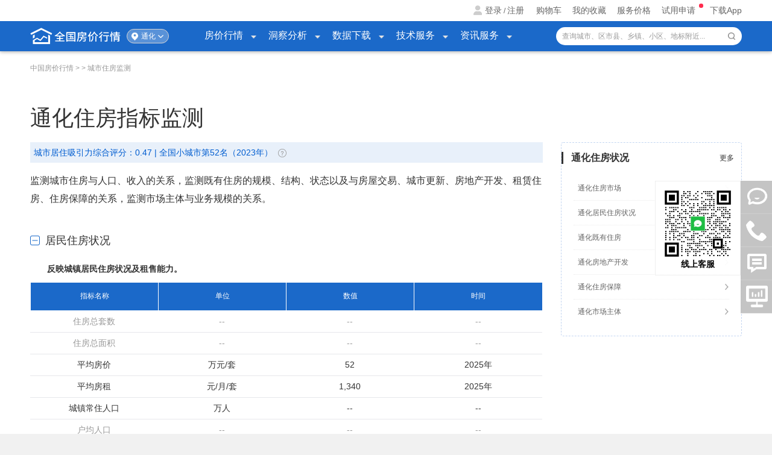

--- FILE ---
content_type: text/html; charset=utf-8
request_url: https://www.creprice.cn/houseindex/th.html
body_size: 9285
content:
<!DOCTYPE html PUBLIC "-//W3C//DTD XHTML 1.0 Transitional//EN" "http://www.w3.org/TR/xhtml1/DTD/xhtml1-transitional.dtd">
<html xmlns="http://www.w3.org/1999/xhtml">
<head>
<meta http-equiv="Content-Type" content="text/html; charset=utf-8" />
<meta http-equiv="X-UA-Compatible" content="IE=edge"/>
<meta http-equiv="Content-Type" content="text/html; charset=utf-8" />
<title>通化住房指标_监测分析通化住房状况-中国房价行情</title>
<meta http-equiv="Cache-Control" content="no-transform " />
<meta name="mobile-agent" content="format=html5; url=http://m.creprice.cn/houseindex/th.html" />
<link rel="alternate" media="only screen and (max-width: 640px)" href="http://m.creprice.cn/houseindex/th.html" />

 <link rel="shortcut icon" href="/favicon.ico" type="image/x-icon" />
<link rel="stylesheet" type="text/css" media="screen" href="/css/fonts/fonts.css?v=202101212273698" />
<link rel="stylesheet" type="text/css" media="screen" href="/css/creprice_reset2015.css?v=202307042341" />
<link rel="stylesheet" type="text/css" media="screen" href="/js/layui/css/layui.css?v=202307042341" />
<link rel="stylesheet" type="text/css" media="screen" href="/css/creprice_zhibiao.css?v=202307042341" />
<script type="text/javascript" src="/js/jquery-1.9.1.min.js?v=202307042341"></script>
<script type="text/javascript" src="/js/layui/layui.all.js?v=202307042341"></script>
<script type="text/javascript" src="/js/tools.js?v=202307042341"></script>
<script type="text/javascript" src="/js/base64.js"></script>
<script type="text/javascript" src="/js/creprice-main.js"></script>
</head>
<body>

<!--模板内容-->
<!-- BUG: 大通栏 -->
<div class="nav-top">
  <div class="toolbar">
  <div class="inner">
      <div  class="" style="float: left; height: 20px; width: 500px; display: none"><marquee onMouseOut="this.start()" scrollamount="5" onMouseOver="this.stop()">公告：受疫情影响，目前公司采取远程办公，平台咨询电话临时调整为：18605328331，敬请知悉！</marquee></div>
	  	  <div class="hp-tb-fr clearfix">

	    <div class="fl" style="position:relative;">

                        <a rel="nofollow" onclick="showBuyMsgBox_danci('login')" href="javascript:void(0);" class="login" style="margin-left:17px;">登录</a> / <a href="/user/reg.html">注册</a>
              <span class="line"></span>
              <a onclick="showBuyMsgBox_danci('login')" href="javascript:void(0);" class="link" style="margin-left:17px;">购物车</a>
              <span class="line mr15"></span>
              <a onclick="showBuyMsgBox_danci('login')" href="javascript:void(0);" class="link">我的收藏</a>
          			<span class="line mr15"></span>
			<a href="/ad/member.html" class="link">服务价格</a>
			<span class="line mr15"></span>
			<a href="/user/ontrial.html" class="link prel">试用申请
				<span class="dotflag" style="top:-3px"></span>
			</a>
			<a class="ml20 crep_appDownload " href="/app/mobile.html">下载App
				<div class="appDownload_box">
					<h2>随时随地查房价</h2>
					<div>
						<img src="/images/2016/footer_cd04.png"/>
					</div>
					<p>中国房价行情App</p>
				</div>
			</a>
	    </div>
    </div>
  </div>
</div>

	<div class="navBox_header_parent">
		<div class="navBox_header">

			<div class="logoBox_header">
												<img style="position: absolute;top: -1000px;" alt="中国房价行情logo" src="/images/2020/baidulogo.jpg"/>
				<img class="newHeader" src="/images/2021/logo2.png" alt="" onclick="location.href='/'" />
				<!--             <span class="headLine"></span>-->
			 <span class="lc_changecity" style="cursor: pointer;">
             <a class="citySelect_header" href="/rank/citySel.html">通化</a>
             <img class="selectIcon_header" src="/images/2017/Arrow_down_white.png" alt="" />
             </span>
			</div>

			<div class="head_menu">
				<div class="backmenu mshow"></div>
				<div class="closemenu mshow"></div>
				<div class="head_link">房价行情
					<div class="nav_menu" style="display: none;">
						<div class="nav_item">
							<div class="nav_funs" style="width: 33%">
								<div class="title"><img src="/images/2024/tb26.png"> 排行</div>
								<div class="cont">
									<div>
										<span><a class="nav_link deep" href="/rankprice/sale/11.html">城市房价排行</a></span>
										<span><a class="nav_link deep" href="/rankprice/rent/11.html">城市房租排行</a></span>

									</div>
								</div>


							</div>
							<div class="nav_funs" style="width: 33%">
								<div class="title"><img src="/images/2024/tb27.png"> 走势</div>
								<div class="cont">
									<div>
										<span><a class="nav_link" href="/web/market/fjzws.html">全国房价中位数</a></span>
										<span><a class="nav_link deep" href="/urban/th.html">通化房价行情 <span class="des">(含区市县、街镇)</span></a></span>
										<span><a class="nav_link" href="/web/halist/th.html">小区房价行情 <span class="des">(含附近)</span></a></span>


									</div>
								</div>

							</div>

							<div class="nav_funs" style="width: 33%">
								<div class="title"><img src="/images/2024/tb66.png"> 地图</div>
								<div class="cont">
									<div>
										<span><a class="nav_link" href="/onemap.html">禧泰一张图</a></span>
										<span><a class="nav_link" href="/market/pricefenbu/flag/1.html">城市房价分布图</a></span>

									</div>
								</div>

							</div>

						</div>
					</div>
				</div>

				<div class="head_link">洞察分析
					<div class="nav_menu" style="display: none;">
						<div class="nav_item">
							<div class="nav_funs" style="width: 23%">
								<div class="title"><img src="/images/2024/tb60.png"> 全国</div>
								<div class="cont">
									<div>
                                        <span><a class="nav_link" href="/web/market/qgxs">全国住房形势</a></span>
<!--                                        <span><a class="nav_link" href="/houseindex/--><!--.html">城市住房状况</a></span>-->
                                        <span><a class="nav_link" href="/rank/existCityAttraction.html">全国城市居住吸引力排行</a></span>
                                        <span><a class="nav_link" href="/solution/agent.html">全国房地产经纪人活跃人数</a></span>
                                        <span><a class="nav_link" href="/rank/haiRank.html">全国城市房价可支付指数</a></span>
                                        <span><a class="nav_link" href="/rank/CHMESI.html?indexType=2&tradeType=sale&rankType=1">全国住房市场预期和情绪指数</a></span>
									</div>
								</div>

							</div>
                            <div class="nav_funs" style="width: 17%">
                                <div class="title"><img src="/images/2024/tbchengshi.png"> 城市</div>
                                <div class="cont">
                                    <div>
<!--                                        <span><a class="nav_link" href="/urban-analysis/--><!--.html">--><!--住房市场情况</a></span>-->
                                        <span><a class="nav_link" href="/web/market/zfsc/th.html">通化住房市场</a></span>
                                        <span><a class="nav_link" href="/market/base.html?city=th">通化既有住房</a></span>
                                        <span><a class="nav_link" href="/market/property.html?city=th">通化房地产开发</a></span>
                                        <span><a class="nav_link" href="/urban-houseing/th.html">通化居民住房状况</a></span>
                                    </div>
                                </div>
                            </div>
							<div class="nav_funs" style="width: 20%">
								<div class="title"><img src="/images/2024/tbfdcxm.png"> 房地产项目</div>
								<div class="cont">
									<div>
<!--                                        <span><a class="nav_link" href="/houseindex/--><!--.html">--><!--城市住房监测系统</a></span>-->
                                        <span><a class="nav_link" href="/web/rank/wyxq/th.html">通化小区房产价值分析</a></span>
                                        <span><a class="nav_link" href="/web/rank/zlgy/th.html">通化租赁公寓排行</a></span>
                                        <span><a class="nav_link" href="/web/rank/sbyf/th.html">通化写字楼租售比排行</a></span>
                                        <span><a class="nav_link" href="/web/rank/spzj/th.html">通化小区商铺租金排行</a></span>
                                        <span><a class="nav_link" href="/rank/frankHaFall/th.html">通化新楼盘市场预期排行</a></span>
                                        <span><a class="nav_link" href="/solution/detailfcqy.html">房地产项目调研系统</a></span>


<!--                                        <span><a class="nav_link" href="/solution/detailfcqy.html">房地产开发项目监测系统</a></span>-->

<!--										<span><a class="nav_link" href="--><!--">--><!--租赁公寓</a></span>-->





									</div>
								</div>
							</div>

                            <div class="nav_funs " style="width: 22%">
                                <div class="title"><img src="/images/2024/tb67.png"> 房产</div>
                                <div class="cont">
                                    <div>
                                        <!--                                        <span><a class="nav_link" href="--><!--">--><!--小区房产价值分析</a></span>-->
<!--                                        <span><a class="nav_link" href="/solution/detailfcqy.html">房地产项目调研系统</a></span>-->
<!--                                        <span><a class="nav_link" href="http://119.167.208.135:9092/user/login">房地产开发项目监测系统</a></span>-->

                                        <span><a class="nav_link" href="/solution/valuation.html">房产自动估价系统</a></span>
                                        <span><a class="nav_link" style="position: relative;" href="https://my.crevalue.cn">房产评估数据系统<span class="dotflag" style="top:3px;right:9px;width: 7px !important;"></span></a></span>
                                        <span><a class="nav_link" href="/solution/wuye.html">小区物业增值业务数据系统</a></span>
                                        <!--										<span><a class="nav_link" href="--><!--">城市房价预期排行</a></span>-->
                                        <!--										<span><a class="nav_link" href="--><!--">城市中等价位房价排行</a></span>-->
                                        <!--										<span><a class="nav_link" href="--><!--">城市美好居住指数</a></span>-->


                                    </div>
                                </div>
                            </div>

							<div class="nav_funs" style="width: 18%">
								<div class="title"><img src="/images/2024/tbjzsq.png"> 居住社区</div>
								<div class="cont">
									<div>
<!--                                        <span><a class="nav_link" href="/solution/wuye.html">物业增值业务数据系统</a></span>-->
                                        <span><a class="nav_link" href="/web/rank/shequ/th.html">通化居住社区排行</a></span>
<!--                                        <span><a class="nav_link" href="--><!--">--><!--写字楼租金排行</a></span>-->
<!--                                        <span><a class="nav_link" href="http://pg.cityre.crevalue.cn" target="_blank">全国房产估价系统</a></span>-->

									</div>
								</div>

							</div>


						</div>
					</div>
				</div>
				<div class="head_link">数据下载
					<div class="nav_menu" style="display: none;">
						<div class="nav_item">
							<div class="nav_funs" style="width: 33%">
								<div class="title"><img src="/images/2024/tb36.png"> 数据说明</div>
								<div class="cont">
									<div>
										<span><a class="nav_link" href="/solution/cityredata.html">禧泰数据说明</a></span>
										<span><a class="nav_link" href="/database.html">全国房地产数据库</a></span>
<!--										<span><a class="nav_link" href="--><!--">城市目录</a></span>-->
										<span><a class="nav_link" href="/citydatades/th.html">通化房地产数据库</a></span>
									</div>
								</div>
							</div>
							<div class="nav_funs" style="width: 33%">
								<div class="title"><img src="/images/2024/tb29.png"> 基础数据</div>
								<div class="cont">
									<div>
                                        <span><a class="nav_link" href="/solution/a_dataBase.html">行政区划</a></span>
										<span><a class="nav_link" href="/database/basics/prostr/eyJ0cCI6ImpjIiwic2giOiJqaWxpbiIsImNpIjoidGgiLCJjbCI6InBhIn0%3D.html">住宅小区</a></span>
										<span><a class="nav_link" href="/database/basics/prostr/eyJ0cCI6ImpjIiwic2giOiJqaWxpbiIsImNpIjoidGgiLCJjbCI6Im9iIn0%3D.html">写字楼</a></span>
									</div>
								</div>
							</div>
							<div class="nav_funs" style="width: 33%">
								<div class="title"><img src="/images/2024/tb34.png"> 房源数据</div>
								<div class="cont">
									<div>
										<span><a class="nav_link" href="/database/trans.html?prostr=eyJ0cCI6Imp5Iiwic2giOiJqaWxpbiIsImNpIjoidGgiLCJkaSI6IiIsIm91IjoxMSwiZHAiOjEsInRtIjoiMjAyNS0xMiIsInNtIjoiMjAyNi0wMSJ9">出售房源</a></span>
										<span><a class="nav_link" href="/database/trans.html?prostr=eyJ0cCI6Imp5Iiwic2giOiJqaWxpbiIsImNpIjoidGgiLCJkaSI6IiIsIm91IjoxMSwiZHAiOjIsInRtIjoiMjAyNS0xMiIsInNtIjoiMjAyNi0wMSJ9">出租房源</a></span>
									</div>
								</div>
							</div>
							<div class="nav_funs" style="width: 33%">
								<div class="title"><img src="/images/2024/tb31.png"> 房价数据</div>
								<div class="cont">
									<div>
										<span><a class="nav_link" href="/rank/index.html">城市房价</a></span>
										<span><a class="nav_link" href="/ranklist/eyJkaSI6ImFsbCIsInBpIjoiamlsaW4iLCJjaSI6InRoIiwiZHQiOiJtb250aCIsInB0IjoxMSwidHkiOiJzYWxlIiwidW4iOiJkaXN0cmljdCIsImluIjoiUHJpY2UiLCJtbiI6IjIwMjUtMTIifQ%3D%3D.html">区市县房价</a></span>
										<span><a class="nav_link" href="/ranklist/eyJkaSI6ImFsbCIsInBpIjoiamlsaW4iLCJjaSI6InRoIiwiZHQiOiJtb250aCIsInB0IjoxMSwidHkiOiJzYWxlIiwidW4iOiJ0b3duIiwiaW4iOiJQcmljZSIsIm1uIjoiMjAyNS0xMiJ9.html">街镇房价</a></span>
										<span><a class="nav_link" href="/ranklist/eyJkaSI6ImFsbCIsInBpIjoiamlsaW4iLCJjaSI6InRoIiwiZHQiOiJtb250aCIsInB0IjoxMSwidHkiOiJzYWxlIiwidW4iOiJoYSIsImluIjoiUHJpY2UiLCJtbiI6IjIwMjUtMTIifQ%3D%3D.html">小区房价</a></span>
									</div>
								</div>
							</div>
							<div class="nav_funs" style="width: 33%">
								<div class="title"><img src="/images/2024/tb32.png"> 报告年鉴</div>
								<div class="cont">
									<div>
										<span><a class="nav_link" href="/market/datareport.html">城市住房数据报告</a></span>
										<span><a class="nav_link" href="/depth/yearBookAll.html">全国房地产数据年鉴</a></span>
										<span><a class="nav_link" href="/depth/yearBookWsPro.html">省份房地产数据年鉴</a></span>
										<span><a class="nav_link" href="/depth/yearBookWsCity.html">城市房地产数据年鉴</a></span>
									</div>
								</div>
							</div>

						</div>
					</div>
				</div>
				<div class="head_link">技术服务
					<div class="nav_menu" style="display: none;">
						<div class="nav_item">

							<div class="nav_funs" style="width: 25%">
								<div class="title"><img src="/images/2024/tb39.png"> 数据接口</div>
								<div class="cont">
									<div>
                                        <span><a class="nav_link" href="/solution/api_sdk.html">标准接口</a></span>
									</div>
								</div>
							</div>
							<div class="nav_funs" style="width: 25%">
								<div class="title"><img src="/images/2024/tb38.png"> 产品组件</div>
								<div class="cont">
									<div>
                                        <span><a class="nav_link" href="/solution/pricecom.html">房价行情H5</a></span>
									</div>
								</div>
							</div>
							<div class="nav_funs" style="width: 25%">
								<div class="title"><img src="/images/2024/tb41.png"> 技术解决方案</div>
								<div class="cont">
									<div>
                                        <span><a class="nav_link" href="/solution/addressEngineService.html">地址标准化</a></span>
									</div>
								</div>
							</div>
                            <div class="nav_funs" style="width: 25%">
                                <div class="title"><img src="/images/2024/tbyhjjfa.png"> 用户解决方案</div>
                                <div class="cont">
                                    <div>
                                        <span><a class="nav_link" href="http://119.167.208.135:9092/user/login">房地产开发项目监测系统</a></span>
                                    </div>
                                </div>
                            </div>

						</div>
					</div>
				</div>
				<div class="head_link">资讯服务
					<div class="nav_menu" style="display: none;">
						<div class="nav_item">
							<div class="nav_funs" style="width: 25%;margin-left: 689px;">
								<div class="title" style="width: 333px;"><img src="/images/2024/tb33.png"> 资讯</div>
								<div class="cont" style="width: 333px">
									<div>
										<span><a class="nav_link" href="/article/list-A7-0-1.html">服务动态</a></span>
										<span><a class="nav_link" href="/article/list-A3-0-1.html">房地产研究</a></span>
										<span><a class="nav_link" href="/article/list-A6-0-1.html">房地产政策法规</a></span>
										<span><a class="nav_link" href="/article/reportlist.html">房地产数据报告</a></span>
									</div>
								</div>
							</div>

						</div>
					</div>
				</div>
			</div>
			<div class="marker"></div>
			


			<!--保留如下html 为底部导航栏用-->
							<div class="checkBox_header">
					<div class="search-cont fr">
						<form id="searchf" class="form mr40" method="post" action="/ha/search.html?city=th">
  <input id="search" place='查询城市、区市县、乡镇、小区、地标附近...' type="text" onkeydown="this.style.color=''" onblur="if(this.value==''){this.value='查询城市、区市县、乡镇、小区、地标附近...';this.style.color='';this.className='sr';}" onfocus="this.className=' sr'; if(this.value!='查询城市、区市县、乡镇、小区、地标附近...'){this.style.color='';}else{this.value='';this.style.color=''}" autocomplete="off" name="key" value="查询城市、区市县、乡镇、小区、地标附近..." class="sr" />
  <input id="submit" type="submit" name="" class="sub" value="搜 索" />
</form>
<script>
  var auto= autoInput({
    box:$('#searchf'),
    apiUrl:'/default/ajaxSearch.html?key=@@@&timestamp='+Math.random(),//@@@为关键词参数
    txtKey:'title',//文本1
    decode:false,//文本1
    itemClick:function (data) {//点击每一项点击事件
      location.href=data.url
    }
  }).init();
</script>					</div>
				</div>

		</div>
	</div>

</div>
<script src="/js/jsencrypt.min.js"></script>

<style>
    .ucont_new .u_area .u_list li {
        width: 100%;
        height: 41px;
        line-height: 31px;
        font-weight: normal;
        font-size: 12px;
        color: #666;
    }.table-style4_width50 th, .table-style4_width50 td {
         width: auto;
     }.uibox2 .utitle {
          height: 30px;
          padding: 0;
          position: relative;
      }.uibox2 .utitle .utith {
           font-size: 20px;
           border-left: 5px solid #1b69c9;
           padding-left: 10px;
       }a.chartslink {
             padding: 0;
            display: block;
            font-size: 15px;
            line-height: 40px;
        }.uibox2 .ucont2 {
             padding: 0 0px 23px 0px;
         }.column-data-list .cont {
              padding: 15px 0px 0 0px;
          }.hq_flash {
               width: auto;
               height: auto;
               padding: 0;
           }span.sbt {
                padding-left: 28px;
            }.column-data-list .data-title {
                 margin: 4px 0;
             }.column-data-list .chartbox {
                  border: none;
              }
</style>
<div class="layout-uibox-bgf">
    <div id="content2">
        <div class="newcrumbs"><a href="/"> 中国房价行情 </a> >  > 城市住房监测</div>


        <!--        <div class="h1style1">-->
        <h1 class="h1style1 mt30">通化住房指标监测</h1>
        <!--        </div>-->


        <div class="box850 fl mr30">

            <div class="msgbar2 f16 blue mb15">

                                    城市居住吸引力综合评分：0.47                                                    | 全国小城市第52名（2023年）
                                <span class="askicon" title="城市规模划分标准依据国发〔2014〕51号文件，人口数量依据住建部发布的2024年城市建设统计年鉴中部分数据计算得出。"></span>
            </div>
            <div class="box850 mb25 f16 lh24">
                监测城市住房与人口、收入的关系，监测既有住房的规模、结构、状态以及与房屋交易、城市更新、房地产开发、租赁住房、住房保障的关系，监测市场主体与业务规模的关系。
            </div>
            <div class="uibox2 mb10 supplyratio">
                <div class="ucont2">

                    <div class="column-data-list">
                        <div class="columnbox">
                            <div class="title">
                                <div class="menu" id="chart_tab1_title" isdo='0'>
                                    <span class="close">+</span>
                                    <div class="tith">居民住房状况</div>
                                            <span class="pricedata">
                                                <span class="mr20"></span>
                                            </span>
                                </div>
                            </div>
                            <div class="cont hprice">
                                <div class="data-info">
                                    <div class="data-title clearfix">
                                        <span class="sbt">反映城镇居民住房状况及租售能力。
                                            <!--                                            <span class="askicon" title="依据保障性住房类型筹集方法为集中建设的小区数据统计"></span>-->
                                        </span>

                                    </div>
                                    <div class="data-box dn">
                                        <div class="chartbox charts">
                                            <div class="hq_flash" id="chart_tab1">
                                            </div>
                                            <div class="tcenter">
                                                <a class="chartslink blue" href="/urban-houseing/th.html">查看更多</a>
                                            </div>
                                        </div>
                                    </div>
                                </div>
                            </div>
                        </div>
                        <div class="columnbox">
                            <div class="title">
                                <div class="menu" id="chart_tab2_title" isdo='0'>
                                    <span class="close">+</span>
                                    <div class="tith">既有住房</div>
                                            <span class="pricedata">
                                                <span class="mr20"></span>
                                            </span>
                                </div>
                            </div>
                            <div class="cont hprice">
                                <div class="data-info">
                                    <div class="data-title clearfix">
                                        <span class="sbt">反映城市住房的规模、结构和状态。</span>

                                    </div>
                                    <div class="data-box dn">
                                        <div class="chartbox charts">
                                            <div class="hq_flash" id="chart_tab2">
                                            </div>
                                            <div class="tcenter">
                                                <a class="chartslink blue" href="/market/base.html?city=th">查看更多</a>
                                            </div>
                                        </div>
                                    </div>
                                </div>
                            </div>
                        </div>
                        <div class="columnbox">
                            <div class="title">
                                <div class="menu" id="chart_tab3_title" isdo='0'>
                                    <span class="close">+</span>
                                    <div class="tith">房地产开发</div>
                                            <span class="pricedata">
                                                <span class="mr20"></span>
                                            </span>
                                </div>
                            </div>
                            <div class="cont hprice">
                                <div class="data-info">
                                    <div class="data-title clearfix">
                                        <span class="sbt">反映城市房地产开发与既有住房关系，以及在建在售项目状态。</span>

                                    </div>
                                    <div class="data-box dn">
                                        <div class="chartbox charts">
                                            <div class="hq_flash" id="chart_tab3"></div>
                                            <div class="tcenter">
                                                <a class="chartslink blue" href="/market/property.html?city=th">查看更多</a>
                                            </div>
                                        </div>
                                    </div>
                                </div>
                            </div>
                        </div>
                        <div class="columnbox">
                            <div class="title">
                                <div class="menu" id="chart_tab4_title" isdo='0'>
                                    <span class="close">+</span>
                                    <div class="tith">房屋交易</div>
                                            <span class="pricedata">
                                                <span class="mr20"></span>
                                            </span>
                                </div>
                            </div>
                            <div class="cont hprice">
                                <div class="data-info">
                                    <div class="data-title clearfix">
                                        <span class="sbt">反映住房一手房、二手房、租房等交易量价均衡状况</span>
                                    </div>
                                    <div class="data-box dn">
                                        <div class="chartbox charts">
                                            <div class="hq_flash" id="chart_tab4"></div>
                                            <div class="tcenter">
                                                <a class="chartslink blue" href="/urban-analysis2/th.html">查看更多</a>
                                            </div>
                                        </div>
                                    </div>
                                </div>
                            </div>
                        </div>
                        <div class="columnbox">
                            <div class="title">
                                <div class="menu" id="chart_tab5_title" isdo='0'>
                                    <span class="close">+</span>
                                    <div class="tith">住房保障</div>
                                            <span class="pricedata">
                                                <span class="mr20"></span>
                                            </span>
                                </div>
                            </div>
                            <div class="cont hprice">
                                <div class="data-info">
                                    <div class="data-title clearfix">
                                        <span class="sbt">反映各类保障性住房规模和在建情况。</span>
                                    </div>
                                    <div class="data-box dn">
                                        <div class="chartbox charts">
                                            <div class="hq_flash" id="chart_tab5"></div>
                                            <div class="tcenter">
                                                <a class="chartslink blue" href="/indem/th.html">查看更多</a>
                                            </div>
                                        </div>
                                    </div>
                                </div>
                            </div>
                        </div>
                        <div class="columnbox">
                            <div class="title">
                                <div class="menu" id="chart_tab6_title" isdo='0'>
                                    <span class="close">+</span>
                                    <div class="tith">市场主体</div>
                                            <span class="pricedata">
                                                <span class="mr20"></span>
                                            </span>
                                </div>
                            </div>
                            <div class="cont hprice">
                                <div class="data-info">
                                    <div class="data-title clearfix">
                                        <span class="sbt">反映城市房地产市场主体规模与业务总量的关系。</span>

                                    </div>
                                    <div class="data-box dn">
                                        <div class="chartbox charts">
                                            <div class="hq_flash" id="chart_tab6"></div>
                                            <div class="tcenter">
                                                <a class="chartslink blue" href="/urban-agents/th.html">查看更多</a>
                                            </div>
                                        </div>
                                    </div>
                                </div>
                            </div>
                        </div>
                    </div>

                </div>
            </div>
        </div>
        <div class="box300 fl">
            <style>
    .lineheight16px li {
        line-height: 16px!important;
    }
</style>
<div class="uibox1 xuxianBox mb20 ">
    <div class="utitle">
        <h3 class="utith">通化住房状况</h3>
        <div style="
    float: right;
    padding: 2px 12px;
"><a href="/houseindex/th.html">更多</a></div>
    </div>
    <div id="zhibiaomenu" class="ucont1 news-list1 lineheight16px">
        <ul>
            <li><a rel="nofollow" class="blue" href="/web/market/zfsc/th.html">通化住房市场 </a></li>
            <li><a rel="nofollow" class="blue" href="/urban-houseing/th.html">通化居民住房状况</a></li>
            <li><a rel="nofollow" class="blue" href="/market/base.html?city=th">通化既有住房 </a></li>
            <li><a rel="nofollow" class="blue" href="/market/property.html?city=th">通化房地产开发 </a></li>
            <li><a rel="nofollow" class="blue" href="/indem/th.html">通化住房保障 </a></li>
            <li><a rel="nofollow" class="blue" href="/urban-agents/th.html">通化市场主体 </a></li>
        </ul>
    </div>
</div>
<script>
$('#zhibiaomenu li').eq(110).addClass('now')
</script>        </div>
        <div class="clear"></div>
    </div>
</div>
<script type="text/javascript">
    var city = 'th';
</script>
<script type="text/javascript" src="/js/market/cityIndicators.js?v=20250300"></script>
<script type="text/javascript" src="/js/market/cityIndicators_index.js?v=20250300"></script>





<!--QQ客服-->

<style media="screen">
#sideMenu {height: 220px;position: fixed;right: -2px;top: 300px;z-index: 9999;color: #000;}

.sideMenu_menu {width: 54px;height:220px;float: right;background-color: rgba(193,193,193,0.95);position: absolute;right:0;z-index: 9999;}
.sideMenu_menu>li {width: 54px;height: 54px;position: relative;border-bottom: 1px solid #cfcfcf;cursor: pointer;}
.sideMenu_menu>li img {width: 36px;height: 36px;position: absolute;left: 50%;top: 50%;margin-top: -18px;margin-left: -18px;}

.sideMenu_con {height: 210px;float: right;position: relative;}
.sideMenu_con>li {width: 140px;height: 80px;background-color: rgba(255,255,255,0.95);display: none;}

.sideMenu_con .sideMenu_li0 {display: block;height:155px;border:1px solid #eeeeee;position: absolute;right: -194px;z-index: 9998; font-weight: bold}
.sideMenu_con .sideMenu_li0 ul  {float: right;width: 120px;height: 40px;margin:0 10px 0 10px;}
.sideMenu_con .sideMenu_li0 li  {height: 149px;line-height: 19px;text-align: center;font-size: 14px;}

.sideMenu_con .sideMenu_li1 {display: block;height: 60px;border:1px solid #eeeeee;position: absolute;top: 53px;right: -194px;z-index: 9998;}
.sideMenu_con .sideMenu_li1 li {width: 145px;height: 27px;line-height: 32px;margin: 0 auto;}
.sideMenu_con .sideMenu_li1 li img {width: 16px;height: 16px;float: left;margin: 8px 0 0 8px;}
.sideMenu_con .sideMenu_li1 li p {width: 107px;height: 24px;float: left;margin-left: 8px;font-size: 13px;}

.sideMenu_con .sideMenu_li2 {display: block;height: 135px;border:1px solid #eeeeee;text-align: center;position: absolute;top: 96px;right: -194px;z-index: 9998;}
.sideMenu_con .sideMenu_li2 img {width: 100px;height: 100px;margin: 0 auto;margin-top: 8px;background-color: yellow;}
.sideMenu_con .sideMenu_li2 p   {font-size: 14px;}

.sideMenu_con .sideMenu_li3 {display: block;height: 36px;border:1px solid #eeeeee;text-align: center;font-size: 16px;position: absolute;top:119px;line-height: 36px;right: -194px;z-index: 9998;}
.sideMenu_con .sideMenu_li4 {display: block;height: 36px;border:1px solid #eeeeee;text-align: center;font-size: 16px;position: absolute;width:287px;bottom:0;line-height: 36px;right: -194px;z-index: 9998;}

</style>
<div id="sideMenu">
    <ul class="sideMenu_menu">
        <li><img src="/images/2016/qq_sideMenu.png" alt=""></li>
        <li><img src="/images/2016/phone_sideMenu.png" alt=""></li>
        <li><img src="/images/2016/backInfo_sideMenu.png" alt=""></li>
        <li><img src="/images/rightbaricon.png" alt=""></li>
    </ul>
    <ul class="sideMenu_con">
        <li class="sideMenu_li0">
            <ul>
                <li style="border-bottom:1px solid #fff;">
                    <img src="/images/2021/xianshang.png" style="margin-top: 12px;width: 116px;">
                    线上客服</li>
            </ul>
        </li>
        <li class="sideMenu_li1">
            <ul>
                <li style="border-bottom:1px solid #fff;">
                    <img src="/images/2016/tel_sideMenu.png" alt="">
                    <p>0532-58860566</p>
                </li>
                <li>
                    <img src="/images/2016/mail_sideMenu.png" alt="">
                    <p><a href="mailto:price@cityre.cn">support@cityre.cn</a></p>
                </li>
            </ul>
        </li>
        <li class="sideMenu_li3"><a class="blue" href="javascript:void(0);" id="feedbackxuqiu">意见反馈</a></li>
        <li class="sideMenu_li4" style="right:-324px;">
            <a class="blue" href="javascript:void(0);" id="aboutplatinfo">在中国房价行情平台，您可以获得
                <img src="/images/20220401112021.png" style="width: 19px;vertical-align: text-bottom;margin-left: 6px;"></a></li>
    </ul>
</div>
<script type="text/javascript">

$(document).ready(function() {
        //用户每次打开浏览器提示
        if(!sessionStorage.getItem('aboutplatinfoshow')){
            $('.sideMenu_li0').css('right','54px');
            setTimeout(function(){
                $('.sideMenu_li0').animate({right:-324 + "px"}, 300);
            },5000);
            sessionStorage.setItem('aboutplatinfoshow',1);
        }else{
            $('.sideMenu_li0').css('right','-324px');
        }

        // 浏览器右侧边栏
        var cl = $(".sideMenu_con").children("li");
        var ml = $(".sideMenu_menu").children("li");

        ml.mouseenter (function () {
            slideAnimate (cl.eq($(this).index()),true);
            slideAnimate (cl.eq($(this).index()).siblings("li"),false);
        });
        $("#sideMenu").mouseleave (function () {
            slideAnimate (cl,false);
        });

        var widthMenu = ml.width();
    var widthCon  = 324;
        function slideAnimate (e,b) {
            if (b == true) {
                e.stop().animate({right:widthMenu + "px"}, 400);
            } else if (b == false) {
                e.stop().animate({right:-widthCon + "px"}, 300);
            }
        }
    });

//弹出需求反馈
$(function(){
    $('#feedbackxuqiu,.feedbackxuqiu').click(function(){
        layer.open({
          type: 2,
          title: false,
          shadeClose: true,
          shade: 0.3,
          area: ['600px','430px'],
          content: "/default/feedBackXuqiu.html" //iframe的url
        });
    })
})
</script>

<div class="foot-msg clearfix">
    <div class="inner">
		<ul>
			<li class="" style="list-style: none;">
				<b>友情链接 ：</b> &nbsp;&nbsp;
				<a class="blue simsun" href="http://www.fangchan.com/" target="_blank">中国房地产业协会</a>  &nbsp;&nbsp;|&nbsp;&nbsp;  
				<a class="blue simsun" href="http://www.cityre.cn" target="_blank">禧泰数据公司</a>  &nbsp;&nbsp;|&nbsp;&nbsp;
				<!-- <a class="blue simsun" href="http://my.crevalue.cn" target="_blank">房产自动估价</a>  &nbsp;&nbsp;|&nbsp;&nbsp;  -->
<!--				<a class="blue simsun" href="http://bj.cityhouse.cn" target="_blank">城市房网</a> &nbsp;&nbsp;|&nbsp;&nbsp;-->
				<a class="blue simsun" href="https://lab.tmsf.com/#/" target="_blank">中房大数据开放实验室</a>  &nbsp;&nbsp;|&nbsp;&nbsp;
                <a class="blue simsun" href="https://www.cityhouse.com.cn" target="_blank">城市房网</a>
			</li>
		</ul>
	</div>
</div>
<div id="footer">
    <ul class="conBox_footer">
		<div class="newFooter">
			<ul style="">
                <li class="contNew"><a rel="nofollow" href="/solution/a_platform.html">关于平台</a><span></span></li>
                <li class="contNew"><a rel="nofollow" href="/solution/cityredata.html">禧泰数据说明</a><span></span></li>
				<li class="contNew"><a rel="nofollow" href="/user/contact.html">联系我们</a><span></span></li>
				<li class="contNew"><a rel="nofollow" href="/solution/map.html">网站地图</a><span></span></li>
				<li class="contNew"><a rel="nofollow" href="/user/protocol.html">用户协议</a><span></span></li>
				<li class="contNew"><a rel="nofollow" href="/user/protocol/type/privacy.html">隐私协议</a></li>
			</ul>
			<p style="padding-top: 40px;">
                <span class="mr20">
					版权（creprice.cn 2014 - 2026）所有  <a href="http://www.cityre.cn" target="_blank">禧泰数据公司</a> </span> <a href="https://beian.miit.gov.cn/#/Integrated/recordQuery" target="_blank">鲁ICP备2023027235号-1</a>

				<span class="gongshiShuo">
					<a href="https://beian.mps.gov.cn/#/query/webSearch?code=37020202370203" rel="noreferrer" target="_blank">鲁公网安备37020202370203号</a>

				</span>
			</p>
		</div>
		
        <ul class="conBox_download_footer">
            <img src="/images/2016/footer_cd04.png" alt="" style="height: 90px;width: 90px;">
            <li>手机客户端下载</li>
        </ul>
        <ul class="conBox_download_footer foterImg">
            <img src="/images/2016/footer_cd03.png" alt="" style="height: 90px;width: 90px;">
            <li>关注微信公众号</li>
        </ul>
    </ul>
          <p style="display:none">
        <script>
        var _hmt = _hmt || [];
        (function() {
          var hm = document.createElement("script");
          hm.src = "https://hm.baidu.com/hm.js?c2a7a3cec6f9dd8849155424efab19c7";
          var s = document.getElementsByTagName("script")[0]; 
          s.parentNode.insertBefore(hm, s);
        })();
				var _mtj = _mtj || [];
				(function () {
					var mtj = document.createElement("script");
					mtj.src = "https://node60.aizhantj.com:21233/tjjs/?k=9okca41pbpw";
					var s = document.getElementsByTagName("script")[0];
					s.parentNode.insertBefore(mtj, s);
				})();
			</script>
        </p>
  </div>
<div class="down_footer display_none">
    <div class="copy" style="text-align:center;">
		<p>
            <span class="mr20">版权所有 ©<a href="http://www.cityre.cn" target="_blank"> 禧泰数据服务（青岛）有限公司</a>  Copyright 2011 creprice.cn ,All Rights Reserved</span><a href="https://beian.miit.gov.cn/#/Integrated/recordQuery" target="_blank">鲁ICP备2023027235号-1 </a>
			<span class="gongshiShuo">
				<a href="https://beian.mps.gov.cn/#/query/webSearch?code=37020202370203" rel="noreferrer" target="_blank">鲁公网安备37020202370203号</a>
				<a target="_blank" href="http://www.gsxt.gov.cn/%[base64]%7D">
					<img src="/images/2016/gongshi01.png" style="height: 23px;">
				</a>
			</span>
		</p>
	</div>
</div>
<!--/ footer-->


<script>
    /*顶部跟随窗口显示*/
function fixSearch(){
	var scrt = $(window).scrollTop();
	if(scrt > 200){
		$(".indexFixedSea").css({"visibility":"visible"}).addClass('fadeInDown')
	}else{
		$(".indexFixedSea").css({"visibility":"hidden"}).removeClass('fadeInDown')
	}
}
$(window).scroll( function() {
	fixSearch();
});
</script>


</body>
</html>


--- FILE ---
content_type: text/html; charset=utf-8
request_url: https://www.creprice.cn/urban-houseing/th.html?getGaik=1
body_size: 746
content:

                    <div class="">
                        <table class="gb-dataTable tablefixed">
                            <thead class="tableheader tableheader2 ">
                            <tr style="display: table-row;">
                                <th>指标名称</th>
                                <th>单位</th>
                                <th>数值</th>
                                <th>时间</th>
                            </tr>
                            </thead>
                            <tr class="pvalue2">
                                <td>
                                    住房总套数
                                </td>
                                <td>--</td>
                                <td><span class="">--</span></td>
                                <td>--</td>
                            </tr>
                            <tr class="pvalue2">
                                <td>
                                   住房总面积
                                </td>
                                <td>--</td>
                                <td><span class="">--</span></td>
                                <td>--</td>
                            </tr>
                            <tr>
                                <td>
                                    平均房价
                                </td>
                                <td>
                                    万元/套
                                </td>
                                <td>52</td>
                                <td>2025年</td>
                            </tr>
                            <tr>
                                <td>
                                    平均房租                                </td>
                                <td>
                                    元/月/套                                </td>
                                <td>1,340</td>
                                <td>2025年</td>
                            </tr>
                            <tr>
                                <td>城镇常住人口</td>
                                <td class="">
                                    万人
                                </td>
                                <td>--</td>
                                <td>--</td>
                            </tr>
                            <tr class="pvalue2">
                                <td>户均人口</td>
                                <td>--</td>
                                <td><span class="">--</span></td>
                                <td>--</td>
                            </tr>
                            <tr class="pvalue2">
                                <td>人均住房面积</td>
                                <td>--</td>
                                <td><span class="">--</span></td>
                                <td>--</td>
                            </tr>
                            <tr class="pvalue2">
                                <td>套户比</td>
                                <td>--</td>
                                <td><span class="">--</span></td>
                                <td>--</td>
                            </tr>
                            <tr>
                                <td>城镇居民人均可支配收入</td>
                                <td>元</td>
                                <td>35,307</td>
                                <td>2023年</td>
                            </tr>
                            <tr>
                                <td>房价可支付性I<span class="askicon" title="数据来源：中国人民大学国家发展与战略研究院"></span></td>
                                <td></td>
                                <td></td>
                                <td>2023年</td>
                            </tr>
                            <tr>
                                <td>房租可支付性I<span class="askicon" title="数据来源：中国人民大学国家发展与战略研究院"></span></td>
                                <td></td>
                                <td></td>
                                <td>2023年</td>
                            </tr>
                        </table>
                    </div>
                    

--- FILE ---
content_type: text/css
request_url: https://www.creprice.cn/css/fonts/fonts.css?v=202101212273698
body_size: 282
content:
@charset "UTF-8";
@font-face {
  font-family: 'bebas';
  src: url('../fonts/bebas.woff2') format('woff2'), url('../fonts/bebas.woff') format('woff');
  font-weight: normal;
  font-style: normal;
}
@font-face {
  font-family: 'montserratbold';
  src: url('../fonts/montserrat_bold-webfont.woff2') format('woff2'),
  url('../fonts/montserrat_bold-webfont.woff') format('woff');
  font-weight: normal;
  font-style: normal;

}
@font-face {
  font-family: 'montserratregular';
  src: url('../fonts/montserrat_regular-webfont.woff2') format('woff2'),
  url('../fonts/montserrat_regular-webfont.woff') format('woff');
  font-weight: normal;
  font-style: normal;

}
@font-face {
  font-family: "Noto Sans SC";
  src: url("../fonts/SourceHanSansCN-Regular.woff2") format("woff2"),
  url("../fonts/SourceHanSansCN-Regular.woff") format("woff"),
  url("../fonts/SourceHanSansCN-Regular.ttf") format("truetype"),
  url("../fonts/SourceHanSansCN-Regular.eot") format("embedded-opentype"),
  url("../fonts/SourceHanSansCN-Regular.svg") format("svg");
  font-weight: normal;
  font-style: normal;
}

--- FILE ---
content_type: text/css
request_url: https://www.creprice.cn/css/creprice_reset2015.css?v=202307042341
body_size: 66931
content:
@charset "utf-8";
/* CSS Document */

/*css reset star*/
html								{color:#333;background:#f1f1f1;}
body,h1,h2,h3,h4,h5,h6,hr,p,blockquote,
dl,dt,dd,ul,ol,li,pre,form,fieldset,
legend,button,input,textarea,th,td	{margin:0;padding:0;}
body,button,input,select,textarea	{font:12px/1.5 tahoma, arial;}
h1,h2,h3,h4,h5,h6					{font-size:100%;}
address,cite,dfn,em,var				{font-style:normal;}
code,kbd,pre,samp					{font-family:courier new, courier, monospace;}
small								{font-size:12px;}
ul,ol								{list-style:none;}
a									{text-decoration:none;}
a:hover								{text-decoration:none;}
table a:hover						{color: #1b69c9!important;}
sup									{vertical-align:text-top;}
sub									{vertical-align:text-bottom;}
legend								{color:#000;}
fieldset,
img									{border:0;}
button,
input,
select,
textarea							{font-size:100%;}
table								{border-collapse:collapse;border-spacing:0;}
a									{text-decoration:none;color:#333;}
a:hover, a:focus					{text-decoration:none;color:#ff5256;}
a.hand{
    cursor: pointer;
}
strong								{font-weight:bold;}
input[type=submit]					{cursor:pointer;}
button								{cursor:pointer;}
*:focus								{outline:none;}
h1,h2,h3,h4,h5,h6					{font-weight:bold;/*font-family:"Hiragino Sans GB","Noto Sans SC",tahoma,arial,simhei;*/}
/*css reset end*/
label{
    cursor: pointer;
 }
.hr 								{font-size:1px;line-height:1px;clear:both;height:10px;}/*留出10像素的间隙*/
.clear								{clear:both;font-size:0px;height:0px;line-height:0px;}/*清楚ie6 浮动造成的重复文字*/
.m									{margin:0 auto;}
.b									{font-weight:bold;}
span.none-b							{font-weight:normal;}
.pos-rel							{position:relative;}
.w960								{width:960px;}
.border_none						{border:none;}
.display_none						{display:none;}
/*f_开头为float漂浮,l:左 r:右*/
.fl									{float:left;}
.fr									{float:right;}
/*m_开头位margin边距,t:上 b:下 l:左 r:右*/
.mt									{margin-top:10px;}
.mt5								{margin-top:5px;}
.mt10 								{margin-top: 10px;}
.mt15								{margin-top:15px;}
.mt20								{margin-top:20px;}
.mt30								{margin-top:30px;}
.mt40								{margin-top:40px;}
.mt50								{margin-top:50px;}
.mt60								{margin-top:60px;}
.mt70								{margin-top:70px;}

.mb									{margin-bottom:10px;}
.mb5								{margin-bottom:5px;}
.mb15								{margin-bottom:15px;}
.mb20								{margin-bottom:20px;}
.mb25								{margin-bottom:25px;}
.mb30								{margin-bottom:30px;}
.mb40								{margin-bottom:40px;}
.mb50								{margin-bottom:50px;}
.mb60								{margin-bottom:60px;}

.ml									{margin-left:10px;}
.ml5								{margin-left:5px;}
.ml15								{margin-left:15px;}
.ml20								{margin-left:20px;}
.ml30								{margin-left:30px;}
.ml40								{margin-left:40px;}
.ml50								{margin-left:50px;}

.mr									{margin-right:10px;}
.mr5								{margin-right:5px;}
.mr15								{margin-right:15px;}
.mr20								{margin-right:20px;}
.mr30								{margin-right:30px;}
.mr40								{margin-right:40px;}
.mr50								{margin-right:50px;}
.mr60								{margin-right:60px;}

/*padding*/
.p5									{padding:5px}
.p10								{padding:10px}
.p15								{padding:15px}
.p20								{padding:20px}
.p25								{padding:25px}
.p30								{padding:30px}

.pt5								{padding-top:5px}
.pt10								{padding-top:10px}
.pt15								{padding-top:15px}
.pt20								{padding-top:20px}
.pt25								{padding-top:25px}
.pt30								{padding-top:30px}
.pt40								{padding-top:40px}
.pt50								{padding-top:50px}
.pt70								{padding-top:70px}

.pb5								{padding-bottom:5px}
.pb10								{padding-bottom:10px}
.pb15								{padding-bottom:15px}
.pb20								{padding-bottom:20px}
.pb25								{padding-bottom:25px}
.pb30								{padding-bottom:30px}
.pb40								{padding-bottom:40px}
.pb50								{padding-bottom:50px}

.pl5								{padding-left:5px}
.pl10								{padding-left:10px}
.pl15								{padding-left:15px}
.pl20								{padding-left:20px}
.pl25								{padding-left:25px}
.pl30								{padding-left:30px}
.pl50								{padding-left:50px}

.pr5								{padding-right:5px}
.pr10								{padding-right:10px}
.pr15								{padding-right:15px}
.pr20								{padding-right:20px}
.pr25								{padding-right:25px}
.pr30								{padding-right:30px}

.cur								{cursor:pointer}

.page_pa40							{padding:40px 0 40px 0;}
/*c_开头为字体颜色*/
.gray0								{color:#000;}
.gray3								{color:#333;}
.gray6								{color:#666;}
.gray9								{color:#999;}
.graya								{color:#aaa;}
.grayc								{color:#ccc;}
.grayd								{color:#ddd;}

.blue	 							{color:#005dd0!important;}
.c_blue								{color:#005dd0!important;}
.red,
.c_red								{color:#d0021b;}
.green								{color:#417505;}
.orange								{color:#f60;}
a.uline								{text-decoration:underline;}

.clearfix:after						{content:".";height:0;visibility:hidden;display:block;clear:both;}
.clearfix							{display:inline-block;}
.clearfix							{display:block;}
/*w_开头表示宽度,bdr_为对边框的设置,这两个组合使用*/
.pr									{position:relative}
.abs-right,.pa						{position:absolute}
.abs-right							{right:0}
.zoom								{zoom:1}
.none,
.dn									{display:none;}
.w									{width:100%}
.w780								{width:780px;}
.w770								{width:770px;}
.w740								{width:740px;}
.w720								{width:720px;}
.w700								{width:700px;}
.w690								{width:690px;}
.w680								{width:680px;}
.w670								{width:670px;}
.w550								{width:550px;}
.w510								{width:510px;}
.w500								{width:500px;}
.w260								{width:260px;}
.w270								{width:270px;}
.w270								{width:270px;}
.w250								{width:250px;}
.w230								{width:230px;}
.w210								{width:210px;}
.w200								{width:200px;}
.w190								{width:190px;}
.w180								{width:180px;}
.w150								{width:150px;}
.w100								{width:100px;}
.w80								{width:80px;}
.w60								{width:60px;}


.box850								{width:850px;}
.box810								{width:810px;}
.box300								{width:300px;}
.box360								{width:360px;}
.box320								{width:320px;}
.box310								{width:310px;}
.box270								{width:270px;}
.box660								{width:660px;}
.box275								{width:275px;}
.box630								{width:630px;}
.box520								{width:520px;}
.box760								{width:760px;}
.box400								{width:400px;}
.box476						        {width:476px;}
.box210								{width:210px;}
.box940								{width:940px;}
.box1180							{width: 1180px;}

.bgcolor_white                      {background-color: #fff;}

/*fs_开头的是字体大小*/
.f12								{font-size:12px}
.f13								{font-size:13px}
.f14								{font-size:14px}
.f16								{font-size:16px}
.f18								{font-size:18px}
.f20								{font-size:20px!important;}
.f30								{font-size:30px}

.fn									{font-weight:400}
.t2									{text-indent:2em}

/*lh_开头的是行距*/
.lh18								{line-height:18px;}
.lh21								{line-height:21px;}
.lh30								{line-height:30px;}
.lh150								{line-height:150%}
.lh180								{line-height:180%}
.lh200								{line-height:200%}

.unl								{text-decoration:underline}
.no_unl								{text-decoration:none}

.arial								{font-family:arial}
.simsun,
.more								{font-family:'宋体'}
.yahei								{font-family:"Hiragino Sans GB","Noto Sans SC",tahoma,arial,simhei;}


/*v开头表示垂直对齐方式，t开头横向对齐方式，组合使用*/
.vt									{vertical-align:top;}
.vm									{vertical-align:middle;}
.tc									{text-align:center;}
.tr									{text-align:right;}
.tl									{text-align:left;}
.wp									{word-wrap:break-word;word-break:normal;}/*字符串不换行*/
.bk									{display:table-cell;display:inline-block;*display:inline;zoom:1;vertical-align:top;}
/*最小高度*/
.mh800								{min-height:800px;height:auto !important;height:800px;overflow:visible;}
.mh700								{min-height:700px;height:auto !important;height:700px;overflow:visible;}
.mh600								{min-height:600px;height:auto !important;height:600px;overflow:visible;}
.mh500								{min-height:500px;height:auto !important;height:500px;overflow:visible;}

/*图片隐藏*/
.img-h								{display:block;overflow:hidden;text-align:center;}
.img-box							{display:block;}

.inner								{width:1180px;margin:0 auto;}
.inner li 							{color: #DCDEE3;}
.inner li b 						{color: #666;font-weight: bold;}
.inner li .blue 					{color: #666!important;}

/*按钮样式集*/
.btn 								{display:table-cell;display:inline-block;*display:inline;zoom:1;vertical-align:top;padding:6px 12px;margin-bottom:0;font-size:14px;font-weight:400;line-height:1.42857143;text-align:center;white-space:nowrap;vertical-align:middle;-ms-touch-action:manipulation;touch-action:manipulation;cursor:pointer;-webkit-user-select:none;-moz-user-select:none;-ms-user-select:none;user-select:none;background-image:none;border:1px solid transparent;border-radius:4px;}

.btn-red 							{color:#fff;background-color:#ff5256;border-color:#ff5256;}
.btn-red.active,
.btn-red.focus,
.btn-red:active,
.btn-red:focus,
.btn-red:hover						{color:#fff;background-color:#ff5256;border-color:#ff5256;}

.btn-blue 							{color:#fff;background-color:#337ab7;border-color:#2e6da4;}
.btn-blue.active,
.btn-blue.focus,
.btn-blue:active,
.btn-blue:focus,
.btn-blue:hover						{color:#fff;background-color:#286090;border-color:#204d74;}

.btn-orange 						{color:#fff;background-color:#f0ad4e;border-color:#eea236;}
.btn-orange.active,
.btn-orange.focus,
.btn-orange:active,
.btn-orange:focus,
.btn-orange:hover					{color:#fff;background-color:#ec971f;border-color:#d58512;}

.btn-green 							{color:#fff;background-color:#5cb85c;border-color:#4cae4c;}
.btn-green.active,
.btn-green.focus,
.btn-green:active,
.btn-green:focus,
.btn-green:hover					{color:#fff;background-color:#449d44;border-color:#398439;}

.btn-gray 							{color:#aaa;background-color:#e5e5e5;border-color:#999;}
.btn-gray.active,
.btn-gray.focus,
.btn-gray:active,
.btn-gray:focus,
.btn-gray:hover						{color:#aaa;background-color:#e5e5e5;border-color:#999;}

/*超大尺寸*/
.btn-lg 							{padding:10px 16px;font-size:18px;line-height:1.3333333;border-radius:6px;}
/*小按钮*/
.btn-sm 							{padding:5px 10px;font-size:12px;line-height:1.5;border-radius:3px;}
/*超小尺寸*/
.btn-xs								{padding:1px 5px;font-size:12px;line-height:1.5;border-radius:3px;}


input,
button,
textarea							{font-size:14px;font-weight:normal;line-height:20px;}

input,
button,
textarea							{font-family:"Helvetica Neue", Helvetica, Arial, sans-serif;}
.input-30							{width:30px;}
.input-60							{width:60px;}
.input-90							{width:90px;}
.input-210							{width:210px;}
.input-270							{width:270px;}
.input-300							{width:300px;}
.textarea-w400						{width:400px;height:100px;}


/*page*/
.creprice_page a.pgup,
.creprice_page a.pgdn				{background-color:#fff;}
.creprice_page	a					{background:#FFF;display:inline-block;height:28px;line-height:28px;border:1px solid #f6f6f6;padding:0 10px;margin-right:6px;float:left;font-weight:normal;color:#a5a5a5; font-family:"宋体",Arial, Helvetica, sans-serif;}
.creprice_page a.pgup				{}
.creprice_page a.pgdn				{background-position:105% -3063px;padding-right:15px;}
.creprice_page .page_break			{float:left;}
.creprice_page .page_number			{width:20px;height:20px;line-height:20px;text-align:center;}
.creprice_page .page_sub			{border:none;background-position:-173px -48px;width:37px;height:19px;text-indent:-9999px;}
.creprice_page a.active				{background:#1b69c9;color:#fff;border:1px solid #1b69c9;padding:0 11px;}
.creprice_page .page_p				{height:30px;line-height: 30px;margin-right:10px; float:left;}
.creprice_page .page2				{}
.creprice_page .page2 a				{color:#5a9af4;display: inline-block;margin-right:10px; border: none; float:none;padding:0;}

.house_sort 						{}
.house_sort .sortby 				{float:left;height:30px;line-height:30px;font-family:"Microsoft YaHei",微软雅黑; font-size:14px;}



/*title_style1*/
.title_style1						{line-height:30px;height:30px;}
.title_style1 .tith					{display:inline;font-family:"Microsoft YaHei",微软雅黑;font-size:18px;color:#000;font-weight:normal;}
.title_style1 .line					{color:#390;padding:0 5px;}
.title_style1 .more					{color:#390;}



/*newslist1*/
.newslist1 li						{padding:4px 0;height:22px;line-height:22px;}
.newslist1 li a						{background:url(../images2014/d1.png) no-repeat 0 center;padding-left:10px;margin-right:6px;}
.newslist1 li .time					{float:right;color:#a4aeb9;}

/*newslist2*/
.newslist2 li						{padding:2px 0;line-height:21px;}
.newslist2 li .num					{color:#a4aeb9;font-size:14px;margin-right:10px;}
.newslist2 li .num.c1				{color:#e40030;}
.newslist2 li a						{}
.newslist2 li .time					{float:right;color:#a4aeb9;text-align:right;}


/*价格*/
/*price*/
.price								{font-size:12px;font-weight:bold; font-family:Arial, Helvetica, sans-serif;}
.price .num							{font-size:12px;}

.price14							{font-size:14px;font-weight:bold; font-family:Arial, Helvetica, sans-serif;}
.price14 .num						{font-size:16px;}

/*price12*/
.price12							{font-size:12px;line-height:18px;font-weight:normal;}
.price12 .num,.price12 .wz,.price12 .wz_c{display:table-cell; display:inline-block; *display:inline;zoom:1; vertical-align:top;height:18px;overflow:hidden;}
.price12 .num						{font-size:16px;padding:0 3px; font-family:Tahoma, Geneva, sans-serif;color:#ff5256;}
/*price21*/
.price21							{font-size:12px;line-height:18px;font-weight:normal;}
.price21 .num,.price21 .wz,.price21 .wz_c{display:table-cell; display:inline-block; *display:inline;zoom:1; vertical-align:top;height:21px;overflow:hidden;}
.price21 .num						{font-size:21px;padding-right:3px;font-family:Tahoma, Geneva, sans-serif;color:#ff5256}
/*price32*/
.price32							{font-size:12px;color:#ff6600; font-family:Arial, Helvetica, sans-serif;line-height:34px;font-weight:normal;height:34px;}
.price32 .num,.price32 .wz,.price32 .wz_c{display:table-cell; display:inline-block; *display:inline;zoom:1; vertical-align:top;height:34px;overflow:hidden;}
.price32 .num						{font-size:32px;line-height:30px;padding-right:3px;}
.price32 .wz						{line-height:38px;}
/*price80*/
.price80							{color:#ff6600; font-family:Tahoma, Geneva, sans-serif;font-weight:normal;height:75px;overflow:hidden;}
.price80 .num,.price80 .wz			{display:table-cell; display:inline-block; *display:inline;zoom:1; vertical-align:top;height:80px;overflow:hidden;}
.price80 .num						{font-size:80px;line-height:90px;margin-top:-15px;padding-right:3px;font-weight:normal;}
.price80 .wz						{font-size:25px;line-height:100px;}

/*price18*/
.price18							{font-size:12px;line-height:18px;font-weight:normal;}
.price18 .num,.price18 .wz,.price18 .wz_c{display:table-cell; display:inline-block; *display:inline;zoom:1; vertical-align:top;height:21px;overflow:hidden;}
.price18 .num						{font-size:18px;padding-right:3px;font-family:Tahoma, Geneva, sans-serif;color:#ff5256;}
.price18 .wz_c						{line-height:24px;}

/*price24*/
.price24							{font-size:12px;font-weight:normal; line-height:24px;}
.price24 .num,.price24 .wz,.price24 .wz_c{display:table-cell; display:inline-block; *display:inline;zoom:1; vertical-align:top;height:28px;line-height:28px;overflow:hidden;}
.price24 .num						{font-size:24px;padding-right:3px;font-family:Tahoma, Geneva, sans-serif;color:#ff5256; }
.price24 .wz_c						{line-height:32px;}
.price24 .wz						{line-height:32px;}

/*price24*/
.price24							{font-size:12px;font-weight:normal; line-height:24px;}
.price24 .num,.price24 .wz,.price24 .wz_c{display:table-cell; display:inline-block; *display:inline;zoom:1; vertical-align:top;height:26px;line-height:26px;overflow:hidden;}
.price24 .num						{font-size:24px;font-family:Tahoma, Geneva, sans-serif;color:#ff5256; }
.price24 .wz_c						{line-height:32px;}
.price24 .wz						{line-height:32px;}

/*price40*/
.price40							{font-size:12px;font-weight:normal; line-height:24px;}
.price40 .numr,
.price40 .numg,
.price40 .num,
.price40 .wz,
.price40 .wz_c						{display:table-cell; display:inline-block; *display:inline;zoom:1; vertical-align:top;height:40px;line-height:41px;overflow:hidden;}
.price40 .numr,
.price40 .num,
.price40 .numg						{font-size:40px;font-family:Tahoma, Geneva, sans-serif;color:#ff5256; }
.price40 .numg						{color:#390;}
.price40 .num						{color:#000;}
.price40 .wz_c						{line-height:56px;color:#999;_line-height:70px;*line-height:70px;}
.price40 .wz						{line-height:56px;}


/*price60*/
.price60							{font-size:12px;font-weight:normal; line-height:24px;}
.price60 .numr,
.price60 .numg,
.price60 .num,
.price60 .wz,
.price60 .wz_c						{display:table-cell; display:inline-block; *display:inline;zoom:1; vertical-align:top;height:60px;line-height:61px;overflow:hidden;}
.price60 .numr,
.price60 .num,
.price60 .numg						{font-size:60px;font-family:Tahoma, Geneva, sans-serif;color:#ff5256; }
.price60 .numg						{color:#390;}
.price60 .num						{color:#000;}
.price60 .wz_c						{line-height:95px;}





/*reset部分结束 --------------------------------------------------------------------------*/

/*content*/
.layout-uibox-bg					{background:#f7f7f7;padding:85px 0 20px 0;}
.layout-uibox-bgf {
    background: #fff;
    padding: 85px 0 20px 0;
}
.box-cont-p20						{padding:20px;background:#FFF;}
.box-cont-p40						{padding:40px;background:#FFF;}

/*f_tablebox*/
.f_tablebox							{margin: 0 auto;width: 1180px; background:#fff; padding:20px;}


#content							{width:1180px;margin:0 auto;overflow: hidden;}
#content2							{width:1180px;margin:0 auto;}
/*crumbs*/
.crumbs								{color:#999;margin-top:8px;margin-bottom:15px;}
.crumbs .line						{font-family:"宋体";padding:0 5px;}
.crumbs a							{color:#999;}
.w1180								{margin:0 auto;width:1180px;}


::-webkit-scrollbar{
    width: 5px;
    height: 5px;
}
::-webkit-scrollbar-thumb{
    border-radius: 1em;
    background-color: rgba(50,50,50,.3);
}
::-webkit-scrollbar-track{
    border-radius: 1em;
    background-color: rgba(50,50,50,.1);
}

/*首页样式*/
/*uibox1*/
.uibox1								{background:#FFF;border-radius: 4px;}
.uibox1 .utitle						{height:20px;padding:15px 0;position:relative;}
.uibox1 .utitle .utith				{font-size:14px;height:20px;line-height:20px;font-weight:bold;float:left;margin-right:10px;border-left:3px solid #333;padding-left:13px;font-family:"Microsoft YaHei",微软雅黑;}
.uibox1 .utitle .utithwidth			{width: 240px;}
.uibox1 .utitle .utith a:hover		{text-decoration:none;}
.uibox1 .utitle .more				{color:#333;font-weight:normal;position:absolute;right:20px;top:16px;height:22px;line-height:22px;padding:0 5px;}
.uibox1 .ucont1						{padding:5px 20px 20px 20px;}
.uibox1 .ucont2						{padding:20px 20px;}
.uibox1 .gmore						{border-top:1px dotted #ebebeb;height:35px;line-height:35px;}


/*uibox2*/
.uibox2								{background:#FFF;border-radius: 6px;}
.uibox2 .utitle						{height:30px;padding:30px 20px 20px 0;position:relative;}
.uibox2 .utitle4					{height:30px;padding:10px 20px 20px 20px;position:relative;}
.uibox2 .utitle .utith				{font-size:18px;height:20px;line-height:20px;font-weight:bold;float:left;margin-right:10px;border-left:3px solid #333;padding-left:20px;font-family:"Microsoft YaHei",微软雅黑; font-weight:700;margin-top:5px;}
.utitle .gb-listMap 				{width: auto; margin-left: 80px;display: inline-block;cursor: pointer;float: right;font-size: 12px;color: #1969c9;height: 28px;background: #fff url(../images/2019/mapView_bj.png) no-repeat 12px center;background-size: 18px 18px;line-height: 30px;padding-left: 36px;}
.uibox2 .utitle .ranktit			{font-size:16px;height:20px;line-height:20px;font-weight:bold;float:left;margin-right:10px;padding-left:13px;font-family:"Microsoft YaHei",微软雅黑; font-weight:700;margin-top:5px;}
.uibox2 .utitle .utith a:hover		{text-decoration:none;}
.uibox2 .utitle .smtith				{font-size:14px;height:20px;line-height:20px;padding-left:10px;color:#999;font-weight:normal;font-family:"Microsoft YaHei",微软雅黑;}
.uibox2 .utitle .utith a:hover		{text-decoration:none;}
.uibox2 .utitle .more				{color:#1b69c9;font-weight:normal;position:absolute;right:10px;top:21px;height:22px;line-height:22px;padding:0 5px;}
.uibox2 .utitle .time				{color:#999;font-weight:normal;position:absolute;right:20px;top:22px;height:22px;line-height:22px;}
.uibox2 .ucont1						{padding:5px 20px;}
.uibox2 .ucont2						{padding:0 20px 23px 20px;}
.uibox2 .ucont4						{padding:18px 20px 23px 20px;min-height:480px;height:auto;}
.uibox2 .ucont4	.bank-list			{border-bottom:1px dotted #f1f1f1; margin-bottom:30px;}
.uibox2.fbt .utitle {
    height: 30px;
    padding: 20px 20px 0px 0;
    position: relative;
}

/*uibox3*/
.uibox3								{background:#FFF;}
.uibox3 .utitle3					{height:30px;border-bottom:1px solid #f1f1f1;position:relative;padding-bottom:5px;}
.uibox3 .utitle3 .utith3			{font-size:16px;height:30px;line-height:30px;float:left;font-family:"Microsoft YaHei",微软雅黑;}
.uibox3 .utitle3 .utith3 a:hover	{text-decoration:none;}
.uibox3 .utitle3 .more3				{color:#1b69c9;font-weight:normal;position:absolute;right:0;top:5px;height:22px;line-height:22px; font-family:"宋体";}
.uibox3 .ucont3						{}


/*news-list1*/
.news-list1							{}
.news-list1 li						{line-height:26px;border-bottom:1px dotted #ebebeb;padding:5px 0;}
.news-list1 li.last,
.news-list1 li:last-child			{border-bottom:none;}
.news-list1 li a					{color:#666;text-decoration:none;}
.news-list1 li a:hover				{color:#ff5256;text-decoration:none;}


/*menu-list1*/
.menu-list1							{margin-left: 20px;margin-right: 20px;}
.menu-list1 li						{border-top:1px solid #f1f1f1;line-height:38px;padding-left:15px;font-family:"Microsoft YaHei",微软雅黑;font-size:14px;}
.menu-list1 .gmore					{padding-left:20px;}

/*menu-list2*/
.menu-list2							{}
.menu-list2 li						{border-top:1px solid #f1f1f1;height:38px;line-height:38px;font-family:"Microsoft YaHei",微软雅黑;font-size:14px;}
.menu-list2 .gmore					{border-top:1px dotted #ebebeb;height:18px;padding-top:10px;}

/*table-style2*/
.table-style2       				{width:100%;}
.table-style2 tbody tr 				{line-height: 20px;}
.uibox1 .table-style2 tbody tr 		{line-height: 30px;border-bottom: 1px solid #ebebeb;}
.table-style2 tbody tr:last-child   {border-bottom: none;}
.table-style2 th,
.table-style2 td     				{font-weight:normal;text-align:center;padding:5px 3px;}
.table-style2 td    				{}
.table-style2 td a   				{color:#666;}
.table-style2 td .blue   			{color:#666!important;}
.table-style2 td a:hover   			{color:#ff5256;}
.table-style2 .bg-color th			{border-bottom:2px solid #ebebeb;color:#666;}
.table-style2 td.tr,
.table-style2 th.tr					{text-align:right;}
.ucont1 .table-style2 				{table-layout: fixed;}
.table-style2 tr td:nth-child(2)	{white-space: nowrap;overflow: hidden; text-overflow: ellipsis;table-layout: fixed;}
/*table-style3*/
.table-style3       				{width:100%;}
.table-style3 th,
.table-style3 td     				{font-weight:normal;text-align:left;padding:5px 0 5px 2px;}
.table-style3 td     				{border-bottom:1px solid #e5e5e5;padding:7px 0 7px 2px;}
.table-style3 th	     			{background:#f2f2f2;padding:5px 2px;border-bottom:1px solid #e5e5e5;}


/*table-style4*/
.table-style4       				{width:100%;}
.table-style4 th {
    background-color: #5087EC;
    color: #fff;
}.table-style4 th,
.table-style4 td     				{font-weight:normal;text-align:left;padding:5px 2px;font-family:Tahoma, Geneva, sans-serif,"宋体";}
.table-style4 td     				{border-bottom:1px solid #f6f6f6;}
.table-style4 .first   				{text-align:left;padding-left:0px;}
.table-style4 .bg-color				{background:#f6f6f6;color:#999;}
.table-style4 tr:hover td			{background:#FF9;}
.table-style4 th.tl					{text-align:left;}
.table-style4 td.tl					{text-align:left;}

.table-style4.tc td,
.table-style4.tc th					{ text-align:center;padding: 10px;}
.table-style4_width30 th,
.table-style4_width30 td            {width:30%}
.table-style4_width25 th,
.table-style4_width25 td            {width:25%}
.table-style4_width20 th,
.table-style4_width20 td            {width:20%}
.table-style4_width50 th,
.table-style4_width50 td            {width:50%}

/*table-style5*/
.table-style5       				{width:100%;}
.table-style5 th,
.table-style5 td     				{font-weight:normal; padding:7px 10px; text-align:center; color:#666;}
.table-style5 th					{background:#fbfbfc; border-top:2px solid #ced4e0; color:#999;}
.table-style5 td     				{border-bottom:1px solid #f6f6f6;padding-bottom:10px;}
.table-style5 .last td				{border-bottom:none;}

.table-style5 td.red				{color:#ff5256;}
.table-style5 td.green				{color:#55a500;}


/*table排序插件样式*/
.tablesorter-header span{
    cursor: pointer;
    background-position: right center;

}
.tablesorter-header span{
    background-position: right center;
    padding-right: 20px;
}
.tablesorter-headerAsc span {
    background-image: url("[data-uri]");
    background-repeat: no-repeat;
}
.tablesorter-headerDesc span{
    background-image: url([data-uri]);
    background-repeat: no-repeat;
}
.sorter-false span{
    background-image: none!important;
}
.tablesorter-headerUnSorted span{
    background-image: url([data-uri]);
    background-repeat: no-repeat;
}




/*select-sy1*/
/*.select-sy1							{height:30px;border:1px solid #e6e6e6;}*/
/*.select-sy1 a						{float:left;padding:0 20px;height:30px;line-height:30px;color:#5e5e5e; text-align:center;font-size:12px;border-left:1px solid #e6e6e6;margin-left:-1px;}*/
.select-sy1 a						{float:left;padding:0 14px;height:33px;line-height:33px;color:#666; text-align:center;font-size:12px;margin-top: 4px; border: 1px solid #ccc; border-left: none;}
.select-sy1 a:nth-of-type(1) { border-left: 1px solid #ccc; border-top-left-radius:3px; border-bottom-left-radius:3px;}
.select-sy1 a:nth-last-child(1) {   border-top-right-radius:3px;   border-bottom-right-radius:3px;}
.select-sy1 a.active				{background:#ffffff;color:#1969C9; border: 1px solid #1969C9;text-decoration:none;}
.select-sy1 a:hover					{color:#ff5256; text-decoration:none;}
.select-sy1 a.active:hover			{color:#1969C9;}


/*tips-sy1*/
.tips-sy1							{border:1px solid #e3f2fd;background:#eff6ff;padding:5px 10px;line-height:26px;position: relative;color: #1969c9;border-radius: 2px;}
.tips-sy1 .line						{padding:0 10px;}
.tips-sy1 .num						{padding:0 6px;}
/*.tips-sy1_icon                      {position: absolute;width: 20px;height: 20px;right: 10px;bottom: 7px;cursor: pointer;z-index: 99;}
.tips-text                          {position: absolute;width: 50px;height: 20px;right: 5px;bottom: 8px;line-height: 20px;z-index: 99;text-decoration: underline;color: red;display: none;}*/
.tipsBox                            {position: absolute;right: 10px;bottom: 7px;z-index: 99;width: max-content;height: 18px;cursor: pointer;}
.tipsBox2                            {padding-top:10px; width: max-content;height: 18px;cursor: pointer;}
.tips-sy1_icon                      {width: 16px;height: 16px;float:left;}
.tips-sy1_icon img 					{width: 16px; height: 16px;display: block;}
.tips-text                          {width: max-content;height: 20px;line-height: 19px;float:left;text-decoration:underline;text-decoration-color: #ff5256;margin-left: 6px;text-decoration: none;}
.tips-text a                        {color: #1969C9;}

.tips-sy1 .location					{padding-left:22px;background:url(../images/img2015/icon_all.png) no-repeat -687px -555px;}
.tips-sy1 .location	span			{margin-right:10px;}
/*tips-sy2*/
.tips-sy2							{color:#999;line-height:20px;}
/*tips-sy3*/
.tips-sy3							{color:#858585;line-height:26px; text-align:center;}
.tips-sy3 .ico1						{width:30px;height:26px;background:url(../images/img2015/icon_all.png) no-repeat -670px -840px;}
.tips-sy3 .wz						{font-size:14px; font-family:"Microsoft YaHei",微软雅黑;}



/*返回顶部top*/
*html								{background-image:url(about:blank);background-attachment:fixed;}/*解决IE6下滚动抖动的问题*/
#tbox								{width:55px;float:right;position:fixed;right:10px;bottom:15px;
    _position:absolute;
    _bottom:auto;
    _top:expression(eval(document.documentElement.scrollTop+document.documentElement.clientHeight-this.offsetHeight-(parseInt(this.currentStyle.marginTop,10)||0)-(parseInt(this.currentStyle.marginBottom,10)||0)));
    _margin-bottom:15px;
}/*解决IE6下不兼容 position:fixed 的问题*/
#gotop								{width:50px;height:50px;background:url(../images/img2015/gotop.png) no-repeat;display:block;}
#gotop								{background-position:0 0;}
#gotop:hover						{background-position:0 -51px;}


/*toolbar*/
.toolbar							{width:100%;height:35px;background:#fff;color:#666;font-size:12px;}
.toolbar .inner                     {height: 35px;line-height: 35px;  }
.toolbar .hp-tb-fl {
    float: left;
    height: 35px;
    margin-left: 289px;
}
.toolbar .hp-tb-fl a {
    color: #DD4F50;
}
.toolbar .hp-tb-fr a.login {
    background-image: url("../images/2021/user.png");
    background-repeat: no-repeat;
    background-position: center left;
    padding-left: 21px;
}
.toolbar .hp-tb-fr a.shouji {
    background-image: url("../images/2021/shouji.png");
    background-repeat: no-repeat;
    background-position: center left;
    padding-left: 21px;
}
.toolbar .hp-tb-fr					{float:right;height:35px;}
.toolbar .hp-tb-fr .line			{padding:0;}
.toolbar .hp-tb-fr .attention		{height:29px;line-height:29px;line-height:30px\9;}
.toolbar .hp-tb-fr .attention .code	{top:29px;}
.toolbar .hp-tb-fr .attention		{display:table-cell;display:inline-block;*display:inline;zoom:1;width:65px;height:29px;line-height:29px;/*background:url(../images/img2015/i5.png) no-repeat 7px center;*/cursor:pointer;position:relative;z-index:9999;}
.toolbar .hp-tb-fr .attention .name				{font-weight:normal;padding-right:14px;background:url(../images/img2015/icon_all.png) no-repeat right -394px;}
.toolbar .hp-tb-fr .attention	.code				{display:none;position:absolute;top:25px;left:-1px;background:#FFF;border:1px solid #ccc;width:120px;padding:5px;text-align:center;}
.toolbar .hp-tb-fr .attention	.code img			{width:120px;height:120px;}
.toolbar .hp-tb-fr .attention.hover .code,
.toolbar .hp-tb-fr .lgbox.hover .posil,
.toolbar .hp-tb-fr .regbox.hover .posir			{display:block;}
.toolbar a							{color:#666;font-size: 14px}
.toolbar a .newRecommend 			{height: 12px;position: absolute;top: -4px;right: -30px;}
.toolbar a:hover					{color:#ff5256;}

.cart_header                        {width: 12px;height: 12px;position: absolute;top:9px;}
/*footer*/
#footer								{background:#1f63af;padding: 50px 0 40px 0;}
#footer a							{color:#abddff;font-size: 12px;font-weight: 100;}
.conBox_tit_footer                  {font-size:16px!important;font-weight:bold;}
.conBox_footer                      {width:1180px;margin: 0 auto;overflow: hidden;}



.newFooter 							{float: left;}
.newFooter ul 						{overflow: hidden;}
.newFooter li 						{float: left;}
.newFooter .contNew 				{padding: 0 12px;position: relative;}
.newFooter li:first-child 			{padding-left: 0;}
#footer .newFooter .contNew a 		{font-size: 12px;color: #fff;}
.newFooter .contNew span 			{width: 1px;height: 12px;background: #fff;position: absolute;right: 0;top: 2px;opacity: 0.5;}
#footer .newFooter p 				{color: #ABD0FF;font-weight: 100;padding-top: 20px;}
#footer .newFooter p a 				{color: #abddff;font-weight: 100;}
.newFooter .gongshiShuo a 			{margin-left: 0;}

.conBox_ul_footer                   {width: 120px;height: 100%;float: left;margin-right: 28px;position: relative;}
.conBox_footer .conBox_ul_footer:first-child	{width: 90px;margin-right: 43px;}
.conBox_footer .footerMore 			{margin-right: 40px;width: 220px;}
.footerMore .conBox_ul_footer 		{position: absolute;left: 126px;top: 40px;width: 68px;}
#footer .footerMore .footLine 		{height: 140px;background: #fff; opacity: 0.1;margin-bottom: 15px;position: absolute;right: -30px;top: -16px;width: 1px;}
.conBox_ul_footer li                {margin-bottom: 10px; color: #abddff;}
.conBox_download_footer             {height: 100%;float: right;margin-left: 48px;}
.foterImg 							{margin-left: 0;}
.conBox_download_footer img         {}
.conBox_download_footer li          {color: #abddff;font-size: 12px;text-align: center;margin-top: 10px;font-weight: 100;}
.cut_footer                         {height: 147px;width: 1px;float: left;margin-top: 10px;background-color: #2774cb;}
#footer h2                          {font-size: 16px;color: #fff;margin-bottom: 20px;font-weight: bold;}
#footer h2 a						{font-size: 16px;color: #FFF;font-weight: bold;opacity: 1;}
#footer .footLine 					{height: 140px;background: #fff; opacity: 0.2;margin-bottom: 15px;position: absolute;right: -6px;bottom: 25px;width: 1px;}
#footer a:hover						{color:#f60;}
#footer .line						{padding:0 5px;color:#676767;}
/*footer无平台介绍*/
#footern							{background:#2e2e2e;padding:25px 0 28px 0;color:#b3b5ba;}
#footern a							{color:#b3b5ba;}
#footern a:hover					{color:#f60;}
#footern .line						{padding:0 5px;color:#676767;}
.down_footer                        {height: 50px;background-color: #fff;line-height: 50px;background: #1855a1;color: #abddff;}
.down_footer p,.down_footer span,.down_footer a {color: #abddff;font-weight: 100;}
.gongshiShuo a 						{display: inline-block; text-decoration: none; height: 20px; line-height: 20px;margin-left: 185px;vertical-align: middle;}
.gongshiShuo a:last-child     		{margin-left: 20px;}
/*.bottombox */
.bottombox							{padding:20px 0px;background:#fff;}
.bottombox .linksbox				{}
.bottombox .linksbox .title			{font-size:12px;font-weight: bold;color:#333;margin-bottom:5px;}
.bottombox .linksbox a 				{color: #666;display:table-cell;display:inline-block;*display:inline;zoom:1;font-family: "宋体";line-height: 20px;margin-right: 8px;}
.bottombox .linksbox a:hover		{color: #ff5256;}



/*nav-top*/
.nav-top			 							{width:100%;background:#fff;position:fixed;z-index:10000039;height: 85px;box-shadow: 0px 1px 6px rgb(0 0 0 / 35%);}
.navBox_header_parent {
    background-color: #1b69c9;
}
.navBox_header       							{width: 1180px;height: 50px;margin: 0 auto;background-color: #1B69C9;}
/*.navBox_header img 								{float: left;}*/
.navBox_header .newHeader {
    display: block;
    float: left;
    cursor: pointer;
    width: 150px;
    height: 28px;
    margin-top: 11px;
    display: block;
}
.navBox_header .headLine 						{height: 35px;width: 2px;background: #ccc;display: block;float: left;opacity: 0.5;margin-top: 18px;margin-left: 20px;}

.logoBox_header {
    margin-right: 10px;
    height: 100%;
    float: left;
    width: 254px;
}
.selectCity_header   							{float: left;width: 100px;height: 30px;background-color: gray;}
.citySelect_header   							{float: left;margin-left:23px;margin-top:4px;width: auto;height: 14px;color: #fff;font-size:12px;line-height:14px;text-align: right;}
.citySelect_header2   							{float: left;margin-left:10px;margin-top:4px;width: auto;height: 14px;color: #666666;font-size:14px;line-height:14px;text-align: right;}
.selectIcon_header   							{margin:9px 8px 0 4px;}
.selectIcon_header2   							{margin:9px 10px 0 7px;}
/*.logoBox_header .lc_changecity 					{cursor: pointer;float: left;display: block; border: 1px solid #d6d3d3;height: 28px;margin-left: 20px;margin-top:10px;border-radius: 2px;}*/
.logoBox_header .lc_changecity {
    cursor: pointer;
    float: left;
    display: block;
    border: 1px solid #d6d3d3;
    height: 22px;
    margin-left: 10px;
    margin-top: 13px;
    background-color: #5992d8;
    border-radius: 27px;
    background-image: url("../images/2021/20220804093738.png");
    background-size: 15px;
    background-repeat: no-repeat;
    background-position: 5px center;
}span.lc_changecity a {
     color: #fff;
 }span.lc_changecity:hover a {
      color: #b9d8ff;
  }
.home_changecity 					{cursor: pointer;float: left;display: block; padding-left: 4px; border-left: 1px solid #d6d3d3;height: 22px;margin-left: 10px;margin-top: 6px;}
.menuBox_header      							{height: 100%;float:left;}
.menuBox_header>li  							{padding: 0px 25px; height: 47px;text-align:center;float:left;border-top: 3px solid #1b69c9;}
.menuBox_header>li .dianBox 					{width: 10px;height: 10px;position: absolute;top: 28px;left: 31px;display: none;}
.menuBox_header>li .dianBox img 				{animation: myfirst 1s infinite;}
/*.menuBox_header .databaseli{ width: 118px;}*/
@keyframes myfirst {
    0% {transform: translate(0px, 0px);}
    50% {transform: translate(0px, -10px);}
    100% {transform: translate(0px, 0px);}
}

.menuBox_header>li>a 							{color: #fff;font-size: 16px;line-height: 43px;font-family:"Microsoft YaHei",微软雅黑;cursor: default;}
.menuBox_header>li>a .meneSubscript 			{color:#d0021b;font-size: 12px;margin-left: 2px;}
.menuBox_header>li>span  						{margin-bottom: 2px;border-top:5px solid #fff; border-left: 5px solid transparent; border-right: 5px solid transparent;width: 0; height: 0;display: inline-block;margin-left: 6px;}
.menuBox_header>li:hover .menuSymbol 			{border-top:0; border-bottom:6px solid #fff;}
.menuBox_header>li:hover .menuBox_slide_header 	{display: block;}
.menuBox_header>li:hover {
    color: #1b69c9;
    border-top: 3px solid #fff;
    box-shadow: 0px -3px 2px -1px #00000040;
    transition: all .3s;
}
.menuBox_header li:first-child .active 			{color: #1b69c9;}
.menuBox_header>li a:hover 						{color: #fff;}
.menuBox_header>li:hover						{height: 74px!important;}
.menuBox_slide_header li						{font-family:"Microsoft YaHei",微软雅黑;}
.menuBox_slide_header li a						{font-family:"Microsoft YaHei",微软雅黑;}
.meDefault {
    padding-right: 4px!important;
}
a.meChoice {
    padding-right: 4px!important;
    padding-left: 4px!important;
}
.back_menuBox 									{position: absolute;top: 85px;right: 0;border: 1px solid #dbdbdb;width: 100%;height: auto;display: none;padding:0;padding-top:10px;padding-bottom: 26px;background: #fff;box-shadow: 0px 2px 6px rgba(150, 150, 150, 0.5);}
.menuBox_header li:hover .back_menuBox 			{display: block!important;}
.menuBox_slide_header>li>a 						{width: 100%;height: 30px;text-align: left;margin-left: 25px;}
.menuBox_header li .back_menuBox span 			{text-align: left;/* margin-bottom: 30px; */display: block;font-size: 16px;}
.menuBox_header span.dot {
    background-color: #1b69c9;
    width: 6px;
    height: 6px;
    position: absolute;
    border-radius: 36px;
    padding: 0!important;
    margin: 0!important;
    right: 91px;
}
.menuBox_header li .back_menuBox .menuBox_slide_header01 span 					{height: 39px;line-height: 39px;color: #333;}
.menuBox_header li .back_menuBox .menuBox_slide_header01 .especiallySp   		{height: 50px;line-height: normal;padding-top: 5px;}
.menuBox_header li .back_menuBox .menuBox_slide_header01 .especiallySp i 		{padding-right: 20px;padding-left: 30px;display: block;margin-top: 5px;font-size: 14px;color: #999;}
.menuBox_header li .back_menuBox .menuBox_slide_header01 .blueArrow i      		{background: url(../images/2019/blueArrow.png) right center no-repeat;background-size: 15px 14px;color: #1b69c9;}
.menuBox_header li .back_menuBox .menuBox_slide_header01 .especiallySp:hover .meDefault			{color: #1b69c9;}
/* .menuBox_header li .back_menuBox .menuBox_slide_header01 span:hover a 			{color: #1b69c9;} */
.menuBox_header li .back_menuBox .menuBox_slide_header01 .hengLine 				{height: 1px;width: 70px;display: block;background: #e1e1e1;padding: 0;margin: 6px 0 6px 30px;}
.menuBox_header li .back_menuBox .menuBox_slide_header01 .especiallySp em 		{padding-right: 20px;}
.menuBox_header li .back_menuBox .menuBox_slide_header01 .blueArrow em 	  		{background: url(../images/2019/blueArrow.png) right center no-repeat;background-size: 15px 14px;}
.menuBox_header li .back_menuBox span p 		{color: #999;font-size: 14px;padding-top: 10px; line-height: 28px;margin-top: 0;}
.menuBox_slide_header01 li 						{font-size: 16px;margin-top: 20px;text-align: left;width: 1180px;height:auto;margin: 0 auto;display: block!important;}
.menuBox_slide_header01.header0 .information 			{margin-left: 352px;margin-top: 15px;}
.menuBox_slide_header01.header4 .information 			{margin-left: 537px}
.menuBox_slide_header01 .information 			{float: left;margin-top: 17px;margin-left:445px;}
.menuBox_slide_header01 .introduce 				{float: right;width: 300px;text-align: center;display: block;padding: 0;height: 210px;margin-left: 0;}
.menuBox_slide_header01 .introduce p 			{display: inline-block;color: #333;font-size: 16px;line-height: 48px;margin-top: 0;}
.menuBox_slide_header01 .introduce img 			{width: 297px;margin-top: 34px;height: 207px;}
.menuBox_slide_header01 li a 					{padding-left: 30px;padding-right: 20px;}
.menuBox_slide_header01 li .meSubject 			{padding-right: 5px;position: relative;}
.menuBox_slide_header01 li .meSubject  i 		{position: absolute;bottom: -25px;left: 0;}
.menuBox_slide_header01 li .meSubject2 			{padding-right:20px;position: relative;}
.menuBox_slide_header01 li .meSubject2  i 		{position: absolute;bottom: -25px;left: 0; width: 120px;}
.menuBox_slide_header li .blueArrow a,.menuBox_slide_header li .blueArrow aem 			{background: url(../images/2019/blueArrow.png) right center no-repeat;background-size: 15px 14px;}
.menuBox_header li .back_menuBox .menuBox_slide_header01 .especiallySp a 		{background: none;}
.menuBox_slide_header li .blueArrow .meDefault 	{background: none;}
.menuBox_slide_header li .blueArrow .meChoice 	{background: none;}
.menuBox_slide_header01 li .meDefault,.menuBox_slide_header01 li .meChoice 		{padding-left: 0;background: none;}
.menuBox_slide_header01 li .meDefault 			{margin-right: 5px;margin-left: 5px;padding-right: 0;}
.menuBox_slide_header01 li .meChoice  			{margin-left: 5px;margin-right: 5px;padding-right: 0;}
.menuBox_header li .back_menuBox .menuRankings02 								{position: relative; min-width: 267px;color: #333;}
.menuBox_header li .back_menuBox .menuRankings02 p 								{position: absolute;}


.menuBox_slide_header01 li p 					{color: #999;font-size: 14px;line-height: 28px;margin-top: 10px;}
.menuBox_slide_header01>li span:hover a			{color: #1b69c9;}
.menuBox_slide_header02>li span:hover a			{color: #1b69c9;}
.menuBox_slide_header03>li span:hover a			{color: #1b69c9;}
.menuBox_slide_header03>li span:hover aem			{color: #1b69c9;}
.menuBox_slide_header>li span:hover p 			{color: #1b69c9;}
.menuRankings01 a  								{background: url(../images/2019/menuNav_ig01.png) 0 3px no-repeat;background-size: 17px 17px;}
.menuRankings02 a  								{background: url(../images/2019/menuNav_ig02.png) 0 3px no-repeat;background-size: 17px 17px;}
.menuRankings03 a                   			{background: url(../images/2019/menuNav_ig03.png) 0 3px no-repeat;background-size: 17px 17px;}
.menuNav_img04 a  								{background: url(../images/2019/menuNav_ig04.png) 0 3px no-repeat;background-size: 17px 17px;}
.menuNav_img06 a  								{background: url(../images/2019/menuNav_ig05.png) 0 3px no-repeat;background-size: 17px 17px;}
.menuNav_img05 a                   				{background: url(../images/2019/menuNav_ig06.png) 0 3px no-repeat;background-size: 17px 17px;}
.menuNav_img12 a  								{background: url(../images/2019/menuNav_ig07.png) 0 3px no-repeat;background-size: 17px 17px;}
.menuNav_img11 a                   				{background: url(../images/2019/menuNav_ig08.png) 0 3px no-repeat;background-size: 17px 17px;}
.menuNav_img21 a  								{background: url(../images/2019/menuNav_ig09.png) 0 3px no-repeat;background-size: 17px 17px;}
.menuNav_img22 a  								{background: url(../images/2019/menuNav_ig10.png) 0 3px no-repeat;background-size: 17px 17px;}
.menuNav_img23 a                   				{background: url(../images/2019/menuNav_ig11.png) 0 3px no-repeat;background-size: 17px 17px;}
.menuNav_img24 a  								{background: url(../images/2019/menuNav_ig12.png) 0 3px no-repeat;background-size: 17px 17px;}
.menuNav_img25 a                   				{background: url(../images/2019/menuNav_ig13.png) 0 3px no-repeat;background-size: 17px 17px;}
.menuNav_img10 a                   				{background: url(../images/2019/menuNav_ig14.png) 0 3px no-repeat;background-size: 17px 17px;}
.menuNav_img08 a  								{background: url(../images/2019/menuNav_ig15.png) 0 3px no-repeat;background-size: 17px 17px;}
.menuNav_img09 a                   				{background: url(../images/2019/menuNav_ig16.png) 0 3px no-repeat;background-size: 17px 17px;}
.menuNav_img17 a                   				{background: url(../images/2019/menuNav_ig17.png) 0 3px no-repeat;background-size: 17px 17px;}


.menuBox_slide_header02 li 						{width: 1180px;margin-top: 5px;display: block!important;margin: 0 auto;}
.menuBox_slide_header02 li div 					{float: left;}
.menuBox_slide_header02 .menuApplication 		{float: left;}
.menuBox_slide_header02 .verticalLine 			{float: left; width: 1px;height: 130px; margin-top: 100px;background: #000;margin-right: 40px;opacity: 0.1;}
.menuBox_slide_header02 li .appliOnemap 		{float: right;}
.menuBox_slide_header02 .menuApplication .title {margin-top: 50px;text-align: left;font-size: 16px;color: #333;font-weight: bold;}
.menuBox_slide_header02 .menuApplication  div	{float: left;margin-top: 17px;margin-left:631px; margin-right: 30px;}
.menuBox_slide_header02 .solve	{ width:200px; float: left;margin-top: 30px; padding-left: 30px; border-left: 1px solid #E1E1E1;}
.menuBox_slide_header02 .appliOnemap 			{width: 300px;}
.menuBox_header li .back_menuBox .menuBox_slide_header02 span 		{padding: 7px 0;}
.menuBox_header li .back_menuBox .menuBox_slide_header02 .hengLine 	{height: 1px;width: 70px;display: block;background: #e1e1e1;padding: 0;margin: 6px 0 6px 30px;}
.menuBox_slide_header02 span a 					{padding-left: 30px;padding-right: 20px;}
.menuBox_slide_header02 .dianBlue 				{position: relative;}
.menuBox_slide_header02 .dianBlue em 			{display: block;height: 8px;width: 8px;border-radius: 6px;position: absolute;top: 14px;left: 14px;background: #216cc6;}
.menuBox_slide_header02 .menuApp_lef 			{margin-right: 170px;}
.appliOnemap .ontria 							{display: block;float: right; margin-top: 34px;padding: 0;}
.appliOnemap img 								{width: 300px;height: 207px;}
.appliOnemap p 									{display: inline-block;color: #333;font-size: 16px;line-height: 48px;}

.menuBox_header li .back_menuBox .menuBox_slide_header03 span 		{padding: 7px 0;}
.menuBox_header li .back_menuBox .menuBox_slide_header03 a span {
    padding: 3px 0;
    padding-bottom: 0;
}
.menuBox_header li .back_menuBox .menuBox_slide_header03 .hengLine 	{height: 1px;/*width:70px;*/display: block;background: #e1e1e1;padding: 0;margin:12px 0 6px 0px;}
.menuBox_slide_header03 li 						{height: 35px;font-size: 16px;margin-top: 20px;text-align: left;width: 1180px;display: block!important;margin: 0 auto;}
.menuBox_slide_header03 div 					{/*float: left;*/margin-right: 170px;margin-top: 10px}
.menuBox_slide_header03 div:last-child 			{margin-right: 0;}
.menuBox_slide_header03 li aem {
    color: #333;
}
.menuBox_slide_header03 li a,.menuBox_slide_header03 li aem {
    padding-left: 10px;
    padding-right: 20px;
    position: relative;
    float: left;
    display: inline-block;
}
span.tagclass {
    width: auto;
    min-width: 63px;
    padding-right: 20px!important;
    font-size: 14px!important;
    color: #9a9a9a;
    display: inline-block;
    float: left;
    margin-top: 3px;
    background-image: url("../images/2019/jt.png");
    background-repeat: no-repeat;
    background-size: 18px;
    background-position: center right;
    cursor: default;
}
.menuBox_slide_header03 li a.more {
    font-size: 14px;
    color: #666;
}
.menuBox_slide_header03 li a .newRecommend 		{height: 12px;position: absolute;top: 0;left: -1px;}
.menuBox_slide_header03 .appliOnemap 			{margin-top: 0;margin-right: 0;margin-left: 0;float: right;height: 223px;}
.menuBox_slide_header03 li div:nth-child(2) 	{margin-right: 0;margin-left:286px;}
/* .menuBox_header li .back_menuBox .menuBox_slide_header03 span {margin-bottom: 45px;} */

.menuBox_slide_header04 li 						{height: 35px;font-size: 16px;margin-top: 20px;text-align: left;width: 1180px;display: block!important;margin: 0 auto;}
.menuBox_header li .back_menuBox .menuBox_slide_header04 span 		{padding: 5px 0;}
.menuBox_slide_header04 li a 					{padding-left: 30px;padding-right: 20px;}
.menuBox_header li .back_menuBox .menuBox_slide_header04 .hengLine {height: 1px;width: 70px;display: block;background: #e1e1e1;padding: 0;margin: 6px 0 6px 30px;}
.menuBox_slide_header04 div 					{float: left;margin: 19px 0 0 735px;}


.head_menu {
    width: 555px;
    float: left;
    text-align: center;
    left: 140px;
    top: 0px;
    -webkit-box-flex: 1;
    -ms-flex-positive: 1;
    flex-grow: 1;
}

.head_menu a {
    /*color: #fff;*/
    display: inline-block;
    padding: 2%;
}
a.nav_link {
    text-align: left;
    /* background-image: url("../images/jt4.png"); */
    background-size: 20px;
    background-repeat: no-repeat;
    background-position: right;
    padding-right: 19px;
    font-size: 17px;
    color: #666;
    display: inline-block;
}
a.nav_link.deep {
    color: #101016;
}
a.nav_link span.des {
    color: #a6a6a6;
    font-size: 12px!important;
    font-weight: normal;
    display: inline!important;
}


.head_menu .head_link {
    position: relative;
    padding: 15px 11px;
    padding-top: 11px;
    display: inline-block;
    background-image: url("/images/2024/tb37.png");
    background-size: 9px;
    background-repeat: no-repeat;
    background-position: 88px;
    background-position-y: 21px;
    padding-right: 28px;
    cursor: default;
    color: #fff;
    font-size: 16px;
    border-top: 3px solid #1b69c9;
}
.head_menu .head_link:hover {
    border-top: 3px solid #fff;
    box-shadow: -1px -4px 4px 0px #0000001f;
}
.head_menu a.head_link {
    /*display: inline-block;*/
    background: none;
    /* float: left; */
}
.head_menu .nav_menu {
    display: none;
    position: fixed;
    left: 0;
    top: 85px;
    background-color: #ffffff;
    padding: 26px 0;
    width: 655px;
    -webkit-box-shadow: 0 0 6px 0px #0000003d;
    box-shadow: 0 0 6px 0px #0000003d;
    /* background-image: linear-gradient(90deg, #cacad966,#ffffff,#ffffff, #fff); */
    /*border-radius: 22px;*/
    z-index: 99;
    width: 100%;
}
.lab .head_menu .nav_menu {
    top: 115px;
}div#echartMap {
     width: 100%;
     height:626px;
 }
#labhome{
    position: absolute;
    z-index: 22;
    margin-left: calc(50% - 600px);

}
.head_menu .nav_item {
    width: 1160px;
    margin: auto;
    text-align: left;
    display: -webkit-box;
    display: -ms-flexbox;
    display: flex;justify-content: space-between;
    -webkit-box-align: center;
    -ms-flex-align: center;
    align-items: start;
    border-bottom: 2px solid #ddd;
    padding: 30px 0;
}

.head_menu .nav_item:last-child {
    border: none;
    padding-bottom: 0
}

.head_menu .nav_item:first-child {
    /*border: none;*/
    padding-top: 0
}
.head_menu .nav_item .nav_title {
    -ms-flex-preferred-size: 83px;
    flex-basis: 83px;
    color: #144A74;
    -webkit-box-flex: 0;
    -ms-flex-positive: 0;
    flex-grow: 0;
    padding: 22px;
    -ms-flex-negative: 0;
    flex-shrink: 0;
    text-align: left;
}
.head_menu .nav_item .nav_funs .title {
    color: #999;
    display: inline-block;
    padding: 5px;
    padding-bottom: 15px;
    text-align: left;
    border-bottom: 2px solid #f1f1f1;
    width: 63%;
    font-size: 14px;
    margin-bottom: 15px;
    cursor: default;
}.head_menu .nav_item .nav_funs .title img{
     width: 21px;
     vertical-align: sub;
 }
.head_menu .nav_item .nav_funs .cont {
    display: flex;flex-flow: column;
}.head_menu .nav_item .nav_funs .cont span{
     width: 100%;display: block;
 }
.head_menu .nav_item .nav_funs {
    margin-right: 22px !important;
    /*padding-left: 25px;*/
    line-height: 25px;
}
.nav_funs hr {
    border: none;
    border-top: 1px solid #ddd;
    height: 1px;
    margin: 8px 0;
    width: 65%;
}
.head_menu .nav_item .nav_funs:last-child {
    margin-right: 0 !important;
    /*padding-left: 25px;*/
}
.nav_funs.zfyq {
    height: 220px;
    border-radius: 8px;
    background-image: url("../images/2024/tb33.gif");
}

h2.sty3 {
    font-size: 16px;
    padding: 9px 0;
    line-height: 36px;
    transform: translateY(22px);
    color: #666;
}
span.linew {
    background-image: linear-gradient(45deg, transparent, #1b69c9, transparent);
    display: inline-block;
    width: 100%;
    height: 3px;
}.nav_funs.zfyq .stitle {
     text-align: center;
     margin: auto;
     padding: 28px;
     padding-bottom: 0;
     display: block;
     color: #1b69c9;
 }


.nav_menu a:hover {
    color: #1B69C9 !important;
}

.nav_menu a.nav_link:hover {
    /*color: #1B69C9!important;*/
    background: url(../images/2019/blueArrow.png) right center no-repeat;
    background-size: 12px;
    background-position: right;
}
.oneMapLink_header     							{width: 100px;height: 19px;margin-top:25px;}
.oneMapLink_header img 							{width: 19px;height: 19px;}
.oneMapLink_header a   							{display:inline-block;text-align: center;width: 80px;font-size: 14px;font-weight: bold;color: #1b69c9;line-height: 19px;}
/*.crep_appDownload 								{position: relative; width: 78px;height: 30px;float: right;margin-top: 25px;line-height: 30px;padding-left: 42px;border-radius: 13px;cursor: pointer;color: #1B68C9;font-size: 14px;background:#EBF5FE url(../images/2016/crep_appDownload.png) 24px 4px no-repeat;}*/
.crep_appDownload {
    position: relative;
    /* width: 78px; */
    /* height: 30px; */
    /* float: right; */
    /* margin-top: 25px; */
    /* line-height: 30px; */
    /* padding-left: 42px; */
    /* border-radius: 13px; */
    /* cursor: pointer; */
    /* color: #1B68C9; */
    /* font-size: 14px; */
    /* background: #EBF5FE url(../images/2016/crep_appDownload.png) 24px 4px no-repeat; */
}
/*.appDownload_box 								{display: none; width: 206px;height: 250px;background: #fff;position: absolute;top: 56px;left: -22px;border: 1px solid rgba(151,151,151,0.23)}*/
.appDownload_box {
    display: none;
    width: 186px;
    height: 188px;
    background: #fff;
    position: absolute;
    top: 26px;
    left: -43px;
    border: 1px solid rgba(151,151,151,0.23);
    z-index: 2;
}
.crep_appDownload:hover .appDownload_box 		{display: block;}
.crep_appDownload .circle 						{position: absolute;right: 11px;top: 4px;width: 6px;height: 6px;background: #ff683d;border-radius: 50%;}

.crep_ad 								{position: relative; width: 128px;height: 30px;float: right;margin-top: 25px;line-height: 30px;padding-left: 12px;border-radius: 13px;cursor: pointer;color: #1B68C9;font-size: 14px;background:#EBF5FE;}
.crep_ad .circle 						{position: absolute;right: 11px;top: 4px;width: 6px;height: 6px;background: #ff683d;border-radius: 50%;}
.crep_ad .dianBox 					{width: 10px;height: 10px;position: absolute;top: 28px;left: 61px;display: none;}
.crep_ad .dianBox img 				{animation: myfirst 1s infinite;}
.appDownload_box h2 							{margin: 15px 0 2px;font-size: 14px;text-align: center;color: #3C3C3C;padding:0 15px 0 15px; line-height: 28px;}
.appDownload_box h2 span 						{color: orange;}

.appDownload_box div 							{height: 100px;width: 100px;margin: 0 auto;margin-bottom: 4px;}
.appDownload_box img 							{height: 100px;width: 100px;text-align: center;}
.appDownload_box p 								{text-align:center;/*color: #1B68C9 ;*/color:#000;font-size: 16px;font-weight: bold;}
/*.appDownload_box p:last-child 					{color: #a0a0a0;font-size: 12px;text-align: center;font-weight: 100;}*/

.nav-top.nl										{border:none;}
.nav-top .head-nav								{height:60px;position:relative;padding-left:175px;width:1005px;}

.nav-top .head-nav .cp-logo						{padding-top:10px;height:108px;width:118px;position:absolute;top:0;left:0;background:#1b69c9;}
.nav-top .head-nav .cp-logo .logo				{background:url(../images/img2015/icon_all.png) no-repeat -200px 0;width:118px;height:70px;line-height:200px;overflow:hidden;display:block;margin-bottom:5px;}
.nav-top .head-nav .cp-logo .city-select 		{text-align:center;}
.nav-top .head-nav .cp-logo .city-name 			{padding-right:14px;background:url(../images/img2015/icon_all.png) no-repeat right 7px;color:#FFF;_line-height:22px;*line-height:22px;}


.nav-top .head-nav .nav-content					{float:left;width:635px;height:28px;padding-top:15px;}

.nav-top .head-nav .nav-content .navul li 		{float:left;height:28px;position:relative;}
.nav-top .head-nav .nav-content a.a_nav			{float:left;height:28px;line-height:28px;font-size:14px;}
.nav-top .head-nav .nav-content a.a_nav:hover 	{color:#1b69c9;text-decoration:none;}
.nav-top .head-nav .nav-content a.active 		{text-decoration:none;font-weight:bold;background:#1b69c9; border-radius:3px;color:#FFF!important;padding:0 15px;}
.nav-top .head-nav .nav-content a.active:hover 	{color:#fff;}


.nav-top .head-nav .nav-content .navul li.line 	{line-height:28px;color:#d2d2d2;padding:0 14px;}

.nav-top .head-nav .lx-link			{float:right;height:44px;line-height:44px;font-size:12px;}
.nav-top .head-nav .lx-link a		{}
.nav-top .head-nav .lx-link .line	{color:#ccc;padding:0 5px;}

/*head-nav-sy2*/
.head-nav-sy2						{box-shadow: 0px 0px 6px #e1e1e1;z-index:9999;position:relative;}

.head-nav-sy2 .nav-top .head-nav	{height:47px;padding-left:240px;width:940px;}
.head-nav-sy2 .nav-top .head-nav .nav-content{padding-top:10px;}
.head-nav-sy2 .nav-top .login-s		{padding-top:10px;}

.head-nav-sy2 .nav-top .head-nav .cp-logo-s		{height:28px;width:240px;position:absolute;top:8px;left:0;}
.head-nav-sy2 .nav-top .head-nav .cp-logo-s .logo	{background:url(../images/img2015/icon_all.png) no-repeat -200px -84px;width:140px;height:28px;line-height:200px;overflow:hidden;display:block;float:left;margin-right:10px;}
.head-nav-sy2 .nav-top .head-nav .cp-logo-s .city-select{float:left;padding-top:9px;}
.head-nav-sy2 .nav-top .head-nav .cp-logo-s .city-name{padding-right:14px;background:url(../images/img2015/icon_all.png) no-repeat right -873px;color:#333;}



/*search-set*/
.search-set							{background:url(../images/setbg.png);position:relative;z-index:999; border-bottom:1px solid #ebebeb;}
.search-set .hbox					{width:1180px; margin:0 auto; height:47px; line-height:47px;}
.search-set .hbox .set-l			{ float:left; color:#666;}
.search-set .hbox .set-l span		{background:#f6f6f6; padding:3px 8px; margin-right:10px; }



/*search-top*/
/*
.search-top							{border-bottom:1px solid #e1e1e1;box-shadow:0px 0px 5px #e1e1e1;background:#fff;}
.search-top.new						{border-bottom: none;box-shadow: none;}
.search-top	.search-cont			{padding-left:175px;width:1005px;margin:0 auto;height:32px;padding-top:13px;height:44px;}
.search-top	.search-cont.new		{padding-left:0;width:100%;margin:0;height:32px;}

.search-top .form					{height:30px;float:left;position:relative;border:1px solid #cfcfcf;background:#F5F5F5;}
.search-top .form .sr				{width:450px;height:26px;padding:2px 3px 2px 10px;vertical-align:middle;color:#ababab;float:left;color:#999;line-height:26px;font-size:12px;border:none;background:none;font-family:"宋体";}
.search-top .form .sub				{width:30px;height:30px;border:none;cursor:pointer;vertical-align:middle;float:left;color:#FFF;font-size:14px; font-family:"宋体";background:url(../images/img2015/icon_all.png) no-repeat -200px -195px;text-indent: -9999px;}

.search-top .form2					{height:28px;position:relative;border:1px solid #cfcfcf;background:#F5F5F5;}
.search-top .form2 .sr				{width:390px;height:26px;padding:2px 3px 2px 10px;vertical-align:middle;color:#ababab;float:left;color:#999;line-height:26px;font-size:12px;border:none;background:none;font-family:"宋体";}
.search-top .form2 .sub				{width:30px;height:28px;border:none;cursor:pointer;vertical-align:middle;float:left;color:#FFF;font-size:14px; font-family:"宋体";background:url(../images/img2015/icon_all.png) no-repeat -200px -195px;text-indent: -9999px;}*/

/*input_select_menu*/
/*
.search-top .form .input_select_menu{border:1px solid #cbcbcb;border-right:none;background:#FFF;position:relative;height:33px;vertical-align:middle;z-index:1;float:left;width:75px;border-right:none;}
.search-top .form .input_select_menu .select_item{display:inline;float:left;height:33px;line-height:33px;overflow:hidden;padding:0 10px 0 5px;white-space:nowrap;cursor:pointer;color:#666;width:55px;text-align:center;font-size:12px;background:url(../images/img2015/i3.png) no-repeat right center;}
.search-top .form .input_select_menu ul.item_list{display:none;position:absolute;top:33px;left:-1px;overflow:hidden;background:#fff;border:1px solid #dfdfdf;border-bottom:none;width:70px;margin:0;height:auto;}
.search-top .form .input_select_menu .item_list li{margin:0;height:32px;line-height:32px;text-align:left;border-bottom:1px solid #dfdfdf;}
.search-top .form .input_select_menu .item_list a{display:block;padding-left:10px;text-decoration:none;color:#000;width:60px;}
.search-top .form .input_select_menu .item_list a:hover{background-color:#f5f5f5;}
.search-top .form .input_select_menu .item_list .selected a {cursor:default;background-color:#eee;}
.search-top .form .tips				{background:url(../images/img2015/tips.png) no-repeat;width:176px;height:50px;position:absolute;right:-150px;top:20px;}
.search-top .form .tips .close		{width:22px;height:22px;position:absolute;right:0;bottom:1px;line-height:200px;overflow:hidden;cursor:pointer;}*/


/*search-top*/
.search-top							{border-bottom:1px solid #e1e1e1;box-shadow:0px 0px 5px #e1e1e1;background:#fff;}
.search-top.new						{border-bottom: none;box-shadow: none;}
/*.search-cont			{margin:0 auto;padding-top:18px;height:44px;}*/
.search-cont {
    margin: 0 auto;
    padding-top:10px;
    height: 30px;
}
.search-cont form {
    margin-right: 0;
    height: 30px;
    border-radius: 35px;
    background-color: #fff;
}
.search-cont.new		{padding-left:0;width:100%;margin:0;height:32px;}

.form					{height:34px;float:left;position:relative;/* border:1px solid #cfcfcf;background:#F5F5F5; */border-radius: 2px;}
.form .sr {
    width: 272px;
    height: 30px;
    padding: 0px 3px 0px 10px;
    vertical-align: middle;
    color: #ababab;
    float: left;
    color: #999;
    line-height: 30px;
    font-size: 12px;
    border: none;
    background: none;
}
.form .sub {
    width: 23px;
    height: 29px;
    border: none;
    cursor: pointer;
    vertical-align: middle;
    float: left;
    color: #FFF;
    font-size: 14px;
    /*font-family: "宋体";*/
    background: url(../images/img2015/icon_all001.png) no-repeat 0 9px;
    text-indent: -9998px;
    background-size: 12px 12px;
}
.form2					{height:28px;position:relative;border:1px solid #cfcfcf;background:#F5F5F5;}
.form2 .sr				{width:390px;height:26px;padding:2px 3px 2px 10px;vertical-align:middle;color:#ababab;float:left;color:#999;line-height:26px;font-size:12px;border:none;background:none;font-family:"宋体";}
.form2 .sub				{width:30px;height:28px;border:none;cursor:pointer;vertical-align:middle;float:left;color:#FFF;font-size:14px; font-family:"宋体";background:url(../images/img2015/icon_all.png) no-repeat -200px -195px;text-indent: -9999px;}

/*input_select_menu*/
.form .input_select_menu{border:1px solid #cbcbcb;border-right:none;background:#FFF;position:relative;height:33px;vertical-align:middle;z-index:1;float:left;width:75px;border-right:none;}
.form .input_select_menu .select_item{display:inline;float:left;height:33px;line-height:33px;overflow:hidden;padding:0 10px 0 5px;white-space:nowrap;cursor:pointer;color:#666;width:55px;text-align:center;font-size:12px;background:url(../images/img2015/i3.png) no-repeat right center;}
.form .input_select_menu ul.item_list{display:none;position:absolute;top:33px;left:-1px;overflow:hidden;background:#fff;border:1px solid #dfdfdf;border-bottom:none;width:70px;margin:0;height:auto;}
.form .input_select_menu .item_list li{margin:0;height:32px;line-height:32px;text-align:left;border-bottom:1px solid #dfdfdf;}
.form .input_select_menu .item_list a{display:block;padding-left:10px;text-decoration:none;color:#000;width:60px;}
.form .input_select_menu .item_list a:hover{background-color:#f5f5f5;}
.form .input_select_menu .item_list .selected a {cursor:default;background-color:#eee;}
.form .tips				{background:url(../images/img2015/tips.png) no-repeat;width:176px;height:50px;position:absolute;right:-150px;top:20px;}
.form .tips .close		{width:22px;height:22px;position:absolute;right:0;bottom:1px;line-height:200px;overflow:hidden;cursor:pointer;}


.login-s								{width:295px; text-align:right;height:27px;float:right;padding-top:5px;}
.login-s .quick-login					{display:table-cell;display:inline-block;*display:inline;zoom:1;vertical-align:top;height:27px;line-height:27px;}
.login-s .quick-login .line				{padding:0 5px;color:#ccc;}
.login-s .attention						{display:table-cell;display:inline-block;*display:inline;zoom:1;vertical-align:top;border:1px solid #ccc;width:65px;height:25px;line-height:25px;background:#FFF url(../images/img2015/i5.png) no-repeat 7.sidebar-r .intro-textpx center;padding-left:30px;cursor:pointer;position:relative;z-index:999;}
.login-s .attention .name				{font-weight:normal;padding-right:14px;background:#FFF url(../images/img2015/icon_all.png) no-repeat right -394px;}
.login-s .attention	.code				{display:none;position:absolute;top:25px;left:-1px;background:#FFF;border:1px solid #ccc;width:120px;padding:5px;text-align:center;}
.login-s .attention	.code img			{width:120px;height:120px;}
.login-s .attention.hover .code,
.login-s .lgbox.hover .posil,
.login-s .regbox.hover .posir			{display:block;}

.login-s .lgbox,
.login-s .regbox						{position:relative;display:table-cell;display:inline-block;*display:inline;zoom:1;z-index:999; height:27px; line-height:27px;background:url(../images/img2015/i4.png) no-repeat 0 center;padding-left:25px;}
.login-s .regbox						{background:none; padding:0;}
.login-s .shopcat						{height:27px; line-height:27px;display:table-cell;display:inline-block;*display:inline;zoom:1;vertical-align: top;}
.login-s .shopcat .num-h,
.login-s .shopcat .num-r				{ border-radius:8px; color:#fff; font-weight:bold; padding:0 5px; font-size:12px; }
.login-s .shopcat .num-r				{ background:#ff5256;}
.login-s .shopcat .num-h				{ background:#acacac;}

.login-s .lgbox .posil,
.login-s .regbox .posir					{position:absolute;top:10px;left:-100px; display:none; padding-top:20px;}
.login-s .regbox .posir					{left:-38px;}
.login-s .lgbox .cont-lg,
.login-s .regbox .cont-reg				{border:1px solid #eaeaea; padding:20px; background:#fff;width: 227px;height: 148px;}
.login-s .regbox .cont-reg				{width:80px;padding:0 10px;}
.login-s .regbox .cont-reg li			{border-bottom:1px dashed #ddd;height:35px;line-height:35px;}
.login-s .regbox .cont-reg li.last		{border:none;}
.login-s .lgbox .cont-lg .sr			{border: 1px solid #d5d5d5;font-family:"宋体";color: #666;font-size: 12px;height:30px; padding: 0 0 0 5px;width: 220px;line-height:30px;}
.login-s .lgbox .cont-lg .sub			{width: 224px;color: #fff;font-size:14px;height:32px;border:none; text-align:center; background:#ff5256;}
.login-s .lgbox .cont-lg a				{ cursor:pointer;}
.login-s .lgbox .cont-lg .linep,
.login-s .regbox .cont-reg .linep		{background: url(../images/img2015/icon_all.png) no-repeat -280px -160px;top:15px;height:6px;left: 48%;position: absolute;width:11px;}
.login-s .regbox .cont-reg .linep 		{left:40%;}

/*首页登录*/
.nav-top .login-s 						{padding-top:16px;}
.nav-top .login-s .lgbox				{padding-left:22px;background: url(../images/img2015/icon_all.png) no-repeat -685px -33px ;}
.nav-top .login-s .lgbox .posil			{left:-100px;z-index:99999;width: 269px;height: 190px;}
.nav-top .login-s .attention			{background:none;padding:0;border:none;}
.nav-top .login-s .line2				{padding:0 5px;color:#ccc;}
.nav-top .login-s .attention			{height:27px;line-height:27px;line-height:30px\9;}
.nav-top .login-s .attention .code		{top:27px;}
.nav-top.index .head-nav				{padding:3px 0 3px 0;}





/*foot-msg*/
.foot-msg							{padding:10px 0;line-height:24px;color:#999;background:#E8F0FA;}

/*homebox1 .otherlink*/
.homebox1							{padding:20px 0 25px 0;background:#fff;}
.homebox1 .otherlink				{}
.homebox1 .otherlink .linkbox		{float:left; width:270px; border-right:1px solid #eaeaea; padding-right:20px;min-height:230px;height:auto !important;height:230px;overflow:visible;}
.homebox1 .otherlink .linkbox.new	{border:none; padding:0; margin-top:5px;}
.homebox1 .otherlink .stit			{font-size:14px; font-weight:bold; margin-bottom:10px;}
.homebox1 .otherlink .scont			{ line-height:22px;}
.homebox1 .otherlink .scont a		{float:left; width:120px; color:#666;}
.homebox1 .otherlink .scont.num3 a	{width:90px;}

.homebox1 .otherlink .scont a:hover	{color:#ff5256;}
.homebox1 .code						{text-align:center;float:left;width:238px;}
.homebox1 .code dt					{}
.homebox1 .code dd					{color:#666; line-height:26px;font-size:12px;}






/*class_search*/
.class_search 						{background:#FFF;padding:30px 20px 20px 20px;border-radius: 6px;}
.class_search .bt_links 			{padding-bottom:2px;margin-bottom:3px;}
.class_search .bt_links .bt			{font-weight:normal;width:70px;height:24px;color:#333;line-height:24px;font-family:"宋体";float:left;font-weight: bold;}
.class_search .bt_links .bt_t 		{width: 46px;}
.class_search .bt_links .cont 		{float:left;width:1070px;color:#666;}
.class_search .bt_links .cont a		{color:#666;}
.class_search .bt_links .cont a:hover		{color:#ff5256;}
.class_search .bt_links .cont.w2 {
    float: left;
    width: 706px;
    margin-left: 10px;
}
.class_search .bt_links .cont li	{float:left;margin-right:30px;line-height:26px;min-width:unset;}
.class_search .bt_links .cont li input    {border-radius: 2px; border: 1px solid #b3aeae;height: 24px;width: 50px;}
.class_search .bt_links .cont li.last {margin:0;}
.class_search .bt_links .cont li a 	{display:table-cell;display:inline-block;*display:inline;zoom:1;vertical-align:top;height:24px;line-height:24px;white-space:pre;color:#666;}
.class_search .bt_links .cont li a.hover{color:#1b69c9;}
.class_search .bt_links .cont li a:hover{color:#ff5256;}
.class_search .bt_links .cont .hover a {color:#1b69c9;text-decoration:none;}
.class_search .bt_links.last{border-bottom:none;padding-bottom:0;margin-bottom:0;}

.class_search .bt_links .area-box	{}
.class_search .bt_links .area-box .area-all{float:left;    margin-right: 6px;width: 48px;}
.class_search .bt_links .area-box .area-all_t{width:30px;}

.class_search .bt_links .area-box .area-all a {height:24px;line-height:24px;}
.class_search .bt_links .area-box .area-all a.hover{color:#1b69c9;font-weight:bold;}


.class_search .h_set {
    border-top: 2px solid #E8F0FA;
    border-bottom: 2px solid #E8F0FA;
    padding: 12px 0px;
}
.class_search .h_set li				{border-bottom: 1px dotted #ebebeb;margin-bottom: 10px;padding-bottom: 10px;}
.class_search .h_set li.last		{border:none;margin-bottom:0;padding-bottom:0;}
.class_search .h_set .bt			{float:left;height:22px;line-height: 21px;width: 50px; olor: #333;
    font-size: 14px;
    font-weight: bold;}
.class_search .h_set .nr			{float:left;width:760px;}
.class_search .h_set .nr a			{font-size: 14px;display:table-cell;display:inline-block;*display:inline;zoom:1; margin-right:10px;white-space:pre;color:#666;}
.class_search .h_set .nr a.active	{color: #1b69c9;height: 22px;line-height: 21px; font-weight:bold;}
.class_search .h_set .nr a:hover,
.class_search .h_set .nr a.active:hover	{color: #ff5256;}
.class_search .h_set .nr .nosy		{ margin:0;}
.class_search .bt_links.last{border-bottom:none;padding-bottom:0;margin-bottom:0;}
.submit_style5 {background:#1b69c9;color:#fff;font-size:12px;height:23px;line-height:20px;width:52px;display:block;float:right;text-align:center; cursor:pointer; margin-left:15px;}





.class_search .bt_links .area-box .area-select{width:992px;float:left;}
.class_search .bt_links .area-box .area-select .hoverMenu{letter-spacing:-4px;max-width:240px;display:none;position: absolute;left: 0;background-color: #fff;box-shadow: 0 3px 6px 2px rgba(0,0,0,.2);}
.class_search .bt_links .area-box .area-select .hoverMenu li{float: none;display:inline-block;width:60px;margin-right: 0;text-align: center;min-width: 0;}
.class_search .bt_links .area-box .area-select .hoverMenu li a {vertical-align: baseline;height: auto;line-height: inherit;white-space: inherit;display:block;width:100%;height:100%;margin :0;letter-spacing: 0;}
.class_search .bt_links .city-n		{height:24px;line-height:24px;margin-right:20px;}
.class_search .bt_links .city-n .abt{height:24px;line-height:24px;font-weight:bold;color:#666;}
.class_search .bt_links .city-n a	{margin:0 4px;color:#333;position: relative;display: inline-block;height: 24px;line-height: 24px;font-weight: normal;}
.class_search .bt_links .city-n a.hover{color:#1b69c9; }
.class_search .bt_links .city-n a:hover{color:#ff5256;}
.class_search .bt_links .city-w		{}
.class_search .bt_links .city-w a	{position: relative;text-decoration:none;margin-right:8px;height:24px;line-height:24px;display:table-cell;display:inline-block;*display:inline;zoom:1;vertical-align:top;color:#666;}
.class_search .bt_links .city-w a.hover{color:#1b69c9;font-weight:bold;}
.class_search .bt_links .city-w a:hover{color:#ff5256;}
.class_search .bt_links .ask           {display: inline-block;zoom: 1;vertical-align: middle;width: 14px;height: 14px;margin-left:0px;background: url(../images/img2015/help.png) no-repeat no-repeat;cursor: pointer; background-size: 14px 14px;}

.class_search .linkset				{background:#e5e5e5;font-weight: bold;line-height: 25px; margin-top: 10px;text-align: center;width: 135px;}

.class_search .small_search			{width:140px;height:24px;line-height:24px;color:#666;}
.class_search .small_search .sr 	{width:40px;height:18px;line-height:18px;border:1px solid #ddd;text-align:center;}
.class_search .small_search .line	{padding:0px;color:#999;}
.class_search .small_search .sub 	{border:1px solid #ddd;background:#f7f7f7;height:20px;line-height:20px;color:#666;cursor:pointer;font-size:11px;}


.class_search .price-chart			{padding:10px 0;}
.class_search .price-chart .bt,
.class_search .price-chart .bt2		{height:60px;line-height:75px; overflow:hidden;}
.class_search .price-chart .small_search {padding-top:25px;}
.class_search .price-chart .select-all	{float:left;margin-right:20px;padding-top:27px;}

.class_search .price-chart .select-all a {text-decoration:none;height:24px;line-height:24px;}
.class_search .price-chart .select-all a.hover{font-weight:bold;color:#ff5256;}

.class_search .price-range			{height:21px;padding-top:40px;margin-right:10px;}
.class_search .price-range .hm-bk{padding:0 3px;position:relative;height:20px;line-height:20px;border-top:1px solid #ff5256;float:left;width:65px; text-align:center;}
.class_search .price-range .hm-bk .s-price{background:#FFF;width:75px;display:block;height:20px;line-height:20px;margin-left:-2px;}
.class_search .price-range .hm-bk .s-num{background:#e96259;position:absolute;bottom:21px;width:65px;left:5px;height:25px;}
.class_search .price-range .hm-bk .s-num .set{font-weight:normal;position:absolute;top:-14px;left:0;width:65px;height:14px;line-height:14px;}
.class_search .price-range .hm-bk a{display:block;width:65px;height:20px;}
.class_search .price-range .hm-bk a:hover{ text-decoration:none;color:#000;}

.class_search .price-range .hm-bk.unit{width:75px;padding:0px;color:#666;}
.class_search .price-range .hm-bk.unit .s-price{width:75px;cursor:pointer;text-align:left;}
.class_search .price-range .hm-bk.unit .s-num{width:75px;background:#FFF;cursor:pointer;left:0;}
.class_search .price-range .hm-bk.unit .s-num .set{width:75px;top:auto;bottom:5px;cursor:pointer; text-align:left;}

.class_search .price-range .hm-bk.hover .s-num,
.class_search .price-range .hm-bk a:hover .s-num{background:#ff5256;}
.class_search .price-range .hm-bk.hover .s-num .set{color:#ff5256;}
.class_search .price-range .hm-bk a:hover .s-num .set{color:#ff5256;}

.class_search.w850 .bt_links .cont	{float:left;width:730px;}

.class_search .drow .bt_links		{float:left;width:570px;}
.class_search .drow .bt_links .cont	{float:left;width:500px;}
.class_search .small_search.w2		{width:160px;}
.class_search .small_search .sr.w2	{width:120px; text-align:left; text-indent:5px;font-size:12px; font-family:"宋体";color:#999;}


.moresearch							{}
.moresearch .input_select_menu		{border:1px solid #bdbdbd;background:#FFF;position:relative;height:24px;vertical-align:middle;z-index:1;float:left;width:90px;margin:0 10px 0 0;}
.moresearch .input_select_menu .select_item{display:inline;float:left;height:24px;line-height:24px;_line-height:28px;*line-height:28px;overflow:hidden;padding:0 10px 0 5px;white-space:nowrap;cursor:pointer;color:#666;width:75px;text-align:left;font-size:12px;background:url(../images/img2015/i17.png) no-repeat 75px center;}
.moresearch .input_select_menu ul.item_list{display:none;position:absolute;top:24px;left:-1px;background:#fff;border:1px solid #dfdfdf;width:90px;margin:0;height:300px; overflow-x:hidden; overflow-y:auto;}
.moresearch .input_select_menu .item_list li{margin:0;height:22px;line-height:22px;text-align:left;}
.moresearch .input_select_menu .item_list a{display:block;padding-left:6px;text-decoration:none;color:#000;width:84px;}
.moresearch .input_select_menu .item_list a:hover{background-color:#f5f5f5;}
.moresearch .input_select_menu .item_list .selected a {cursor:default;background-color:#eee;}

.moresearch .input_select_menu.w110 ul.item_list{width:110px;}
.moresearch .input_select_menu.w110 ul.item_list a{width:104px;}

/*房价对比查询样式补充*/
.class_search_w810 .class_search	{background:none;border:none;padding:0;}
.class_search_w810 .class_search .cont{width:740px;}
.class_search .sub					{width:68px;padding:2px 5px;background:#1b69c9;border:none;font-size:12px;color:#fff;font-family:"宋体";text-align:center;cursor:pointer; margin-left:15px;}



/* 社会经济与自然环境数据 */
.societyTitle{ width: 100%; height: 34px; border-bottom: 4px solid #1B69C9;}
.societyTitle2{ width: 100%; height: 0px; border-bottom: 4px solid #1B69C9;}
.societyTitle .newh1 { font-size: 16px; font-weight: bold;}
.societyTitle div{ float: left;}
.societyTitle .ulli{ width: auto;  float: left; line-height: 34px; font-size: 16px;  padding: 0px 20px; background-color: #FFFFFF; font-weight: bold; }
.societyTitle .lion{ width: auto;  float: left; line-height: 34px; font-size: 16px;  padding: 0px 20px; font-weight: bold; background-color:#1B69C9; color: #FFFFFF; }
.societyTitle .ulli a{color: #333333;transition: all .3s;}
.societyTitle .ulli a:hover{color: #1b69c9;}
.societyTitle .lion a{color: #ffffff;}
.societyTitle .lion a:hover{color: #ffffff;}
.societyTitle .lion h1{font-weight: bold;}
.societyTitle .lion h2{font-weight: bold;}
.societyTitle .triangle-topright { width: 17px; height: 34px; padding: 0px; background: url(../images/2020/society1.png) center no-repeat;  background-size: 17px 34px;  overflow: hidden;  }
.societyTitle .triangle-bottomleft {  width: 17px; height: 34px; padding: 0px; background: url(../images/2021/society2.png) center no-repeat;  background-size: 17px 34px;  overflow: hidden;   }
.societyTitle .triangle-bottomleft2 { width: 17px; height: 34px; padding: 0px; background: url(../images/2020/society3.png) center no-repeat;  background-size: 17px 34px;  overflow: hidden;   }
.societyTitle .triangle-bottomleft3 { width: 17px; height: 34px; padding: 0px; background: url(../images/2021/society4.png) center no-repeat;  background-size: 17px 34px;  overflow: hidden;  }
.societyTitle .triangle-mid { width: 17px; height: 34px; padding: 0px;  background-color:#ffffff;  background-image: url(../images/2020/society5.png); background-position:  center; background-repeat:no-repeat; background-size: 17px 34px;  overflow: hidden;  }
.societyTitle .collect{width: auto; float: right;padding-top: 5px; font-size: 14px; position: relative; color: #1F63AE; cursor: pointer;padding-left: 10px;}
.societyTitle .collect a{ color: #1F63AE;}
.societyTitle .collecton{width: auto; float: right; line-height: 34px; position: relative; font-size: 14px;color: #1F63AE; cursor: pointer;background: url(/images/2020/collecton.png) no-repeat 0px center;background-size: 18px;padding-left: 20px;}
.societyTitle .collectshow{ width: 30px; height: 30px; position: absolute; top:-20px; right: 0px;}
.ha-detail-title .collect{width: auto; position: absolute; right: 0px; bottom:-10px; line-height: 34px; font-size: 14px; color: #1F63AE; cursor: pointer;background: url(/images/2020/collect.png) no-repeat 0px center;background-size: 18px;padding-left: 20px;}
.ha-detail-title .collecton{width: auto; position: absolute; right: 0px; bottom:-10px; line-height: 34px; font-size: 14px;color: #1F63AE; cursor: pointer;background: url(/images/2020/collecton.png) no-repeat 0px center;background-size: 18px;padding-left: 20px;}
.ha-detail-title .collectshow{ width: 30px; height: 30px; position: absolute; top:-20px; right: 0px;}
.societyBody{background: #FFF; border-radius: 6px;}
.market-main{ width:801px; height: auto; padding-bottom: 20px; font-size: 18px;  background-size: 801px 292px; margin: 0px auto;  }
.market-main h1{ font-size: 20px; text-align:center; font-weight: bold; padding: 10px 0px 40px 0px;}
.market-main p{ text-indent:2em; line-height: 36px;}
.market-main .main_list{}
.market-main .main_list ul{ padding: 0px; margin: 0px;}
.market-main .main_list li{text-indent:2em; line-height: 33px; margin: 20px 0px;}
.market-main .main_list img{margin-top: -6px; margin-right: 10px;}
.market-main-explain{ text-align: center; color: #686868;}
.uibox4								{ width: 309px; background:#FFF; border-right: 1px solid #E6E7EB ;}
.uibox4 .utitle						{height:20px;padding:15px 0;position:relative;}
.uibox4 .utitle .utith				{font-size:14px;height:20px;line-height:20px;font-weight:bold;float:left;margin-right:10px;border-left:3px solid #333;padding-left:13px;font-family:"Microsoft YaHei",微软雅黑;}
.uibox4 .utitle2 				{ width:250px; height:30px; background: #F5F5F5; font-size:14px; clear: both; line-height:30px; font-weight:bold;float:left;padding-left:20px;font-family:"Microsoft YaHei",微软雅黑; background: #F5F5F5; margin-left: 20px; }
.uibox4 .ucont5						{ width: auto; height: auto; padding: 10px 0px 10px 40px; clear: both;}
.ucont6						{clear: both; padding-right:20px;}
.uibox4 .ucont5	ul					{ margin: 0px; padding: 0px;}
.uibox4 .ucont5	li					{ width: 100%; line-height: 30px; font-size: 14px; cursor:pointer;}
.ucont5 input   {display: none; }
.ucont5 input+label {    background: url(../images/2020/select_out.png) left center no-repeat;  background-size: 16px 16px; padding-left:30px; }
.ucont5 input:checked+label { background-image: url(../images/2020/select_on.png); }
.uibox4 .ucont5	li .ask       {display: inline-block;zoom: 1;vertical-align: text-top;width: 16px;height: 16px;margin: 0 5px;background: url(../images/img2015/ask.png) no-repeat;cursor: pointer;}
.uibox4_fix{
    position: fixed;
}
.uibox4_top{top:101px;}
.indicator_top{ width: 100%; height:84px; background: #1B69C9; border-radius: 8px 8px 0 0;}
.indicator_line{ width: 488px; height: 4px; background-color: #fff;}
.indicator_title{font-family: SourceHanSansCN-Normal; font-size: 24px;  color: #FFFFFF; text-align: center;font-weight: 700;}
.indicator_title h1{ font-weight: bold;}
.indicator_title p{ font-size: 14px; font-weight: 400;}
.indicator_desc{ padding: 40px; text-indent: 2em; line-height: 30px;  font-size: 16px;   color: #000000; letter-spacing: 0; font-weight: 500;}
.indicator_cont{ padding-left: 15px;}
.indicator_cont ul{ padding: 0px; margin: 0px;}
.indicator_cont li {
    width: 498px;
    height: 141px;
    float: left;
    margin: 18px;
    background: rgba(255,255,255,0.80);
    box-shadow: 2px 2px 2px 2px rgba(0,0,0,0.10);
    border-radius: 8px;
    padding: 20px;
    padding-top: 2px;
}
.indicator_li_titleall{width:auto; display:inline-block !important; display:inline; }
.indicator_li_title{padding: 6px 0; font-family: SourceHanSansCN-Medium; font-size: 16px; color: #000000; letter-spacing: 0; font-weight: 500;}
.indicator_title_line{width: 100%; height: 6px; background-image: linear-gradient(270deg, #FFFFFF 0%, #1F63AF 50%); border-radius: 2px;}
.indicator_li_p{height:77px; padding-top:10px; font-size: 14px; line-height: 22px;}
.indicator_li_more{ font-size: 14px; line-height: 30px;}
.indicator_cont a:hover, .indicator_cont a, .indicator_cont a:focus {text-decoration:none;color:#000000;}
/* 社会经济与自然环境数据 END */
/* 交叉分析 */
.compare1{ min-height: 400px; padding-bottom: 60px; }
.compare1 .tips { color: #999999; font-size: 14px;}
.compare1 .tips a{color:  #1B69C9;}
.compare1 .utitle {    height: 30px;font-size: 14px; padding: 10px 20px 0 0; font-weight: bold; float: left; }
.ucont7						{ width: 800px; height: auto; clear: both; position: relative;}
.ucont7 .listtop{ width: 10px; height: 10px; border-radius: 50%; position: absolute; top:0px; right: -6px; border: 1px solid #E6E7EB; background-color: #fff;}
.ucont7 .listfoot{width: 10px; height: 10px; border-radius: 50%; position: absolute; bottom:0px; right: -6px; border: 1px solid #E6E7EB;  background-color: #fff;}
.ucont7 .duibi{position: absolute; width: 60px; height: 60px; z-index: 100; display: block; cursor: pointer; border-radius: 50%; top:-10px; right: -30px; color: #B5B5B5; background-color: #F1F1F1; text-align: center; line-height: 60px; font-size: 14px; }
.ucont7 .duibion{position: absolute; width: 60px; height: 60px; z-index: 100; display: block; cursor: pointer; border-radius: 50%; top:-10px; right: -30px; color: #ffffff; background-color: #1B69C9 ; text-align: center; line-height: 60px; font-size: 14px; }
.ucont7	ul					{ margin: 0px; padding: 0px;}
.ucont7	li					{ width: 800px; line-height: 40px; font-size: 14px; cursor:pointer; border-right: 1px solid #E6E7EB; color: #999999;}

.ucont7 input   {display: none; }
.ucont7 input+label {    background: url(../images/2020/select_out.png) left center no-repeat;  background-size: 16px 16px; padding-left:30px; }
.ucont7 input:checked+label { background-image: url(../images/2020/select_on.png); }
.ucont7	li .ask       {display: inline-block;zoom: 1;vertical-align: text-top;width: 16px;height: 16px;margin: 0 5px;background: url(../images/img2015/ask.png) no-repeat;cursor: pointer;}
.compareprompt{ width: 100%; height: 150px; text-align: center; font-size: 14px; padding-top: 150px; color: #999999;}
.compareprompt img{ margin-bottom: 10px;}
.compareintroduce{ }
.compareinleft{ width: 530px; height: auto; float: left; padding-top: 20px; }
.compareinleft	ul	{ margin: 0px; padding: 0px;}
.compareinleft	li { width: 100%; height: 100px; float: left; font-size: 14px;}
.compareinleft	li a{color: #1B69C9;}
.compareinleft	li a:hover{color: #1B69C9;}
.compareinleft .index{ width:50px; height: 50px; background-color: #1B69C9 ; border-radius: 50%; margin-top: 2px; text-align: center; line-height: 50px; font-size: 24px; color: #fff; float:left}
.compareinleft .cont{ width: 440px; float: left; color: #666666; margin-left: 20px;}
.compareinleft .utith {
    font-size: 16px;
    height: 30px;
    line-height: 30px;
    font-weight: bold;
    font-family:"Microsoft YaHei",微软雅黑;
    color: #333333;
}
.compareinright{ width: 544px; height: 306px; float: right; }

.compare1 .oplogin{ cursor: pointer;}
.compare1 .ask {
    display: inline-block;
    zoom: 1;
    vertical-align: text-top;
    width: 16px;
    height: 16px;
    margin: 0 5px;
    background: url(../images/img2015/ask.png) no-repeat;
    cursor: pointer;
}
.compare1 .operate{ cursor: pointer;}
.compare2{ display: none;}
.compare2body{ width: 850px; height: auto; clear: both; margin: 0px auto; background-color: #ffffff;}
.compare2body .editTitle{ font-size: 20px; border: 0; color: #333333; width: 90px; line-height: 28px; padding: 4px 0px;}
.compare2body .editTitleon{ border: 1px dashed #c4c6cf; border-radius:4px; padding: 4px 10px;}
.compare2body .btnedit{ margin-left: 10px; cursor: pointer;}
.compare2 .op_buy{cursor: pointer; color: #086dbd; text-decoration: underline;}

.compare2 .ret {width: 30px; text-align: right; display: block;  cursor: pointer; float: right; background: url(/images/2020/return.png) no-repeat 20px center;
    background-size: 16px; padding-left: 40px; line-height: 40px; font-size: 14px; color: #1B69C9;}
.compare2body .title{ width: 100%; height: 50px; clear: both;}
.ucont8						{ width: auto; height: auto; clear: both; position: relative;}
.ucont8	ul					{ margin: 0px; padding: 0px;}
.ucont8	li					{ width: auto; line-height: 22px; font-size: 14px; }
.chartslist{ clear: both; padding-top: 10px;}
.chartslist .containcl{height: 400px; clear: both; padding-top: 0px;}
.chartslist select {
    display: block;
    height: 32px;
    line-height: 20px;
    font-size: 14px;
    width: 240px;
    margin: 0px auto 20px;
    border: 1px solid #ccc;
    padding:0px 2px;
    border-radius: 3px;
    background: url("../images/2020/arrow_down.png") no-repeat right 4px center;
    background-size: 16px 16px;
}

.chartslist .select {
    appearance: none;
    -webkit-appearance: none;
    -moz-appearance: none;
    -ms-appearance: none;
    -o-appearance: none;
    -khtml-appearance: none;
}

.chartslist .select::-ms-expand {
    display: none;
}
.chartsunit{border: 2px solid #F7F8FA; padding: 20px; margin-bottom: 20px;}
.addchart{ padding-left:20px; font-size: 16px; color: #1B69C9; line-height: 62px; width: 830px; cursor:pointer;  background: url(../images/img2015/icon_all_close.png) no-repeat 0px 23px;
    background-size: 16px 16px; border-bottom: 1px solid #E6E7EB; margin: 0px auto 80px auto;}

/* 交叉分析 END */






/*market-title-s 标题样式*/
.title-style1						{height:60px;line-height:60px; font-family:"Microsoft YaHei",微软雅黑; position:relative;}
.title-style1 .tbox					{height:60px; position:relative;}
.title-style1 .tith					{float:left;font-size:20px;font-weight:normal;height:60px;line-height:65px;margin-right:10px; color:#999;margin-right:30px;position:relative;}
.title-style1 .tith a				{color:#666;}
.title-style1 .tith a:hover			{color:#ff5256;}
.title-style1 .tith.active			{color:#333;font-size:20px;font-weight:bold;line-height: 60px;}

.crecrumbs{ height: 40px; font-size: 14px;}
.crecrumbs2{ height: 20px; padding-top: 20px; font-size: 14px;}
.crecrumbs3{ width: 960px; height: 20px; margin: 0px auto; padding-top: 20px; font-size: 14px;}
.crecrumbs4{ width: 1100px; height: 20px; margin: 0px auto; padding-top: 20px; font-size: 14px;}

.title-style1 .tith i				{width:17px;height:10px;background:url(../images/img2015/icon_all.png) no-repeat -240px -200px;position:absolute;bottom:-2px;left:50%;margin-left:-9px;display:none;}
.title-style1 .tith.active i		{display:block;}

.title-style1 .q-findh				{position:absolute; right:333px; top:7px;}
.title-style1 .q-findh .map			{background: url("../images/img2015/mapicon.png") no-repeat scroll left center;padding-left:28px; font-size:14px; display:block;}



/*title-style2*/
.title-style2						{}
.title-style2 .tith					{font-family:"Microsoft YaHei",微软雅黑;height:60px;line-height:60px;font-size:22px;font-weight:bold;}
.title-style2 .gb-listtit 			{border-left: 3px solid #333;padding-left: 17px;font-size: 24px;}

/*market-title-s 标题样式*/
.title-style3						{height:60px;line-height:60px; font-family:"Microsoft YaHei",微软雅黑;}
.title-style3 .tbox					{height:60px;}
.title-style3 .tith					{float:left;font-size:20px;font-weight:normal;height:60px;line-height:65px;margin-right:10px; color:#999;margin-right:30px;position:relative;}
.title-style3 .tith a				{color:#666;}
.title-style3 .tith a:hover			{color:#ff5256;}
.title-style3 .tith.active			{color:#333;font-size:22px;line-height:60px;font-weight:bold;}



/*select*/
.compare-select .input_select_menu{position:relative;height:26px;vertical-align:middle;z-index:1;border:1px solid #ccc;width:260px; background:#fff;}
.compare-select .input_select_menu .select_item{display:inline; float:left; height:26px; line-height:26px; overflow:hidden; padding:0 30px 0 8px; text-align:left; white-space:nowrap; cursor:pointer;color:#666;width:213px; text-align:left;font-weight:normal;font-size:12px;font-family:"宋体";background:url(../images/img2015/icon_all.png) no-repeat right -350px;}
.compare-select .input_select_menu .item_list		{display:none; position:absolute; top:26px; left:-1px; overflow-y:auto; background:#fff; border:1px solid #dfdfdf;width:260px;margin:0;height:200px;}
.compare-select .input_select_menu .item_list li	{margin:0;height:26px;line-height:26px;}
.compare-select .input_select_menu .item_list span	{display:block; padding:0 8px; text-decoration:none; color:#000;width:244px;font-size:12px;font-family:"宋体"; cursor:pointer; margin:0;}
.compare-select .input_select_menu .item_list span:hover{background-color:#f5f5f5; }
.compare-select .input_select_menu .item_list .selected a{cursor:default; background-color:#eee; }

.compare-select .sub				{width:110px;height:32px;color:#FFF;background:#1b69c9; text-align:center;line-height:32px;border:none;cursor:pointer;}
.compare-select .empty 				{height:32px;line-height:32px;}

/*fenbu-link*/
.fenbu-link							{background:#FFF}
.fenbu-link a						{display:block;background:url(../images/img2015/icon_all.png) no-repeat -665px -267px;height:45px;line-height:45px;font-weight:bold;padding-left:45px;font-size:16px;font-family:"Microsoft YaHei",微软雅黑;font-weight:normal;}




/*column-data-list*/
.column-data-list						{position:relative;padding:21px 0;border-bottom:1px solid  #f2f2f2;}
.column-data-list.last, .column-data-list:last-child			{border:none;}

.column-data-list .c-title				{font-size:14px;margin-bottom:5px;}
.column-data-list .chooview				{position:relative;}
.column-data-list .data-info .inforbox	{background:#fff; border:1px solid #ff8a00;width:300px; height:63px; position:absolute; top:-72px; right:0;}
.column-data-list .data-info .inforbox .i-l	{background:#ff8a00 url(../images/img2015/hatel-big.png) center center no-repeat;width:58px; height:63px;}
.column-data-list .data-info .inforbox .i-r	{padding:5px 15px; line-height:24px;}
.column-data-list .data-info .inforbox .lxr	{font-family:"宋体";font-size:14px; color:#333;}
.column-data-list .data-info .inforbox .tel	{font-family:"Microsoft YaHei",微软雅黑;font-size:24px; color:#f25302; font-weight:bold;}
.column-data-list .data-info .inforbox .close{font-family:"宋体"; font-size:18px; color:#333;position:absolute; top:1px; right:2px;}
.column-data-list .data-info .inforbox a{ text-decoration:none}
.column-data-list .data-info .price		{color:#ff5256;font-size:18px;vertical-align:middle;}
.column-data-list .data-info .unit		{color:#666; vertical-align:middle;}
.column-data-list .data-info .p_num		{font-size:18px;vertical-align:middle;}

.column-data-list .data-info .tips		{height:30px;line-height:30px;}
.column-data-list .data-info .tips .wz1	{color:#999;}
.column-data-list .data-info .tips .wz2	{color:#666;float:right;font-size:14px;font-weight:bold;}



.column-data-list .title				{height:20px;}
.column-data-list .title .menu			{height:20px;position:relative; cursor:pointer;}
.column-data-list .title .tith			{width: 200px;float:left;font-size:18px;height:20px;line-height:18px;cursor:pointer; border:none;padding-left:25px;}
.column-data-list .title .more			{float:right;}

.column-data-list .title .pricedata		{float:left;color:#666;}

.column-data-list .cont					{padding:15px 30px 0 30px;}
.column-data-list .contbox				{overflow-y:auto;height:376px;}

.column-data-list .login-bar			{text-align:center;font-family:"宋体";}
.column-data-list .login-bar .line		{padding:0 5px;}
.column-data-list .login-bar .unline	{text-decoration: underline;}
.column-data-list .copybox				{border:1px solid #ccc;background:#f5f5f5; text-align:center;padding:10px;}
.column-data-list .copybox .sub			{width:100px;height:30px; cursor:pointer;}
.column-data-list .title .open,
.column-data-list .title .close			{width:16px; height:16px;line-height:200px;overflow:hidden;position:absolute;left:0; top:1px;}
.column-data-list .title .open			{background:url(../images/img2015/icon_all_open.png) no-repeat;background-size: 16px 16px;}
.column-data-list .title .close			{background:url(../images/img2015/icon_all_close.png) no-repeat;background-size: 16px 16px;}

.column-data-list .data-title			{}

.column-data-list .data-title			{height:35px;position:static; clear: both;margin: 20px 0;}
.column-data-list .chartbox  			{border: 2px solid #F7F8FA;}
.column-data-list .data-title .sbt		{font-size:14px;height:35px;line-height:35px;font-weight:bold;float:left;margin-right:10px;font-weight:700;font-family:"Microsoft YaHei",微软雅黑;}
.column-data-list .data-title .sbt2		{font-size:12px;height:35px;line-height:35px;float:left;margin-right:10px; color: #666666;}
.column-data-list .data-title .stab		{position:relative;float:right;top:8px;right:0;color:#666;}
.column-data-list .data-title .stab .line{padding:0 6px;color:#999;}
.column-data-list .data-title .stab a	{width: 46px; height: 23px;display: inline-block;line-height: 23px; text-align: center;background: #fff;color: #333; float:left; border: 1px solid #ccc;border-radius: 3px 0 0 3px;}
.column-data-list .data-title .stab a:nth-child(2)	{width: 46px; height: 23px;display: inline-block;line-height: 23px; text-align: center;background: #fff;color: #333;border: 1px solid #ccc;border-radius: 0 3px 3px 0;}
.column-data-list .data-title .stab a.active{background: #fff;color: #1969c9;border: 1px solid #1969c9;}
.column-data-list .data-title .stab a.active1{width: 46px; height: 23px;display: inline-block;line-height: 23px; text-align: center;background: #1969c9;color: #fff;border: 1px solid #1969c9;border-radius: 0 3px 3px 0;}
.column-data-list .data-title .stab a.active2{width: 46px; height: 23px;display: inline-block;line-height: 23px; text-align: center;background: #f5f5f5;color: #333;border: 1px solid #ccc;border-radius: 3px 0 0 3px;}
.column-data-list .data-title .textTips {display:inline-block;width:16px;height:16px;position:relative;top:10px;cursor: pointer;background:#ccc;color:#fff;text-align: center;border-radius:50%;line-height:16px;}
.column-data-list .data-title .textTipsBox  {white-space:nowrap;display:none;position:absolute;min-width:50px;padding:0 10px;height:26px;box-shadow:rgba(0, 0, 0, 0.2) 0px 2px 16px 2px;text-align: center;line-height:26px;background:#fff;color:#666;top:-6px;left:35px;}
.column-data-list .data-title .textTipsBox2 {white-space:nowrap;display:none;position:absolute;min-width:50px;padding:0 10px;height:26px;box-shadow:rgba(0, 0, 0, 0.2) 0px 2px 16px 2px;text-align: center;line-height:26px;background:#fff;color:#666;top:-6px;left:35px;}


.chart_huxing_bar_info                  {position:absolute;left:60%;top:10px;height:240px;font-family: 'Noto Sans SC';}
.chart_huxing_bar_info li               {font-size:16px;height:16px;margin-top: 25px;text-align: center;line-height:16px;color:#666;}
.chart_huxing_bar_info li i             {width:16px;height:100%;float:left;background:#666;}
.chart_huxing_bar_info li div           {width:100px;padding: 0 0 0 20px;height:100%;float:left;text-align: left;}
.chart_huxing_bar_info li span          {padding: 0 10px;height:100%;float:left;}

/*chart-prompt-m*/
.chart-prompt-m							{position:absolute;top:0;left:50%;z-index:40;margin-left:-150px;height:30px;color:#FFF;font-size:14px;line-height:30px;}
.chart-prompt-m .msgtc					{margin:0;width:300px;background-color:#FFF;color:#333;line-height:20px; font-size: 18px;  border-radius: 5px;}
.chart-prompt-m .msgtc .line			{padding:0 5px;color:#666;}
.chart-prompt-m .msgtc .h2div			{padding:10px 20px; border-bottom: 1px solid #EBECF0;  background-color: #F8F8F8;}
.chart-prompt-m .msgtc .h2div h2			{font-size: 14px;}
.chart-prompt-m .msgtc .buttonlist		{ padding-top: 16px; margin-top: 10px; text-align: center; padding-right: 10px;}
.chart-prompt-m .msgtc .desccont		{ font-size: 14px; padding-left: 20px; padding-top: 20px;}
.chart-prompt-m .msgtc .button {
    width: auto;
    background-color: #1969c9;
    line-height: 22px;
    border: none;
    color: white;
    padding: 4px 16px;
    text-align: left;
    text-decoration: none;
    display: inline-block;
    font-size: 12px;
    margin: 4px;
    cursor: pointer;
    border-radius: 2px;
    border: 1px solid #1969c9;
}
.chart-prompt-m .msgtc .button2 {
    width: auto;
    background-color: #ffffff;
    line-height: 22px;
    border: none;
    color: #1969c9;
    padding: 4px 16px;
    text-align: left;
    text-decoration: none;
    display: inline-block;
    font-size: 12px;
    margin: 4px;
    cursor: pointer;
    border-radius: 2px;
    border: 1px solid #1969c9;
}
.chart-prompt-m .msgtc span{
    font-size: 12px;
    filter:alpha(Opacity=50);-moz-opacity:0.5;opacity: 0.5;
}
.layer-classbtn1 .layui-layer-btn0{
    border-color: #1969c9!important;
    background-color: #1969c9!important;
    color: #ffffff!important;
}
.layer-classbtn2 .layui-layer-btn0{
    border-color: #1969c9!important;
    background-color: #ffffff!important;
    color: #1969c9!important;
}

.layer-classbtn2 .layui-layer-btn1{
    border-color: #1969c9!important;
    background-color: #1969c9!important;
    color: #ffffff!important;
}
.layer-classbtn2 .layui-layer-btn {
    text-align: center;
}
.layer-classbtn3 .layui-layer-btn0{
    border-color: #1969c9!important;
    background-color: #ffffff!important;
    color: #1969c9!important;
}

.layer-classbtn3 .layui-layer-btn1{
    border-color: #1969c9!important;
    background-color: #ffffff!important;
    color: #1969c9!important;
}
.layer-classbtn3 .layui-layer-btn2{
    border-color: #1969c9!important;
    background-color: #1969c9!important;
    color: #ffffff!important;
}

/*bottomtipbox*/
.bottomtipbox					{padding:20px 0; text-align:center;/*border-top:1px solid #e6e6e6;*/background:#fff;border-radius: 0 0 6px 6px;}
.bottomtipbox a					{display:table-cell;display:inline-block;*display:inline;zoom:1; cursor:pointer; text-decoration:none;}
.bottomtipbox ul				{ text-align:center;}
.bottomtipbox li				{border-right:1px solid #E6E7EB;width:145px;text-align:center;}
.bottomtipbox li.last			{border-right:none;}
.bottomtipbox .tipimg1,
.bottomtipbox .tipimg2,
.bottomtipbox .tipimg3,
.bottomtipbox .tipimg5,
.bottomtipbox .tipimg6			{padding-top:90px;width: 100%;color: #666;font-size: 12px;text-align: center;}
.bottomtipbox li a span 		{color: #d0021b;}
.bottomtipbox .tipimg1			{background: url("../images/img2015/bottomtip2.png") no-repeat center 0;background-size:  70px 70px;}
.bottomtipbox .tipimg2			{background: url("../images/img2015/bottomtip1.png") no-repeat center 0;background-size:  70px 70px;}
.bottomtipbox .tipimg3			{background: url("../images/img2015/bottomtip3.png") no-repeat center 0;background-size:  70px 70px;}
.bottomtipbox .tipimg4 {
    background: url("../images/img2015/new-ui1.png") no-repeat center 8px;
    padding-top: 36px;
    height: 24px;
    background-size: 28px;
    line-height: 34px;
    color: #1B69C9;
}
.bottomtipbox .tipimg5			{background: url("../images/img2015/bottomtip4.png") no-repeat center 0;background-size:  70px 70px;}
.bottomtipbox .tipimg6			{background: url("../images/img2015/bottomtip6.png") no-repeat center 0;background-size:  70px 70px;}


.bottomtipbox .morebox			{padding:10px 0; text-align:center;}
.bottomtipbox .morebox a		{font-weight:bold;}
.bottomtipbox .last .cont_img {
    height: 70px;
    width: 70px;
    background: url(../images/bottomtip5.png) no-repeat;
    background-size: 70px 70px;
    display: block;
    margin: 0 auto;
}

.bottomtipbox .last .cont{
    color: #666;
    font-size: 12px;
    margin-top: 10px;
    text-align: center;
}


/*graph-number*/
.graph-number					{}
.graph-number .gbox				{padding:10px 0 10px 5px;background:url(../images/img2015/icon_all.png) no-repeat -195px -270px;}
.graph-number .gbox	li			{text-align:center;color:#FFF;line-height:20px;float:left;width:106px;height:73px;padding-top:33px;}

.graph-number .gbox	li.sell		{}
.graph-number .gbox	li.value	{float:right;}

.graph-number .gbox-lease		{padding:10px 0 10px 77px;background:url(../images/img2015/icon_all.png) no-repeat -195px -430px;}
.graph-number .gbox-lease	li	{text-align:center;color:#FFF;line-height:20px;float:left;width:106px;height:76px;padding-top:30px;}

.graph-number .gbox-lease	li.sell{}


.graph-number .gmore			{border-top:1px dotted #ebebeb;height:35px;line-height:35px;}


/*graph-number*/
.ha-infos						{padding:18px 15px 0 15px;}
.ha-infos dl					{margin-bottom:5px;}
.ha-infos dt .img-h				{width:270px;height:200px;margin-bottom:5px;}
.ha-infos dt .img-h img			{width:270px;height:200px;}
.ha-infos dd					{line-height:24px;color:#666;}
.ha-infos dd p					{padding:2px 0;}
.ha-infos dd .bt				{color:#999;float:left;width:50px;}
.ha-infos dd .line				{padding:0 10px;}
/*cityprice_sy1-----城市房价新样式*/
.cityprice_sy1					{color:#999;}
.cityprice_sy1 .price-l			{float:left;border-bottom:1px dashed #ebebeb;width:305px; padding-right:25px;margin-right:30px;}
.cityprice_sy1 .price-l .price40 .numr.green{color:#55a500;}
.cityprice_sy1 .price-l .price40 .numr.gray0{color:#000;}
.cityprice_sy1 .price-l .vfloat {background:#ccc;height:21px;line-height:21px;width:66px;color:#FFF; border-radius:3px;display:table-cell;display:inline-block;*display:inline;zoom:1;vertical-align:top; text-indent:22px;margin-top:17px;_margin-top:20px;*margin-top:20px;}

.cityprice_sy1 .price-l .vfloat.up{background:#ff5256 url(../images/img2015/icon_all.png) no-repeat -683px -74px;}
.cityprice_sy1 .price-l .vfloat.dw{background:#390 url(../images/img2015/icon_all.png) no-repeat -683px -114px;}
.cityprice_sy1 .price-l .vfloat.not{background:#555; text-indent:0; text-align:center;}

.cityprice_sy1 .price-l .tith	{margin-bottom:15px;}
.cityprice_sy1 .price-l .tith .bt{height:24px;line-height:24px;padding:0 10px;color:#5e5e5e;background:#f4f4f4; font-weight:normal;font-size:14px;font-family:"Microsoft YaHei",微软雅黑;}


.cityprice_sy1 .price-l.newha	{width:100%;float:none;padding-right:0;margin-right:0;border:none;}



.cityprice_sy1 .price-r			{font-size:14px;float:left;width:449px; font-family:"Microsoft YaHei",微软雅黑;}
.cityprice_sy1 .price-r li		{padding:5px 0;}

.cityprice_sy1 .price-r .pr-bt	{min-width:110px;width:auto;height:30px;line-height:30px;}
.cityprice_sy1 .price-r .pr-value{width:150px;height:30px;line-height:30px;}
.cityprice_sy1 .price-r	.pr-value .value{font-family:Tahoma, Geneva, sans-serif;font-size:14px;}
.cityprice_sy1 .price-r	.unit	{font-family:"宋体";font-size:12px;margin-left:3px;}

.cityprice_sy1 .price-r .pr-float{width:100px;height:30px;line-height:30px;}

.cityprice_sy1 .price-r .ask	{display:table-cell;display:inline-block;*display:inline;zoom:1;vertical-align:top;width:14px;height:14px;background:url(../images/img2015/icon_all.png) no-repeat -240px -160px; cursor:pointer;margin-top:9px;}

.cityprice_sy1 .price-r .vfloat {padding-left:15px; font-family:Tahoma, Geneva, sans-serif;font-size:14px;margin-right:5px;}

.cityprice_sy1 .price-r .vfloat.up{color:#ff5256;background:url(../images/img2015/icon_all.png) no-repeat -690px -436px;}
.cityprice_sy1 .price-r .vfloat.dw{color:#55a500;background:url(../images/img2015/icon_all.png) no-repeat -690px -475px;}
.cityprice_sy1 .price-r .vfloat.not{color:#555;}


.cityprice_sy2					{color:#999;}
.cityprice_sy2 .price-l			{float:left;border-right:1px dotted #ebebeb;  width:240px; padding-right:20px;margin-right:20px;}
.cityprice_sy2 .price-l .tith	{margin-bottom:15px;}
.cityprice_sy2 .price-l .tith .bt{height:24px;line-height:24px;padding:0 10px;color:#5e5e5e;background:#f4f4f4; font-weight:normal;font-size:14px;font-family:"Microsoft YaHei",微软雅黑;}

.cityprice_sy2 .price-l .tith .bt2{height:24px;line-height:24px;color:#5e5e5e;font-weight:normal;font-size:14px;}
.cityprice_sy2 .price-l .u_list        {padding-left: 30px;}
.cityprice_sy2 .price-l .u_list li     {width:100%;height: 28px;line-height: 28px;font-weight: normal;font-size: 12px;color: #999;}
.cityprice_sy2 .price-l .u_list li .u_list_title     {width:70px;display: inline-block;}
.cityprice_sy2 .price-l .u_list li .u_list_num       {width:56px;font-weight: bold;color: #333;display: inline-block;}
.cityprice_sy2 .price-l .u_list li .value            {font-size: 18px;color: #333;}
.cityprice_sy2 .price-l .ask           {display: inline-block;zoom: 1;vertical-align: text-bottom;width: 14px;height: 14px;margin-left:5px;background: url(../images/img2015/icon_all.png) no-repeat -240px -160px;cursor: pointer;}
.cityprice_sy2 .price-l .numr          {font-size: 28px;font-family: Tahoma, Geneva, sans-serif;color: #ff5256;line-height: 50px;}


/*楼盘分布*/
.market-fenbu .cre_citymap			{position:relative;min-height:500px;height:auto !important;height:500px;overflow:visible;width:700px;}
.market-fenbu .cre_citymap.new		{background:#f8f8f8; border:1px solid #e7e7e7;}
.market-fenbu .cre_citymap a.pgup,
.market-fenbu .cre_citymap a.pgdn	{position:absolute;top:252px; cursor:pointer;height:50px;width:17px; text-indent: -9999px;}
.market-fenbu .cre_citymap .pgup	{left:0;background:url(../images/img2015/pgup.png) no-repeat;filter:alpha(opacity=85);-moz-opacity:.85;opacity:.85;}
.market-fenbu .cre_citymap .pgdn	{right:0;background:url(../images/img2015/pgdn.png) no-repeat;filter:alpha(opacity=85);-moz-opacity:.85;opacity:.85;}
.market-fenbu .cre_citymap .maptime	{background:#000;position:absolute;top:252px;text-align: center;color:#FFF;font-size:16px;font-weight: normal;padding:15px;text-align:center; left:300px;filter:alpha(opacity=85);-moz-opacity:.85;opacity:.85;}
.market-fenbu .cre_citymap .maptime.new{background:none;left:450px; top:215px;}

/*pricelistbox*/
.pricelistbox						{}
.pricelistbox .p_crumbs				{line-height:25px;}
.pricelistbox .close				{color:#fff; background:#c3c3c3;cursor:pointer;font-size:18px;position:absolute;right:15px;top:15px; width:23px; height:23px; text-align:center; font-weight:normal; font-family:"宋体"; vertical-align:middle; overflow:hidden;line-height:25px;}
.pricelistbox .p_list				{}
.pricelistbox .p_list .tith			{font-size:14px;font-family:"Microsoft YaHei",微软雅黑; font-weight:normal;}
.pricelistbox .p_list dl			{border-bottom:1px dotted #ebebeb;padding:13px 0;}
.pricelistbox .p_list .p_photo		{float:right;height:100px;width:135px;}
.pricelistbox .p_list .p_photo .img-h{height:100px;text-align:right;width:135px;}
.pricelistbox .p_list dd			{float:left;width:170px;}
.pricelistbox .p_list .text			{line-height:24px;}
.pricelistbox .p_list .mc			{color:#999;}
.pricelistbox .p_list dl.last		{border-bottom:none;margin-bottom:0;padding-bottom:0;}
.pricelistbox .p_list h4			{font-size:14px;font-family:"Microsoft YaHei",微软雅黑;}
.pricelistbox .p_list span.struct	{background: #84b451 none repeat scroll 0 0;color: #fff;margin-top: 1px;padding: 0 5px;}


/*market-set-title*/
.market-set-title					{height:32px;}
.market-set-title .menu				{font-family:"Microsoft YaHei",微软雅黑;height:32px;position:relative;}
.market-set-title .menu ul			{position:absolute;}
.market-set-title .menu li			{float:left;margin-right:8px;height:32px;position:relative;}
.market-set-title .menu li a		{font-size:14px;background:#f5f5f5;color:#5e5e5e;float:left;height:32px;line-height:32px;padding:0 25px;}
.market-set-title .menu li a:hover	{text-decoration:none;}
.market-set-title .menu li a:focus	{text-decoration:none;}
.market-set-title .menu li.active	{}
.market-set-title .menu li.active a	{font-weight:bold;color:#FFF;background:#1B69C9;}


/*用户状态*/
.user-style1,
.user-style2,
.user-style3						{background: url("../images/img2015/user-sy.png") no-repeat left center;border: 1px solid #e96259;display: inline-block;margin-right: 5px;padding: 1px 3px 0 25px;}
.user-style1						{background-position: 0 0;color: #e96259;}
.user-style2						{background-position: 0 -30px;border: 1px solid #88ab2a;color: #88ab2a;}
.user-style3						{background-position: 0 -60px;border: 1px solid #adadad;color: #adadad;}




/*nologin-info*/
.nologin-info						{font-family:"Microsoft YaHei",微软雅黑;}
.nologin-info .no-msg1 .wz			{font-size:18px;color:#ff5256; background:url(../images/img2015/icon_all.png) no-repeat -670px -640px;padding-left:40px;margin-bottom:20px;}
.nologin-info .no-msg1 .sub .btn	{font-size:16px;padding:4px 30px;}

.nologin-info .no-msg2 				{border-top:1px dotted #ebebeb;padding-top:20px;}
.nologin-info .no-msg2 .wz			{font-size:14px;color:#5e5e5e;margin-bottom:10px;}
.nologin-info .no-msg2 .ibox span	{color:#666;background:url(../images/img2015/icon_all.png) no-repeat;padding-left:20px;margin-right:45px;}
.nologin-info .no-msg2 .ibox span.i1{background-position:-684px -720px;}
.nologin-info .no-msg2 .ibox span.i2{background-position:-684px -760px;}
.nologin-info .no-msg2 .ibox span.i3{background-position:-682px -800px;}

/*timeline -----------------------------------*/
.timeline-box						{background:#fcfcfc;border:1px solid #f3f3f3;width:86px;padding:10px 0;min-height:460px;height:auto;margin-top:36px;}
.timeline .time-null,
.timeline .time-last,
.timeline .linebox .year .time-y,
.timeline .linebox .month .time-m	{background:url(../images/img2015/timeline-1.png) no-repeat;}
.timeline							{padding-left:15px;position:relative; font-family:"Microsoft YaHei",微软雅黑;width:70px;}
.timeline .time-null				{background-position:-161px 0;padding-left:20px;width:55px;height:20px;position:absolute;left:8px;top:0; font-style:normal;color:#999;background-position:-75px -2px; background-color:#fcfcfc;}
.timeline .time-last				{background-position:-288px -1px;width:12px;height:12px;position:absolute;left:10px;bottom:0;background-color:#fcfcfc;padding-top:5px;background-repeat:no-repeat;}
.timeline .timeline-cont			{margin-bottom:10px;}

.timeline .linebox					{border-left:2px solid #d6d6d6;padding-left:10px;padding-top:30px;padding-bottom:15px;}
.timeline .linebox .year			{position:relative;height:20px;margin-bottom:5px;}
.timeline .linebox .year a			{color:#333;font-weight:bold;font-size:14px;float:left;height:20px;line-height:20px;}
.timeline .linebox .year .time-y	{background-position:-201px 0;position:absolute;width:16px;height:20px;left:-18px;top:0;}

.timeline .linebox .year.active .time-y{background-position:0 0;}
.timeline .linebox .year.active a	{}

.timeline .linebox .month li		{position:relative;height:26px;}
.timeline .linebox .month a			{float:left;height:26px;line-height:26px;color:#666;padding:0 5px;font-size:14px;}
.timeline .linebox .month .time-m	{background-position:-189px 0;position:absolute;width:16px;height:20px;left:-14px;top:3px;}

.timeline .linebox .month li.active a{color:#fc5256;font-weight:bold;background:none;}
.timeline .linebox .month li.active .time-m	{background-position:0 0;position:absolute;width:16px;height:20px;left:-14px;top:3px;}

/*b-tip	*/
.b-tip								{padding:20px 0; text-align:center; font-weight:bold;}





/*informain-box---房源信息查看联系方式*/
.informain-box						{border:2px solid #ddd; width:700px; position:fixed;_position:absolute;z-index:9999;left:50%;top:50%; background:#fff;margin-left:-350px;top:70px;}
.informain-box .topis				{background:#eee; height:30px;}
.informain-box .close				{display: block;position: absolute;right: 10px;top:-13px; font-size:34px;font-family:"Microsoft YaHei",微软雅黑; color:#999; cursor:pointer;}
.informain-box .topis a				{text-decoration:none;}
.informain-box .hatitle				{border-bottom:1px solid #eee; font-size:18px; padding-bottom:10px; padding:5px 10px; text-align:center;margin-bottom:10px;}
.informain-box .contbox				{padding: 0 5px; overflow-y:scroll;}
.vn_wrap3 							{float:left;width:320px;}
.vn_wrap3 							{float:left;width:320px;}
.vn_wrap4 							{float:left;padding-left:20px;width: 320px;_width: 310px;}
.vn_wrap3 							{float:left;width:320px;}
.build_img                          {width:320px;margin-bottom:5px;}
.build_img .img_box                 {width:321px;height:237px;height:245px!important;overflow:hidden; margin-bottom:10px;}
.info_list dl						{padding:2px 0}
.info_list dt						{float:left;width:60px;height:21px;line-height:21px;color:#999;}
.info_list dd						{float:left;width:260px;line-height:21px;display:block;}
.dphoto_cut,
.dphoto_cut li						{height:240px;overflow:hidden;}
.dphoto_cut							{width:320px; border:1px solid #e1e1e1;}
.build_img .dphoto_cut 				{margin:0 0 5px 0;}
.phonenum							{margin:5px 0;padding:5px 5px 5px 70px;position:relative;min-height:60px;background:#fff7e3;overflow: hidden;}
.phonenum .source 					{background: none repeat scroll 0 0 rgba(0, 0, 0, 0);padding-top: 6px;}
.phonenum .num 						{color: #ff5256;display: inline-block;font-family: Tahoma,Arial;font-size: 22px;line-height: 22px; margin-bottom: 5px; vertical-align: top;width: 245px;word-break: normal; word-wrap: break-word;}
.dp_top							    {cursor:url(https://image4.cityre.cn/images/mouseup_is.cur),pointer;}
.dp_down							{cursor:url(https://image4.cityre.cn/images/mousedown_is.cur),pointer;}
.dp_left,
.dp_left li a						{cursor:url(https://image4.cityre.cn/images/arr_left.cur),pointer;}
.dp_right,
.dp_right li a						{cursor:url(https://image4.cityre.cn/images/arr_right.cur),pointer;}
.dpleftul:after						{content:".";display:block;height:0px;overflow:hidden;clear:both;}
.dpleftul							{display:inline-block;}
.dpleftul							{display:block;}
.dpleftul li						{float:left;width:320px; text-align:center;}
.lc_phonenum                        {background-image: url(https://image4.cityre.cn/images/icon/tel_red.png);background-position: 10px 10px;background-repeat: no-repeat;position:relative;min-height:62px;}
.phone_simple 						{background-image: none;padding: 0 0 5px 10px;}
.lc_ab_hh                           {position:absolute;right:0px;top:20px;line-height:19px;}
.phonenum .lc_source2				{position:absolute;overflow: hidden;top:12px;}
.lc_sourcep .lc_source				{min-height:58px;}
.fyxx_lbbt                          { height:35px; line-height:35px;color:#333}
.lc_qylb li                         {width:122px; margin-right:18px;}
.lc_qylb li dt                      {width:120px; height:90px; overflow:hidden; margin-bottom:10px; text-align:center; border:1px solid #e1e1e1}
.lc_qylb li dt img                  { height:90px;}
.mk_tel								{background-position:0 -990px;font-size:0px;display:inline-block;*display:inline;*zoom:1;width:84px;height:21px;cursor:pointer;}
.no_padding 						{padding-top: 0;padding-right: 0;padding-bottom: 0;padding-left: 0;}
.facility span						{float:left;width:60px;background-image:url(../images/facility.png);background-color:#42b1e0;text-align:center;padding:35px 0 5px 0;color:#fff;margin:0 1px 1px 0;}
.facility label						{display:block;}
.more a								{color:#06c;}
.more a:hover						{color:#ff5256;}
.fy2								{background-position:0 -71px;}
.fy3								{background-position:0 -141px;}
.fy4								{background-position:0 -211px;}
.fy5								{background-position:0 -280px;}
.fy6								{background-position:0 -348px;}
.fy7								{background-position:0 -414px;}
.fy8								{background-position:0 -480px;}
.fy9								{background-position:0 -549px;}
.fy10								{background-position:0 -615px;}
.fy11								{background-position:0 -683px;}
.fy12								{background-position:0 -750px;}
.fy13								{background-position:0 -819px;}
.fy14								{background-position:0 -888px;}
/*end informain-box---房源信息查看联系方式*/


/*平台介绍---------------------------*/
/*aboutbox*/
.aboutus-btn 						{position:fixed;bottom:0;left:0;height:4px;width:100%;z-index:999;}
.aboutus-btn .backtop				{background:#1b69c9; height:4px;}
/*.aboutus-btn .see					{background:url(../images/img2015/about-ui5.png) no-repeat 0 -40px; text-align:center; width:481px; height:39px; line-height:200px; overflow:hidden; display:block; position:absolute;bottom:3px;left:50%;margin-left:-240px; z-index:9999;}*/
.aboutus-btn .see {
    background: url(../images/aboutboxbg.png) no-repeat;
    text-align: center;
    width: 481px;
    height: 39px;
    background-size: 481px;
    line-height: 42px;
    overflow: hidden;
    display: block;
    position: absolute;
    bottom: 3px;
    color: #fff;
    left: 50%;
    margin-left: -240px;
    z-index: 9999;
    font-size: 20px;
}

.aboutbox 							{background:#f1f1f1;}
.aboutbox .about-header				{margin-bottom:15px;}
.aboutbox .about-header .backtop	{background:#1b69c9; height:4px;}
/*.aboutbox .about-header .esc		{margin: 0 auto;background:url("../images/img2015/about-ui5.png") no-repeat; text-align:center; width:481px; height:39px; line-height:200px; overflow:hidden; display:block; }*/
.aboutbox .about-header .esc {
    /* margin: 0 auto; */
    background: url("../images/aboutboxbg2.png") no-repeat;
    text-align: right;
    width: 381px;
    background-position: center;
    border-radius: 12px;
    background-color: #1b69c9;
    height: 39px;
    line-height: 39px;
    margin-left: -249px;
    overflow: hidden;
    padding-right: 23px;
    background-size: 380px;
    margin-top: 9px;
    display: block;
    color: #fff;
    font-size: 20px;
}
.aboutbox .layout_cont				{margin: 0 auto;width:1180px;}
.aboutbox .layout_cont .title_sy	{text-align:center; color:#1B69C9 ; font-size:53px; font-weight:bold; margin-bottom:20px;}
.aboutbox .layout_cont .cont_sy		{}
.aboutbox .layout_cont .cont_sy li	{float:left; border-right:1px solid #e0e0e0; padding:0 25px 10px 25px; width:240px;}
.aboutbox .layout_cont .cont_sy li.last				{border:none;}
.aboutbox .layout_cont .cont_sy li .uibox 	 	 	{position: relative;}
.aboutbox .layout_cont .cont_sy li .uibox>span 	 	{position: absolute;top: 30px;left: 50px;display: block;width: 140px;height: 140px;}
.aboutbox .layout_cont .cont_sy li .uibox>span a 	{display: block;width: 140px;height: 140px;}
.aboutbox .layout_cont .cont_sy li.i1 .uibox 		{background:url("../images/img2015/about-ui1.png") no-repeat center 30px; padding-top:190px;}
.aboutbox .layout_cont .cont_sy li.i2 .uibox 		{background:url("../images/img2015/about-ui2.png") no-repeat center 30px; padding-top:190px;}
.aboutbox .layout_cont .cont_sy li.i3 .uibox 		{background:url("../images/img2015/about-ui6.png") no-repeat center 30px; padding-top:190px;}
.aboutbox .layout_cont .cont_sy li.i4 .uibox 		{background:url("../images/img2015/about-ui4.png") no-repeat center 30px; padding-top:190px;}
.aboutbox .layout_cont .cont_sy li.i6 .uibox 		{background:url("../images/img2015/about-ui7.png") no-repeat center 30px; padding-top:190px;}
.aboutbox .layout_cont .cont_sy li.i7 .uibox 		{background:url("../images/img2015/about-ui3.png") no-repeat center 30px; padding-top:190px;}
.aboutbox .layout_cont .cont_sy li.i8 .uibox 		{background:url("../images/img2015/about-app.png") no-repeat center 60px; padding-top:190px; background-size: 116px;background-position-y: 44px;}
.aboutbox .layout_cont .cont_sy li .uibox .tith 	{font-size:22px;font-weight:bold;margin-bottom: 10px; font-family:"Microsoft YaHei",微软雅黑; text-align:center;}
.aboutbox .layout_cont .cont_sy li .uibox .nr   	{font-size:14px;font-family:"Microsoft YaHei",微软雅黑; color:#666; line-height:22px;text-align: center;}
.aboutbox .layout_cont .cont_sy li .uibox .nr a 	{display: inline-block;padding: 3px 0;}
.aboutbox .layout_cont .buttonbox			  		{text-align:center; padding:50px 0;}
.aboutbox .layout_cont .buttonbox .subsy1	  		{border-radius: 4px;text-align:center; width:205px; height:44px; color:#fff;font-size:16px;font-family:"Microsoft YaHei",微软雅黑; background:#ff5256; border:none; cursor:pointer; line-height:44px;}



/*登录注册---------------------------*/
/*login-layout*/
.login-layout 						{background:url("../images/img2015/loginbg.jpg") #e8e4db no-repeat center; position:relative;height:720px; padding-top:50px;}
.login-layout .ajaxbox				{margin: 0 auto;width:402px; background:#fff; padding:25px 75px 30px 75px; box-shadow: 0 1px 14px rgba(0, 0, 0, 0.3);/* height:355px;*/}
.login-layout .ajaxbox .title		{ position:relative; margin-bottom:20px;}
.login-layout .ajaxbox .tith		{font-size:22px;font-family:"Microsoft YaHei",微软雅黑; font-weight:bold;}
.login-layout .ajaxbox .more		{position:absolute; right:0; bottom:1px;}
.login-layout .ajaxbox .reg_form	{}
.login-layout .ajaxbox .reg_form li	{position:relative;}
.login-layout .ajaxbox .reg_form li .send,
.login-layout .ajaxbox .reg_form li .yzm  		{background: rgba(0, 0, 0, 0) -moz-linear-gradient(center top , #fff, #eee) repeat scroll 0 0;border: 1px solid #d0d0d0;color: #333;cursor: pointer;height:30px;line-height: 28px;position: absolute;right:6px;text-align: center;text-decoration: none;top:6px;width: 112px;}
.login-layout .ajaxbox .reg_form .chec input 	{vertical-align: middle;margin-right: 5px;margin-left: 10px;}
.login-layout .ajaxbox .reg_form .chec a  		{color: #1b69c9;cursor: pointer;}
.login-layout .ajaxbox .reg_form li .yzm 		{background:none;border:none;width:100px;height:36px;top:3px;right:3px;}

.login-layout .ajaxbox .reg_form li.i0 em{background: url("../images/img2015/login-ui9.png") no-repeat;height:25px;left:10px;position: absolute;top:9px;width: 17px;}
.login-layout .ajaxbox .reg_form li.i1 em{background: url("../images/img2015/login-ui4.png") no-repeat;height:21px;left:10px;position: absolute;top:10px;width: 22px;}
.login-layout .ajaxbox .reg_form li.i2 em{background: url("../images/img2015/login-ui5.png") no-repeat;height:22px;left:10px;position: absolute;top:10px;width:18px;}
.login-layout .ajaxbox .reg_form li.i3 em{background: url("../images/img2015/login-ui10.png") no-repeat;height:17px;left:10px;position: absolute;top:14px;width:21px;}
.login-layout .ajaxbox .reg_form li.i4 em{background: url("../images/img2015/login-ui11.png") no-repeat;height:25px;left:10px;position: absolute;top:8px;width:17px;}
.login-layout .ajaxbox .reg_form li.i5 em{background: url("../images/img2015/login-ui12.png") no-repeat;height:18px;left:10px;position: absolute;top:12px;width:22px;}
.login-layout .ajaxbox .reg_form .sr {border: 1px solid #ddd;color: #999;height:30px;line-height:30px;padding: 5px 0 5px 40px; vertical-align: middle; width:360px;}
.login-layout .ajaxbox .reg_form .checboxlabel {display: block;height:18px;line-height:18px;overflow: hidden;}
.login-layout .ajaxbox .reg_form .checboxlabel input {float: left;height:17px;margin-right: 5px;overflow: hidden;position: relative;top: 1px;vertical-align: middle;width: 13px;}
.login-layout .ajaxbox .reg_form .sub {border:none; background:#ff5256;font-size:16px;font-family:"Microsoft YaHei",微软雅黑; color:#fff; height:42px; line-height:40px; cursor:pointer; width:402px;}
.loginTips 							{color: #999;background: #faeeee;margin-top: 15px;line-height: 20px;padding: 10px;font-size: 12px;height: 40px;}
.loginTips a 						{color: #1b69c9;cursor: pointer;text-decoration: underline;}
.loginTips_new 						{width: 375px!important;}
.login-layout .ajaxbox .otherlogin	{ border-top:1px solid #ebebeb;text-align:center; position:relative; margin-top:50px;}
.login-layout .ajaxbox .otherlogin .tit	{color:#999;background:#fff;text-align:center; padding:0 5px; position:absolute; left:135px; top:-10px}
.login-layout .ajaxbox .otherlogin .con {margin:20px auto 0 auto;width:290px;}
.login-layout .ajaxbox .otherlogin a  {float: left;height: 21px;line-height: 22px;padding-left:25px;}
.login-layout .ajaxbox .otherlogin a.qq {background: url("../images/2019/otherlogin01.png") no-repeat left center;background-size: 20px 20px;margin-right: 20px;}
.login-layout .ajaxbox .otherlogin a.weibo {background: url("../images/2019/otherlogin02.png") no-repeat left center;background-size: 20px 20px;margin-right: 20px;}
.login-layout .ajaxbox .otherlogin a.weixin {background: url("../images/2019/otherlogin03.png") no-repeat left center;background-size: 20px 20px;margin-right: 20px;}
.login-layout .ajaxbox .otherlogin a.zhongfang {background: url("../images/2019/otherlogin04.png") no-repeat left center;background-size: 20px 20px;}
.login-layout .direct				{width:100%;position:absolute;bottom:0;height:128px;background:url(../images/img2015/login-bg.png)}
.login-layout .direct .hbox			{margin: 0 auto;width:1180px; text-align:center;color:#fff; padding:25px 0;}
.login-layout .direct .hbox .tith	{font-size:22px;font-family:"Microsoft YaHei",微软雅黑; }
.login-layout .direct .hbox .nr		{font-size:16px;font-family:"Microsoft YaHei",微软雅黑; line-height:32px;}
.login-layout .direct .hbox .d-ui1,
.login-layout .direct .hbox .d-ui2,
.login-layout .direct .hbox .d-ui3	{background:url("../images/img2015/login-ui1.png") no-repeat left center; padding-left:40px; height:32px; display:inline-block; margin-right:85px;}
.login-layout .direct .hbox .d-ui2	{background:url("../images/img2015/login-ui2.png") no-repeat left center;}
.login-layout .direct .hbox .d-ui3	{background:url("../images/img2015/login-ui3.png") no-repeat left center; margin:0;}

.login-tab-title					{margin-bottom:30px;}
.login-tab-title li					{float:left;width:201px;height:40px;line-height:30px; font-size:16px; font-family:"Microsoft YaHei",微软雅黑;}
.login-tab-title li a				{border-bottom:1px solid #ececec;height:35px;float:left;width:201px; text-align:center;color:#666;}
.login-tab-title li.active a		{border-bottom:2px solid #ea544a;color:#ea544a;}
/*登录注册 END----------------------------------------------------------------------*/



/*title_style3*/
.title_style3						{border-bottom: 1px solid #f1f1f1;height: 30px;padding: 16px 20px 16px 0;position:relative;}
.title_style3 .tith					{font-family:"Microsoft YaHei",微软雅黑;font-size: 18px;font-weight: 700;height: 20px;line-height: 20px;margin-top: 5px;padding-left:15px;}

.title_style3 .pagebox				{position:absolute;right:5px;top:12px;height:20px;line-height:20px;width:91px;}
.title_style3 .pageup,
.title_style3 .pagedn				{background:url(../images/img2015/i18.png) no-repeat center center;height:20px;width:20px;line-height:200px;overflow:hidden; cursor:pointer;display:table-cell;display:inline-block;*display:inline;zoom:1;}
.title_style3 .pagedn				{background:url(../images/img2015/i19.png) no-repeat center center;}

.title_style3 .pageup:hover			{background:url(../images/img2015/i18_hover.png) no-repeat center center;}
.title_style3 .pagedn:hover			{background:url(../images/img2015/i19_hover.png) no-repeat center center;}
.title_style3 .pagebox .number .num{color:#ff5256;}



/*disresults*/
.disresults							{padding:10px 20px;}
.disresults li						{border-bottom:1px solid #f6f6f6; padding:16px 0 14px 0;position:relative;}
.disresults .ha-binfo				{float: left; width:425px;}
.disresults .ha-binfo dt			{float: left; width:136x; height:102px; margin-right:15px;}
.disresults .ha-binfo dt .img-h		{background: #f9f9f9;height:102x;text-align: center;width:136px;}
.disresults .ha-binfo dt .img-h img	{height:102x;width:136px;}
.disresults .ha-binfo dd			{float: left;}
.disresults .ha-binfo dd .title		{position:absolute;}
.disresults .ha-binfo dd .title .tith{font-size:14px; margin-right:10px;font-family:"Microsoft YaHei",微软雅黑;}
.disresults .ha-binfo dd .nr		{color:#666; line-height:26px; margin-top:26px;width:270px}
.disresults .ha-binfo dd .bt		{color:#999;}
.disresults .ha-binfo .struct		{background:#1b69c9; color:#fff; padding:0 5px; margin-top:1px;}
.disresults .ha-bprice				{float: left; width:345px; border-left:1px solid #efefef; padding:5px 0 0 20px; margin-top:35px;}
.disresults .ha-bprice .bt			{background:#f4f4f4; color:#666; width:60px; height:24px; line-height:24px; text-align:center; margin-right:15px;}
.disresults .ha-bprice .pr-v		{height:24px; line-height:24px;width:130px; color:#999;}
.disresults .ha-bprice .pr-v .nb	{font-family: Tahoma,Geneva,sans-serif; font-size:14px; margin-right:3px; font-weight:bold;}
.disresults .ha-bprice .pr-v .nb.active	{font-size:16px;}
.disresults .ha-bprice .dire		{height:24px; line-height:26px; color:#999;}
.disresults .b-tip					{ padding:20px 0; text-align:center; font-weight:bold;}
table.halistlink {
    width: 100%;
}
.halistlink .icon {
    float: left;
    color: #666;
    cursor: pointer;
}
.halistlink img {
    width: 70px;
    margin-bottom: 12px;
}
.halistlink .item {
    float: left;
    padding-left: 29px;
}
.halistlink .item li {
    border-bottom: none;
    padding: 4px;
    position: relative;
    list-style: inside;
    padding-left: 0;
}


/*ha_infobox*/
.ha_infobox							{color:#666; line-height:24px;}


/*ha-mappop*/
.ha-mappop							{}
.ha-mappop .maptab					{border-bottom: 1px solid #ececec;height: 30px;}
.ha-mappop .maptab .menu			{float: left;height: 30px; cursor: pointer;}
.ha-mappop .maptab .menu li			{float: left;height: 30px;line-height: 30px;margin-right:10px;position: relative;}
.ha-mappop .maptab .menu li.active	{border-bottom:2px solid #ea544a; padding:0 5px;}
.ha-mappop .maptab .menu li a		{color: #666;}
.ha-mappop .maptab .menu li.active a{color: #ea544a; font-weight:bold;}
.ha-mappop .maptab .menu .line		{color: #999;}

.ha-mappop .mapmask					{height:310px;width: 550px;}
.ha-mappop .mapha					{width:250px;}
.ha-mappop .mapha .hatitle			{font-size:14px;font-weight:bold;border-bottom: 1px dotted #ccc; padding-bottom:10px;}
.ha-mappop .mapha ul				{height:270px;overflow-y: auto;}
.ha-mappop .mapha li				{padding:6px 7px 7px 0;}
.ha-mappop .map_right_itm_now		{background: #ffebeb;}
.ha-mappop .map_right_itm a 		{color:#666;}
.ha-mappop .map_right_itm a:hover	{text-decoration:none;}
.ha-mappop .mapha .hn				{color:#666; float:left;}
.ha-mappop .mapha .zm				{color:#1b69c9; margin-right:5px; font-family:Arial;}

.ha-mappop .busbox					{}
.ha-mappop .busbox .st				{font-family:"Microsoft YaHei",微软雅黑;font-size:16px;font-weight: 700; border-bottom:1px solid #ececec; padding-bottom:10px;}
.ha-mappop .busbox ul				{}
.ha-mappop .busbox li				{border-bottom: 1px dotted #ebebeb; padding:10px 0; color:#666;}
.ha-mappop .busbox .name			{color:#ea544a; float:left; width:145px; margin-right:10px;background:url("../images/img2015/ha-ui1.png") no-repeat left center; padding-left:15px; font-weight:bold;}
.ha-mappop .busbox .wz				{float:left; width:70px; margin-right:10px;}
.ha-mappop .busbox .road			{float:left; width:520px; padding-left:20px;}
.ha-mappop .busbox .road a			{ margin-right:5px;display:table-cell;display:inline-block;*display:inline;zoom:1; color:#666;}
.ha-mappop .busbox .road a:hover	{color:#ff5256;}
.ha-mappop .busbox .line			{float:left; color:#cecece;}

/*house-detail*/
.ha-detail-title					{padding-top:10px;position:relative;}
.ha-detail-title .tbox				{}
.ha-detail-title .tit				{font-size:36px;color:#333;display:table-cell;display:inline-block;*display:inline;zoom:1;vertical-align:middle;margin-right:10px;font-weight:normal; }

.ha-detail-title .tag {
    background: #fb8b21;
    display: table-cell;
    display: inline-block;
    zoom: 1;
    vertical-align: middle;
    font-weight: normal;
    color: #FFF;
    height: 18px;
    line-height: 18px;
    padding: 3px 6px;
    font-size: 12px;
    margin-right: 5px;
    margin-top: 10px;
    border-radius: 4px;
}.ha-detail-title .tag.c1			{background:#1b69c9;}
.ha-detail-title .tag.c2			{background:#adadad;}
.ha-detail-title .tag.c3			{background:#88ab2a;}
.ha-detail-title .location			{color:#999;margin-top:5px;}
.ha-detail-title .location .num		{font-size:24px;color:#FF000E;}
.ha-detail-title .tright {
    color: #666;
    line-height: 13px;
    position: absolute;
    right: 330px;
    bottom: 1px;
    text-align: right;
}.ha-detail-title .tright .ask       {display: inline-block;zoom: 1;vertical-align: text-top;width: 16px;height: 16px;margin: 0 5px;background: url(../images/img2015/ask.png) no-repeat;cursor: pointer;}
.ha-detail-title .tright a			{ color:#1b69c9;}
.ha-detail-title .tright a:hover	{color:#1b69c9;}
/*ha-detail*/
.ha-detail							{}
.ha-detail .w412					{width:412px;}
.ha-detail .hs-photo 				{}
.ha-detail .hs-info 				{width:365px;}

a.alink {
    border: 1px solid #1b69c9;
    font-size: 14px;
    padding: .4rem 2rem;
    border-radius: 3px;
    color: #1b69c9;
}
a.alink.a1,a.alink.a2:hover{
    background-color: #fff;
    color: #1b69c9;cursor: pointer;
}
a.alink.a1:hover,a.alink.a2 {
    background-color: #1b69c9;
    color: #fff;
}
/*assess-ul*/
.ha-detail .assess-ul li			{clear:both;display:block;font-size:12px;line-height:21px;list-style:none;padding-bottom:11px}
.ha-detail .assess-ul li:after		{clear:both;content:" ";display:block;height:0;visibility:hidden}
.ha-detail .assess-ul .su_tit,
.ha-detail .assess-ul .su_tit2		{width:62px;text-align:justify;float:left;color:#666;}
.ha-detail .assess-ul .su_tit2		{color:#999;}
.ha-detail .assess-ul .su_con		{float:left;width:300px; color:#666;}
.ha-detail .assess-ul .su_con .posBox {position: relative;display: inline-block;width: 5px;height: 2px;padding: 0 2px;}
.ha-detail .assess-ul .su_con .posRig {position: absolute; right: 2px;top: -8px;line-height: 2px;}
.ha-detail .assess-ul .su_con .line	{padding:0 5px; color:#999;}
.ha-detail .assess-ul .su_con .w1,
.ha-detail .assess-ul .su_con .w2	{width:130px; display:table-cell;display:inline-block;*display:inline;zoom:1;}
.ha-detail .assess-ul .su_con .w2	{padding-left:10px;}
.ha-detail .assess-ul a				{cursor:pointer;}
.ha-detail .assess-ul.line			{border-bottom:1px dotted #ccc;padding-bottom:10px;margin-bottom:10px;}
.ha-detail .assess-ul li.first		{}
.ha-detail .assess-ul .price		{font-weight:normal;}
.ha-detail .assess-ul .price		{margin-right:10px;}
.ha-detail .assess-ul .price .r		{font-size:14px;color:#999;margin-right:3px;font-family:Arial, Helvetica, sans-serif;}
.ha-detail .assess-ul .price .n		{color:#ff5256;font-size:22px;font-family:Arial, Helvetica, sans-serif;font-weight:bold;margin-right:3px;line-height:20px;}
.ha-detail .assess-ul .price .u		{font-size:12px;color:#333;}
.ha-detail .assess-ul .time			{color:#333;}
.ha-detail .assess-ul li.p2 .su_tit{float:none;width:auto;margin-bottom:5px;}
.ha-detail .assess-ul li.p2 .su_con{float:none;width:auto;}

.ha-detail .phone					{background:#f5f5f5;padding-left:110px;height:48px; line-height:48px;border:1px solid #e2e2e2; margin-top:7px; position:relative; }
.ha-detail .phone .telicon			{background:#f35256;padding:5px 15px 5px 5px; position:absolute; top:9px; left:9px; height:20px; line-height:20px;border-radius:2px;}
.ha-detail .phone .telicon .uiimg	{background:url(../images/img2015/tel-ui.png) no-repeat 5px center;font-family:"Microsoft YaHei",微软雅黑;font-size:14px; color:#fff; padding-left:26px;}
.ha-detail .phone .numb 			{font-family: Arial,Helvetica,sans-serif;font-size: 19px;font-weight: bold; color:#f55256;}


/*ha-nav*/
.ha-nav								{font-family:"Microsoft YaHei",微软雅黑;border-bottom:2px solid #cbd0db;background:#FFF;height:42px;position:relative;}
.ha-nav ul							{position:absolute;top:0;left:0;height:42px;}
.ha-nav ul li						{float:left;height:42px;}
.ha-nav ul li a						{float:left;height:42px;line-height:42px;border-bottom:2px solid #cbd0db;font-size:16px;}
.ha-nav ul li.active a				{border-bottom:2px solid #1b69c9;color:#1b69c9;}
.ha-nav ul li a strong				{padding:0 25px;border-right:1px solid #d7d4e6;font-weight:normal;}
.ha-nav ul li.last a strong			{border:none;}


/*房源图片切换*/
.ad-gallery,
.ad-gallery * 						{margin: 0; padding: 0;}
.ad-gallery							{width:412px;margin:0 auto;}

.ad-gallery .ad-image-wrapper {width: 100%; height:309px; margin-bottom:15px; position: relative; overflow: hidden; }
.ad-gallery .ad-image-wrapper .ad-loader {position: absolute; z-index: 10; top: 48%; left: 48%;}
.ad-gallery .ad-image-wrapper .ad-next {position: absolute; right: 0; top: 0; width: 25%; height: 100%; cursor: pointer; display: block; z-index: 100; }
.ad-gallery .ad-image-wrapper .ad-prev {position: absolute; left: 0; top: 0; width: 25%; height: 100%; cursor: pointer; display: block; z-index: 100; }
.ad-gallery .ad-image-wrapper .ad-prev,
.ad-gallery .ad-image-wrapper .ad-next { /* Or else IE will hide it */background: url(non-existing.jpg)\9 }
.ad-gallery .ad-image-wrapper .ad-prev .ad-prev-image,
.ad-gallery .ad-image-wrapper .ad-next .ad-next-image { background: url(../images/img2015/ad_prev.png); width: 30px; height: 30px; display: none; position: absolute; top: 47%; left: 0; z-index: 101; }
.ad-gallery .ad-image-wrapper .ad-next .ad-next-image { background: url(../images/img2015/ad_next.png); width: 30px; height: 30px; right: 0; left: auto; }
.ad-gallery .ad-image-wrapper .ad-image { position: absolute; overflow: hidden; top: 0; left: 0; z-index: 9; }
.ad-gallery .ad-image-wrapper .ad-image a img { border: 0; }
.ad-gallery .ad-image-wrapper .ad-image .ad-image-description { position: absolute; bottom: 0px; left: 0px; padding: 7px; text-align: left; width: 100%; z-index: 2; background: url(opa75.png); color: #000; }
* html .ad-gallery .ad-image-wrapper .ad-image .ad-image-description { background: none;  filter:progid:DXImageTransform.Microsoft.AlphaImageLoader (enabled=true, sizingMethod=scale, src='opa75.png');
}
.ad-gallery .ad-image-wrapper .ad-image .ad-image-description .ad-description-title { display: block; }
.ad-gallery .ad-controls { height: 20px; display:none;}
.ad-gallery .ad-info {color:#333;font-weight:bold;font-size:14px; }
.ad-gallery .ad-slideshow-controls { float: right; }
.ad-gallery .ad-slideshow-controls .ad-slideshow-start,
.ad-gallery .ad-slideshow-controls .ad-slideshow-stop { padding-left: 5px; cursor: pointer; }
.ad-gallery .ad-slideshow-controls .ad-slideshow-countdown { padding-left: 5px; font-size: 0.9em; }
.ad-gallery .ad-slideshow-running .ad-slideshow-start { cursor: default; font-style: italic; }
.ad-gallery .ad-nav { width: 100%; position: relative; }
.ad-gallery .ad-forward,
.ad-gallery .ad-back { position: absolute; top: 0; height: 100%; z-index: 10; }
/* IE 6 doesn't like height: 100% */
* html .ad-gallery .ad-forward,
.ad-gallery .ad-back { height: 50px; }
.ad-gallery .ad-back { cursor: pointer; left:0; width: 13px; display: block; background: url(../images/img2015/ad_scroll_back.gif) 0px center no-repeat; }
.ad-gallery .ad-back:hover{background: url(../images/img2015/ad_scroll_back_hover.gif) 0px center no-repeat;}
.ad-gallery .ad-forward { cursor: pointer; display: block; right:0; width: 13px; background: url(../images/img2015/ad_scroll_forward.gif) 0px center no-repeat; }
.ad-gallery .ad-forward:hover{background: url(../images/img2015/ad_scroll_forward_hover.gif) 0px center no-repeat;}

.ad-gallery .ad-nav .ad-thumbs { overflow: hidden;margin:0 auto;width:370px; }
.ad-gallery .ad-thumbs .ad-thumb-list { float: left; width: 9000px; list-style: none; }
.ad-gallery .ad-thumbs li { float: left; padding-right:3px; }
.ad-gallery .ad-thumbs li a { display: block;width:67px;height:50px; }
.ad-gallery .ad-thumbs li a img { border: 2px solid #acacac; display: block;width:63px;height:46px; }
.ad-gallery .ad-thumbs li a.ad-active img { border: 2px solid #f60; }
/* Can't do display none, since Opera won't load the images then */
.ad-preloads { position: absolute; left: -9000px; top: -9000px; }


/*rankbox1*/
.rankbox1						{}
.rankbox1 .h520					{height:520px;}
.rankbox1 .uibox				{float:left; border-right:1px solid #f2f2f2; padding-right:20px; width:240px; margin-right:20px;}
.rankbox1 .uibox.nl				{ border:none; margin-right:0; padding-right:0;}
.rankbox1 .uibox .tith			{background:#f8f8f8; padding-left:10px; height:30px;line-height:30px; font-family:"Microsoft YaHei",微软雅黑;font-size:16px; margin-bottom:5px;}
.rankbox1 .uibox li				{padding:10px 0 5px 10px;}
.rankbox1 .uibox li a			{font-family:"Microsoft YaHei",微软雅黑;font-size:14px; color:#666;}
.rankbox1 .uibox li a:hover		{color:#ff5256;}

/*search-results*/
.search-results					{}
.search-results .tips			{background:#f4faff; border:1px solid #d0e5f5; padding:10px; font-family:"Microsoft YaHei",微软雅黑;font-size:14px;}
.search-results ul				{}
.search-results li				{border-bottom:1px solid #f2f2f2; padding:12px 0 12px 10px;}
.search-results li a			{font-family:"Microsoft YaHei",微软雅黑;font-size:14px;}
.search-results li a:hover		{color:#ff5256;}
/*新首页2020-9-9*/
.home_search{ width:100%; height: 280px;  padding-top: 12px; text-align: center; background-image:url("/images/2020/home_bg_search4.png"); font-family: SourceHanSansCN-Regular; background-size: auto 410px; background-position: center;}
.home_search_title{ width: 100%; height: 30px; font-size: 36px; color: #FFFFFF; line-height: 28px; font-weight: normal;}
.home_search_num{ width: 370px; height: 45px; margin: 0px auto 0px auto;padding: 50px 0;position: relative}
.home_search_numleft{ width: 290px; height: 45px; float: left; text-align:right; font-family: 'montserratbold'; font-size:48px;color: #101010; line-height: 46px; text-shadow: 0 3px 20px rgba(0, 0, 0, .1);
    letter-spacing: 4px; }
.home_search_numright {
    width: 45px;
    position: absolute;
    height: 20px;
    right: -67px;
    top: 23px;
    margin: 12px 0px 0px 10px;
    /* background: #E4E8F1; */
    text-align: center;
    border-radius: 3px;
    font-family: SourceHanSansCN-Regular;
    font-size: 16px;
    color: #101010;
    line-height: 20px;
}
.home_search_num .ask {
    display: inline-block;
    zoom: 1;
    vertical-align: middle;
    width: 14px;
    position: absolute;
    right:-81px;
    top: 24px;
    height: 14px;
    margin: 14px 0 0 5px;
    background: url(../images/img2015/help.png) no-repeat no-repeat;
    cursor: pointer;
    background-size: 14px 14px;
}
.home_search_input{ width: 906px; height:42px; cursor: pointer; margin: 20px auto 0 auto; border: 3px solid #BCC5DC; background: #FFFFFF; border-radius: 6px; border-radius: 6px;}
.home_search_input .search_area{ width: 860px; height: 40px; margin: 0px auto; padding-top: 3px;}
.home_search_input .search_btn{ width: 32px; height: 32px; border: none; cursor: pointer; vertical-align: middle; float: left; color: #FFF; font-size: 14px; font-family: "宋体";
    background: url(../images/img2015/icon_all001.png) no-repeat 0 12px; text-indent: -9999px;  background-size: 15px 15px;}
.home_search_input .search_bar{ width: 820px; height: 30px; line-height: 30px; padding: 4px; border: none; font-size: 16px; color: #000000;}
.home_search_input .search_bar::-webkit-input-placeholder{   opacity: 0.3; color: #000000;}
.home_search_input .search_bar::-moz-placeholder{ opacity: 0.3;color: #000000;}
.home_search_input .search_bar:-ms-input-placeholder{ opacity: 0.3;color: #000000;}

.home_search_item {
    width: 811px;
    height: 30px;
    font-size: 16px;
    cursor: pointer;
    background-color: #fff;
    text-align: left;
    padding: 2px 30px;
}#area_search_container {
     background-color: #fff;
     position: absolute;
     left: -26px;
     padding-left: 29px;
     width: 877px;
     border-radius: 0px 0px 5px 5px;
     /* height: 222px; */
     z-index: 33;
     border: 3px solid #bcc5dc;
     border-top: none;
 }#area_search_box{
      position: relative;
  }

/*一张图超级搜索*/
.queryMap #area_search_container {
    left: -2px;
    padding-left: 0;
    top: 40px;
    width: 340px;
    border: 2px solid #7fb5ef;
}.queryMap .home_search_item {
     width: auto;
     height: 30px;
     font-size: 14px;
     color: #777;
 }
.home_search_desc{width:100%;  text-align: center; opacity: 0.7; font-size: 24px; color: #FFFFFF; line-height: 40px;}
.home_title_desc{width:100%; height:60px; text-align: center; font-size: 16px; color: #101010; line-height: 24px;}
.home_data_title{ width: 100%;text-align: center; font-size: 28px; color: #333333; line-height: 45px; }
.home_title{width: 100%; text-align: center; font-size: 30px; font-family: SourceHanSansCN-Bold; color: #485E86; line-height: 38px;}
.home_title_h4{width: 100%; text-align: center; font-size: 18px; color: #485E86; line-height: 28px; font-weight: bold;}
.home_title_h5{width: auto; font-size: 20px; color: #485E86; line-height: 28px; font-weight: bold;}
.home_title_h4 a,.home_title_h5 a{color: #485E86;}
.home_title_h4 a:hover,.home_title_h5 a:hover	{color: #485E86;}
.home_client{ width: auto; text-align: center; line-height: 60px;}
.home_market_rankall{ width:100%; padding-top: 50px;
    font-family: SourceHanSansCN-Regular; background-size: auto 370px; background-position: center;background-color: #FAFAFD;}
.home_dashu_all {
    width: 1180px;margin: auto;
    height: 350px;
    padding-top: 29px;
    background-image: url("/images/2020/bg_market_rank.png");
    font-family: SourceHanSansCN-Regular;
    background-size: auto 425px;
    background-position: bottom;
}
.home_market_rank{ width: 1180px; height: auto; margin: 0px auto;}
.home_market{ width: 800px; height: 270px; float: right; background: #FFFFFF; border: 1px solid #E6E7EB; border-radius: 6px; box-shadow: 0 3px 20px 10px rgba(53,84,122,0.04) }
.home_rank{ width: 360px; height: 270px; float: left; background: #FFFFFF; border: 1px solid #E6E7EB; border-radius: 6px; box-shadow: 0 3px 20px 10px rgba(53,84,122,0.04) }
.home_market_title{height:30px;padding:16px 20px 0px 0;position:relative;}
.home_market_tleft{font-size:18px;height:20px;line-height:20px;font-weight:bold;float:left;margin-right:10px;border-left:3px solid #333; color: #333333;
    padding-left:20px;font-family:"Microsoft YaHei",微软雅黑; font-weight:700;margin-top:5px;}
.home_market_tright{ width:auto; display: inline-block; cursor: pointer; float: right; font-size: 14px; padding-right: 20px;
    color: #1b69c9; height: 28px; background: #fff url(../images/2021/20220804094150.png) no-repeat right 8px; background-size: 15px 15px; line-height: 30px;}
.home_echart_agent{width:320px; height:200px; padding-top: 10px; margin: 0px auto;}
.home_rank_table{ clear: both; padding: 10px 20px 0 20px; border-collapse: collapse;  border-top: none; border-bottom: none;
    border-left: none;    border-right: none;    text-align: center;}
.home_rank_table tr{ height:34px;  line-height: 34px; font-size: 12px; font-weight: normal; border-bottom: 1px solid #e6e7eb;}
.home_rank_table thead tr th{ font-weight: bold;  color: #666;  font-size: 12px;}
.home_rank_table tbody tr th{ font-weight: normal;  color: #666;  font-size: 12px;}
.home_rank_table tr:last-child{ border-bottom: none;}
.home_hangye_all{ width: 100%; height: 440px; background-color:#F9FAFD; clear: both;}
.home_hangye{ width:1200px; height: 223px; margin: 0px auto;}
.home_hangye ul{ margin: 0px; padding: 0px;}
.home_hangye li{width: 280px; height: 163px; float: left; background-image: url("/images/2020/bg_hangye3.png"); background-size: 280px 163px; margin: 0px 10px; -moz-box-shadow:0px 3px 20px #f0f3f6;-webkit-box-shadow:0px 3px 20px #f0f3f6;box-shadow:0px 3px 20px #f0f3f6}
.home_hangye_cont{ width: 240px;  font-size: 14px;  color: #7E8EAA;  line-height: 22px;}



.home_zhongweishu {
    width: 49%;
    /*height: 150px;*/
    float: left;
    background: #FFFFFF;
    border: 1px solid #E6E7EB;
    border-radius: 6px;
    box-shadow:0px 0px 20px 2px rgb(53 84 122 / 20%);
}
/* 服务客户 */
.home_Client_logo_index {width: 1180px;height:50px;margin: 0 auto 120px auto;position: relative;left:0;top: 34px;overflow: hidden;}
.home_Client_logo_index li {float: left;}
.home_Client_logo_index li img {height: 50px;}
.home_Client_cut_index { height: 26px;border-left: 1px solid #eeeeee; margin:4px 20px 0px 20px; float: left;}
.home_Client_ul_index {height: 100%;width: 200000px;position: absolute;left: 0;top: 0;}


/*新首页结束*/

/*首页*/
.box-left						{width:830px;margin-right:25px;border-right:1px solid #f6f6f6;padding-right:25px;}
.box-right						{width:259px;}
.box-left .map-box				{width:830px;height:580px;overflow:hidden;}


/*newsigmbox*/
.index-news 					{padding:13px 20px;}
.index-news .newsigmbox			{width:320px; height:230px;float:left;margin-right:30px;}
.index-news .newsigmbox .img-h 	{text-align:center;width:320px;pheight:230px;position:relative;}
.index-news .newsigmbox .img-h img{width:320px;height:230px;}
.index-news .newsigmbox .info{position:absolute;bottom:0;left:0;width:290px;height:42px;background-color: rgba(0,0,0,0.6);filter:Alpha(opacity=60); text-align:left;color:#FFF;padding:0 15px;line-height:42px;font-size:14px; font-weight:bold;}

/*.drcbox1*/
.index-news .drcbox1			{width:450px;float:left;}
.index-news .drcbox1 ul			{}
.index-news .drcbox1 li			{border-bottom:1px dotted #ebebeb; padding-bottom:7px;margin-bottom:7px;}
.index-news .drcbox1 .tit		{font-size:14px;font-family:"Microsoft YaHei",微软雅黑;}
.index-news .drcbox1 .time		{color:#999;}
.index-news .drcbox1 .con a:hover{ text-decoration:none; color:#333;}
.index-news .drcbox1 li.last	{margin-bottom:0;}


/*.mapfind-title*/
.mapfind-title					{border-bottom: 1px solid #f1f1f1;height: 30px;}
.mapfind-title .bt				{color: #666;float: left;font-weight: normal;height: 30px;line-height: 30px;}
.mapfind-title .maptab .menu	{float: left;height: 30px;}
.mapfind-title .maptab .menu li	{float: left;height: 30px;line-height: 30px;margin-right:10px;position: relative;}
.mapfind-title .maptab .menu li.active{border-bottom:2px solid #ea544a; padding:0 5px;}
.mapfind-title .maptab .menu li a{color: #666;}
.mapfind-title .maptab .menu li a:hover	{color: #ff5256;}
.mapfind-title .maptab .menu li.active a{color: #ea544a; font-weight:bold;}
.mapfind-title .maptab .menu .line{color: #999;}


/*.loginmsg*/
.loginmsg { border: 1px solid #e0e0e0; color: #333333; font-size: 30px; padding: 150px 0; text-align: center;font-family:"Microsoft YaHei",微软雅黑;}
.loginmsg .loginlink { color: #06c; display: block; font-size: 24px; margin: 5px auto;font-family:"Microsoft YaHei",微软雅黑;}
.loginmsg .linkbox{ background:#c40001;display:table-cell;display:inline-block;*display:inline;zoom:1; padding:5px 10px; font-size:14px; color:#fff; margin-top:15px;}
.loginmsg a{cursor:pointer;}
.loginmsg .linkbox a:hover{color:#fff;}




/*sidebar-l*/
.sidebar-l					{background:#fff;}
.sidebar-l ul				{}
.sidebar-l li				{border-bottom:1px solid #f1f1f1; padding:15px 10px;}
.sidebar-l li.active		{background:#2ea7e0;}
.sidebar-l li a				{display:block; background: url("../images/img2015/sidebar-ui.png") no-repeat right center; font-family:"Microsoft YaHei",微软雅黑; font-size:14px; font-weight:bold;}
.sidebar-l li.active a		{background: url("../images/img2015/sidebar-ui2.png") no-repeat right center; color:#fff;}

/*sidebar-r*/
.sidebar-r					{font-family:"Microsoft YaHei",微软雅黑; font-size:14px; }
.sidebar-r .intro-text		{text-indent:2em; line-height:1.5; color:#333;font-size: 16px;}
.sidebar-r .intro-linka		{border-bottom:1px solid #f6f6f6;border-top:1px solid #f6f6f6; padding:10px 5px;}
.sidebar-r .intro-linka a	{border-right:1px solid #e6e6e6; padding-right:15px; margin-right:15px;background: url("../images/img2015/sidebar-ui3.png") no-repeat left 5px; padding-left:20px; font-weight:bold;}
.sidebar-r .intro-linka a.nl{border:none; margin:0;}
.sidebar-r .lxbox			{}
.sidebar-r .lxbox .st		{border-bottom:1px solid #f6f6f6; padding-bottom:10px;font-family:"Microsoft YaHei",微软雅黑; font-size:16px; font-weight:bold; }
.sidebar-r .lxbox li		{padding:4px 0; color:#666;}
.sidebar-r .wx-code			{border-left:1px solid #e8e8e8; padding-left:45px; width:140px; margin-top:30px;}
.sidebar-r .wx-code .wz		{font-family:"宋体"; font-size:12px; color:#999; margin-top:5px; text-align:center;}
/*.sidebar-r p 				{text-indent: 2em;line-height: 1.5em;font-size: 16px;margin-bottom: 20px;}*/
.sidebar-r .t2 				{margin: 18px 0;display: inline-block;font-size: 18px;text-indent: 0;border-left: 10px solid #1c5cb6;padding-left: 18px;}
.sidebar-r .intro_sm   		{font-size: 16px;line-height: 2;text-indent: 2em;padding-bottom: 30px;border-bottom: 1px solid #ddd;background: url(/images/2016/dataDownload.png) no-repeat;width: 672px;height: 195px;}
.sidebar-r .intro_sm a		{display: block;height: 195px;width: 672px;}
.sidebar-r .intro_sm:hover  {background: url(/images/2016/downloadHover.png) no-repeat;cursor: pointer;}
/*datarange*/
.datarange					{}
.datarange .wz				{color:#666;}
.datarange .zmsearch		{}
.datarange .zmsearch a		{border:1px solid #eee; width:46px; height:46px; text-align:center;line-height:46px;display:table-cell;display:inline-block;*display:inline;zoom:1; margin-right:8px; color:#666; font-family:Arial, Helvetica, sans-serif; font-size:24px; font-weight:500;}
.datarange .zmsearch a:hover{ text-decoration:none;border:1px solid #2ea7e0; color:#2ea7e0;}
.datarange .zmsearch a.last	{margin-right:0;}


/*rangewrap  大数据范围字母排列*/
.rangewrap							{}
.rangewrap .table_city				{width:100%;}
.rangewrap .left_zm					{background:#f9f9f9;color:#666;font-size:20px;text-align:center;vertical-align:top;width:52px;font-family:Arial, Helvetica, sans-serif; padding-top:10px;}
.rangewrap .right_city				{}
.rangewrap .provinces				{cursor:pointer;font-size:20px;margin-bottom:10px; border-top:1px solid #f6f6f6; padding-top:10px;padding-left:10px;}
.rangewrap .wraplist				{border-top:1px dotted #ebebeb; padding-top:10px; margin-bottom:10px;padding-left:10px;}
.rangewrap .wraplist.nl				{border-top: none; padding-top:0;}
.rangewrap .wraplist li				{padding:5px 0;}
.rangewrap .wraplist .m_d_zx		{float:left; width:70px;font-family:"Microsoft YaHei",微软雅黑; font-size:14px;}
.rangewrap .wraplist .m_d_city	 	{float: left;line-height:25px; width:790px;}
.rangewrap .wraplist .m_d_city a 	{color:#666;margin-right:5px;display:table-cell;display:inline-block;*display:inline;zoom:1;}
.rangewrap .wraplist .m_d_city a:hover{color:#ff5256;}
.rangewrap .wraplist .m_d_zx a		{color:#1b69c9;}
.rangewrap .wraplist .m_d_zx a:hover,
.rangewrap .wraplist .mdcg a:hover{color:#ff5256;}
.rangewrap .wraplist .mdcg			{}
.rangewrap .wraplist .mdcg a		{display:table-cell;display:inline-block;*display:inline;zoom:1;color:#666;margin-right:5px; line-height:24px;}
.rangewrap .shouqi					{}
.rangewrap .shouqi a				{background: url("../images/img2015/shouqi.jpg") no-repeat; width:64px; height:24px; line-height:200px; overflow:hidden; display:block;}


/*购物车样式*/

/*stepbox*/
.stepbox				{border-top:2px solid #ddd; margin-top:30px; position:relative; height:55px;}
.stepbox ul				{ position:absolute; top:-13px; }
.stepbox li				{ float:left; padding:0 0 0 190px; width:50px;}
.stepbox li span		{float:left;background: url("../images/img2015/shop-ui2.png") no-repeat top center; padding-top:28px;}
.stepbox li.active span	{background: url("../images/img2015/shop-ui1.png") no-repeat top center;}


/*table-sc-style*/
.table-sc-style			{width: 100%; border:1px solid #ebedef;}
.table-sc-style th,
.table-sc-style td		{color: #666;font-weight: normal;padding: 10px 25px;text-align: left;}
.table-sc-style th		{background: #f4f6f8;border-bottom:1px solid #f0f1f2;}
.table-sc-style td		{font-family:"Microsoft YaHei",微软雅黑; font-size:14px; color:#333;border-bottom:1px solid #f0f1f2; padding-bottom:15px;padding-top:15px;}
.table-sc-style td .num	{font-size:16px; font-weight: bold;}


/*table-sc-style2*/
.table-sc-style2		{width: 100%; border:1px solid #e3e9f2;}
.table-sc-style2 th,
.table-sc-style2 td		{color: #666;font-weight: normal;padding: 10px 25px;text-align: left;}
.table-sc-style2 th		{background: #f7fbff;border-bottom:1px solid #ebf1fa;}
.table-sc-style2 td		{font-family:"Microsoft YaHei",微软雅黑; font-size:14px; color:#333;padding-bottom:15px;padding-top:15px; border-bottom:1px solid #e3e9f2;}
.table-sc-style2 tr.last td	{border-bottom: none;}
.table-sc-style2 td .num{font-size:16px; font-weight: bold;}



.checboxlabel{display: block;height: 18px;line-height: 18px; cursor:pointer;}
.checboxlabel input{float: left;height: 17px;margin-right:10px;overflow: hidden;position: relative;top: 1px;vertical-align: middle;width: 13px;}
.checboxlabel a			{color:#000000;}
.checboxlabel a:hover		{color:#000000;}

/*sc-bottombox*/
.sc-bottombox			{background:#f4f6f8;padding:0 25px 0 20px; height:65px;}
.sc-bottombox .lablesy	{float:left; padding-top:22px;}
.sc-bottombox .pricesy	{float:right;padding-top:11px;}
.sc-bottombox .pricesy .numb{font-size:20px; font-weight: bold;}
.sc-bottombox .pricesy .sub{ background:#ff5256; border:none; border-radius:3px;display:table-cell; display:inline-block; *display:inline;zoom:1;font-family:"Microsoft YaHei",微软雅黑; font-size:16px; width:124px; text-align:center; height:45px; line-height:45px; color:#fff;}
.sc-bottombox .pricesy .p-r{padding-top:13px;margin-right:15px;}
#cleanall				{background:none;border:none;font-size:12px;cursor:pointer;font-family:"宋体";color:#666;}


/*price22*/
.price22				{font-size:24px;line-height:20px;}
.price22 .num,
.price22 .wz,
.price22 .wz_c			{display:table-cell; display:inline-block; *display:inline;zoom:1; vertical-align:top;height:21px;overflow:hidden;}
.price22 .num			{font-size:24px;padding-right:3px;font-weight:bold;font-family:"Microsoft YaHei",微软雅黑; }
.price22 .wz_c			{line-height:24px;font-family:"Microsoft YaHei",微软雅黑;font-size:14px;}


/*promptbox*/
.promptbox				{padding:50px 0 50px 360px;}
.promptbox .hbox		{background: url("../images/img2015/shop-ui3.png") no-repeat left center; padding-left:80px;font-family:"Microsoft YaHei",微软雅黑; height:66px;}
.promptbox .hbox.nodate	{background: url("../images/img2015/shop-ui4.png") no-repeat left center;}
.promptbox .hbox .st	{font-size:20px; font-weight:bold;padding-top:5px;}
.promptbox .hbox .st.h	{padding-top:15px; color:#adadad;}
.promptbox .hbox .nr	{font-size:14px; margin-top:5px;}
.promptbox .hbox .line	{padding:0 5px;}



/*fyt_bottom*/
#apply-floatdiv			{width:100%; height:115px;color:#fff;position:fixed;bottom:0;left:0;font-family:"Microsoft YaHei",微软雅黑;font-weight:normal;}
#apply-floatdiv	.applybox{width:725px;margin:0 auto;height:115px;padding-left:195px;position:relative;z-index:2;}
#apply-floatdiv	.applybox a{color:#fff;text-decoration:none;}
#apply-floatdiv	.applybox a:hover{color:#fff;text-decoration:none;}
#apply-floatdiv	.applybox .wz1{font-size:24px;padding-top:20px;color:#fff;}
#apply-floatdiv	.applybox .wz2{font-size:16px;color:#b2b2b2; margin-top:8px;}
#apply-floatdiv	.applybox .close{background:url(../images/img2015/online-sq.png) no-repeat right 0;height:30px;width:30px;line-height:200px;overflow:hidden; cursor:pointer;right:-35px;;top:45px;position:absolute;}
#apply-floatdiv	.applybox .icon{background:url(../images/img2015/online-sq.png) no-repeat left 0;height:115px;width:165px;position:absolute;left:0;top:-7px;}

#apply-floatdiv	.pro-bg	{position:absolute;bottom:0;width:100%;height:115px;z-index:1;
    background-color: black;
    filter: progid:DXImageTransform.Microsoft.Alpha(Opacity=80);
    opacity: 0.80;
}


/*户型分布*/
.br_fenbu .but_list li { height: 30px; margin-bottom: 10px; }
.br_fenbu li { background: none repeat scroll 0 0 rgba(0, 0, 0, 0); float: left; height: 25px; position: relative; width: 100%; z-index: 5; }
.br_fenbu .speed .num { font-size: 12px; margin: 0; overflow: hidden; position: absolute; right: -55px; top: 0; width: 50px; }
.br_fenbu .i2 .speed { background: none repeat scroll 0 0 #f7a13c; }
.br_fenbu .speed { float: left; height: 15px; line-height: 15px; position: relative; }
.br_fenbu .but_list .br_fw { color: #666; float: left; font-family: Arial; font-size: 14px; height: 30px; line-height: 30px; width: 85px; }
.br_fenbu .but_list .br_sub { background: none repeat scroll 0 0 #ccc; color: #333; float: left; height: 30px; line-height: 30px; margin-right: 10px; text-align: center; width: 70px; }
.br_fenbu .line { background: none repeat scroll 0 0 #f9f9f9; float: left; margin-top: 8px; width: 365px; }

.br_fenbu .i1 .speed { background: none repeat scroll 0 0 #109619;}
.br_fenbu .i2 .speed { background: none repeat scroll 0 0 #ff5256;}
.br_fenbu .i3 .speed { background: none repeat scroll 0 0 #f4cb00;}
.br_fenbu .i4 .speed { background: none repeat scroll 0 0 #6d49aa;}
.br_fenbu .i5 .speed { background: none repeat scroll 0 0 #111111;}
.br_fenbu .i6 .speed { background: none repeat scroll 0 0 #1b3aa1;}


/*发票*/
ul.fapiao 				{background-color: #fff5e3; border: 1px solid #ffce88; margin-top: 30px; padding-top: 20px; }
ul.fapiao li 			{margin-bottom:15px;}
ul.fapiao .text_1 		{color: #999; margin-left: 115px;_margin-left: 58px; width: 360px; }
ul.fapiao .text_0 		{border: 1px solid #c1c1c1; height: 24px; line-height: 24px; padding-left: 10px; }
ul.fapiao label 		{display: inline-block; padding-right: 5px; text-align: right; width: 110px;font-weight: bold; }
ul.fapiao label.i 		{text-align: left;width: auto;font-weight: normal}
ul.fapiao li.ml25		{padding-left:50px;color:#999;}
.fapiao li .mustTh      {display: none;}

/*order-info*/
.order-info				{position:relative;}
.order-info .dd-num		{font-size:18px;font-weight:bold;font-family:"Microsoft YaHei",微软雅黑;margin-bottom:5px;}
.order-info .dd-skf		{font-size:12px;color:#999;margin-bottom:8px;}
.order-info .price		{font-size:26px;font-family:"Microsoft YaHei",微软雅黑; font-weight:bold;position:absolute;top:5px;right:30px;}



.bank-list-sp li			{float:none;display:inline-block;}
.bank-list li				{float:left;margin-bottom:35px;width:215px;}
.bank-list input,
.bank-list span				{vertical-align:middle;}
.bank-list .icon			{display:inline-block;width:180px;height:40px;border:1px solid #ccc;background:url(../images/img2015/bankicon.png) no-repeat;}
.bank-list .icon.ICBC		{background-position:0 -35px;}
.bank-list .icon.CMB		{background-position:center -75px;}
.bank-list .icon.CCB		{background-position:center -315px;}
.bank-list .icon.BOC		{background-position:center -515px;}
.bank-list .icon.ABC		{background-position:center -475px;}
.bank-list .icon.COMM		{background-position:center -595px;}
.bank-list .icon.PSBC		{background-position:center -395px;}
.bank-list .icon.CEB		{background-position:center -435px;}
.bank-list .icon.SPDB		{background-position:center -355px;}
.bank-list .icon.GDB		{background-position:center -275px;}
.bank-list .icon.CITIC		{background-position:center -195px;}
.bank-list .icon.CIB		{background-position:center -3360px;}
.bank-list .icon.SDB		{background-position:center -235px;}
.bank-list .icon.CMBC		{background-position:center -115px;}
.bank-list .icon.BJBANK		{background-position:center -3235px;}
.bank-list .icon.HZCB		{background-position:center -755px;}
.bank-list .icon.SHBANK		{background-position:center -835px;}
.bank-list .icon.BJRCB		{background-position:center -2635px;}
.bank-list .icon.SPABANK	{background-position:center -1875px;}
.bank-list .icon.FDB		{background-position:center -1315px;}
.bank-list .icon.WZCB		{background-position:center -1715px;}
.bank-list .icon.NBBANK		{background-position:center -1235px;}
.bank-list .icon.ICBCBTB	{background:url(../images/img2015/ENV_ICBC_OUT.png) no-repeat center center;}
.bank-list .icon.CCBBTB		{background:url(../images/img2015/ENV_CCB_OUT.png) no-repeat center center;}
.bank-list .icon.SPDBBTB	{background:url(../images/img2015/ENV_SPDB_OUT.png) no-repeat center center;}
.bank-list .icon.ABCBTB		{background:url(../images/img2015/ENV_ABC_OUT.png) no-repeat center center;}
.bank-list .icon.alipay		{background:url(../images/img2015/pay_alipay.png) no-repeat center center;}
.bank-list .icon.weixin		{background:url(../images/img2015/pay_weixin.png) no-repeat center center;background-size: 125px;}
.bank-list .icon.ICBC		{background-position:center -35px;}


/*ui-tab-trigger*/
.ui-tab-trigger 			{border-bottom:2px solid #d8d9d9;}
.ui-tab-trigger .bt 		{float:left;font-size: 16px; color:#999; height:40px; line-height:40px;font-family:"Microsoft YaHei",微软雅黑;}
.ui-tab-trigger li			{float:left; height:42px;}
.ui-tab-trigger li a		{float: left;font-size: 16px;height:42px;line-height:40px; padding:0 25px;font-family:"Microsoft YaHei",微软雅黑;}
.ui-tab-trigger li.active a {border-bottom: 3px solid #1b69c9;color: #1b69c9; font-weight:bold;height:42px;line-height:42px;}


/*dd-uitabtitle*/
.dd-uitabtitle				{}
.dd-uitabtitle .title		{border-bottom:2px solid #adaeaf;}
.dd-uitabtitle .s-t			{border-bottom:1px dotted #ededed; padding-bottom:10px;font-size:14px;font-family:"Microsoft YaHei",微软雅黑; padding-left:10px; font-weight:bold; }
.dd-uitabtitle .title ul	{padding-left:10px;}
.dd-uitabtitle .title li	{float:left;}
.dd-uitabtitle .title a		{float:left; background:#adaeaf; height:20px; line-height:20px; color:#fff; padding:0 10px;}
.dd-uitabtitle .cont 		{}
.dd-uitabtitle .cont ul		{padding-left:10px;}
.dd-uitabtitle .cont li		{border-bottom:1px dotted #ededed; padding:7px 0; color:#666;}
.dd-uitabtitle .cont li .st	{ float:left;}
.dd-uitabtitle .cont li .w1	{ width:260px;}

.dd-uitabtitle .cont li .line{ float:left; padding:0 20px; color:#999;}





/*弹出----------pop-ajaxbox*/
.pop-cont					{margin: 0 auto; background:#fff; /*width:440px;padding:20px 0 0 0;*/}
.pop-cont .fenge			{background: url("../images/img2015/pop-uibg1.png");  height:26px;}
.memberExper 						{background: #eee;}
.memberExper p 						{text-align: center;padding: 10px 0;}
.memberExper p .col 				{color: #ff5256;}
.memberExper .experience 			{background: #f1e1cb;border: 1px solid #eac1a7;border-radius: 6px;overflow: hidden;width: 400px;margin: 0 auto;padding: 10px;}
.memberExper .experience div 		{float: left;font-size: 14px;width: 190px;}
.memberExper .experience div a 		{display: block;}
.memberExper .experience .experXian {width: 1px;height: 19px;background: #eac1a7;margin: 0 8px;}
.memberExper .experCountry 			{background: url(../images/2019/purchaseBtn.png) no-repeat right;background-size: 40px 21px;cursor: pointer;}
.memberExper .experCity 			{background: url(../images/2019/purchaseBtn.png) no-repeat right;background-size: 40px 21px;cursor: pointer;}
.memberExper .xianBot 				{width: 1px;height: 12px;display: inline-block;background: #666;margin: 0 4px;}
.memberExper .linkBot a 			{color: #666;margin: 10px 0;}
.pop-cont .datawz			{background:#eee; text-align:center; padding:8px 0 16px 0;}
.pop-ajaxbox				{background:#fff; padding:22px 15px 50px 15px;width:410px;margin: 0 auto;}
.pop-cont .pop-tan 			{padding: 0;}
.layui-layer-iframe iframe 	{border-radius: 6px;}
@media screen and (max-width: 1100px) {
    .layui-layer-iframe {
        overflow-y: initial!important;
        -webkit-overflow-scrolling: touch;
    }
}
#layui-layer1 {border-radius:6px;}
.pop-ajaxbox .title			{position:relative; margin-bottom:20px;}
.pop-ajaxbox .cat-title		{position:relative; margin-bottom:20px; border-bottom:1px solid #f0f0f0; padding-bottom:10px;}
.pop-ajaxbox .cat-title {
    position: absolute;
    margin-bottom: 20px;
    width: 100%;
    background-color: #eee;
    top: 0;
    left: 0;
    padding: 17px;
    box-sizing: border-box;
}
.pop-ajaxbox .title .ajax-close,
.pop-ajaxbox .cat-title .ajax-close	{position:absolute;right:0; bottom:-1px; font-size:24px; color:#999; cursor:pointer;}
.pop-ajaxbox .cat-title .ajax-close	{bottom:7px;}
.pop-ajaxbox .cat-title .ajax-close.al	{bottom:95px;}
.pop-ajaxbox .tith			{font-size:18px;font-family:"Microsoft YaHei",微软雅黑; font-weight:bold;}
.pop-ajaxbox .cat-cont		{padding:0 15px; text-align:center; font-size:14px;font-family:"Microsoft YaHei",微软雅黑;}
.pop-ajaxbox .cat-cont .p-tit{font-size:16px;font-family:"Microsoft YaHei",微软雅黑;}
.pop-ajaxbox .cat-cont .pricesy{}
.pop-ajaxbox .cat-cont .pricesy .linka{ display:block;}
.pop-ajaxbox .cat-cont .pricesy .linka span{background: url("../images/img2015/pop-ui2.png") no-repeat left center; padding-left:15px;}
.pop-ajaxbox .cat-cont .pricesy a:hover{ text-decoration:none;}
.pop-ajaxbox .fk-cont			{padding:0 15px; text-align:center; font-size:14px;font-family:"Microsoft YaHei",微软雅黑;border-bottom:1px solid #f0f0f0; padding-bottom:20px;}
.pop-ajaxbox .fk-bottomwz		{padding:0 15px; text-align:center; font-size:14px;font-family:"Microsoft YaHei",微软雅黑; font-weight:bold;}
.pop-ajaxbox .bottom-btn		{ padding:0 15px;}
.pop-ajaxbox .bottom-btn {
    padding: 0 19px;
}
.pop-ajaxbox .bottom-btn input,
.pop-ajaxbox .bottom-btn a	{display:table-cell;display:inline-block;*display:inline;zoom:1; border:none;font-size:16px;font-family:"Microsoft YaHei",微软雅黑; width:168px; height:42px; text-align:center; line-height:42px;}
.pop-ajaxbox .bottom-btn .sub1	{background:#ff5256;color:#fff; margin-right:15px;}
.pop-ajaxbox .bottom-btn .sub3	{background:#fff;color:#ff5256; margin-right:15px; border:1px solid #ff5256;border-radius: 4px;}
.pop-ajaxbox .bottom-btn .sub1.sh-cat	{width:100%; margin-right:0;}
.pop-ajaxbox .bottom-btn .sub1.sh-cat2	{ float: right; margin-right:0;border-radius: 4px;}
.pop-ajaxbox .bottom-btn .sub2	{background:#e7e7e7;}

.pop-ajaxbox .more			{position:absolute; right:0; bottom:1px;}
.pop-ajaxbox .reg_form		{padding:0 15px;}
.pop-ajaxbox .reg_form li	{position:relative;}
.pop-ajaxbox .reg_form li .send {background: rgba(0, 0, 0, 0) -moz-linear-gradient(center top , #fff, #eee) repeat scroll 0 0;border: 1px solid #d0d0d0;color: #333;cursor: pointer;height:28px;line-height: 28px;position: absolute;right:6px;text-align: center;text-decoration: none;top:6px;width: 112px;}
.pop-ajaxbox .reg_form li.i0 em{background: url("../images/img2015/login-ui9.png") no-repeat;height:25px;left:10px;position: absolute;top:9px;width: 17px;}
.pop-ajaxbox .reg_form li.i1 em{background: url("../images/img2015/login-ui4.png") no-repeat;height:21px;left:10px;position: absolute;top:10px;width: 22px;}
.pop-ajaxbox .reg_form li.i2 em{background: url("../images/img2015/login-ui5.png") no-repeat;height:22px;left:10px;position: absolute;top:10px;width:18px;}
.pop-ajaxbox .reg_form li.i3 em{background: url("../images/img2015/login-ui10.png") no-repeat;height:17px;left:10px;position: absolute;top:14px;width:21px;}
.pop-ajaxbox .reg_form .sr {border: 1px solid #ddd;color: #999;height:30px;line-height:30px;padding: 5px 0 5px 40px; vertical-align: middle; width:350px;}
.pop-ajaxbox .reg_form .checboxlabel {display: block;height:18px;line-height:18px;overflow: hidden;}
.pop-ajaxbox .reg_form .checboxlabel input {float: left;height:17px;margin-right: 5px;overflow: hidden;position: relative;top: 1px;vertical-align: middle;width: 13px;}
.pop-ajaxbox .reg_form .sub {border:none; background:#ff5256;font-size:16px;font-family:"Microsoft YaHei",微软雅黑; color:#fff; height:42px; line-height:40px; cursor:pointer; width:394px;}
.pop-ajaxbox .otherlogin	{ border-top:1px solid #ebebeb;text-align:center; position:relative; margin-top:40px;}
.pop-ajaxbox .otherlogin .tit{color:#999;background:#fff;text-align:center; padding:0 5px; position:absolute; left:122px; top:-10px}
.pop-ajaxbox .otherlogin .con {margin:20px auto 0 auto;width:290px;}
.pop-ajaxbox .otherlogin a  {float: left;height: 21px;line-height: 22px;padding-left:25px;}
.pop-ajaxbox .otherlogin a.qq {background: url("../images/2019/otherlogin01.png") no-repeat left center;background-size: 20px 20px;margin-right: 20px;}
.pop-ajaxbox .otherlogin a.weibo {background: url("../images/2019/otherlogin02.png") no-repeat left center;background-size: 20px 20px;margin-right: 20px;}
.pop-ajaxbox .otherlogin a.weixin {background: url("../images/2019/otherlogin03.png") no-repeat left center;background-size: 20px 20px;margin-right: 20px;}
.pop-ajaxbox .otherlogin a.zhongfang {background: url("../images/2019/otherlogin04.png") no-repeat left center;background-size: 20px 20px;}



/*dclayout-box*/
.new-btn-login-sp			{padding-left:0px;}
.new-btn-login-sp .new-btn-login{ display:block; background:#1b69c9; width:146px; height:37px; line-height:35px; text-align:center; border:none; color:#fff;font-family:"Microsoft YaHei",微软雅黑;font-size:14px;}


/*hkinput*/
.hkinput					{}
.hkinput .tit				{font-family:"Microsoft YaHei",微软雅黑;font-size:18px; font-weight:bold;}
.hkinput .bz				{color:#f54556}
.hkinput .inputsy			{}
.hkinput .inputsy li		{padding:5px 0;}
.hkinput .inputsy li .bt	{float:left; width:80px;font-family:"Microsoft YaHei",微软雅黑;font-size:14px;height:28px; line-height:28px;}
.hkinput .inputsy li .sr	{float:left; width:150px; border:1px solid #d6d6d6; height:28px; line-height:28px; padding:0 5px;}
.hkinput .inputsy li a		{ height:28px; line-height:28px;}
.hkinput .inputsy2			{ width:300px; padding: 4px; clear:both;}
.hkinput .inputsy2 li		{padding:5px 0; height:28px; line-height:28px; font-size:14px;}



/*kt-ok*/
.kt-ok						{background:#effed5; padding:20px 30px;}
.kt-ok .dirbox				{background: url("../images/img2015/shop-ui3.png") no-repeat scroll left center;font-family:"Microsoft YaHei",微软雅黑;height: 66px;padding-left: 80px; margin-top:18px;}
.kt-ok .dirbox .st			{font-size:18px;font-weight: bold;padding-top: 5px;}
.kt-ok .dirbox .st.n		{font-size:16px;}
.kt-ok .dirbox .nr			{font-size: 14px;margin-top: 5px;}
.kt-ok .dirbox .nr.n		{font-size: 12px;font-family: "宋体"; }
.kt-ok .codebox				{ border:1px solid #e5ebda; background:#fff; padding:10px;}
.kt-ok .codebox .wz			{ padding-top:5px;}
.kt-ok .codebox .txt		{font-family:"Microsoft YaHei",微软雅黑;font-size:14px; font-weight:bold;}
.kt-ok .codebox .alink		{ background:#46aaff; color:#fff;font-family: "宋体"; display:block; padding:2px 5px; border-radius:3px;}


/*change_allcity*/
.change_allcity_box			{width:1030px; overflow:hidden !important;}
.change_allcity				{padding:15px 20px;display:none;}
.change_allcity .all 		{margin-bottom:6px;}
.change_allcity .all .btn	{background:#ff5256;color:#FFF;font-family:"宋体";font-weight:bold;padding:2px 10px;}
.change_allcity	ul			{width:470px;float:left;}
.change_allcity	ul.line		{border-right:1px solid #e7e7e7;padding-right:20px;margin-right:20px;}
.change_allcity li			{border-bottom:1px dotted #ebebeb;padding-top:2px;_padding:3px 0;*padding:3px 0;}
.change_city .title {
    font-size: 14px;
    padding: 8px 0;
    border-bottom: 2px solid #b2cef0;
    width: 333px;
    margin-bottom: 8px;
    padding-top: 0;
}
.change_city .nowcity {
    color: #1b69c9;
    font-weight: bold;
}.change_city .hiscity {
     color: #8f8f8f;
 }

.change_allcity li .zimu	{float:left;width:24px;color:#1b69c9;font-size:14px;font-weight:bold;_line-height:17px;*line-height:17px;}
.change_allcity li .citylistbox	{float:left;width:434px;line-height:20px;}
.change_allcity li .citylistbox span{_margin:0 4px;*margin:0 4px;margin:0 4px\0;margin:0 4px!important;}
.change_allcity li .citylistbox a{color:#666;display:table-cell;display:inline-block;*display:inline;zoom:1;vertical-align:top;}
.change_allcity li .citylistbox a:hover{color:#ff5256;}
.change_allcity li.bt		{border-bottom:none;font-size:14px;padding:0;font-weight:bold;}
.change_allcity .closetop 	{position:absolute;right:15px;top:15px;background:url(../images/img2015/close.png) no-repeat center center;width:15px;height:15px; cursor:pointer; text-indent:-9999px;}


.indexFixedSea				{position:fixed;top:0;left:0;z-index:888;visibility:hidden;padding:0;width:100%;box-shadow:0 0 5px rgba(0,0,0,.1);-webkit-animation-duration:.5s;-moz-animation-duration:.5s;-ms-animation-duration:.5s;animation-duration:.5s;}
.indexFixedSea .search		{padding-top:0;}
.fixed_logo{width:240px;}
.indexFixedSea .search		{width:720px;}
.indexFixedSea .s_form		{width:624px;}
@-webkit-keyframes fadeInDown{0%{opacity:0;-webkit-transform:translate3d(0,-100%,0);transform:translate3d(0,-100%,0);}
    100%{opacity:1;-webkit-transform:none;transform:none;}
}
@keyframes fadeInDown{0%{opacity:0;-webkit-transform:translate3d(0,-100%,0);transform:translate3d(0,-100%,0);-ms-transform:translate3d(0,-100%,0);}
    100%{opacity:1;-webkit-transform:none;transform:none;-ms-transform:none;}
}
.fadeInDown{-webkit-animation-name:fadeInDown;animation-name:fadeInDown;}


/*active-fbinfo*/
.active-fbinfo					{height:auto !important;min-height:520px;overflow:visible;padding:10px;}
.active-fbinfo .title			{font-size:21px;border-bottom:1px solid #d5d5d5;padding-bottom:5px;margin-bottom:10px;}
.active-fbinfo li				{margin-bottom:10px;}
.active-fbinfo li .bt			{float:left;width:50px;font-weight:normal;height:30px;line-height:30px;}
.active-fbinfo li .nr			{float:left;width:600px;}
.active-fbinfo li .selectbox	{padding-top:6px;}
.active-fbinfo li.frist			{height:30px;padding-top:6px;padding-left:50px;}
.active-fbinfo .textarea-article{width:600px;height:300px;}

.active-fbinfo .sr,
.active-fbinfo .sr100,
.active-fbinfo .sr300			{border:1px solid #d5d5d5;height:24px;padding:2px 3px;width:400px;}
.active-fbinfo .sr100			{width:100px;}
.active-fbinfo .sr300			{width:300px;}
.active-fbinfo .subbox			{padding-left:50px;}

/*toptitle---楼盘浏览记录 */
.toptitle								{font-family:"宋体";color:#fff;font-size:14px;}
.toptitle .maketsel						{background:#5ea9de;height:40px; vertical-align: middle;width: 117px; position:relative;cursor:pointer;}
.toptitle .maketsel .select_item		{display:table-cell;display:inline-block;*display:inline;zoom:1;height:40px; line-height:40px; padding-left:7px; text-align:left; white-space:nowrap; cursor:pointer;width:100px; text-align:left;font-weight:normal;background:url(../images/haselicon.png) no-repeat right center;}
.toptitle .maketsel .item_list			{background:#5ea9de;width:117px;z-index:9999; position:absolute; top:41px; right:0px; display:none;  height:200px;
    overflow-y:scroll;}
.toptitle .maketsel .item_list li		{height:40x;line-height:40px; }
.toptitle .maketsel .item_list li a		{color:#fff;display:table-cell;display:inline-block;*display:inline;zoom:1; text-decoration:none;padding:0 7px; width:85px;}
.toptitle .maketsel .item_list li a:hover{background:#368bcd;}

.toptitle .tips							{background:#237dc4;height:40px; width:780px; padding:0 5px; }
.toptitle .tips	 .wz					{color:#a8dbfe; font-size:12px; line-height:33px;}
.toptitle .tips	 .numb					{color:#fff; font-size:18px;font-family:Tahoma, Geneva, sans-serif;line-height:40px;}


/*hahisy2---楼盘浏览记录*/
.hahisy2       							{width:100%;}
.hahisy2 th,
.hahisy2 td     						{font-weight:normal;text-align:left; padding:8px 8px;font-family:Tahoma, Geneva, sans-serif,"宋体";}
.hahisy2 td     						{border-bottom:1px solid #dad9d7;cursor:pointer;}
.hahisy2 .first   						{text-align:left;padding-left:0px;}
.hahisy2 .bg-color						{background:#f6f6f6;}
.hahisy2 tr:hover td					{background:#FF9;}


/*两会会员专享服务 */
.Tvip-title							{font-family:"宋体";}
.Tvip-title	.tith					{font-size:30px; color:#333; font-weight: normal; border-bottom:1px solid #e0e0e0; padding-bottom:10px;}
.Tvipserv							{}
.Tvipserv .contbox					{font-family:"宋体";font-size:14px;line-height:26px;color:#333;}
.Tvipserv .contbox a				{ cursor:pointer;}
.Tvipserv .contbox .title			{border-bottom:1px solid #e8e8e8; padding-bottom:7px;font-size:22px; color:#222;}
.Tvipserv .contbox .title  strong	{border-left:4px solid #086dbd; padding-left:7px; font-weight:normal;}
.Tvipserv .contbox .tablesyl 		{border:1px solid #e1e1e1;width:455px; }
.Tvipserv .contbox .tablesyl .cont	{padding:8px 15px;}
.Tvipserv .contbox .tablesyl .vline	{border-right:1px solid #e1e1e1;}
.Tvipserv .contbox .tablesyl ul		{width:200px;height:175px;}
.Tvipserv .contbox .tablesyl li		{line-height:24px;}
.Tvipserv .contbox .tablesyl .tith	{color:#333; font-weight:bold; background:#f3f3f3; text-align:center; height:40px; line-height:40px;}
.Tvipserv .contbox .uicbox			{border:1px solid #e0e0e0;background:#f6f6f6;width:425px; padding:15px 0;text-align:center;}
.Tvipserv .contbox .uicbox .nr		{background:url(../images/doticon.png) no-repeat center center; height:78px;text-align:center; padding-top:20px;}
.Tvipserv .contbox .uicbox .nr .numb{font-family:verdana, Geneva, sans-serif,"Noto Sans SC";font-size:42px; color:#fff;}
.Tvipserv .contbox .uicbox .nr .wz	{font-family:"宋体";font-size:14px;color:#fff; font-weight:bold;}
.Tvipserv .contbox .uicbox .linka	{display:table-cell;display:inline-block;*display:inline;zoom:1; width:98px;}
.Tvipserv .contbox .uicbox a		{ text-decoration:none;}
.Tvipserv .contbox .iconjt			{background:url(../images/iconjt.png) no-repeat; height:29px; width:23px; margin-top:70px;}
.hrline				 				{border:none;border-top:1px solid #e0e0e0;}

/*service*/
.service						{width:1000px;}
.service .vip-table td			{border:1px solid #FFF;background:#f8f8f8;padding:8px 10px;;font-size:14px; vertical-align:top;}
.service .vip-table td a,
.service .vip-table td a:hover	{ text-decoration:none;}
.service .vip-table .bg1 td		{background:#3491db;text-align:center;color:#FFF;font-weight:bold;padding:5px;}
.service .vip-table .bg2 td		{background:#3491db;color:#FFF;font-size:12px; text-align:center;font-weight:bold;padding:5px;}
.service .vip-table .bg3		{background:#eee;}
.service .vip-table .bg4		{background:#f9f9f9;font-weight:bold;}
.service .vip-table .bg5		{background:#247bc0;font-weight:bold; color:#fff;}
.service .vip-table .bg6		{background:#28406b;font-weight:bold; color:#fff;}
.service .vip-table td.vm		{ vertical-align:middle;}
.service .vip-table .cbt		{font-size:14px;font-weight:bold;margin-bottom:5px;}
.service .vip-table p			{line-height:22px;}
.service .price					{font-weight:normal;font-family:Arial, Helvetica, sans-serif;font-size:20px;color:#ff3c00;}
.service .price	.num			{font-size:14px;font-weight:bold; color:#ff3c00;margin-right:3px;}
.service .price	.unline			{text-decoration:underline}
.service .price	.unline:hover	{text-decoration:underline}
.service .price .rmb			{margin-right:3px;font-size:18px;}
.service .price .wz				{color:#333;font-size:12px;}

/*p_sort*/
.p_sort							{height:35px; position:relative;}
.p_sort ul						{height:35px;border-bottom:1px solid #eee;}
.p_sort ul li					{float:left;margin-right:4px;font-size:14px;}
.p_sort ul li a,
.p_sort ul li a span			{display:block;height:35px;line-height:35px;cursor:pointer;float:left;}
.p_sort ul li a					{padding-left:20px;background:#FFF;font-family:"Microsoft YaHei",微软雅黑;}
.p_sort ul li a:hover 			{color:#333;background:#eee;text-decoration:none;}
.p_sort ul li a span			{padding-right:20px;}

.p_sort ul li.hover a			{background:#eee;}
.p_sort ul li.hover a span		{font-size:14px;font-weight:bold;color:#333;}
.p_sort ul li.hover a:hover		{color:#333;}

/*
城市分级样式*/
.city-rank                      {margin-left: 20px; font-size: 14px;margin-top: 5px;}
.city-rank a                    {margin-left: 5px; font-size: 14px;}
.city-rank .active              {font-weight: bolder;}

.tith > span {
    font-size: 17px;
}


/*rankbox0*/
.rankbox0						{}
.rankbox0 .m10					{margin: 10px 0;}
.rankbox0 .uibox				{}
.rankbox0 .uibox.nl				{border:none; margin-right:0; padding-right:0;}
.rankbox0 .uibox .tith			{background:#f8f8f8; padding-left:10px; height:30px;line-height:30px; font-family:"Microsoft YaHei",微软雅黑;font-size:16px; margin-bottom:5px;}
.rankbox0 .uibox li				{padding:10px 0 5px 10px;}
.rankbox0 .uibox li a			{font-family:"Microsoft YaHei",微软雅黑;font-size:14px; color:#666;}
.rankbox0 .uibox li a:hover		{color:#ff5256;}
.bluei{
    color: #1b69c9!important;
}

/*rankbox2*/
.rankbox2						{background: #fff}
.rankbox2 .m10					{margin: 10px 0;}
.rankbox2 .uibox > ul			{border-bottom:1px solid #e1e1e1; display: flex; width: 90%;}
.rankbox2 .uibox > ul > li		{float:left; width:80px; line-height:30px; font-family:"Microsoft YaHei",微软雅黑;font-size:16px; text-align: center; padding:5px 0; margin: 0 10px;}
.rankbox2 .uibox .li-cur        {border-bottom: 5px solid #1b69c9 ;color: #1b69c9 ;transition: all 0.2s ease 0s;}
.rankbox2 .uibox .content		{font-family:"Microsoft YaHei",微软雅黑;font-size:14px; color:#666; line-height:30px; padding: 20px;}


.rankfoot                       {display: block;width: 100%;margin: 5px 0px;font-size: 14px;overflow: hidden;position: relative;}
.rankfoot .mt                   {text-align: center;margin-left: 40%;float: left;color: #999;}
.rankMore                       {position: relative;float: right;margin: auto; cursor: pointer; text-align: center; padding-right: 10px; padding-top: 12px;font-size: 14px;line-height: 25px;height: 25px;}
.rankMore span                  {position: absolute;left: -20px;top: 14px;}

/* 年鉴 */
.fl{float: left;} .fr{float: right;}
/*.title-style1 .tith.active{line-height: 80px;}*/
.tab_menu_Box 					{width: 20%;min-height: 635px;background-color: white;}
.menu_downloadFile{font-size: 12px;color: dodgerblue;display: inline-block;position: absolute;right: 0px; display: none;}
.content_select{width: 90%;display: inline-block;}
.tab_select_year{height: 100%;}
.tab_select_year>div{width: 310px; overflow-y: auto; overflow-x: hidden; height: 635px;}
.tab_select_year>div>div{/*height: 100%;*/ height: 750px;color: #666;}

.current_selected{color:#1b69c9!important;}
.tab_menu_Box li a:hover{color:#1b69c9;}
.tab_menu_Box li a:active{color: #11407b;}
.clickLiHightlighted{background-color: green!important;}
.tab_menu_Box li,.tab_menu_Box h3{cursor: pointer;position: relative;}
/*.tab_sel_year_1_contentBox{background: #2ECC71;}
.tab_sel_year_2_contentBox{background: #27AE60;}
.tab_sel_year_3_contentBox{background: #1ABC9C;}
.tab_sel_year_4_contentBox{background: #16A085;}*/
.tab_sel_year_1_contentBox{line-height: 20px;}
.table_data_Box{/*float: left;*/clear: both;width: 100%;}
.first_data{width: 100%;/*background: #BDC3C7;*/}
.first_data ul{border-top: 2px solid black; border-bottom: 2px solid black;float: left;}
.first_data ul+ul{border-left: 1px solid black;}
.first_data li{font-size: 12px;border-bottom: 1px solid #666666;padding: 0px 5px;height: 17px;}
.table_title{font-size: 18px;width: 18px;}
.table_css{border-top: 2px solid black;border-bottom: 2px solid black;border-collapse:collapse;margin-top: 20px;width: 100%}
.table_css td{text-align: center;}
.table_css td,.table_css th{border-bottom: 1px solid black;}
/*.table_css tr td:last-child{border-right: none;}*/
.table_css tr td+td{border-left: 1px solid black;}
/*1-10*/
.accordion_select>span{position:relative;left:30px;}/*年份*/
.relative_left_30{position:relative;left:30px;font-size: 14px;margin-top: 5px;}/*二级*/
.relative_left_60{position:relative;left:50px;font-size: 12px;margin-top: 3px;color: #6b6b6b;}/*三级*/
.year_ul li{float: left;margin-right: 5px;}
.year_ul li:hover{color:#1b69c9;}
.appendix_one_css h2{font-size: 20px;}
.appendix_one_css h3{font-size: 22px;}
.appendix_one_css ul{padding-top: 10px;padding-bottom: 30px;}
.appendix_one_css li{line-height: 32px;}
#freemsg {
    color: #ff0000;
    font-weight: bold;
    padding: 10px;
}
.data_no 			{ margin-top: 140px;}
.data_no img 		{margin: 0 auto;height: 96px;width: 96px;display: block;}
.data_no p 			{margin: 0 auto;display: block;width: 180px;}

.table_bigBox_ri{min-height:400px;background: #fff;height: 100%;float: left;width: 836px;margin-left: 15px;margin-bottom: 20px;}
.prevNext-btn{width: 50px!important;font-size: 12px!important;}
.page-btn{outline: 1px solid #bcbcbc;margin-left: 5px;margin-right: 5px;}
#js-page{float:right;margin-top: 20px;margin-right: 100px; height: 50px; }
#js-page li{float: left;width: 30px;line-height: 20px;text-align: center;
    cursor: pointer;font-size: 16px;background-color: #ececec;color: #7d7d7d;}
#js-page li:hover{background-color: #d6d6d6;transition:background-color 1s;}
#js-page .current_page{background-color: #d6d6d6!important;color: #1b69c9;outline: 1px solid #bcbcbc;margin-left: 5px;margin-right: 5px;}
.accordion_select{float: left;clear: both;width: 100%;}
.selectbox_cnt{float: left;clear: both;width: 100%;}
.selectbox_cnt .year_ul{padding-left: 30px;}
.js-alldate{padding-left: 30px;color:#1b69c9;}
.table_title_box{font-size: 18px;margin-top: 20px;}
.table_relative_left{position: relative;left: 36px;}
.table_border_right{border-right: 1px solid;}

/*表头*/
.dataBox_header{background-color: white;overflow: hidden;}
.dataBox_header table{width: 100%;margin-left: 20px;border-collapse:collapse;}
.dataBox_header td{width: 90%;}
.dataBox_header tr{height: 40px;line-height: 40px;border-bottom: 1px dashed #e8e8e8;}
.dataBox_header th{width: 7%;color: #666666;text-align: left;}
.dataBox_header_ul li{float: left;list-style: none;margin-right: 10px; color: #666666;text-align: center;}
.dataBox_header_ul li{cursor: pointer;}
.dataBox_header_ul li:hover{color: #1b69c9;}
.current_dataBox_header_li{font-weight: bold;color: #1b69c9!important;}
.dataBox_header table tr:last-child{border-bottom: 1px solid #e8e8e8;}
.checkedInfo{height: 40px;border-bottom: 2px solid #e8e8e8;}
.watching{width: 105px;height: 40px;line-height: 40px;text-align: center;float: left;}
.choiceing{min-width: 200px; max-width: 400px; height: 100%; float: left; padding-left: 10px; /*background:blue;*/}
.choiceing div{float: left; border: 1px solid #bcbcbc; width: 64px; height:24px; margin-right: 10px; margin-top:8px; background: white; font-size: 12px; text-align: center; line-height: 24px; color: #666666; cursor: pointer;}
.escX{float: right; margin-right: 4px; font-size: 16px; font-family:'arial'; color: #bcbcbc; cursor: pointer;}
.escX:hover{color: #929292;}
.checking{width: 60px; height: 24px; line-height: 22px; text-align: center; background: #1b69c9; color: white;border-radius: 4px;float: left;
    margin-top: 9px; cursor: pointer;}
.checking:hover{background: #bcbcbc;color: #666666;}
/*综合篇 独立样式*/
.dataBox_header>h3{margin-left: 16px;margin-top: 10px;font-size: 18px;}
.dataBox_header>p{color: #999999;margin-left: 16px;font-size: 12px;height: 30px;line-height: 30px;border-bottom: 1px solid #e8e8e8;}
.dataBox_header>p>a{margin-left: 60%;color: #0000FF;}
.select_province,.select_city{width: 100px;}
.form_span{color: #666666;font-size: 12px;margin-left: 10px;}
/*表头end*/
/*菜单表头*/
.tab_sel_year_title{height: 35px;border-bottom: 1px solid #f1f1f1;}
.tab_sel_year_title h2{font-size: 16px; color: #333333; text-align: right; border-left:3px solid #333333; width: 80px;margin-top: 10px;}
/*菜单表头end*/
.download_btnBox{width: 100%;height:40px;float: left;clear: both;margin-top: 15px;margin-bottom: 40px;}
.download_btn{width: 174px;height: 40px;margin: 0 auto;background-color: orange;line-height: 40px;text-align: center;border-radius: 6px; display: none;}
.download_btn a{color:#666666;font-size: 16px;font-weight: bold; display:block;width: 100%;height: 100%;}
.download_btn a:hover{color: white;transition: color 0.5s;}

.pageBtnBox_current{background: #1b69c9!important;color: #fff;font-weight: bold;}
.pageBtnBox{height: 35px;margin: 15px;}
.pageBtnBox li{width: 90px;height:35px;line-height: 35px;text-align: center;float: left;margin-right: 5px;}
.pageBtnBox a{display: block;cursor: pointer;font-size: 14px;background: #d6d6d6;border-radius: 6px;}
.pageBtnBox a:hover{background: #e0e0e0;color: #4e4e4e;}
/* 年鉴end */


/*数据说明*/
.datades_table_01 .strong_tb td 		{text-align: center;font-size: 14px;}
.datades_h1 							{font-size: 18px;font-weight: unset;border-left: 10px solid #1c5cb6;padding-left: 23px;margin: 20px 0;}
.datades_h1 span 						{font-size: 12px;}
.datades_h1 p 					 {
    display: inline-block;
    font-size: 14px;
    color: #fff;
    background: #1F63AF;
    padding: 9px 32px;
    border-radius: 4px;
    margin-right: 10px;
    float: right;
}
.datades_h1 p a{ color: #fff;}
.datades_h2 							{color: #999999;font-size: 12px;font-weight: unset;float: right;}
.datades_h3 							{font-size: 18px;font-weight: unset;line-height: 100px;text-align: center;}
.datades_imgBox_01 						{width: 48%; margin: 0 0 2% 2%; float: left;}
.datades_imgBox_01 img 					{width: 100%; border: 1px solid #DDDDDD;}
.datades_imgBox_02 						{width: 48%; margin: 0 0 2% 2%; float: left;}
.datades_imgBox_02 img 					{width: 100%; border: 1px solid #DDDDDD;}
.sampleData 							{margin: 0 auto;margin-bottom: 50px;margin-top: 50px; display: block; cursor: pointer; width: 300px;height: 55px;background: url(/images/2016/sampleData.png) no-repeat center; background-size: 300px 55px;}
.backg_cen 								{background: #fff;height: 20px;width: 100%;position: relative;}
.backg_cen span 						{background: #f1f1f1;width: 1300px;height: 20px;position: absolute;left: -100px;display: block;}
.sampleData:hover 						{background: url(/images/2016/sampleData_hover.png) no-repeat center; background-size: 300px 55px;}
.datades_table_01 						{margin-top: 20px;margin-bottom: 30px;border-collapse:collapse;width: 100%;}
.datades_table_01 td 					{border: 1px solid #ccc;padding:10px 7px;text-align: center;font-size: 14px;}
.datades_table_01 td span 				{color: #305cb0;}
.datades_table_01 td em 				{position: relative;display: inline-block;zoom: 1;vertical-align: middle; width: 14px;height: 14px;margin-left: 5px;background: url(../images/img2015/help.png) no-repeat no-repeat; cursor: pointer;background-size: 14px 14px;}
.datades_table_01 td em i 				{white-space: nowrap;display: none;position: absolute;min-width: 50px;padding: 0 10px;height: 26px;box-shadow: rgba(0, 0, 0, 0.2) 0px 2px 16px 2px; text-align: center;line-height: 26px;background: #fff;color: #666;top: -6px; left: 5px;}
.datades_table_p 						{width: 120px;}
.datades_table_01 .datades_table_first 	{text-align: center;background-color: #f5f5f5;font-size: 14px;padding: 12px 15px;}
.datades_table_01 td i 					{font-style: normal;font-size: 12px;margin-left: 30px;color: #666;}
.datades_table_01 .datades_title 		{text-align: left;width: 15%;padding-left: 20px;}
.datades_table_01 .datades_desc 		{text-align: left;}
/*数据说明 end*/

/*数据深度应用 行业解决方案*/
#bigbox{width: 1180px; height: 674px; margin: 0 auto; background: white; /*background: orange;*/box-sizing: border-box;padding: 30px 30px 10px 30px;}
.depthApplicat #bigbox {height: 766px;}
#bigbox .selectObj:nth-child(odd){margin-right: 20px;}
.selectObj{width: 546px; float: left;  position: relative;border: 1px solid #f1f1f1;margin-bottom: 20px;height: 294px;}
.selectObj_con{position: relative; top: 24px; /*background: blue;*/}
.selectObj_con h2{font-weight: bold;font-size: 20px;font-family: 'Noto Sans SC';}
.selectObj_con_img{width: 74px; height: 71px; margin-left: 56px;float: left; /*background: yellow;*/}
.selectObj_con_txt{padding-top: 40px; padding-left: 20px;}
.depthApplicat .selectObj_con_txt {padding-top: 0;margin-top: 30px;width: 380px;float: left;}
.selectObj_con_txt p{margin-top: 16px; font-size: 14px; color: #5e5e5e; /*background: green;*/width: 290px;line-height: 25px;}
.depthApplicat .selectObj_con_txt p {width: 100%;}
.depthApplicat .selectObj_con_txt .h18w85 {width: 85px;height: 18px;line-height: 18px;}
.depthApplicat .borderBottom 			{border: none;}
.selectObj_con_txt img{width: 18px;height: 18px; float: right;}
.selectObj_con_txt_mt{margin-top: 27px;}
.selectObj_con_img_mt{margin-top: 32px;}
.depthApplicat .selectObj_con_img_mt{float: left;}
.h18w85{height:18px;line-height: 18px;width: 85px;}
.c1b69c9{color: #1b69c9;}
.borderBottom{width: 540px; height: 24px; margin: 0 auto; position: relative; top: 27px; border-bottom: 1px solid #dfdfdf;}
.height220{height: 220px;}
.height168{height: 168px;}
#bigbox .selectObj_con_so{position: relative;top: 0;margin: 20px;}
.selectObj01 .selectObj_con_so {background: url(/images/2019/selectObj01.png) no-repeat;background-size: 506px 170px;}
.selectObj02 .selectObj_con_so {background: url(/images/2020/bg_bank.png) no-repeat;background-size: 506px 170px;}
.selectObj03 .selectObj_con_so {background: url(/images/2019/selectObj03.png) no-repeat;background-size: 506px 170px;}
.selectObj04 .selectObj_con_so {background: url(/images/2019/selectObj02.png) no-repeat;background-size: 506px 170px;}
/*数据深度应用 行业解决方案 end*/

/*行业解决方案 详情页*/
.arrowUp{position: absolute;left: 46px;bottom: -2px;}
#bigbox_detail{width: 1180px; margin: 0 auto; border-top: 2px solid #cbd0db; background: white; font-family: 'Noto Sans SC'; /*background: orange;*/}
.plan_box_title{font-size: 16px; color:#767676; border-bottom: 1px solid #dedede; padding: 35px 65px 35px 65px;}
.plan_box_ul{color: #010101; font-size: 20px; padding: 0 65px 20px 65px;}
.plan_box_ul li{padding-top: 20px; padding-bottom: 18px; border-bottom: 1px solid #f1f1f1;}
.detail_client_box{height: 40px; background: white; padding: 35px 65px 35px 65px; margin-bottom: 25px;}
.client_box li{width: 152px; height: 43px; float: left; border-right: 1px solid #e5e5e5; font-size: 16px; color: #080808; text-align: center; line-height: 43px;}
.client_box li:last-child{border-right: none;}
.bgcf1f1f1{background: #f1f1f1;}
.selectObj>a{width:100%;height:100%;position:absolute;z-index:9999;}
.serverClient{height: 80px;position: absolute;bottom: 0;margin-left: 20px;}
.serverClient h2{font-size: 14px;color: #7d7d7d;}
.serverClient_con{color: #666;font-size: 16px;line-height: 32px;text-align: center;overflow: hidden;}
.serverClient_chan img{height: 31px; margin-top: 8px;}
.serverClient_con li{height: 40px;float: left; background-color: #fff;margin: 5px 10px;display: flex;justify-content: center;align-items: center;}
.serverClient_con li img{float: left;height: 20px;}
/*.serverClient_con li img{width: 100%;height: 100%;}*/
#bigbox .height170{height: 170px;}
.height280{height: 235px;}
.height195{height: 195px;}
.selectObj_con_so{position: relative; top: 40px;}
.selectObj_con_so h2{font-weight: bold;font-size: 22px;font-family: 'Noto Sans SC';}
/*行业解决方案 详情页 end*/

.plan_box_ul a {
    color: #1b69c9;
}

/*toolbar中的年鉴链接图*/
.headerShowBox{
    height: 96px;
    display: none;
}
.headerShowBox a{
    display: block;
    width: 100%;
    height: 100%;
    background-image: url("/images/2016/headerShowNew.jpg");
    background-position: center;
}
.close_headerShowBox{
    width: 20px;
    height: 20px;
    line-height: 20px;
    text-align: center;
    color: white;
    font-style: 16px;
    background:rgba(255, 255, 255, 0.2);
    position:absolute;
    right: 0;
    top:0;
    cursor: pointer;
    display: none;
}
.close_headerShowBox:hover{
    background:rgba(255, 255, 255, 0.3);
}
/*toolbar中的年鉴链接图end*/

/*newheader*/

.newHeader_box{width: 100%;background: #fff;box-shadow: 0 2px 3px #cfcfcf;}
.newHeader{width: 1180px;height:40px;line-height:40px;margin: 0 auto;}
.newHeader a{color: #666;}
.newHeader a:hover{color: #0f5ec4;}
.newHeader .selected{color: #0f5ec4;}
.newHeader_content{float: right;}
.newHeader_a{float: left;border-right: 1px solid #dcdcdd;}
.newHeader_a > a{margin-right: 15px;}
/*.newHeader img{height: 14px;width: 16px; vertical-align:sub;margin-left: 10px;}*/
.newHeader_b{float: left;}
.newHeader li{float: left;}
.newHeader_b a{padding:0 8px;}
.newHeader_b .rim{border-right: 1px solid #dcdcdd;}
.newHeader_b .number{display:inline-block;width:15px;height:15px;line-height:15px;text-align:center;color:#fff;border-radius:50%;background:#acacac;}
.newHeader_b .client{color:#fff;background: #acacac;margin-left: 10px;padding: 5px 10px;float: right;height: 15px; line-height: 15px;}
.newHeader_box .login-s{width: auto;height: auto;padding-top: 7px;}
.newHeader_box .login-s img{float: left;margin-top: 6px; margin-left: 10px;margin-right:5px;height: 14px;width: 16px;}
.newHeader_box .login-s .lgbox, .login-s .regbox{padding-left: 0px;}
.newHeader_box .blue{color: #666!important;}
.newHeader_box .blue:hover{color: #0f5ec4!important;}
.newHeader_box .login-s .quick-login .line{padding: 0px;}
.newHeader_box .login-s .mr{margin-right: 0px;color: #0f5ec4!important;}
.newHeader_logo img{width: 156px;height: 40px;}

/*dataBase*/
.selAndHis_dataSale{background-color: #f1f1f1;height: 100%!important;}
.select_dataSale{width: 100%;height: 100%;border-bottom: 2px solid #e8e8e8;border-top: 2px solid #e8e8e8;float: left;background-color: #fff;}
.typeHead_dataSale{margin: 0 auto;height: 67px;border-bottom: 1px solid #e8e8e8;overflow: hidden;/*解决父子级外边距重叠*/}
.select_dataSale .typeHead_dataSale {background: #f1f1f1;border-bottom: 4px solid #1b69c9;height: 34px;}
.type_dataSale{height: 35px;}
.type_dataSale li{width: 174px;height: 34px;line-height: 34px;text-align: center;float: left;background: url("/images/2016/tab1_02.png");}
.type_dataSale li:last-child {background: url("/images/2016/tab2_01.png");width: 154px;}
.type_dataSale li a{display: block;width: 100%;height: 100%;color: #444343;font-size: 14px;font-weight: bold;/*transition: background-color 0.5s;-moz-transition: background-color 0.5s;-o-transition: background-color 0.5s;-webkit-transition: background-color 0.5s;*/}
/*.type_dataSale a:hover{color: white;}*/

.type_dataSale li:first-child .type_li_current_dataSale{color: white!important;background: url("/images/2016/tab1_01.png");}
.type_dataSale li:last-child .type_li_current_dataSale{color: white!important;background: url("/images/2016/tab2_02.png");}
.condition_dataSale{width: 100%;}
.history_dataSale{width: 300px;min-height:164px;border: 1px solid #e8e8e8;border-bottom: 1px solid #e8e8e8;float: right;background-color: #fff;}
.checkHistory_dataSale{height: 20px;margin-top: 24px;border-left: 3px solid #333333;line-height: 20px;}
.checkHistory_dataSale span{color: #444343;font-size: 14px;margin-left: 13px;font-weight: bold;}
.checkHistory_dataSale span a{color: #333;font-size: 12px;margin-left: 50px;font-weight: normal;}
.historyInfo_dataSale{margin: 9px 10px 20px 10px;font-size: 12px;}
.historyInfo_dataSale li{ padding-left:6px; width: 282px;line-height: 30px;overflow: hidden;}
.historyInfo_dataSale li a{color: #666  !important;}
.con_dataSale{height: 1020px;margin-top: 8px;background-color: #fff;}
.conHead_dataSale{float: left; width: 813px; min-height: 125px;position: relative;border: 1px solid #e8e8e8;display:none ;
    background-color: white;padding-right: 20px; border-radius: 6px;}
.historRecords {height: 100%;width: 1150px;padding: 25px 15px 0 15px;background: #fff;}
.conHead_dataSale h4{position: absolute;right: 22px;top: 15px;font-size: 12px;font-weight: normal;color: #666666;}
.conBox_dataSale{width:551px;height:530px;margin-right:18px;margin-bottom:18px;border: 1px solid #e8e8e8;overflow: hidden;/*解决父子级外边距重叠*/float: left;background-color: #fafafa;}
.conBox_headBox_dataSale{width: 102px;height: 36px;border-bottom: 2px solid #1b69c9;margin: 0 auto;line-height: 36px;text-align: center;margin-top: 20px;}
.conBox_headBox_dataSale h1{font-size: 18px;color: #333333;}
.dataInfo_dataSale{margin-top: 6px;margin-left: 26px;}
.dataInfo_title_dataSale{float: left;width: 138px;height: 22px;font-size: 12px;line-height: 22px;text-align: center;margin-top: 16px;background-color: #e8e8e8;}
.conHeadallnum{ width: 300px; height: 30px; float: left;  padding-left: 23px; font-size: 14px;color: #666;margin-bottom: 20px; }
.conHeadallnum .relspan{position: relative; cursor: pointer; color: #151515;}
.conHeadallnum .relspan:hover .detail_show{ display: block;}
.conHeadallnum .detail_show {width:240px;
    display: none;
    padding:10px;
    border-radius:3px;
    position:absolute;
    right: -120px;
    bottom: 30px;
    box-shadow:1px 1px 10px 0 #ccc;
    background:#fff;
}
.conHeadallnum .detail_show .arrow {
    position:absolute;
    margin:10px 0 0 105px;
    width: 0;
    height: 0;
    border-left: 10px solid transparent;
    border-right: 10px solid transparent;
    border-top: 10px solid #fff;
}
.conHeadallnum .js-result { font-size: 12px;
    color: #666666;
    line-height: 20px;}
.dataInfo_ul_dataSale{width: 480px;margin-left: 20px;float: left;margin-top: 9px;font-size: 12px;color: #6f6f6f;line-height: 22px;}
.dataInfo_ul_dataSale li span{color: #999999;}
#choiceBox_TyrusJQ{color:#333;font-size:12px;margin-left: 20px;margin-right: 120px;}
.current_choiceBox_li_TyrusJQ{font-weight:bold;color:#3498DB!important;}
.watching_TyrusJQ{width:120px;height:40px;line-height:40px;float:left;}
.choiceing_TyrusJQ{height:100%;float:left;font-weight:normal;}
.choiceing_TyrusJQ div{float:left;border:1px solid #1b69c9;width: 72px;height:22px;margin-right:10px;margin-top:10px;background:#ECF0F1;font-size:12px;text-align:center;line-height:22px;color:#666666;cursor:pointer;}
.choiceing_TyrusJQ span{float:right;margin-right:4px;font-size:16px;font-family:'arial';color:#1b69c9;cursor:pointer;}
.choiceing_TyrusJQ span:hover{color:#929292;}
#choiceBox_TyrusJQ select{width:98px;height:23px;border:1px solid #e8e8e8;cursor:pointer;}
#choiceBox_TyrusJQ label{font-weight:bold;display: inline-block;width: 70px;}
#choiceBox_TyrusJQ h3 {display: inline-block;font-weight: bold;}
#choiceBox_TyrusJQ .js-region-select {margin-left: 70px}
.placeholderInput{width:300px;height:21px;border:1px solid #e8e8e8;}
.choiceBox_selectBox_TyrusJQ{height:43px;line-height:30px;}
/*.line_jcH {line-height: 70px;}*/
.line_jcH span {margin-right: 10px!important;font-weight: bold;}
.bdr_dashed_btm{margin-top: 20px;}
#database_search_ha {width: 256px;padding-left: 6px;border: 1px solid #e8e8e8;height: 25px;}
.autocomplete-suggestions{background: #fff;border: 1px solid #e8e8e8;padding: 6px;line-height: 20px; width: 250px!important;color: #000;text-align: left;font-size: 12px;}
.autocomplete-suggestions .item_street {padding-left: 20px;color: #999;}
.choiceBox_selectBox_TyrusJQ span{color:#333;cursor:pointer;margin-right:5px;}
.choiceBox_selectBox_TyrusJQ img {cursor: pointer;}
.choiceBox_selectBox_TyrusJQ i {display: none;}
.choiceBox_selectBox_TyrusJQ img:hover  +i {display: inline-block!important;}
.choiceBox_current_TyrusJQ{color:#1b69c9!important;}
.choiceBox_shop_TyrusJQ{height:40px;line-height:40px;position:relative;margin-top: 10px;margin-bottom: 20px;}
.choiceBox_last_TyrusJQ{height:20px;}
.jc_result {height: 40px;width: 380px;margin-top: 10px;position: absolute;right: 0;top: 55px;}
.js_result_num{ color: #666666;}
.total_TyrusJQ{color:#1b69c9;cursor: pointer;float: left;height: 40px;line-height: 40px;text-decoration: underline;margin-left: 26px;}
.addShoppingCar_TyrusJQ{width:75px;height:22px;background-color:#ffffff;  border:1px solid #FF5256;border-radius:3px;text-align:center;line-height:22px;color:#FF5256;float: left;margin-left: 10px;margin-top: 7px}
.orderNow_TyrusJQ {width:75px;height:22px;background-color:#1b69c9;border-radius:3px;text-align:center;line-height:22px;color:white;float: left;margin-left: 25px;}
.addShoppingCar_TyrusJQ:hover{background:#ffffff; color:#FF5256; cursor:pointer;color: #FF5256;}

.addShoppingCar_TyrusJQ2{width:75px;height:22px;background-color:#ffffff; padding-left: 20px; background: url(/images/2020/cart_empty.png) no-repeat;background-size: 16px 16px; background-position: 0px 2px; line-height:22px;color:#666666;;float: left;margin-left: 10px;margin-top: 7px}
.checking_TyrusJQ{width:72px;height:24px;line-height:24px;text-align:center;background:#1b69c9;border-radius:3px;color:white;cursor:pointer;position:absolute;top:10px;left:70px;}
.checking_TyrusJQ:hover{background:#4b8cb7;}
.removeCheck_TyrusJQ{width:70px;height:22px;line-height:22px;text-align:center;background:#fff;border-radius:3px;color:#1b69c9;cursor:pointer;position:absolute;top:10px;left:175px;border: 1px solid #1b69c9;}
.removeCheck_TyrusJQ:hover{background:#888888;}
.priceCount_TyrusJQ{float:left;color:#908d8d;}
.dataExplain_TyrusJQ{float:right;color:#1b69c9;margin-right:12px;}
.paymsgtd {
    padding: 22px !important;
    color: #6d6d6d;
    height: 200px;
    font-size: 26px;
}
.top10bar {
    color: #92928E;
    padding: 12px;
}
.sale_spanBox_TyrusJQ input{vertical-align: middle;margin-left: 70px;}
.sale_spanBox_TyrusJQ p{color: #a5a5a5; vertical-align: top;}
.sale_spanBox_TyrusJQ b{color: red;margin-right: 3px;}
.sale_spanBox_TyrusJQ .jc_introduce {margin-left: 26px;line-height: 26px;display: inline-block;margin-right: 65px;color: #1B69C9; white-space:normal}

.jc_housPrice{margin-top: 20px; padding-left: 73px;}
.jc_housPrice h3{line-height: 30px; margin-right: 70px;}
.jc_housPrice input{vertical-align: middle;}
.jc_housPrice label{margin-bottom: 10px;color: #666;font-weight: normal!important;}

.jc_rent { padding-left: 73px;}
.jc_rent h3 {line-height: 30px;color: #333; margin-right: 70px;}
.jc_rent input{vertical-align: middle;}
.jc_rent label {margin-bottom: 10px;color: #666;font-weight: normal!important;}

.choiceBox_selectBox_TyrusJQ input+label {    background: url(../images/2020/select_out.png) left center no-repeat;  background-size: 16px 16px; padding-left:22px; }
.choiceBox_selectBox_TyrusJQ input:checked+label { background-image: url(../images/2020/select_on.png); }

.jc_housPrice input,.jc_rent input   {display: none; }
.jc_housPrice input+label,.jc_rent input+label {    background: url(../images/2020/select_out.png) left center no-repeat;  background-size: 16px 16px; padding-left:20px; }
.jc_housPrice input:checked+label,.jc_rent input:checked+label { background-image: url(../images/2020/select_on.png); }

.table_data_Box_database{overflow-y: auto;}
.table_data_Box_database p{color:#b6b6b6;padding:12px;font-weight:bold;}
.selectwating{display:inline-block;background-image:url( "/images/loading-2.gif ");background-size:21px;background-position:right;background-repeat:no-repeat;background-position-x:58px;}
.closemsg div,.closemsg li,.closemsg h1{color:#b8b8b7;}

.clearfix .explain   {font-size: 14px;line-height: 25px;margin-bottom: 30px; text-indent: 2rem;}
.dataBox_header_dataBase{overflow: hidden;margin-bottom: 10px;}
.Rawdatasales_tab{border-collapse: collapse; width:100%;border:1px solid #666;font-size:12px;	color:#333; border-radius: 6px;}
.Rawdatasales_tab th{background-color:#e8eef6;border:1px solid #d8d8d8;padding:2px;min-width: 100px;}
.Rawdatasales_tab td{padding:2px;border:1px solid #d8d8d8;text-align:center;padding: 7px 0;}
.illustrate {margin: 5px 0 60px 16px;}
.illustrate a {color: #1b69c9;cursor: pointer;text-decoration: underline;}

.dataSale_topBox {
    margin-top: 80px;
    margin-bottom: 100px;
}
.dataSale_topH1{text-align: center;font-size: 30px;}
.dataSale_top_msg{text-align: center;font-size: 20px;display: block;margin-top: 20px;}
.dataSale_top_msg_a{text-align: center;width: 260px;height: 30px;font-size: 16px;margin: 0 auto;margin-top: 20px;}
.dataSale_top_msg_a div{float: left;margin-left: 18px; cursor: pointer;}
/*模态框*/
.popup_mask_TyrusJQ{width: 100%;height: 100%;background: rgba(0, 0, 0, 0.3);
    position: fixed;left: 0;top: 0;z-index:9990;display: none;}
.popup_con_TyrusJQ{width: 600px;height: 500px;background-color: white;z-index: 9999;
    position: fixed;left: 50%;top: 50%;margin-left: -300px;margin-top: -250px;display: none;}
.popup_con_TyrusJQ h4{font-weight: normal;}
.popup_content{height: 400px;}
.popup_default0_TyrusJQ{width: 600px;height: 500px;background-color: white;z-index: 9999;
    position: fixed;left: 50%;top: 50%;margin-left: -300px;margin-top: -250px;display: none;}
.popup_default1_TyrusJQ{width: 600px;height: 500px;background-color: white;z-index: 9999;
    position: fixed;left: 50%;top: 50%;margin-left: -300px;margin-top: -250px;display: none;}
.popup_default3_TyrusJQ{width: 600px;height: 500px;background-color: white;z-index: 9999;
    position: fixed;left: 50%;top: 50%;margin-left: -300px;margin-top: -250px;display: none;}
.popup_txtCon0{height: 400px;}
.popup_txtCon1{height: 400px;}
.popup_txtCon3{height: 400px;}
.popup_close_TyrusJQ{width: 30px;height: 30px;line-height: 30px;text-align: center;
    position: absolute;top: 0;right: 0;cursor: pointer;color: #1b69c9;font-weight: normal;font-size: 20px;}
.popup_close_TyrusJQ:hover{color:#ff5256;}
/*表格页头*/
.conHeadCon_dataSale{height: 20px;margin: 40px 0 15px 0}
.choicedData_dataSale{float: left;}
.choicedData_lab_dataSale{ border-left: 3px solid #333333; float: left;width: 140px;height: 20px; line-height:20px; padding-left: 20px; font-weight:bold;font-size: 14px;}
.choicedData_tab_dataSale{float: right;width: 430px;height: 30px;margin-top: 2px;}
.choicedData_tab_dataSale li{float: left;}
.priceCountPlan_dataSale{float: left;height: 20px;color: #9c9c9c;}
.priceAll_dataSale{width: 160px;text-align: center;float: left;height: 40px;line-height: 30px;}
.priceAll_dataSale span{color: #ff5256;font-size: 24px;}
/*dataBase end*/

/*中国房价行情介绍*/
.Ch_housing_prices h1{font-family:"Microsoft YaHei",微软雅黑;font-size: 28px;font-weight: bold;color: #333333;}
.Ch_housing_prices h2{font-family:"Microsoft YaHei",微软雅黑;font-size: 14px;font-weight: normal;color: #333333;}
.ch_coneare			{padding:40px;}
.ch_conleft         {width: 65%; margin-right:3%;}
.ch_conleft .introduce_con {font-size: 16px;text-indent: 2em;line-height: 2em;margin-bottom: 25px;}
.ch_conright         {width: 32%;}
.ch_conlist         {color: #666}
.ch_conlist .t2 	{margin: 20px 0;display: inline-block;font-size: 18px;color: #4b4b4b;font-weight: bold;text-indent: 0;border-left: 10px solid #1c5cb6;padding-left: 18px;}
.ch_conlist li      {line-height: 28px;font-size: 14px;list-style-type:disc;margin-left: 20px}
.ch_conlist li a     {color:dodgerblue;}
.ch_contitle           {font-family:"Microsoft YaHei",微软雅黑;font-size: 20px;font-weight: 500;color: #333333;border-bottom: 1px dashed #ddd;width: 100%; line-height: 36px; margin-bottom: 10px;}

/*search-中国房价行情介绍头部*/
.search-cont-tidy    	   			{padding-top:5px;}
.search-cont-tidy .form					{height:28px;float:left;position:relative;border:1px solid #cfcfcf;background:#F5F5F5;}
.search-cont-tidy .form .sr				{width:260px;height:24px;padding:2px 3px 2px 10px;vertical-align:middle;color:#ababab;float:left;color:#999;line-height:24px;font-size:12px;border:none;background:none;font-family:"宋体";}
.search-cont-tidy .form .sub				{width:30px;height:30px;border:none;cursor:pointer;vertical-align:middle;float:left;color:#FFF;font-size:14px; font-family:"宋体";background:url(../images/img2015/icon_all.png) no-repeat -200px -197px;text-indent: -9999px;}

/*中国房价行情介绍 end*/

/* 联系我们 */
.contact_us 							{padding-bottom: 30px;}
.contact_us .con 						{overflow: hidden;}
/* .contact_us .con p 						{font-size: 18px;color: #666;margin-bottom: 20px;font-weight: bold;} */
.contact_us .con ul 					{padding-right: 100px;/* border-right: 1px solid #e1e1e1; */margin-bottom: 39px;}
.contact_us .con  li.title_con 			{font-size: 20px;font-weight: bold;color:#1B69C9;margin-bottom: 20px;}
.contact_us .con  li.licon 			    {/*padding-left: 32px;*/}
.contact_us .con  li 					{font-size: 16px;color:#101010;margin-bottom:7px;padding: 0;}
.contact_us .con  li:last-child 		{margin-bottom: 0;}
.contact_us .btn_cont div				{float: left;}
.contact_us .btn_cont .cont_www 		{color: #216cc6;border: 1px solid #216cc6;border-radius: 6px;background: #d6e9ff;padding: 5px 9px;margin-left: 15px;}
.contact_us .con .content 				{overflow: hidden;}
.contact_us .con .content .infobox 			{width:90%;height: auto;}
.contact_us .con .content div:last-child {
    /*height: 128px;*/
}.anchorBL {
     display: none;
 }
.contact_us .con .content div p			{font-size: 16px;color: #101010;margin-bottom: 8px;padding: 0;}
/*.contact_us .con .content div .licon    {font-size: ;}*/
.infobox img {
    width: 120px;
}
/* 联系我们 END */

/*中国房地产数据年鉴-行政区篇*/
#yearBookWswrap {width: 100%;}
#tit {height: 26px; margin-bottom: 0px; /*border-bottom: 1px solid #e0e0e0*/ }
#tit span {float: left; border-radius: 2px; height: 26px; line-height: 26px; font-size: 12px; text-align: center; color: #666; padding: 0 10px;margin: 0 2px; cursor: pointer; background-color: #e0e0e0;}
#con li{display: none;padding: 5px;}
#tit span.select {background: #1b69c9; color: #fff;}
#con li.show {display: block;}
/*table*/
.ybwstable {width:100%;border-collapse:collapse; border-top: 2px solid black; border-bottom: 2px solid black; border-left: hidden; border-right: hidden;}
.ybwstable th {font-size: 12px; border: 1px solid #666666; padding: 0px 5px; text-align: center;}
.ybwstable td {font-size: 12px; border: 1px solid #666666; padding: 0px 5px;}
.ybwstable caption{font-weight: bold;text-align: left;line-height: 24px;}

.pageBtnTxt {color: #ccc;font-size: 16px;font-weight: bold;height: 30px;margin-left: 15px;}
.pageBtnTxt li{float: left;margin-right: 10px;}
.pageBtnTxt a:hover{color: #1b69c9;}
.pageBtnTxt .pageBtnTxt_current{color: #1b69c9;}

.select_transverse {width: 100%;}
.select_transverse ul{width: 100%;}
.select_transverse ul li {float: left; padding: 0 6px;cursor: pointer;line-height: 30px;}
.select_transverse ul li.select {color: #1b69c9;font-weight: bold;}
.select_transverse .select_province {width: 100%; float: left;}
.select_transverse .select_city {width: 100%; float: left;margin: 10px 0;}
.select_transverse .select_city li{line-height: 20px;color: #333;}
.select_transverse .select_dist li {color: #333;}
/*中国房地产数据年鉴-行政区篇*/

/*全国房地产数据库*/
.dataBase_box{position:relative;left:-20px;top:0;width: 1160px;background: #fff;}
.dataBase{margin:50px auto;width: 927px;}
.dataTop h1{font-size: 24px;font-weight:bold;text-align: center;}
.dataTop span{display:block;font-size: 18px;color: #7e7e7e;text-align: center;line-height: 68px;}
.dataPartition img{width: 927px;height: 14px;}
.dataTitle{font-size: 18px;font-weight:bold;line-height: 50px;margin-top: 14px;}
.dataSource span{font-size: 12px;color: #999;line-height: 24px;}
.dataInformation{margin-bottom: 10px;width: 927px;height: 360px;}
.dataInformation h3{float: left;width: 137px;height: 360px;font-size: 14px;font-weight:bold;background: #f5f5f5;text-align: center;line-height: 313px;color: #444343;border-right: 1px solid #dbdbdb;}
.dataInformation_content{float: left;margin:24px 0 0 46px;}
.dataInformation_content ul{color: #000000;font-size: 12px;font-weight: bold;line-height: 24px;}
.dataInformation_content ul li{color: #999;font-size: 12px;font-weight: 100;}
.dataInformation_content ul li span{padding-left: 15px;}
.dataFoot{padding-bottom: 40px;}
.dataFoot p{color: #999;font-size: 12px;font-weight:100;}
.dataFoot p span{color: #ef7272;}

/* 首页 */
/* 轮播布局style */
#banner_TyrusJQ_forCreprice{width: 100%;height: 482px;position: relative;overflow: hidden;}
.banner_con_TyrusJQ{height: 100%;width: 150000px;position: absolute;left: 0;top: 0;}
.banner_con_TyrusJQ li{height: 100%;width: 100%;float: left;}
.banner_con_TyrusJQ li img{height: 100%;width: 100%;}
.banner_nav_TyrusJQ{height: 20px;position: absolute;right: 6px;bottom: 3px;}
.banner_nav_TyrusJQ li{width: 10px;height: 10px;float: left;margin: 5px;background-color: #a7a7a7;}
.banner_prev_TyrusJQ{width: 20px;height: 40px;line-height: 40px;text-align: center;position: absolute;left: 0;top:50%;margin-top: -20px;z-index: 88888;display: none;}
.banner_next_TyrusJQ{width: 20px;height: 40px;line-height: 40px;text-align: center;position: absolute;right: 0;top:50%;margin-top: -20px;z-index: 88888;display: none;}
/* 轮播样式style */
#banner_TyrusJQ_forCreprice{color: #fff;}
.banner_nav_TyrusJQ li{border-radius: 10px;cursor: pointer;}
.banner_nav_TyrusJQ li:hover{background-color: #bfbfbf!important;}
.banner_nav_current_TyrusJQ{background-color: #fff!important;}
.banner_prev_TyrusJQ{border-top-right-radius: 5px;border-bottom-right-radius: 5px;}
.banner_next_TyrusJQ{border-top-left-radius: 5px;border-bottom-left-radius: 5px;}
.banner_prev_TyrusJQ,.banner_next_TyrusJQ{background-color: rgba(0,0,0,0.2);cursor: pointer;transition: background-color 1s;
    -moz-transition:background-color 1s;-webkit-transition:background-color 1s;-o-transition:background-color 1s;}
.banner_prev_TyrusJQ:hover{background-color: rgba(0,0,0,0.5);}
.banner_next_TyrusJQ:hover{background-color: rgba(0,0,0,0.5);}
/* 产品简介栏目 */
.productBox_index {height: 700px;border-bottom: 1px solid #eeeeee;margin-top: 30px;}
.depthBox_index {height:698px;width:360px;}
.depth_index {width: 100%;height:645px;border:1px solid #eeeeee;}
.depth_tit_index {height: 18px;margin-top: 25px;}
.depth_tit_index h2 {font-size: 18px;float: left;line-height: 17px;margin-left: 10px;}
.depth_img1_index {float: left;height: 100%;margin-left: 12px;}
.depth_img2_index {float: right;height: 100%;margin-right: 20px;}
.depth_con_index {width: 288px;margin: 0 auto;}
.depth_con_index p {font-size: 12px;color: #999999;padding-top: 16px;padding-bottom: 16px;}
.depth_con_index p span {color: #1b6ac9;font-size: 18px;font-weight: bolder;}
.depth_li1_index {border-bottom: 1px solid #eeeeee;}
/* 行业解决方案栏目 */
.solutionBox_index {height: 472px;margin-top: 50px;}
.itemHead_index {height: 72px;border-bottom: 1px solid #eeeeee;}
.itemHead_index h4 {font-size: 24px;color: #333333;}
.itemHead_detail_index p {width: 88%;font-size: 14px;color: #999999;float: left;}
.itemHead_detail_index a {text-align: right;display: block;width: 10%;font-size: 14px;color: #333333;float: right;}
.itemHead_depth_index {height: 55px;}
.itemHead_depth_index h4 {width: 80%;font-size: 24px;color: #333333;float: left;margin-top: 10px;}
.itemHead_depth_index a {text-align: right;display: block;width: 19%;font-size: 14px;color: #333333;float: right;line-height: 45px;margin-top: 10px;}
.solution_index {height: 376px;margin-top: 20px;}
.solution_index li {width: 378px;height: 100%;margin-right: 20px;float: left;border:1px solid #eeeeee;position: relative;overflow: hidden;}
.solution_img1_index {width: 100%;height: 265px;display: block;}
.solution_img2_index {width: 106px;height: 106px;border-radius: 50%;position: absolute;top: 56%;left: 50%;margin-left: -53px;border: 1px solid #eeeeee;background-color: #fff;}
.solution_index h3 {width: 100%;text-align: center;font-size: 18px;color: #333333;position: absolute;bottom: 20px;}
.solution_imgMask_index {width: 100%;height: 265px;position: absolute;top: 0;left: -378px;background-color: #1b6ac9;}
.solution_imgMask_index p {padding: 0 50px;margin-top: 80px;color: #fff;font-size: 16px;text-indent: 25px;}
/* 房地产资讯 */
.houseInfoBox_index {height: 405px;margin-top: 50px;}
.houseInfo_item1_index {width: 459px;height: 305px;float: left;position: relative;margin-top: 20px;}
.houseInfo_item1_index img {width: 100%;height: 100%;display: block;}
.houseInfo_mask_index {width: 100%;height: 46px;text-align: center;line-height: 46px;color: #fff;font-size: 16px;position: absolute;bottom: 0;background:rgba(0,0,0,0.5);}
.houseInfo_item2_index {width: 690px;height: 76px;float: right;margin-top: 20px;}
.houseInfo_item2_index h4 {font-size: 16px;color: #333333;padding-top: 18px;}
.houseInfo_item2_index p {font-size: 12px;color: #999999;margin-top: 10px;}
.houseInfo_item2_index li {height: 78px;border-bottom: 1px dashed #eeeeee;position: relative;}
.houseInfo_item2_index div {width: 82px;height: 21px;background-color: #b3b3b3;line-height: 21px;text-align: center;font-size: 14px;color: #fff;position: absolute;bottom: 6px;right: 0;}
/* 服务客户 */
.serviceClientBox_index {height: 172px;margin-top: 50px;}
.serviceClient_index {height: 100px;position: relative;}
.serviceClient_logo_index {width: 1100px;height: 36px;margin: 0 auto;position: relative;left:0;top: 34px;overflow: hidden;}
.serviceClient_logo_index li {float: left;}
.serviceClient_logo_index li img {width: 100%;height: 36px;}
.serviceClient_cut_index {padding-left: 5px;height: 26px;border-left: 1px solid #eeeeee;margin-top: 4px;float: left;}
.serviceClient_ul_index {height: 100%;width: 200000px;position: absolute;left: 0;top: 0;}

/* 首页 end ----------------------------------------------------------------------------------*/

/* 图表*/
rect{

}

/*房产中介*/
/*.customerCase {background: #fff url(/images/2016/info_title_bgline.jpg) repeat-x 30px!important; padding: 30px 0; width: 1180px!important;}*/
.content_outbg 					{display: flex;}
.content_outbg #content 		{background: #f7f8fa;}
.content_outbg .content3 		{background: #f7f8fa;}
.content_outbg #content div img {width: 434px;margin-left: 160px;}
.content_outbg2 				{display: flex;}
.content_outbg2 #content 		{background: #fff;}
.content_outbg2 .content3 		{background: #fff;}
.content_outbg2 #content div img{width: 434px;margin-left: 100px;}

.newcrumbs {color: #999;margin-top: 20px;margin-bottom: 20px;display: inline-block;width: 100%;}
.newcrumbs span{color: #666;}
.newcrumbs a{color: #999;}
.newcrumbs .now {color: #333;}
.newcrumbs a:hover{color: #1b69c9;}

.detailzj_ad{width: 1180px;margin: 0 auto;text-align: center;height: auto;position: relative;}
.detailzj_ad img{width: 1180px;height: auto;display: block;}
.detailzj_ad .fdc_tit {position: absolute; left: 60px;top: 140px;text-align: left;}
.detailzj_ad .fdc_tit p{font-size: 48px;color: #fff;margin-bottom: 20px;}
.detailzj_ad .fdc_tit h1{font-size: 48px;color: #fff;margin-bottom: 20px;}
.detailzj_ad .fdc_tit span{font-size: 20px;color: #fff;display: block;line-height: 35px;margin-bottom: 30px;}
.fczj_info_title{width: 1180px;margin: 30px auto;background: url("/images/2016/info_title_bgline.jpg") repeat-x 30px; text-align: center; height: 72px;}
.fczj_info_title h1{font-family:"Microsoft YaHei",微软雅黑;font-size: 30px; font-weight: bold; color:#333;line-height: 72px;background-color: #f1f1f1;display: inline-block;padding: 0 20px;}
/*解决方案*/
.learning #content {padding: 70px 0;}
.learning .fdcqy_01 .introduce{line-height: 26px;}
.fczj_jjfa_info{text-align: center;line-height: 24px;color: #666;font-size: 14px;}
.fczj_jjfa_box{padding: 50px 0;display: flex;}
.fczj_jjfa_box li{float: left;width: 378px;height:175px;border: 1px solid #eeeeee;}
.fczj_jjfa_box li .title{font-family:"Microsoft YaHei",微软雅黑;color:#666;border-left: 10px solid #1f63af;text-indent: 20px;margin-top: 20px;height: 32px;line-height: 32px;font-size: 18px;font-weight: bold;}
.fczj_jjfa_box li p{font-family:"Microsoft YaHei",微软雅黑;color:#999;padding: 10px 20px 0 30px;line-height: 22px;font-size: 12px;}
.fczj_jjfa_box h4{float: left;width: 20px;height: 20px;}

/* 房地产行业 */
.estate .fdcqy_01 								{width: 350px;margin: 60px 140px 0 0;}
.estate .content_outbg2 .fdcqy_01 				{margin: 60px 0 0 140px;}
.estate .content_outbg #content div img  		{width: 434px;margin-left: 140px;}
.estate .content_outbg #content .invest img 	{width: 460px;}
.estate .content_outbg2 #content div img 		{width: 434px;margin-left: 0;margin-right: 140px;}
.estate .content_outbg2 #content .design img 	{width: 389px;}
.estate .detailzj_ad .fdc_tit 					{position: absolute; left: 60px;top: 127px;text-align: left;}
.investigation 									{width: 1180px;margin: 0 auto;background: #fff;padding-bottom: 20px;}
.investigation .title 							{font-family:"Microsoft YaHei",微软雅黑;color: #333;line-height: 32px;font-size: 24px;font-weight: normal;text-align: center;padding-top: 60px;}
.investigation .line 							{height: 1px;width: 50px;background: #333;margin: 0 auto;margin-top: 20px;margin-bottom: 60px;}
.investigation ul 								{overflow: hidden;}
.investigation li 								{width: 327px;margin: 0 32px 50px 32px;float: left;height: 195px;position: relative;}
.investigation li img 							{width: 327px;height: 195px;}
.investigation li .cont 						{position: absolute;top: 0;left: 0;width: 327px;height: 195px;}
.investigation li .cont div h3 					{width: 250px;color: #fff;font-size: 20px;margin: 15px 0 6px 20px;}
.investigation li .cont div p 					{height: 2px;width: 28px;background: #fff;margin-left: 20px;}
.investigation li .cont span 					{position: absolute;right: 20px;top: 15px;color: #909aa9;font-size: 40px;}
.investigation li .cont>p 						{margin-top: 30px;padding: 0 20px;font-size: 14px;color: #d6dadd;line-height: 22px;}
/* 房地产行业 END*/

/* 投资决策 */
.decEntrance 									{position: absolute;top: 150px;right: 90px;display: inline-block;}
.decEntrance a									{display: block;}
.decEntrance img 								{width: 149px;height: 44px;cursor: pointer;}
.decEntrance p 									{display: inline-block;color: #fff;font-size: 14px;margin-top: 20px;}
.decis .kf_title_box .dataUse_scroll_cityre2019 ul 	{padding: 0 300px!important;}
.decis .dataUse_scroll_cityre2019 ul li img 		{max-height: 60px;}
/* {box-sizing: border-box;} */
/* 投资决策 END */

/* 学术研究 */
.learning .detailzj_ad .fdc_tit span 			{width: 622px;}
.learning .fdcqy_01 							{width: 360px;margin: 30px 0 0 100px;}
.learning .content_outbg2 .fdcqy_01 			{margin: 25px 0 0 160px;}
.learning .content_outbg #content div img   	{width: 400px;margin-left: 160px;}
.learning .content_outbg2 #content div img 		{width: 400px;margin-left: 100px;}
.learning .detailzj_ad .fdc_tit 				{position: absolute; left: 60px;top: 127px;text-align: left;}
/* 学术研究 END*/

/* 政府机构 */
.government #content  							{padding: 70px 0;}
.government .fdcqy_01 							{width: 370px;margin: 35px 0 0 100px;}
.government .content_outbg2 .fdcqy_01 			{margin: 25px 0 0 160px;}
.government .content_outbg #content div img   	{width: 400px;margin-left: 160px;}
.government .content_outbg2 #content div img 	{width: 400px;margin-left: 100px;}
.government .content3  							{width:1180px;margin:0 auto; padding: 20px 0;}
.government .content3 .imgshow  				{width: 544px;margin-left: 100px;}
.government .fdcqy_03 							{width: 430px;margin: 20px 0 0 6px;}
.government .content_outbg2 .fdcqy_03 			{margin: 5px 0 0 100px;}

.government .fdcqy_01 .introduce 				{line-height: 26px;}
.government .kf_title_box .dataUse_scroll_cityre2019 ul 	{padding: 0 295px;}
.government .contExplain 						{width: 1050px;margin: 0 auto;background: #fff;padding-left: 130px;padding-bottom: 100px;}
.government .contExplain ul 					{overflow: hidden;}
.government .contExplain li 					{float: left;padding: 0 90px;border-right: 1px solid #e1e1e1;}
.government .contExplain li:first-child 		{padding-left: 0;}
.government .contExplain li:last-child 			{padding-right: 0;border: none;}
.government .contExplain li p 					{color: #333;font-size: 14px;line-height: 24px;margin-bottom: 10px;}
.government .contExplain li span 				{color: #666;font-size: 14px;display: block;line-height: 26px;}
.government .detailzj_ad .fdc_tit 				{position: absolute; left: 60px;top: 127px;text-align: left;}
/* 政府机构 END */

/* 住房补贴 */
.subsidy #content 								{padding: 70px 0;}
.subsidy .subsidy01 .fdcqy_01 					{width: 360px;margin: 80px 0 0 100px;}
.subsidy .content_outbg2 .subsidy02 .fdcqy_01 	{margin: 80px 0 0 160px;}
.subsidy .subsidy03 .fdcqy_01 					{width: 360px;margin: 17px 0 0 100px;}
.subsidy .content_outbg .subsidy01 div img 		{width: 382px!important;margin-left: 160px;}
.subsidy .content_outbg2 .subsidy02 div img 	{width: 402px!important;margin-left: 160px;}
.subsidy .content_outbg .subsidy03 div img 		{width: 400px!important;margin-left: 160px;}
.subsidy .content_outbg2 #content div img 		{width: 400px;margin-left: 100px;}
.subsidy .fdcqy_01 .introduce 					{line-height: 26px;}
.subsidy .kf_title_box .dataUse_scroll_cityre2019 ul {padding: 0 290px;}
.subsidy .contExplain 							{width: 1180px;margin: 0 auto;background: #fff;padding-bottom: 60px;}
.subsidy .contExplain .title 					{font-family:"Microsoft YaHei",微软雅黑;color: #333;line-height: 32px; font-size: 24px;font-weight: normal;text-align: center;padding-top: 60px;}
.subsidy .contExplain .line 					{height: 1px;width: 50px;background: #333;margin: 0 auto;margin-top: 20px;margin-bottom: 60px;}
.subsidy .contExplain ul 						{overflow: hidden;width: 810px;margin: 0 auto;text-align: center;}
.subsidy .contExplain li 						{float: left;width: 230px;margin-right: 58px;padding-top: 78px;background: url(/images/2019/contExplain002.png) no-repeat center top;background-size: 64px 71px;}
.subsidy .contExplain li:first-child 			{background: url(/images/2019/contExplain001.png) no-repeat center top;background-size: 64px 71px;}
.subsidy .contExplain li:last-child 			{margin-right: 0;background: url(/images/2019/contExplain003.png) no-repeat center top;background-size: 64px 71px;}
.subsidy .contExplain li p 						{color: #666;font-size: 14px;line-height: 25px;margin-bottom: 10px;margin: 0 auto;/* width: 86px; */text-align: center;}
/* .subsidy .contExplain li:nth-child(2) p 		{width: 100px;text-align: left;} */
/* .subsidy .contExplain li:nth-child(3) p 		{width: 92px;text-align: left;} */
.subsidy .contExplain li>span 					{display: block;font-size: 16px;height: 30px;line-height: 30px;}
.subsidy .detailzj_ad .fdc_tit 					{position: absolute; left: 60px;top: 127px;text-align: left;}
/* 住房补贴 END*/

/*服务优势*/
.fczj_fwys_box{padding: 0 40px 50px 40px;}
.fczj_fwys_box li{ height: 64px; margin: 30px 0;}
.fczj_fwys_box li .title{font-family:"Microsoft YaHei",微软雅黑;color:#666;text-indent: 90px;height: 64px;line-height: 64px;font-size: 18px;font-weight: bold; float: left;width: 300px;}
.fczj_fwys_box li .ico1{background: url("/images/2016/fwys_ico01.png") no-repeat 4px;}
.fczj_fwys_box li .ico2{background: url("/images/2016/fwys_ico02.png") no-repeat 4px;}
.fczj_fwys_box li .ico3{background: url("/images/2016/fwys_ico03.png") no-repeat 4px;}
.fczj_fwys_box li p{font-family:"Microsoft YaHei",微软雅黑;color:#666;padding-top: 10px;line-height: 24px;font-size: 14px;}

.fczj_line{width:100%;height: 2px;background-color: #edecec;margin-top: 30px;}

/*房产中介 end*/

/*房地产企业*/
.fdcqy_01{width: 420px;margin: 60px 30px 0 130px;}
.fdcqy_01 .title{font-family:"Microsoft YaHei",微软雅黑;color:#333;line-height: 32px;font-size: 24px;font-weight: normal;}
.fdcqy_01 .line 		{height: 1px;width: 50px;background: #333;margin: 20px 0;}
.fdcqy_01 .introduce 	{font-family:"Microsoft YaHei",微软雅黑;color:#666;line-height: 24px;font-size: 14px;}
.fdcqy_01 .introduce2 	{width: 355px;}
.fdcqy_03{width: 420px;margin: 60px 30px 0 130px;}
.fdcqy_03 .title{font-family:"Microsoft YaHei",微软雅黑;color:#333;line-height: 32px;font-size: 24px;font-weight: normal;}
.fdcqy_03 .line 		{height: 1px;width: 50px;background: #333;margin: 20px 0;}
.fdcqy_03 .introduce 	{font-family:"Microsoft YaHei",微软雅黑;color:#666;line-height: 24px;font-size: 14px;}
.fdcqy_03 .introduce2 	{width: 355px;}
.zcyy_01{width: 540px;margin: 60px 30px 0 30px;}
.zcyy_01 .title{font-family:"Microsoft YaHei",微软雅黑;color:#666;line-height: 32px;font-size: 18px;font-weight: bold;}
.zcyy_01 p{font-family:"Microsoft YaHei",微软雅黑;color:#999;padding: 10px 20px 0 30px;line-height: 24px;font-size: 14px;}
/*房地产企业 end*/

/* 房地产经营管理系统 */
.subsidy .detailzj_ad .manag_tit{
    width: 928px;
}
.layout-uibox-bg .managCont{
    font-size: 16px;
    width: 400px;
    line-height: 30px;
    margin: 20px 0;
}
.manage .fdcqy_01{
    margin: 45px 30px 30px 130px;
}
.subsidy .manage .subsidy02 .fdcqy_01{
    margin: 45px 30px 30px 130px;
}
.subsidy .manage #content{
    padding: 0;
}
.subsidy .characteristic ul{
    width: 1000px;
}
.subsidy .characteristic li{
    width: 294px;
}
.subsidy .characteristic li p{
    text-align: center;
}
/* 房地产经营管理系统宣传手册 END */

/* 一估云平台 */
.assessment .content_outbg {
    display: block;
}
.assessment .content_outbg2 {
    display: block;
}
.assessment .detailzj_ad .manag_tit{
    width: 698px;
    position: absolute;
    top: 95px;
    left: 60px;
}
.assessment .locationHea{
    position: absolute;
    top: 190px;
    right: 118px;
}
.assessment .locationHea span{
    color: #fff;
    font-size: 16px;
    margin-top: 20px;
    display: block;
}
.assessment .detailzj_ad .assesBtn{
    display: block;
    padding: 13px 60px;
    background: #fff;
    border-radius: 6px;
    background: #2A70C3;
    font-size: 20px;
    color: #fff;
}
.assessment .functionCont {
    padding: 70px 0;
}
.assessment .manage .functionCont {
    padding: 0;
}
.assessment .content_outbg .functionCont {
    background: #f7f8fa;
}
.assessment .content_outbg .white{
    background: #fff;
}
.assessment .functionCont {
    width: 1180px;
    margin: 0 auto;
    overflow: hidden;
}
.content_outbg2 .functionCont{
    /*background: #fff;*/
}
.assessment .outbg8 .fdcqy_01{
    width: auto;
}
.assessment .outbg1 .functionCont div img{
    width: 591px;
    margin-left: 40px;
}
.assessment .outbg2 .functionCont div img {
    width: 635px;
    margin-right: 10px;
}
.assessment .outbg3 .functionCont div img{
    width: 493px;
    margin-left: 80px;
}
.assessment .outbg4 .functionCont div img {
    width: 514px;
    margin-right: 80px;
}
.assessment .outbg5 .functionCont div img{
    width: 510px;
    margin-left: 80px;
}
.assessment .outbg6 .functionCont div img {
    width: 616px;
    margin-right: 80px;
}
.assessment .outbg7 .functionCont div img {
    width: 415px;
    margin-right: 80px;
}
.assessment .contExplain li:nth-child(1){
    background: url(/images/2019/contExplain001.png) no-repeat center top;
    background-size: 64px 71px;
}
.assessment .contExplain li:nth-child(2){
    background: url(/images/2019/contExplain002.png) no-repeat center top;
    background-size: 64px 71px;
}
.assessment .contExplain li:nth-child(3){
    background: url(/images/2019/contExplain003.png) no-repeat center top;
    background-size: 64px 71px;
}
/* .assessment .contExplain{
	background: rgba(245, 245, 245, 1);
} */
.assessment .characteristic li p{
    width: 218px;
}

.assessment .fdcqy_01 .detailed div{
    width: 190px;
    margin-top: 40px;
}
.assessment .outbg8 .fdcqy_01 .detailed div{
    width: 220px;
    margin-top: 40px;
}
.assessment .fdcqy_01 .detailed div h4{
    font-size: 16px;
    margin-bottom: 15px;
}
.assessment .fdcqy_01 .detailed div p{
    font-size: 14px;
    line-height: 26px;
    color: #666;
}
.assessment .outbg8 .fdcqy_01 .detailed div p{
    font-size: 16px;
}
.assessment .outbg1 .fdcqy_01 {
    margin: 0 60px 0 0;
}
.assessment .outbg2 .fdcqy_01 {
    margin: 60px 0 0 80px;
}
.assessment .outbg3 .fdcqy_01 {
    margin: 75px 60px 0 0;
}
.assessment .outbg4 .fdcqy_01 {
    margin: 0 0 0 80px;
}
.assessment .outbg5 .fdcqy_01 {
    margin: 20px 60px 0 0;
}
.assessment .outbg8 .fdcqy_01 {
    margin: 20px 350px 0 0;
}
.assessment .outbg6 .fdcqy_01 {
    margin: 56px 0 0 80px;
    width: 365px;
}
.assessment .outbg7 .fdcqy_01 {
    margin: 55px 0 0 195px;
    width: 365px;
}
.assessment .applyBtn{
    display: block;
    padding: 10px 39px;
    width: 77px;
    font-size: 18px;
    text-align: center;
    background: #2a70c3;
    color: #fff;
    border-radius: 6px;
    box-shadow: 6px 6px 6px #afabab;
    cursor: default;
}
.assessment .locationBox{
    margin-top: 70px;
    margin-left: 115px;
}
.assessment .locationBox span{
    color: #818790;
    font-size: 14px;
    margin-top: 20px;
    display: block;
}

.assessment .characteristic .especially p{
    width: 100%;
    text-align: left;
}
.assessment .characteristic li .level{
    text-align: left;
    padding-left: 15px;
    font-size: 12px;
}
.assessment .characteristic li .level span{
    padding-right: 5px;
}
.outbg8 .fdcqy_01 .title{
    text-align: center;

}
.outbg8 .fdcqy_01 .line{
    margin: 20px 0 20px 253px;
}
.assessment .outbg8 .fdcqy_01 .detailed div{
    width: 240px;
    margin: 40px 20px 0 20px;
}
.assessment .outbg8 .fdcqy_01 .detailed div a{
    background: #2A70C3;
    border-radius: 6px;
    color: #fff;
    display: block;
    padding: 10px 20px;
}
.assessment .outbg8 .fdcqy_01 .detailed div a p{
    color: #fff;
    text-align: center;
}
/* 一估云平台 END*/

/* 司法拍卖房产网络询价系统 */
.judicialAuction .contExplain {
    width: 1180px;
    margin: 0 auto;
    background: #fff;
    padding-bottom: 60px;
}
.judicialAuction .contExplain .title {
    font-family:"Microsoft YaHei",微软雅黑;
    color: #333;
    line-height: 32px;
    font-size: 24px;
    font-weight: normal;
    text-align: center;
    padding-top: 60px;
}
.judicialAuction .contExplain .line {
    height: 1px;
    width: 50px;
    background: #333;
    margin: 0 auto;
    margin-top: 20px;
    margin-bottom: 60px;
}
.judicialAuction .contExplain ul{
    overflow: hidden;
    width: 810px;
    margin: 0 auto;
    text-align: center;
}
.judicialAuction .contExplain li {
    float: left;
    width: 230px;
    margin-right: 58px;
    padding-top: 78px;
}
.judicialAuction .contExplain li>span {
    display: block;
    font-size: 16px;
    height: 45px;
    line-height: 45px;
}
.judicialAuction .contExplain li p {
    color: #666;
    font-size: 14px;
    line-height: 25px;
    margin-bottom: 10px;
    margin: 0 auto;
    width: 218px;
    text-align: center;
}
.judicialAuction .content_outbg .titleTi,
.judicialAuction .content_outbg2 .titleTi {
    font-family:"Microsoft YaHei",微软雅黑;
    color: #1b69c9;
    line-height: 32px;
    font-size: 28px;
    font-weight: normal;
    text-align: center;
    padding-top: 60px;
}
.judicialAuction .content_outbg .lineTi,
.judicialAuction .content_outbg2 .lineTi {
    height: 1px;
    width: 50px;
    background: #333;
    margin: 0 auto;
    margin-top: 20px;
    margin-bottom: 60px;
}
.judicialAuction .content_outbg {
    display: block;
}
.judicialAuction .content_outbg2 {
    display: block;
}
.judicialAuction .detailzj_ad .manag_tit{
    width: 698px;
    position: absolute;
    top: 95px;
    left: 60px;
}
.judicialAuction .locationHea{
    position: absolute;
    top: 160px;
    right: 50px;
}
.judicialAuction .locationHea span{
    color: #fff;
    font-size: 14px;
    margin-top: 20px;
    display: block;
}
.judicialAuction .detailzj_ad .assesBtn{
    display: block;
    padding: 13px 28px;
    background: #fff;
    border-radius: 6px;
    background: #2A70C3;
    font-size: 18px;
    color: #fff;
    margin-top: 0;
}
.judicialAuction .functionCont {
    padding: 70px 0;
}
.judicialAuction .manage .functionCont {
    padding: 0;
}
.judicialAuction .content_outbg .functionCont {
    background: #fff;
}
.judicialAuction .content_outbg .white{
    background: #fff;
}
.judicialAuction .functionCont {
    width: 1180px;
    margin: 0 auto;
    overflow: hidden;
}
.content_outbg2 .functionCont{
    /*background: #fff;*/
}
.judicialAuction .outbg8 .fdcqy_01{
    width: auto;
}
.judicialAuction .outbg1 .functionCont div img{
    width: 591px;
    margin-left: 40px;
}
.judicialAuction .outbg2 .functionCont div img {
    width: 635px;
    margin-right: 10px;
}
.judicialAuction .outbg3 .functionCont div img{
    width: 493px;
    margin-left: 80px;
}
.judicialAuction .outbg4 .functionCont div img {
    width: 514px;
    margin-right: 80px;
}
.judicialAuction .outbg5 .functionCont div img{
    width: 510px;
    margin-left: 80px;
}
.judicialAuction .outbg6 .functionCont div img {
    width: 616px;
    margin-right: 80px;
}
.judicialAuction .outbg7 .functionCont div img {
    width: 415px;
    margin-right: 80px;
}
.judicialAuction .contExplain li:nth-child(1){
    background: url(/images/2019/contExplain001.png) no-repeat center top;
    background-size: 64px 71px;
}
.judicialAuction .contExplain li:nth-child(2){
    background: url(/images/2019/contExplain002.png) no-repeat center top;
    background-size: 64px 71px;
}
.judicialAuction .contExplain li:nth-child(3){
    background: url(/images/2019/contExplain003.png) no-repeat center top;
    background-size: 64px 71px;
    margin-right: 0;
}

.judicialAuction .characteristic li p{
    width: 230px;
}

.judicialAuction .outbg1 .fdcqy_01 {
    margin: 90px 60px 0 0;
}
.judicialAuction .outbg2 .fdcqy_01 {
    margin: 8px 0 0 80px;
}
.judicialAuction .outbg3 .fdcqy_01 {
    margin: 39px 60px 0 0;
}
.judicialAuction .outbg4 .fdcqy_01 {
    margin: 0 0 0 80px;
}
.judicialAuction .outbg5 .fdcqy_01 {
    margin: 20px 60px 0 0;
}
.judicialAuction .outbg8 .fdcqy_01 {
    margin: 20px 350px 0 0;
}
.judicialAuction .outbg6 .fdcqy_01 {
    margin: 56px 0 0 80px;
    width: 365px;
}
.judicialAuction .outbg7 .fdcqy_01 {
    margin: 55px 0 0 195px;
    width: 365px;
}
.judicialAuction .applyBtn{
    display: block;
    padding: 10px 39px;
    width: 77px;
    font-size: 18px;
    text-align: center;
    background: #2a70c3;
    color: #fff;
    border-radius: 6px;
    box-shadow: 6px 6px 6px #afabab;
    cursor: default;
}
.judicialAuction .locationBox{
    margin-top: 70px;
    margin-left: 115px;
}
.judicialAuction .locationBox span{
    color: #818790;
    font-size: 14px;
    margin-top: 20px;
    display: block;
}

.judicialAuction .characteristic .especially p{
    width: 100%;
}
.judicialAuction .characteristic li .level{
    text-align: left;
    padding-left: 15px;
    font-size: 12px;
}
.judicialAuction .characteristic li .level span{
    padding-right: 5px;
}
/* 司法拍卖房产网络询价系统 END*/

/* API/SDK */
.apiSdk .detailzj_ad .manag_tit {
    width: auto;
}
.apiSdk .apiSdk_cont .line {
    height: 1px;
    width: 50px;
    background: #333;
    margin: 0 auto;
    margin-top: 20px;
}
.apiSdk .fdc_tit .consultation{
    font-size: 24px;
    background: url(/images/2019/hotline.png) no-repeat left center;
    background-size: 27px 27px;
    padding-left: 40px;
}
.apiSdk .characteristic li p{
    text-align: left;
    padding-left: 30px;
}
.apiSdk .characteristic li p span{
    text-align: left;
    font-size: 12px;
    color: #999;
}
.apiSdk .contExplain li>span {
    display: block;
    font-size: 16px;
    line-height: 20px;
    height: 20px;
    margin: 15px 0 30px 0;
}
.apiSdk .contExplain ul{
    width: 645px;
}
.apiSdk .contExplain li:nth-child(1){
    margin-right: 170px;
}
.apiSdk .contExplain li:nth-child(2){
    margin-right: 0;
}
.apiSdk .contExplain li:nth-child(1) {
    background: url(/images/2019/contExplain090301.png) no-repeat center top;
    background-size: 64px 71px;
}
.apiSdk .contExplain li:nth-child(2) {
    background: url(/images/2019/contExplain090302.png) no-repeat center top;
    background-size: 64px 71px;
}
.apiSdk .apiSdk_cont .content{
    padding: 0 20px;
    width: 1140px;
    padding-top: 50px;
    padding-bottom: 40px;
}
.apiSdk .apiSdk_cont .content ul li{
    float: left;
    width: 350px;
    padding: 0 12px;
    margin: 20px 0 20px 0;
}
.apiSdk .apiSdk_cont .subsidy02 {
    padding: 0;
}
.apiSdk .apiSdk_cont .content h3{
    font-size:24px;
    color: #333;
    font-weight: bold;
    margin-bottom: 30px;
    padding-left: 34px;
}
.apiSdk .apiSdk_cont .content p{
    font-size: 16px;
    line-height: 24px;
}
.apiSdk .apiSdk_cont .content ul .api01 h3{
    background: url(/images/2019/api01.png) no-repeat left center;
    background-size: 30px 30px;
}
.apiSdk .apiSdk_cont .content ul .api02 h3{
    background: url(/images/2019/api02.png) no-repeat left center;
    background-size: 30px 30px;
}
.apiSdk .apiSdk_cont .content ul .api03 h3{
    background: url(/images/2019/api03.png) no-repeat left center;
    background-size: 30px 30px;
}
.apiSdk .apiSdk_cont .content ul .api04 h3{
    background: url(/images/2019/api04.png) no-repeat left center;
    background-size: 30px 30px;
}
.apiSdk .apiSdk_cont .content ul .api05 h3{
    background: url(/images/2019/api05.png) no-repeat left center;
    background-size: 30px 30px;
}
.apiSdk .apiSdk_cont .content ul .api06 h3{
    background: url(/images/2019/api06.png) no-repeat left center;
    background-size: 30px 30px;
}
.apiSdk .outbg2 .sdk_cont ul{
    margin-left: 40px;
}
.apiSdk .outbg2 .sdk_cont li{
    float: left;
    margin-right: 30px;
}
.apiSdk .outbg2 .sdk_cont li img{
    width: 222px;
}
.apiSdk .outbg2 .sdk_cont li p{
    font-size: 14px;
    color: #333;
    margin-top: 15px;
    margin-bottom: 0;
    text-align: center;
}
.apiSdk .outbg2 .sdk_cont li .pgImg{
    width: 100px;
}
.apiSdk .outbg2 .sdk_cont .codeQR{
    margin-top: 60px;
    margin-left: 130px;
}
.apiSdk .outbg2 .sdk_cont .codeQR p{
    font-size: 16px;
    color: #333;
    margin-bottom: 20px;
}
.apiSdk .outbg2 .sdk_cont .codeQR img{
    margin-bottom: 15px;
}
.apiSdk .outbg2 .sdk_cont .codeQR span{
    display: block;
    font-size: 12px;
    color: #999;
    text-align: center;
}
.apiSdk .outbg2 .sdk_cont2{
    /*background: #f7f8fa;*/
}
.apiSdk .outbg2 .sdk_cont2 .codeQR{
    margin-right: 135px;
}
.apiSdk .outbg2 .sdk_cont .codeQR span img{
    width: 14px;
    margin: 15px 0;
}
/* API/SDK END*/

/* 房地产自动估价 */
.valuation .valuation_cont .line {
    height: 1px;
    width: 50px;
    background: #333;
    margin: 0 auto;
    margin-top: 20px;
}
.valuation .outbg2 .valua_cont ul {
    margin-left: 40px;
}
.valuation .outbg2 .valua_cont li {
    float: left;
    margin-right: 30px;
}
.valuation .outbg2 .valua_cont li img{
    width: 222px;
}
.valuation .outbg2 .valua_cont li p{
    font-size: 14px;
    color: #333;
    margin-top: 15px;
    margin-bottom: 0;
    text-align: center;
}
.valuation .outbg2 .valua_cont li .pgImg{
    width: 100px;
}
.valuation .outbg2 .valua_cont .codeQR{
    margin-top: 60px;
    margin-left: 130px;
}
.valuation .outbg2 .valua_cont .codeQR p{
    font-size: 16px;
    color: #333;
    margin-bottom: 20px;
}
.valuation .outbg2 .valua_cont .codeQR img{
    margin-bottom: 15px;
    margin-left: 16px;
}
.valuation .outbg2 .valua_cont .codeQR span{
    display: block;
    font-size: 12px;
    color: #999;
    text-align: center;
}

.valuation .outbg2 .valua_cont .codeQR span img{
    width: 14px;
    margin: 15px 0;
}
.valuation .valuationContent{
    width: 1060px;
    margin: 0 auto;
    margin-bottom: 20px;
    background: #f7f8fa;
    padding: 40px 40px 40px 80px;
}
.valuation .valuationContent p{
    color: #333;
    line-height: 30px;
    font-size: 14px;
}
.valuation .valuationContent p a{
    color: #1b69c9;
}
.valuation .detailzj_ad .manag_tit{
    width: 865px;
}
/* 房地产自动估价 END */

/* 房产抵押贷款估价系统 */
.mortgage .outbg1 .fdcqy_01 {
    margin: 100px 60px 0 0;
}
.mortgage .outbg1 .functionCont div img{
    width: 500px;
    margin-left: 40px;
}
.mortgage .outbg2 .functionCont div img {
    width: 480px;
    margin-right: 80px;
}
.mortgage .outbg2 .fdcqy_01 {
    margin: 138px 0 0 80px;
}
.mortgage .outbg3 .functionCont div img {
    width: 349px;
    margin-left: 80px;
}
.mortgage .outbg3 .fdcqy_01 {
    margin: 100px 80px 0 0;
}
.mortgage .outbg4 .functionCont div img {
    width: 538px;
    margin-right: 80px;
}
.mortgage .outbg5 .functionCont div img {
    width: 519px;
    margin-left: 80px;
}
/* 房产抵押贷款估价系统 END */

/*class_search - 2018新改版补充*/
.class_search .bt_links .insbox                 {padding-left: 90px; margin-top: 10px;}
.class_search .bt_links .confirm-btn            {display: inline-block;font-size: 12px;color: #fff;-webkit-border-radius: 5px;-moz-border-radius: 5px;border-radius: 5px;text-align: center;height: 22px;line-height: 22px;padding-left: 10px;padding-right: 10px;vertical-align: top;background-color: #1b69c9;border: 0;}
.class_search .bt_links .confirm-btn:hover       {background-color: #1e8ddb;}
.class_search .bt_links .cancel-btn             {display: inline-block;font-size: 12px;color: #333;-webkit-border-radius: 5px;-moz-border-radius: 5px;border-radius: 5px;text-align: center;height: 22px;line-height: 22px;padding-left: 10px;padding-right: 10px;vertical-align: top;background-color: #fff;border: 1px solid #999;}
.class_search .bt_links .cancel-btn:hover       {background-color: #f5f5f5;}
.class_search .s-more                 {text-align: center;position: relative; border-top:1px solid #ebebeb;}
.class_search .s-more .hint             {margin-top: 7px;position: absolute;left: 0;color: #999;}
.class_search .s-more li               {list-style:none;height: 30px;line-height: 30px;padding: 0 40px 0 20px;cursor: pointer;color: #1b69c9;}
.class_search .s-more li i             {display: inline-block;width: 9px;height: 5px;margin-left:10px;vertical-align: middle;}
.class_search .s-more li:hover         {color: #ff5256;}
.class_search .s-more li.down i        {background: url(/images/2016/arrow_down.png) no-repeat; background-size: 9px 5px;}
.class_search .s-more li.up i          {background: url(/images/2016/arrow_up.png) no-repeat;background-size: 9px 5px;}

.class_search .h_set li .insbox              {padding-left: 90px;margin-top: 10px;display: inline-block;width: 710px;}
.class_search .h_set li .insbox li           {float: left;margin-right: 40px;line-height: 24px;min-width: unset;border-bottom: none;margin-bottom: 0px;padding-bottom: 0px;}
.class_search .h_set li .insbox li a         {color: #666;}
.class_search .h_set li .insbox li.hover a   {color: #1b69c9;text-decoration: none;font-weight: bold;}
/*class_search - 2018新改版补充 end*/

/*.uibox2 - 2018新改版补充*/
.uibox2 .utitle .up_time	      {float: right;color: #999;line-height: 20px;margin-top: 5px;}
.ucont_new .u_area                {width: 30%;padding: 2% 0 5px 3%;height:198px;float: left;border-right: 1px solid #f1f1f1;}
.ucont_new .u_area .tith .bt      {height: 20px;line-height: 20px;padding: 3px 9px;color: #999;background: #f7f8fa;font-weight: normal;font-size: 12px;font-family:"Microsoft YaHei",微软雅黑;border: 1px solid #e6e7eb;border-radius: 2px;}
.ucont_new .u_area .u_list        {padding-left: 0;margin-top: 8px;}
.ucont_new .u_area .u_list li     {width:100%;height: 28px;line-height: 28px;font-weight: normal;font-size: 12px;color: #666;}
.ucont_new .u_area .u_list li .u_list_title     {display: inline-block;}
.ucont_new .u_area .u_list li .u_list_num       {width:auto; padding-right:2px; font-size: 14px;color: #333;display: inline-block;font-family:"Arial";}
.ucont_new .u_area .u_list li .value            {font-size: 28px;color: #333;font-family:"Arial";}
.ucont_new .u_area .u_list li .link             {color:#1b69c9;font-size: 12px;text-decoration:underline;}
.ucont_new .u_area .ask ,  .utitle .utith .ask,.askicon        {display: inline-block;zoom: 1;vertical-align: middle;width: 14px;height: 14px!important;margin-left:5px;background: url(../images/img2015/help.png) no-repeat no-repeat;cursor: pointer; background-size: 14px 14px;}
.ucont_new .u_area .numr          {font-size: 28px;/*color: #ff5256*/;line-height: 50px;}
.chartbox .ask           		  {display: inline-block;zoom: 1;vertical-align: middle;width: 16px;height: 18px;margin-left: 6px;background: url(../images/img2015/icon_all.png) no-repeat -240px -160px;cursor: pointer;}
/*.chartbox .ask2           {position:absolute;right: 68px;top: 31px;z-index: 100; display: inline-block;zoom: 1;vertical-align: middle;width: 16px;height: 14px;margin-left:5px;background: url(../images/img2015/icon_all.png) no-repeat -240px -160px;cursor: pointer;}*/
/*新首页房地产市场监测 依靠上边的样式改动 */
.ucont_new .u_areareplace{ height: 160px; padding-top: 0px;}
.ucont_new .u_area .tith .bt2      {height: 20px;line-height: 20px;padding: 3px 9px;color: #999;background: #f7f8fa;font-weight: normal;font-size: 12px;font-family:"Microsoft YaHei",微软雅黑;border-radius: 2px;}
.ucont_new .u_area .u_list li .value2            {font-size: 28px;color: #333;font-family:"montserratbold"; font-weight: bold;}
.ucont_new .u_area .u_list li .fontfam            {font-family:"montserratbold"; font-weight: bold;}
.ucont_new .u_area .u_list li .u_list_num2       { padding-right:2px; font-size: 12px;color: #333;display: inline-block;font-family:"Arial";}
/*.2020-6 季度年度月度导航*/
.timetype{
    width: 40px;
    height: 280px;
    position: absolute;
    top:35px;
    left:-32px;

}
.timetype_cont{ width: 34px; }
.timetype_cont a {
    width: 20px;
    padding: 18px 6px 0px 6px;
    border-top-left-radius:6px;
    border-bottom-left-radius:6px;
    float:left;
    height:62px;
    margin-bottom: 4px;
    vertical-align: center;
    line-height:22px;
    font-family: SourceHanSansCN-Bold;
    background-color: #FFFFFF;
    font-size: 14px;
    font-weight: bold;
    color: #333333;
    box-shadow: -8px 0 10px 0 rgba(0,0,0,0.1);
    text-align: center;
}
.timetype_cont a.active				{background:#1969C9;color:#ffffff; text-decoration:none;}
.timetype_cont a:hover					{color:#ff5256; text-decoration:none;}
.timetype_cont a.active:hover			{color:#fff;}
.timetype_fix{
    position: fixed;
    top:101px;
}


/*.uibox2 - 2018新改版补充 end*/

/*开放实验室*/
.lab_txt_cityre2017 {
    width: 1200px;
}

.lab_txt_cityre2017 p {
    width: 900px;
    margin: 0 auto;
    font-size: 14px;
    color: #333333;
}

/*.lab_txt_cityre2017 div {
    width: 398px;
    height: 2px;
    margin: 0 auto;
    margin-top: 70px;
    background-color: #115594;
}*/

.kf_title {
    width: 1180px;
    height: 125px;
    margin: 0 auto;
    text-align: center;
    color: #2b2b2b;
    font-size: 30px;
    line-height: 110px;
    background:#fff url(/images/img2015/kf_titleBack.png) no-repeat 0 25px;
    font-weight: bold;
}

.kf_title2 {
    width: auto;
    text-align: center;
    color: #333;
    font-size: 16px;
    padding: 60px 0 30px 0;
}
.kf_title_box{
    /* margin-bottom: 30px; */
}
.kf_title_box .kf_title2{
    margin-top: 0;
    width: 1180px;
    margin: 0 auto;
}
.kf_banner {
    background-color: #124e85;
    color: #fff;
    height: 530px;
    overflow: hidden;
    width: 100%;
}

.kf_banner span {
    position: absolute;
    margin-left: 30px;
    margin-top: 30px;
    background-color: #0c3869;
    padding: 6px 20px;
    z-index: 200;
    color: #ffffff;
    font-size: 18px;
    -moz-border-radius: 6px; /* Gecko browsers */
    -webkit-border-radius: 6px; /* Webkit browsers */
    border-radius: 6px; /* W3C syntax */
}

.kf_text {
    padding: 15px 0 36px 0;
    background: #fff;
}

.kf_text p {
    line-height: 25px;
}
.w1100{
    width: 1100px;
}
.kf_area {
    padding: 36px 0;
    background: #fff;
}

.kf_area .title {
    font-size: 30px;
    line-height: 36px;
    text-align: center;
}

.kf_area .line {
    background: url("/images/img2015/kf_line.png") no-repeat center;
    height: 10px;
    width: 1100px;
    margin: 20px auto;
}

.kf_area .line {
    background: url("/images/img2015/kf_line.png") no-repeat center;
    height: 10px;
    width: 1100px;
    margin: 20px auto;
}

.lab_con_cityre2017 {
    width: 1200px;
}

.kf_area .cont {
    padding: 20px 0;
    display: table;
    width: 100%;
    background-image: url('/images/img2015/lab_background_cityre2017.png');
    background-position: top;
    background-size: cover;
}

.kf_area .cont .cont01 {
    width: 599px;
    float: left;
}

.kf_area .cont h1 {
    font-size: 30px;
    color: #333333;
    width: 100%;
    text-align: center;
}
.kf_area .cont h2 {
    font-size: 30px;
    color: #333333;
    width: 100%;
    text-align: center;
}
.kf_area .cont .cont01 ul {
    border-right: 1px solid #3d76a9;
}

.kf_area .cont ul {
    margin-left: 100px;
}

.kf_area .cont ul li {
    height: 60px;
    margin-top: 40px;
}

.kf_area .cont ul li img {
    float: left;
}

.kf_area .cont ul li p {
    float: left;
    height: 60px;
    line-height: 60px;
    margin-left: 42px;
    font-size: 18px;
}

.kf_area .cont .cont02 {
    width: 598px;
    float: right;
}

.lab_download_cityre2017 {
    display: block;
    width: 197px;
    height: 56px;
    border-radius: 8px;
    border: 1px solid #3d76a9;
    margin: 0 auto;
    margin-top: 40px;
    -webkit-transition: box-shadow 0.8s;
    -moz-transition: box-shadow 0.8s;
    transition: box-shadow 0.8s;
}

.lab_download_cityre2017:hover {
    box-shadow: 0px 2px 6px 3px rgba(0, 0, 0, 0.2);
}

.lab_download_cityre2017 img {
    margin: 12px 0 0 10px;
    display: block;
    float: left;
}

.lab_download_cityre2017 p {
    color: #105594;
    font-size: 22px;
    float: left;
    margin: 12px 0 0 10px;
}

.lab_contact_cityre2017 {
    width: 100%;
    margin-top: 60px;
}

.lab_contact_cityre2017 h1 {
    font-size: 18px;
    color: #333333;
}
.lab_contact_cityre2017 h2 {
    font-size: 18px;
    color: #333333;
}
.lab_contact_cityre2017 ul {
    height: 56px;
    margin-top: 35px;
}

.lab_contact_cityre2017 ul li {
    height: 56px;
    float: left;
    margin-right: 70px;
}

.lab_contact_cityre2017 ul li img {
    float: left;
}

.lab_contact_cityre2017 ul li p {
    float: left;
    margin-left: 20px;
    font-size: 16px;
    color: #333;
}

.lab_bannerResponsive_cityre2017 {
    width: 100%;
    display: none;
}
.center {
    margin: 0 auto;
}


.dataUse_scroll_cityre2017 {
    width: 1180px;
    height: 100px;
    margin: 0 auto;
    margin-top: 48px;
    position: relative;
}
.kf_title_box .dataUse_scroll_cityre2017{
    margin-top: 10px;
}

.dataUse_scroll_cityre2019{
    width: 1180px;
    margin: 0 auto;
}

.kf_title_box .dataUse_scroll_cityre2019 ul{
    display: block;
    color: #666;
    font-size: 16px;
    line-height: 32px;
    text-align: center;
    padding: 0 110px;
    overflow: hidden;
}

.dataUse_scroll_cityre2019 ul li{
    width: 184px;
    height: 40px;
    float: left;
    background-color: #f1f1f1;
    border: none;
    margin: 5px;
    display: flex;
    justify-content: center;
    align-items: center;
    margin-bottom: 40px;
}

.dataUse_scroll_cityre2019 ul li:first-child{
    margin-left: 0;
}

.dataUse_scroll_cityre2019 ul li img{
    float: left;
    max-height: 40px;
    max-width: 100%;
    margin-top: 0;
    display: block;
}

.dataUse_scroll_cityre2017 h3 {
    width: 30px;
    height: 30px;
    top: 25px;
}

.dataUse_scroll_prevBtn {
    position: absolute;
    left: 0;
    cursor: pointer;
    z-index: 99;
}

.dataUse_scroll_nextBtn {
    position: absolute;
    right: 0;
    cursor: pointer;
}

.dataUse_scrollBox {
    width: 980px;
    height: 100%;
    margin: 0 auto;
    overflow: hidden;
}

.dataUse_scrollBox div {
    width: 10000px;
    height: 100%;
    position: relative;
    right: 0;
}
.detail_client_box18{
    width: 550px;
    height: 84px;
    margin: 0 auto;
}
.dataUse_scrollBox li {
    width: 232px;
    height: 78px;
    margin-right: 12px;
    border: 1px solid #d9d9d9;
    float: left;
    -webkit-transition: box-shadow 0.5s;
    -moz-transition: box-shadow 0.5s;
    transition: box-shadow 0.5s;
}
.kf_title_box li{
    width: 232px;
    height: 78px;
    border: 1px solid #d9d9d9;
    -webkit-transition: box-shadow 0.5s;
    -moz-transition: box-shadow 0.5s;
    transition: box-shadow 0.5s;
    margin-right: 80px;
    text-align: center;
    float: left;
    /*line-height: 75px;*/
    background: #fff;
}
.kf_title_box li img{
    margin-top: 24px;
}
.kf_title_box li:last-child{
    margin-right: 0;
}
.dataUse_scrollBox li:hover {
    box-shadow: 0 3px 20px 0 #b2b2b2;
}

.dataUse_scrollBox li img {
    width: 100%;
    height: 100%;
}
.back_bor{
    height: 20px;
    width: 100%;
    background: #f1f1f1;
}
.friendshipLink_box{
    width: 100%;
    background: #fff;
}
.friendshipLink{
    height: 66px;
    background: #fff;
    width: 1200px;
    margin: 0 auto;
}
.friendshipLink li{
    float: left;
    line-height: 66px;
}
.friendshipLink li a{
    border-right: 1px solid #666;
    padding-right: 10px;
    padding-left: 10px;
    color: #1b69c9;
}
.friendshipLink li:last-child a{
    border: 0;
}

.realestate_anli{
    width: 1180px;
    margin: 0 auto;
}

.realestate_anli ul{
    text-align: center;
    padding-left:90px;
    overflow: hidden;
}

.realestate_anli ul li{
    width: auto;
    height: 40px;
    float: left;
    border: none;
    margin: 5px 20px 40px 20px;
    display: flex;
    justify-content: center;
    align-items: center;
}
.realestate_anli li img{padding: 0px; margin-top: 0px; background-color: #f1f1f1;}
/*开放实验室 end*/

/*会员服务介绍*/
.memberBanner{
    height: 350px;
    width: 100%;
}
.memberBanner a{
    display: block;
    height: 350px;
}

.memberBanner img {
    width: 100%;
    height: 100%;
    margin: 0 auto;
}
.memberContent_box{
    width: 100%;
    background: #fff;
    padding-bottom: 60px;
}
.memberContent{
    width: 1200px;
    margin: 0 auto;
}
.memberContent h1{
    font-size: 30px;
    height: 110px;
    line-height: 110px;
}
.memberContent .contentH{
    font-size: 30px;
    height: 110px;
    line-height: 110px;
}
.memberSynopsis{
    font-size: 16px;
    color: #666666;
    height: 86px;
}
.memberSynopsis .explain_cont a{color: #1b69c9;text-decoration: underline;}
.memberexplain{ width: 100%; height:408px; border-radius:6px; border: 1px solid #eee;}
.memberexplain .common{ width: 265px; height: 284px; background: url("/images/2020/bg_common.png") no-repeat; background-size: 265px auto; float: left;}
.memberexplain .advanced{ width: 265px; height: 284px; background: url("/images/2020/bg_city.png") no-repeat; background-size: 265px auto; float: left;}
.memberexplain .workmember{ width: 530px; height: 124px; position: relative; background: url("/images/2020/bg_workmember.png") no-repeat; background-size: 530px auto; float: left;}
.memberexplain .common span{ color:  #85A5FF}
.memberexplain .advanced span{ color:  #FFBA00 }
.memberexplain .workmember span{ color:  #D5D5D5; }
.memberexplain .radiustopleft{border-top-left-radius:6px; }
.memberexplain .radiustopright{border-top-right-radius:6px; }
.memberexplain .radiusbottomleft{border-bottom-left-radius:6px;}
.memberexplain .radiusbottomright{border-bottom-right-radius:6px;}
.memberexplain .mtitle{padding: 20px; font-size: 20px;  color: #333333;  line-height: 24px; vertical-align: center; font-weight: bold; }
.memberexplain .mtitle2{ width:240px; padding: 20px; font-size: 20px;  color: #333333;  line-height: 24px; vertical-align: center; font-weight: bold; }
.memberexappshow{ width: 1060px; height: 190px; padding-top: 30px; background: url("/images/2021/bg_member.png") no-repeat; background-size: 1060px auto;
    text-align: center; font-size: 18px;    font-weight: 700;border-radius: 6px; border: 1px solid #eee;    color: #333333;}
.memberexappshow img{ margin-bottom: 10px;}
.memberexplain .mcont{
    width: auto;
    height: 144px;
    font-size: 14px;
    padding: 0px 0 20px 20px;
}
.memberexplain .mcont p span {
    margin-right: 9px;
    margin-top: -1px;
    display: inline-block;
    vertical-align: top;
}
.memberexplain .mcont2{
    clear: both;
    width: 330px;
    height: 72px;
    font-size: 14px;
    padding: 0px 0 20px 20px;
}
.memberexplain .mcont2 p{
    width: 160px;
    float: left;
}
.memberexplain .mcont2 p span {
    margin-right: 9px;
    margin-top: -1px;
    display: inline-block;
    vertical-align: top;
}
.memberexplain .mfoot{ height: 40px; padding:0 20px; font-size: 14px; vertical-align: bottom;}
.memberexplain .mfoot1{float: left; padding-top: 12px; font-size: 12px; color: red; vertical-align: bottom;}
.memberexplain .mfoot2{ float: left; padding-top: 0px; font-size: 24px; color: red; vertical-align: bottom;}
.memberexplain .mfoot3{ float: left; padding-top:10px;vertical-align: bottom; color: #666;}
.memberexplain .mfoot4{ float: right; height: 40px; vertical-align: bottom; padding-top: 5px;}
.memberexplain .mworkfoot{ width: 120px;  position:absolute; top:30px; right: 20px; }
.memberexplain .mworkfoot1{float: right; padding-top: 12px; font-size: 12px; color: red; vertical-align: bottom;}
.memberexplain .mworkfoot2{ float: right; padding-top: 0px; padding-right: 6px; font-size: 24px; color: red; vertical-align: bottom;}
.memberexplain .mworkfoot3{ float: right; padding-top:10px;vertical-align: bottom; color: #666;}
.memberexplain .mworkfoot4{ float: right; height: 40px; vertical-align: bottom; padding-top: 5px;}

.memberAdvert {
    overflow: hidden;
    padding: 30px 0 50px 0;
}
.memberAdvert .synopsis{
    float: left;
    width: 375px;
    border-radius: 9px;
    box-shadow: 5px 5px 12px #e1e1e1;
    position: relative;
    margin: 0 12px;
    padding-top: 480px;
}

.memberAdvert .cityWeek{
    background: url("/images/2019/cityWeek.png") no-repeat center -109px;
    background-size: 500px auto;
    padding-top: 535px;
}
.memberAdvert .countryWeek{
    background: url("/images/2019/countryWeek.png") no-repeat center -109px;
    background-size: 500px auto;
}
.memberAdvert .cityYear{
    background: url("/images/2019/cityYear.png") no-repeat center -109px;
    background-size: 500px auto;
}

.memberAdvert .memberContent table{
    border-collapse: collapse;
    color: #333333;
    font-size: 14px;
    margin-bottom: 40px;
}
.memberAdvert .memberdesc{ width: 340px; text-align: center; font-size: 14px; height: 24px; top: 445px; position: absolute;
    left: 18px;
}
.memberAdvert .synopsis .cont{
    width: 280px;
    position: absolute;
    top: 150px;
    border-radius: 9px;
    left: 28px;
    box-shadow: 0px 6px 8px #e1e1e1;
    background: #fff url("/images/2019/watermark.png") no-repeat 265px top;
    padding: 30px 0 30px 40px;
}

.memberAdvert .synopsis div p{
    font-size: 16px;
    color: #8f8f8f;
    line-height: 30px;
}
.memberAdvert .synopsis div .memberColor{
    color: #434ecf;
}

.memberAdvert .synopsis div p span{
    margin-right: 9px;
}

.memberAdvert .synopsis .contAt{
    display: block;
    height: 50px;
    width: 340px;
    color: #fff;
    background: #434ecf;
    font-size: 17px;
    line-height: 50px;
    text-align: center;
    position: absolute;
    top: 385px;
    left: 18px;
    border-radius: 25px;
}
.memberAdvert .countryWeek div .memberColor{
    color: #f03923;
}
.memberAdvert .countryWeek .contAt{
    background: #f03923;
}
.memberAdvert .cityYear .contAt{
    background: #6e7cfb;
}
.memberAdvert .countryWeek .cont{
    padding: 20px 0 20px 40px;
    background: #fff;
    background: #fff url("/images/2019/watermark.png") no-repeat 265px top;
    padding: 30px 0 30px 40px;
}
.memberAdvert .cityYear .cont{
    padding: 20px 0 20px 40px;
    background: #fff;
}
/* div闪烁 */
.memberAdvert .memberArrow{
    display: block;
    width: 100%;
    height: 35px;
    background: url("/images/2019/countryWeek01.png") no-repeat center;
    margin: 0 auto;
    margin-bottom: 20px;
    cursor: pointer;
    animation: fade 1000ms infinite;
    -webkit-animation: fade 1000ms infinite;
}
.memberAdvert .memberArrow_up{
    display: block;
    width: 100%;
    height: 35px;
    background: url("/images/2019/countryWeek02.png") no-repeat center;
    margin: 0 auto;
    margin-bottom: 20px;
    cursor: pointer;
    animation: fade 1000ms infinite;
    -webkit-animation: fade 1000ms infinite;
}
.memberAdvert .countryWeek .memberArrow{
    background: url("/images/2019/countryWeek01.png") no-repeat center;
}
.memberAdvert .countryWeek .memberArrow_up{
    background: url("/images/2019/countryWeek02.png") no-repeat center;
}
.memberAdvert .cityYear .memberArrow{
    background: url("/images/2019/cityYear01.png") no-repeat center;
}
.memberAdvert .cityYear .memberArrow_up{
    background: url("/images/2019/cityYear02.png") no-repeat center;
}
@keyframes fade {
    from {
        opacity: 1.0;
    }
    50% {
        opacity: 0.4;
    }
    to {
        opacity: 1.0;
    }
}

@-webkit-keyframes fade {
    from {
        opacity: 1.0;
    }
    50% {
        opacity: 0.4;
    }
    to {
        opacity: 1.0;
    }
}
/* div闪烁 END*/
.memberAdvert .hideCont{
    display: none;
}

.memberAdvert .synopsis .addCont{
    width: 280px;
    border-radius: 9px;
    box-shadow: 0px 6px 8px #e1e1e1;
    padding: 30px 0 30px 40px;
    margin: 0 auto;
    border: 1px solid #f8f8f8;
    margin-bottom: 20px;
    margin-top: 20px;
}
.memberAdvert .synopsis .addCont .tit{
    text-align: center;
    padding-right: 40px;
}
.memberAdvert .synopsis .addCont_link{
    display: block;
    height: 50px;
    width: 340px;
    color: #fff;
    background: #f03923;
    font-size: 17px;
    line-height: 50px;
    text-align: center;
    border-radius: 25px;
    margin: 0 auto;
    margin-bottom: 20px;
}
.memberAdvert .cityYear .addCont_link{
    background: #6e7cfb;
}


.memberContent table th{
    border: 1px solid #d9d9d9;

}
/*.memberContent table th:first-child{
	background: #89baf5;
	color: #fff;
}*/
.memberContent table th p{
    color: #df5353!important;
}
.memberContent table td{
    border: 1px solid #d9d9d9;
    text-align: center;
}
.memberContent table .syno_vertical{
    width: 4%;
    padding: 0 23px;
}
.memberContent h2{
    font-size: 18px;
    line-height: 50px;
}
.memberContent h2 span{
    font-size: 18px;
    margin-right: 22px;
}
.memberClassify > li{
    list-style: disc!important;
    color: #1b69c9;
    font-size: 14px;
    line-height: 25px;
    padding-left: 22px;
    margin-left: 18px;
}
.memberClassify > li span{
    color: #666;
}
.memberClassify > li a{
    color: #1b69c9;
    text-decoration: underline;
}
.memberClassify > li p{
    color: #666;
}
.memberClassify > li p span{
    margin-right: 34px;
}
.memberClassify > li p .mem_left{
    margin-left: 25px;
}
.memberCondition{
    margin: 30px 0 40px 0;
}
.memberClassify .mem_black{
    color: #333;
    line-height: 35px;
}
.memberContent>p{
    color: #666;
    margin-left: 42px;
    height: 120px;
}
.memberBtn_open{
    width: 200px;
    height: 50px;
    background: #1b69c9;
    color: #fff;
    border-radius: 25px;
    margin: compareprompt0 auto;
    font-size: 24px;
    text-align: center;
    line-height: 50px;
    position: relative;
    cursor: pointer;
}
.memberBtn_open a{
    display: block;
    color: #fff;
}
.memberBtn_open a:hover{

    color: #fff;
}
.memberBtn_open div{
    width: 315px;
    position: absolute;
    left: 240px;
    top: 15px;
    color: #1f63af;
    font-size: 14px;
}

/*会员服务介绍    END*/
/*2018.7.25排行榜改版*/
.gb-newcrumbs{
    background: #f1f1f1;
    color: #999;
    height:46px;
    line-height:46px;
    width: 1180px;
    margin: 0 auto;
}

.gb-contant{
    width:1180px;
    background: #fff;
    margin: 0 auto;
    font-family:"Microsoft YaHei",微软雅黑, Arial;
    border-radius: 6px;
    margin-bottom: 20px;
}
.gb-choContant{
    width: 1150px;
    padding: 20px 20px 10px 10px;
}
.gb-selectList{
    width: 100%;
    color:#333;

}
.gb-contant li{
    /* float:left;*/
    display: inline-block;
    cursor: pointer;
}
.gb-contant .gb-clItem{
    cursor: text;
}
.gb-contant .gb-select{
    color: #1b69c9;
}
.gb-selectList li{
    height: 100%;
    margin-left: 10px;
    text-align: left;
    line-height: 40px;
    font-size: 14px;
}
.gb-addSelectBox .ask {
    display: inline-block;
    zoom: 1;
    vertical-align: middle;
    width: 14px;
    height: 14px;
    margin-left: 5px;
    background: url(../images/img2015/help.png) no-repeat no-repeat;
    cursor: pointer;
    background-size: 14px 14px;
}
.gb-selectList li select{
    width: 80px;
    height: 26px;
    border: 1px solid #c4c6cf;
    border-radius: 2px;
    padding-left: 10px;
}

.gb-contant .gb-selectTit{
    width:70px;
    height:100%;
    /*font-family: "宋体";*/
    text-align: left;
    cursor: default;
    margin-right: 10px;
    font-weight: bold;
}
.gb-provinceList,.gb-cityList{
    height:auto;
    width: 1086px;
    /*  background: blue;*/
    margin-left: 94px;
    line-height: 28px;


}
.gb-cityList{
    margin-top: 8px;
}
.gb-selectListBox li{
    margin-left: 10px;
    margin-right: 10px;
    color: #333;
}
.gb-choContant .gb-addSelectBox{
    border-radius: 6px 6px 0 0;
}

.gb-selectBox{
    border-bottom: 1px dotted #ebebeb;

}

.gb-selectItem2{
    margin-right: 25px;
}
.gb-selectItem2 img{ margin: -4px 6px 0 0; vertical-align:middle}
#gb-district .gb-selectItem2{
    margin-right: 0;
}
.gb-selectItem{
    margin-right: 25px;
}
#gb-unitPrice .gb-initial{
    margin-right: 25px;
}
#gb-transaction .gb-saleTypel{
    margin-right: 10px;
}
#gb-transaction .gb-saleTyper{
    margin-left: 0;
}
.gb-moreSelect{
    width:100%;
    border-bottom: #cdd2de solid 2px;
    display: none;
}
.gb-inputArea{
    width: 78px;
    height:24px;
    border: 1px solid #c4c6cf;
    border-radius: 3px;
}
.gb-moreBtn{
    width:100%;
    height:52px;
    line-height: 52px;
    text-align: center;
    color: #1b69c9;
    display: block;
}
.gb-closeMore{
    display: none;
}
.gb-openMore i{
    display: inline-block;
    width: 9px;
    height: 5px;
    margin-left: 10px;
    vertical-align: middle;
    background: url(/images/2016/arrow_down.png) no-repeat;
    background-size: 9px 5px;
}
.gb-closeMore i{
    display: inline-block;
    width: 9px;
    height: 5px;
    margin-left: 10px;
    vertical-align: middle;
    background: url(/images/2016/arrow_up.png) no-repeat;
    background-size: 9px 5px;
}
.gb-moreIcon{
    height:16px;
    width:16px;
}
.gb-dlContant{
    margin-top: 20px;
    background: none;
    display: flex;
}
.gb-dlTop{
    min-height: 100px;
}
.gb-dlBox{
    background: #fff;
    flex:2;
    margin-right: 20px;
    border-radius: 6px;
    padding: 20px 20px 20px 0;
    position: relative;
}
.gbExplain{
    position: absolute;
    color: #999;
    font-size: 12px;
    bottom: -80px;
    left: 0;
    width: 100%;
    line-height: 22px;
}
.gb-dlBox .top_dlBox{
    padding: 20px;
}
.gb-tendencybox{
    flex:1;
}
.gb-choedlBox{
    margin-left: 25px;
}
.gb-choedlBox .ask{display: inline-block;zoom: 1;vertical-align: middle;width: 14px;height: 14px;margin-left:5px;background: url(../images/img2015/help.png) no-repeat no-repeat;cursor: pointer; background-size: 14px 14px;}
.gb-dataInfo{
    margin-left: 25px;
    color: #333;
    margin-top:6px;
    margin-bottom:6px;
}
.gb-dataInfo2 {
    color: #1B69C9;
    background-color: #EAF2FB;
    padding: 12px;
    margin: 7px 0px 16px 20px;
    line-height: 22px;
}
.selspan>span {margin-right:3px}
.selspan span {
    border: 1px solid #1b69c9;
    padding: 2px 12px;
    background-color: #fff;
    color: #1b69c9;
    font-size: 14px;
    border-radius: 3px;
}.selspan span span.close {
     padding: 0;
     height: 10px;
     line-height: 10px;
     display: inline-block;
     border-radius: 6px;
     margin-left: 3px;
 }.selspan span:Hover {
      background-color: #e9f3ff;
  }
.gb-dataTable3 tr {
    height: 29px!important;
    line-height: 29px!important;
}.gb-dataTable td{
    text-align: left;
 }
#main .mainTop{
    height: 30px;
    background: #f1f1f1;
}
#main .mainTit{
    height: 70px;
    line-height: 70px;
    font-size: 22px;
    font-weight: bold;
    padding-left: 20px;
    margin-bottom: 20px;
}
#current_month{
    margin-left: 0px;
}
#last_two_month{
    margin-left: 0px;
}
#main .mainCont span{
    border-top: 2px solid #f1f1f1;
    padding: 5px 6px;
    display: inline-block;
    margin-left: 0px;
    position: absolute;
    left: 16px;
    top: -5px;
    font-weight: bold;
}
#main .mainCont span em{
    position: absolute;
    width: 180px;
    color: #666;
    font-weight: normal;
}
#main .mainCont{
    display: inline-block;
    width: 48%;
    height: 300px;
    position: relative;
}
#main p{
    color: #666;
    width: 232px;
    margin: 0 auto;
    text-align: center;
    margin-top: 10px;
    margin-bottom: 50px;
}
.gb-choedList{
    display: inline-block;
}
.gb-dataListBox{
    margin-left: 20px;
    max-height: 1000px;
    overflow-y: auto;
    overflow-x: hidden;
    border-top: #e6e7eb solid 2px;
}

.gb-btnBox{
    width:100%;
    height:74px;
}
.gb-btn{
    width: 78px;
    height: 28px;
    line-height: 28px;
    text-align: center;
    background: #1969c9;
    color: white;
    border-radius: 4px;
    float: left;
    margin-top: 20px;
    cursor: pointer;
    margin-left: 30px;
    border:#1969c9 solid 1px;
}
.gb-clearBtn{
    background: none;
    color: #1969c9;

}
#gb-choedList li{
    border: 1px solid #1b69c9;
    width: 72px;
    height: 22px;
    margin-right: 10px;
    margin-top: 10px;
    background: #ECF0F1;
    font-size: 12px;
    text-align: center;
    line-height: 22px;
    color: #333;
    cursor: pointer;
}
.gb-dataCol{
    width:100%;
    display: flex;
    flex-direction: row;
    text-align: center;
}
.gb-dataCol li{
    flex:1;
}
.gb-dataRow{
    width:100%;
    height:440px;
    display: flex;
    flex-direction: column;
    text-align: center;
    line-height: 40px;
}
.gb-Rowtit{
    color: #333;
    font-weight: 500;
}
.gb-getMoredata{
    width:100%;
    height:60px;
    text-align: center;
    line-height: 80px;
    color:#1b69c9;
    border-bottom:1px solid #e6e6e6;
}
.gb-yesBtn{
    display:inline-block;
    font-size: 12px;
    color: #fff;
    -webkit-border-radius: 5px;
    -moz-border-radius: 5px;
    border-radius: 5px;
    text-align: center;
    height: 22px;
    line-height: 22px;
    padding-left: 10px;
    padding-right: 10px;
    margin-left: 20px;
    background-color: #1b69c9;
    border: 0;
    visibility:hidden
}
.gb-dataTable{
    width: 100%;
    border-collapse: collapse;
    border-top: none;
    border-bottom: none;
    border-left: none;
    border-right: none;
    text-align: center;
}
.tablefixed{
    table-layout: fixed;
}
.gb-dataTable tr{
    height:44px;
    line-height: 44px;
    font-size: 12px;
    font-weight: normal;
    border-bottom: 1px solid #e6e7eb;
}
.gb-dataTable tr.on{
    background-color: #EAF2FB;
}
.gb-dataTable tr th{
    font-weight: normal;
    color: #666;
    font-size: 14px;
}
.gb-dataTable thead tr th.notselect{
    background: url(../images/2020/sort003.png) no-repeat 99% center;
    background-size: 7px 11px;
    cursor: pointer;
}
/* .gb-dataTable tr th#cityClick{
	background: url(../images/2020/sort003.png) no-repeat 85% center;
	background-size: 7px 11px;
} */
.gb-dataTable tr th.on{
    background: url(../images/2020/sort001.png) no-repeat 99% center;
    background-size: 7px 11px;
    cursor: pointer;
}
.gb-dataTable tr th.down{
    background: url(../images/2020/sort002.png) no-repeat 99% center;
    background-size: 7px 11px;
    cursor: pointer;
}

.gb-dataTable thead tr th.notselect2{
    background: url(../images/2021/zsicon/sort003.png) no-repeat 99% center;
    background-size: 7px 11px;
    cursor: pointer;
}
.gb-dataTable tr th.on2{
    background: url(../images/2021/zsicon/sort001.png) no-repeat 99% center;
    background-size: 7px 11px;
    cursor: pointer;
}
.gb-dataTable tr th.down2{
    background: url(../images/2021/zsicon/sort002.png) no-repeat 99% center;
    background-size: 7px 11px;
    cursor: pointer;
}


.gb-dataTable tr th.green{
    color: #417505;
}
.gb-dataTable tr th.red{
    color: #d0021b;
}
.gb-dataTable tbody tr:nth-child(1){

}.gb-dataTable td {
     overflow: hidden;
     white-space: nowrap;
     text-overflow: ellipsis;
     margin: auto;
 }
/*.gb-dataTable th{
    color: darkgrey;
}*/
.uibox1 ul li{
    display: block;
    color: #666;
    line-height: 40px!important;
    padding: 0;
}
.uibox1 ul li a{
    font-size: 12px;
    font-size: 12px;
}
.news-list1 li a{
    color: #666!important;
}
.gb-notSelect{
    color:#999!important;
    font-weight: normal !important;
    pointer-events: none
}
.gb-getPointer{
    height:auto;
    width:auto;
    cursor:pointer;
}
.tsgb{
    height:40px;
    line-height: 40px;
    margin-top: 30px;
    background: #ff5256;
    color: #fff;
}
.cat-contgb{
    margin-top: 80px;
}
#gb-houseType .gb-select{
    padding-left: 4px;

}
.gb-closeMore{
    text-align: left;
}
.tith > .gb-listtit{
    font-size: 24px;
}
.tith > .gb-listtit{
    font-size: 24px;
    border-left: 3px solid #333;
    padding-left: 17px;
}
.tith > .uptime{
    font-size: 14px;
    font-weight: normal;
}
.tith > .gb-listtime{
    font-size: 16px!important;
    color: #666;
    font-weight: normal!important;
    margin-left: 20px;
}
.tith .gb-listMap{
    width: auto;
    display: inline-block;
    cursor: pointer;
    float: right;
    font-size: 12px;
    color: #1969c9;
    height: 28px;
    background: #fff url(../images/2019/mapView_bj.png) no-repeat 12px center;
    background-size: 18px 18px;
    line-height: 30px;
    padding-left: 36px;
    margin-top: 18px;
}
.gb-dataListBox img{
    display:block;
    margin: 0 auto;
    margin-top: 110px;
}
.gb-datano{
    margin-top: 10px;
    color:darkgrey;
    width:100%;
    text-align: center;
}
.gb-searchBtn{
    margin-left: 104px;
}

/*收藏页面按钮*/
.collectionPage div{
    height: 52px;
    width: 127px;
    border: 2px solid #1F63AE;
    border-radius: 53px;
    margin: 0 auto;
    line-height: 52px;
    font-size: 16px;
    color: #1F63AE;
    cursor: pointer;
    margin-top: 20px;
    background: #E9F3FE url(/images/2016/collectionPage.png) no-repeat 45px center;
    background-size: 20px;
    padding-left: 75px;
}
.collectionPage .finishCollect{
    background: #1F63AE url(/images/2016/collectionPage2.png) no-repeat 56px center;
    color: #fff;
    padding-left: 90px;
    width: 112px;
}
.collectionPage p{
    font-size: 12px;
    color: #777777;
    text-align: center;
    margin-top: 10px;
}
/*后台管理-收藏页*/
.collectManage {
    cursor: pointer;
}
.collectManage .deleteComplet{
    display: none;
}
.collectContent{
    margin-top: 30px;
}
.collectContent .specific{
    border-bottom: 1px solid #E6E6E6;
    padding: 25px 0;
}
.collectContent .specific .fl{
    font-size: 14px;
    color: #1E1E1E;
}
.collectContent .specific .fl span{
    font-size: 14px;
    color: #999999;
}
.collectContent .specific .fr{
    font-size: 12px;
    color: #99999F;
}
.specific .delete{
    height: 25px;
    line-height: 25px;
    font-size: 14px;
    color: #ff4b47;
    text-align: right;
    cursor: pointer;
    display: none;
}
/*新楼盘动态*/
.newprom_list {

}
.newprom_list li {
    width: 100%;
    display: inline-block;
    margin-bottom: 40px;
}
.newprom_list li .time {
    background: url(/images/2017/ico_datepop.png) no-repeat;
    width:96px;
    height: 30px;
    line-height: 26px;
    font-size: 16px;
    color: #1F63AE;
    text-align: center;
    display:inline-block;
}
.newprom_list li .title {
    line-height: 26px;
    font-size: 16px;
    /*font-weight: bold;*/
    color: #1F63AE;
    display:inline-block;
    margin-left:15px;
}
.newprom_list li .point {
    background: url(/images/2017/ico_showmap.png) no-repeat;
    padding-left: 16px;
    font-size: 14px;
    line-height: 18px;
    color: #999;
    float: right;
    margin-top: 3px;

}
.newprom_list li p {
    border-top: 1px solid #f3f3f3;
    padding: 10px 0;
    line-height: 24px;
    font-size: 14px;
    margin-top: 10px;
}
/*新楼盘动态 end*/

/*全国土地信息*/
#lend_content{
    width: 1180px;
    margin: 0 auto;
    overflow: hidden;font-family:"Microsoft YaHei",微软雅黑;
}
.land_search{
    background: #FFF;
    border-top: 4px solid #1B69C9;
    padding: 10px 18px;
}
.adInformation{
    color: #333;
    font-size: 20px;
    font-weight: bold;
    line-height: 60px;
    height: 60px;
}
.land_search .bt_links {
    padding-bottom: 8px;
    margin-bottom: 9px;
    border-bottom: 1px dotted #ebebeb;
}
.clearfix {
    display: block;
}

.land_search .bt_links .bt {
    font-weight: normal;
    width: 70px;
    height: 24px;
    color: #666;
    line-height: 24px;
    font-family:"Microsoft YaHei",微软雅黑;
    float: left;
}
.land_search .bt_links .cont {
    float: left;
    width: 1074px;
    color: #666;
}
.land_search .bt_links .cont .hover{
    color: #1A69C9;
    text-decoration: none;
    font-weight: bold;
}
.land_search .bt_links .area-box .area-all {
    float: left;
    margin-right: 25px;
}
.land_search .bt_links .area-box .area-all a {
    height: 24px;
    line-height: 24px;
}

.land_search .bt_links .cont a {
    color: #666;
    margin: 0 6px;
}
.land_search .bt_links .area-box .area-select {
    width: 996px;
    float: left;
}
.land_search .bt_links .city-n {
    height: 24px;
    line-height: 24px;
    margin-right: 20px;
}
.land_search .bt_links .city-n a {
    margin: 0 6px;
    color: #666;
    position: relative;
    display: inline-block;
    height: 24px;
    line-height: 24px;
}
.land_search .bt_links .insbox {
    padding-left: 130px;
    margin-top: 10px;
}
.land_search .bt_links .insbox .cont {
    float: left;
    width: 1000px;
    color: #666;
}
.land_search .bt_links .insbox .cont a{
    display: inline-block;
    height: 24px;
    line-height: 24px;
}
.land_search .bt_links .cont li {
    float: left;
    margin-right: 30px;
    line-height: 24px;
}
.land_search .confirm-btn{
    display: inline-block;
    font-size: 12px;
    color: #fff;
    -webkit-border-radius: 3px;
    -moz-border-radius: 3px;
    border-radius: 3px;
    text-align: center;
    height: 22px;
    line-height: 22px;
    padding-left: 10px;
    padding-right: 10px;
    vertical-align: top;
    background-color: #1b69c9;
    border: 0;
}
.land_highcha{
    height: 330px;
}

.land_content{
    padding: 10px 26px 10px 28px;
    margin-top: 15px;
}
.land_content ul{
    border-bottom: 1px solid #e6e6e6;
}
.land_content li{
    padding-bottom: 44px;
}
.land_content li p{
    font-size: 12px;
    color: #666;
}
.cont_detail h3{
    font-size: 18px;
    color: #1e1e1e;
}
.cont_detail{
    margin-top: 4px;
    padding-bottom: 13px;
    margin-bottom: 13px;
    border-bottom: 1px solid #e6e6e6;
}
.cont_detail h3{
    width: 475px;
    display: inline-block;
}


.cont_detail h3 a:focus {
    text-decoration: none;
    color: #333;
}

.cont_detail h3 a:hover {
    text-decoration: none;
    color: #ff5256;
}

.cont_detail .cont_state{
    display: inline-block;
    width: 300px;
}
.cont_detail .cont_state span{
    display: inline-block;
    height: 17px;
    background: #f6f6f6;
    color: #999999;
    line-height: 17px;
    text-align: center;
    font-size: 12px;
    margin-right: 12px;
    font-weight: 100;
    padding: 2px 0;
    width: 60px;
}
.cont_detail .cont_state a{
    display: inline-block;
    vertical-align: middle;

}
.cont_detail .cont_state img{
    height: 17px;
}
.cont_detail em{
    color: #1e1e1e;
    font-size: 12px;
    font-weight: 100;
    float: right;
}

.land_content .details span{
    display: inline-block;
    margin-right: 81px;
    color: #2a2a2a;
    font-size: 12px;
}

.land_content .details>:last-child{
    margin-right: 13px;
}
.land_content .details span em{
    color: #666;
}
.land_content .pageSelect{
    padding: 65px 0 10px;
    height: 100px;
}
.land_content .pageSelect div{
    float: left;
    display: inline-block;
}
.land_content .pageSelect .select{
    float: right;
    display: inline-block;
}
.land_content .pageSelect p{
    color: #333333;
    font-size: 12px;
    margin-bottom: 5px;
}
.land_content .pageSelect p span{
    color: #1A69C9;
    margin: 0 6px;
    font-size: 14px;
}
.pageSelect .select{
    text-align: right;
}
.pageSelect .select a{
    display: inline-block;
    border: 1px solid #CCCCCC;
    width: 35px;
    height: 25px;
    text-align: center;
    line-height: 25px;
    margin: 0 5px;
}
.pageSelect .select .active{
    background: #0063B4;
    color: #fff;
}
.pageSelect .select .pgup,.pageSelect .select .pgdn{
    width: 50px;
    height: 20px;
    line-height: 20px;
    background: #e6e6e6;
}
.contNotes{
    font-size: 12px;
    line-height: 40px;
}

/*全国土地信息 end*/
/*详情页*/
#detailPages{
    font-family:"Microsoft YaHei",微软雅黑;
    width: 1180px;
    margin: 0 auto;
    overflow: hidden;
    margin-bottom: 60px;
    padding-top: 102px;
}
.st-wrapper {
    margin-bottom: 15px;
}
.st-wrapper p{
    height: 25px;
    line-height: 25px;
}
.st-wrapper a{color: #1b69c9;}
.st-wrapper a:hover{color: #1b69c9;}
.station-title {
    font-size: 24px;
    font-weight: bold;
}
#detailPages .l-c {
    width: 910px;
    float: left;
}
.detail_wrap3 {
    float: left;
    width: 320px;
}
.detail_wrap4 {
    width: 570px;
    float: left;
    padding-left: 20px;
}
.pure-table {
    border-collapse: collapse;
    width: 100%;
}
.pure-th {
    font-weight: normal;
    vertical-align: top;
    white-space: nowrap;
}

.pure-th, .pure-td {
    line-height: 18px;
    padding: 5px 0;
    text-align: left;
}
.pure-td {
    padding-left: 10px;
}
.ha_arounds li {
    margin-bottom: 5px;
}
.ha_infolist{
    margin-top: 40px;
}
.ha_infolist li {
    border-bottom: 1px solid #E5E5E5;
    padding: 15px 0;
}
.ha_arounds h3 {
    font-weight: normal;
    cursor: pointer;
    float: left;
    clear: both;
    font-size: 14px;
    cursor: pointer;
}
.st-table {
    font-size: 12px;
    width: 100%;
}
.st-th {
    color: #333333;
    font-weight: bold;
    background-color: #F5F5F5;
}

.st-th, .st-td {
    border-collapse: collapse;
    border-bottom: 1px solid #F5F5F5;
    padding: 7px 5px;
    text-indent: 1em;
}
.ha_infolist a:visited {
    color: #551A8B;
}
.ha_infolist li:hover, .ha_infolista:hover {
    background: #f9f9f9;
}
.ha_arounds li {
    margin-bottom: 5px;
}
.ha_infolist li {
    border-bottom: 1px solid #E5E5E5;
    padding: 15px 0;
}
#detailPages .l_r{
    float: right;
}
#detailPages .u_area h2{
    font-size: 16px;
    margin-bottom: 10px;
}
#detailPages .u_area .tith span{
    font-size: 12px;
    padding: 4px 10px;
    background: #f5f5f5;
}
#detailPages .u_area .tith{
    margin-bottom: 10px;
}
#detailPages .u_list li{
    color: #333;
    height: 25px;
    line-height: 25px;
}
#detailPages .u_list li span {
    color: #999;
    padding: 0 4px;
}
#detailPages .u_list li .u_list_title{
    color: #333;
    padding: 0;
}
#detailPages .u_list li .ask{
    display: inline-block;
    zoom: 1;
    vertical-align: middle;
    width: 14px;
    height: 14px;
    margin-left: 1px;
    background: url(../images/img2015/icon_all.png) no-repeat -240px -160px;
    cursor: pointer;
}
#detailPages .u_area p{
    color: #1b69c9;
    text-align: right;
    margin-top: 10px;
}
#businfo {
    padding: 0 20px;
    font-family: 'Noto Sans SC';
    margin-top: 15px;
}
.bus_title{
    background-image: url(https://image4.cityre.cn/cityhouse/images/2017/ico_build3.png);
    background-repeat: no-repeat;
    background-position: 0 1px;
}
#businfo  li {
    padding: 10px 0;
    font-size: 14px;
    border-bottom: 1px dashed #ccc;
}


/*详情页 END*/
/*地图查询*/
.system_login {
    border-radius: 10px;
    width: 300px;
    height: 200px;
    border-radius: 2px;
    z-index: 2000;
    display: none;
    position: absolute;
    background: #fff;
    z-index: 10000;
}

.system_login h2 {
    height: 40px;
    font-family:"Microsoft YaHei",微软雅黑;
    padding-left: 20px;
    font-size: 14px;
    font-weight: 0;
    /*border-bottom: 1px solid #e5e5e5;*/
    margin-bottom: 22px;
}

.system_login h2 span {
    float: right;
    display: inline-block;
    width: 40px;
    height: 40px;
    line-height: 40px;
    text-align: center;
}
.system_login p{
    text-align: center;
    font-size: 14px;
}
.system_close{
    cursor: pointer;
}
.system_login .system_content div{
    width: 250px;
    background: #ea544a;
    color: #fff;
    height: 40px;
    font-size: 14px;
    font-weight: bold;
    text-align: center;
    margin: 0 auto;
    line-height: 40px;
    margin-top: 40px;
    cursor: pointer;
}
/*地图查询 END*/
/* 用户服务协议 */
.userAgree{
    background: #fff;
    font-family:"Microsoft YaHei",微软雅黑;
}
.userAgree .userBox{
    padding: 30px;
}
.userBox p{
    font-size: 16px;
    line-height: 35px;
}
.userBox .introduce{
    font-size: 16px;
    line-height: 35px;
    text-indent: 2em;
}
.userBox ul li{
    font-size: 14px;
    line-height: 30px;
}
.userAgree .userBox h2{
    font-family:"Microsoft YaHei",微软雅黑;
    font-size: 17px;
    font-weight: bold;
}
/* 用户服务协议 END */

/* 会员免费试用 */
#feedbackform{
    position: relative;
}
.onTrial_ti {
    height: 65px;
    line-height: 65px;
    font-size: 22px;
    font-weight: bold;
    color: #333;
}

.onTrial_cont {
    background: #fff;
    padding: 20px 40px 20px 40px;
}

.onTrial_cont .introduce {
    text-align: center;
    margin-top: 10px;
    font-size: 14px;
}

.onTrial_cont .pointDon{
    text-align: center;
    margin: 10px 0 19px 0;
}
.linkTrial{
    overflow: hidden;
    padding-bottom: 40px;
}
.linkTrial li{
    width: 310px;
    height: 150px;
    float: left;
    margin-right: 40px;
    position: relative;
    cursor: pointer;
    border-radius: 6px;
}
.linkTrial li a{
    display: block;
    padding: 20px 0 15px 60px;
}
.linkTrial .linkDetail{
    margin-left: 25px;
    background:#f3f7fc url(/images/2019/linkDetail.png) no-repeat 0 0;
    background-size: 45px 45px;
    box-shadow: 0 9px 10px #cddcef;
}
.linkTrial .linkMortgage{
    background:#f4fcf8 url(/images/2019/linkMortgage.png) no-repeat 0 0;
    background-size: 45px 45px;
    box-shadow: 0 9px 10px #b4eacf;
}
.linkTrial .linkAssessment{
    background:#fffbf7 url(/images/2019/linkAssessment.png) no-repeat 0 0;
    background-size: 45px 45px;
    margin-right: 0;
    box-shadow: 0 9px 10px #e8d5c2;
}

.linkTrial li span{
    display: block;
    height: 30px;
    width: 30px;
    position: absolute;
    top: 63px;
    right: 25px;
    border-radius: 15px;
}
.linkTrial .linkDetail span{
    background:#fffbf7 url(/images/2019/linkDetail01.png) no-repeat 0 0;
    background-size: 30px 30px;
}
.linkTrial .linkMortgage span{
    background:#f4fcf8 url(/images/2019/linkMortgage01.png) no-repeat 0 0;
    background-size: 30px 30px;
}
.linkTrial .linkAssessment span{
    background:#fffbf7 url(/images/2019/linkAssessment01.png) no-repeat 0 0;
    background-size: 30px 30px;
}

.linkTrial .linkDetail h3{
    font-size: 18px;
    color: #1b69c9;
    margin-bottom: 5px;
}
.linkTrial .linkDetail .alone{
    font-size: 14px;
    color: #1b69c9;
    margin-bottom: 5px;
}
.linkTrial .linkDetail p{
    font-size: 12px;
    color: #1b69c9;
    margin-bottom: 15px;
}

.linkTrial .linkMortgage h3{
    font-size: 18px;
    color: #28c771;
    margin-bottom: 5px;
}
.linkTrial .linkMortgage .alone{
    font-size: 14px;
    color: #28c771;
    margin-bottom: 5px;
}
.linkTrial .linkMortgage p{
    font-size: 12px;
    color: #28c771;
    margin-bottom: 15px;
}

.linkTrial .linkAssessment h3{
    font-size: 18px;
    color: #fd7b0b;
    margin-bottom: 5px;
}
.linkTrial .linkAssessment .alone{
    font-size: 14px;
    color: #fd7b0b;
    margin-bottom: 5px;
}
.linkTrial .linkAssessment p{
    font-size: 12px;
    color: #fd7b0b;
    margin-bottom: 15px;
}

.onTrial_cont .pointDon img{
    width: 16px;
    height: 31px;
}

.fillCont {
    font-size: 12px;
    color: #666;
    text-indent: 2em;
    margin: 25px 0;
}
.absItem{
    position:absolute;
    top:0;
    left:530px;
}
.absItem2{

    top:52px;

}
.absItem3{

    top:104px;

}
.absItem4{

    top:158px;

}
.onTrial_cont .fillText span {
    display: inline-block;
    width: 94px;
    margin-right: 40px;
    color: #333;
    font-size: 12px;
    font-weight: bold;
    text-align: right;
    margin-bottom: 25px;
}

.onTrial_cont .fillText .codeImg {
    height: 24px;
    margin-bottom: 16px;
    border-radius: 2px;
}

.onTrial_cont .fillText em {
    margin-right: 4px;
    color: red;
}

.onTrial_cont .fillText .tips {
    margin-right: 0;
    margin-left: 6px;
    color: red;
}

.onTrial_cont .fillText input {
    border: 1px solid #d5d5d5;
    height: 27px;
    width: 230px;
    padding: 0 10px;
    vertical-align: text-bottom;
}

.onTrial_cont .fillText .radioIn {
    margin: 10px 5px 0 10px;
    width: 15px !important;
    height: 15px !important;
    vertical-align: text-bottom;
}

.onTrial_cont .fillText .radioIn span {
    display: inline-block;
    width: 94px;
    margin-right: 40px;
    color: #333;
    font-size: 12px;
    font-weight: bold;
    text-align: right;
}


.onTrial_cont .fillBtn {
    display:block;
    border: 0 !important;
    padding: 0 !important;
    background: #216cc6;
    width: 105px !important;
    height: 30px !important;
    color: #fff;
    text-align: center;
    line-height: 30px;
    cursor: pointer;
    border-radius: 4px;
    margin: 0 auto;
    margin-top:30px;
    margin-bottom:30px;
}

.onTrial_cont .tips_true {
    color: green;
}

.onTrial_cont .tips_false {
    color: red;
}

.onTrial_cont .phone {
    font-weight: bold;
    color: #216cc6;
    font-size: 14px;
    text-align:center;
}

.onTrial_cont .phone em {
    margin: 0 10px;
}

.onTrial_cont .phone span {
    margin-right: 20px;
    font-weight: normal;
}

.onTrial_content {
    height: 100px;
    line-height: 100px;
    font-size: 22px;
    font-weight: bold;
}

.introduction {
    height: 770px;
}

.introduction .intrOn {
    background: #fff url(../images/2016/intrOn.png) no-repeat center 126px;
}

.introduction .intrTw {
    background: #fff url(../images/2016/intrTw.png) no-repeat center 126px;
}

.introduction .intrTh {
    background: #fff url(../images/2016/intrTh.png) no-repeat center 126px;
    margin-right: 0 !important;
}

.introduction .intrBox {
    margin-right: 15px;
    width: 300px;
    border-radius: 6px;
    padding: 60px 40px 20px 40px;
    height: 680px;
    position: relative;
    float: left;
}

.intrBox h2 {
    font-size: 20px;
    text-align: center;
    font-weight: bold;
    color: #333;
    margin-bottom: 150px;
}

.intrBox h3 {
    font-size: 16px;
    font-weight: bold;
    color: #333;
    margin: 30px 0;
}

.intrBox li {
    color: #666;
    list-style: disc;
    font-size: 12px;
}

.intrBox li span {
    font-weight: bold;
    color: #333;
    font-size: 14px;
    line-height: 30px;
}

.introduction .intrBox .intrBtn {
    width: 95px;
    height: 35px;
    line-height: 35px;
    border-radius: 3px;
    background: #eaf3ff;
    color: #216cc6;
    text-align: center;
    font-size: 14px;
    border: 1px solid #216cc6;
    position: absolute;
    bottom: 30px;
    left: 140px;
    cursor: pointer;
}

.introduction .intrTh h3 {
    text-align: center;
    line-height: 35px;
}

.clearfix .libraryT{
    position: relative;
    padding-left: 20px;
}
.clearfix .libraryT img{
    height: 8px;
    position: absolute;
    top: -2px;
    left: 3px;
}
.clearfix .ontrialTi{
    height: 14px;
    width: 48px;
    padding: 3px 8px;
    color: #1b69c9;
    background: #fff;
    border-radius: 2px;
}
/* 会员免费试用  END*/

.autoPlay{
    height:20px;
    width:70px;
    position:absolute;
    top:20px;
    right:50px;
    background:#fff;
    border:1px solid #ccc;
    border-radius: 4px;
    line-height: 20px;
    font-size:12px;
    text-align: center;
    color:#000;
    display:none;
}

/* 合作招商 */
.coopTit{
    height: 415px;
    background: url(/images/2016/coopTit.png) no-repeat;
    background-size: 1180px 415px;
    border-radius: 6px;
}
.coopTit h1{
    font-size: 36px;
    color: #fff;
    font-weight: normal;
    text-align: center;
    line-height: 130px;
    padding-top: 45px;
}
.coopTit p{
    font-size: 20px;
    color: #fff;
    text-align: center;
    line-height: 40px;
    width: 739px;
    margin: 0 auto;
}
.coopContent{
    width: 1180px;
    background: #fff;
    border-radius: 6px;
    margin-top: 20px;
}
.coopContent h2{
    color: #333;
    font-size: 32px;
    line-height: 140px;
    text-align: center;
}
.coopContent ul{
    overflow: hidden;
}
.coopContent ul li{
    width: 200px;
    height: 160px;
    border-radius: 4px;
    background:rgba(255,255,255,0.2);
    text-align: center;
    line-height: 160px;
    font-size: 22px;
    color: #fff;
    margin-left: 70px;
    margin-bottom: 35px;
    float: left;
}
.coopContent ul .enterprise{
    background: url(/images/2016/coopTit.png) no-repeat;
    background-size: 200px 160px;
}
.coopContent ul .bank{
    background: url(/images/2016/bank.png) no-repeat;
    background-size: 200px 160px;
}
.coopContent ul .taxation{
    background: url(/images/2016/taxation.png) no-repeat;
    background-size: 200px 160px;
}
.coopContent ul .research{
    background: url(/images/2016/research.png) no-repeat;
    background-size: 200px 160px;
}
.coopContent .mode{
    overflow: hidden;
    margin-left: 112px;
    margin-bottom: 30px;
}
.coopContent .mode div{
    height: 69px;
    float: left;
    font-size: 16px;
    color: #333;
    line-height: 27px;
    text-align: center;
    padding-top: 69px;
}
.coopContent .modeYou{
    width: 143px;
    background: url(/images/2016/modeYou.png) no-repeat 43px 0;
    background-size: 60px 60px;

}
.coopContent .mode .modeShare{
    width: 619px;
    background: url(/images/2016/modeShare.png) no-repeat 10px 10px;
    background-size: 610px 129px;
    height: 77px;
    padding-top: 62px;
    font-size: 18px;
    font-weight: bold;
}
.coopContent .modeMine{
    background: url(/images/2016/modeMine.png) no-repeat 43px 0;
    background-size: 60px 60px;
    width: 143px;
}
.coopContent .contact{
    color: #666;
    font-size: 16px;
    overflow: hidden;
    margin: 0 auto;
    width: 430px;
    padding-bottom: 95px;
}
.coopContent .contact div{
    float: left;
}
.coopContent .contact div:first-child{
    padding-right: 35px;
    border-right: 1px solid #d9d9d9;
}
.coopContent .contact div:last-child{
    margin-left: 35px;
}
.coopContent .contact span{
    color: #333;
    font-weight: bold;
}
.coopContent .contact em{
    color: #333;
    margin: 0 6px;
    font-weight: bold;
}

/* 合作招商 End */
.share>div{
    display: inline-block;
    line-height: 16px;
    float: left;color: #8b8b8b;
}
.sharebut {
    width: 16px;
    height: 16px;
    /*background-color: #ddd;*/
    background-image: url("/static/api/img/share/icons_1_16.png?v=774cfc30.png");
    background-repeat: no-repeat;
    cursor: pointer;
    margin-right: 7px;
}.share .wx {
     background-position-y: -1612px;
 }.share .wb {
      background-position-y: -105px;
  }.share .db {
       background-position-y: -468px;
   }.share .qq {
        background-position-y: -52px;
    }
/* 首页广告弹窗 */
.bjAdvertisement{
    height: 100%;
    width: 100%;
    background: rgba(0,0,0,0.5);
    position: fixed;
    z-index: 1000000000;
    /* display: none!important; */
}
.bjAdvertisement a{
    display:block;
    position: absolute;
    left: 50%;
    top: 50%;
    margin: -297px 0 0 -407px;
    cursor: pointer;
    height: 495px;
    width:814px;
}
.bjAdvertisement a span{
    position: absolute;
    right: -12px;
    top: -12px;
    display: block;
    width: 26px;
    height: 26px;
    background: #fff;
    color: #333;
    border-radius: 100%;
    border: 2px solid #e1e1e1;
    text-align: center;
    line-height: 26px;
    font-size: 18px;
    font-weight: bold;
}
.bjAdvertisement a img{
    height: 495px;
    width:814px;
}
/* 首页广告弹窗 END */
/* 右侧广告位 */

/* 右侧广告位 END */

/* 中房协会员专区 */
.admission{
    float: left;
    width: 835px;
    padding-left: 50px;
}
.contAdmission{
    font-size: 14px;
    color: #333;
    margin-bottom: 50px;
    margin-top: 20px;
}
.fangAdmission{
    overflow: hidden;
}
.fangAdmission .cityOpening{
    float: left;
}
.fangAdmission .company{
    float: right;
}
.fangAdmission input{
    margin-bottom: 10px;
    margin-top: 10px;
    border: 1px solid #d5d5d5;
    height: 27px;
    width: 230px;
    padding: 0 10px;
}
.fangAdmission label{
    width: 80px;
    display: inline-block;
    color: #333;
}
.fangAdmission h2{
    font-size: 14px;
    margin-bottom: 25px;
}

.fangAdmission select{
    margin-bottom: 25px;
    border: 1px solid #d5d5d5;
    height: 30px;
    width: 250px;
}
.fangAdmission option{
    padding: 4px 0;
}
.fangAdmission2 li{
    position: relative;
    width: 368px;
}
.fangAdmission2 .i0 input{
    width: 260px;
}
.fangAdmission2 .i3 input {
    border: 1px solid #ddd;
    color: #999;
    height: 30px;
    line-height: 30px;
    width: 120px;
}
.fangAdmission2 .i3 img{
    height: 30px;
    cursor: pointer;
}
.fangAdmission .i3 .send{
    cursor: pointer;
    border: 1px solid #216cc6;
    border-radius: 7px;
    color: #216cc6;
    margin-left: 15px;
    background: #aac9ec;
    width: 110px;
    float: right;
    height: 30px;
    line-height: 30px;
    text-align: center;
}
.admission .sub{
    width: 150px;
    height: 35px;
    background: #216cc6;
    border: 1px solid #216cc6;
    color: #fff;
    border-radius: 5px;
    margin: 0 auto;
    display: block;
    margin-bottom: 100px;
    margin-top: 50px;
    text-align: center;
    line-height: 35px;
}
.admission .tips{
    padding-left: 80px;
    color: #ff5256;
}
.fangAdmission2  .i3{
    margin-top: 10px;
}
.fangAdmission2  .i3 input{
    margin-top: 0;
}
/* 中房协会员专区 END */

/* 销售代理 */
.a_agent .coopContent h2{
    font-size: 24px;
}
.a_agent .coopTit{
    background: url(/images/2019/coopTit001.png) no-repeat;
    background-size: 1180px 415px;
    border-radius: 0;
    position: relative;
}
.a_agent .coopTit .contacts{
    position: absolute;
    right: 10px;
    bottom: 140px;
    width: 217px;
}
.a_agent .coopTit .contacts p{
    width: auto;
    margin-left: 0;
    font-size: 16px;
}

.a_agent .coopTit h1{
    width: 870px;
    text-align: left;
    margin: 0;
    margin-left: 90px;
    padding-top: 10px;
}
.a_agent .coopTit p{
    text-align: left;
    width: 708px;
    margin: 0;
    margin-left: 90px;
}
.a_agent .coopContent{
    margin-top: 0;
}
.a_agent .coopContent .mode{
    margin-left: 95px;
}
.a_agent .coopContent .mode img{
    width: 994px;
}
.a_agent .contExplain {
    width: 1180px;
    margin: 0 auto;
    background: #F7F8FA;
    padding-bottom: 40px;
}
.a_agent .title {
    font-family:"Microsoft YaHei",微软雅黑;
    color: #333;
    line-height: 32px;
    font-size: 24px;
    font-weight: normal;
    text-align: center;
    padding-top: 60px;
}
.a_agent .line {
    height: 1px;
    width: 50px;
    background: #333;
    margin: 0 auto;
    margin-top: 20px;
    margin-bottom: 60px;
}
.a_agent .contExplain ul {
    overflow: hidden;
    margin: 0 auto;
    text-align: center;
}
.a_agent .contExplain li {
    float: left;
    width: 230px;
    margin-left: 75px;
    margin-right: 75px;
    padding-top: 78px;
}
.a_agent .contExplain li:first-child {
    background: url(/images/2019/contExplain007.png) no-repeat center top;
    background-size: 64px 71px;
}
.a_agent .contExplain li:nth-child(2){
    background: url(/images/2019/contExplain010.png) no-repeat center top;
    background-size: 64px 71px;
    margin: 0;
    width: 420px;
    height: 315px;
}
.a_agent .contExplain li:last-child {
    background: url(/images/2019/contExplain009.png) no-repeat center top;
    background-size: 64px 71px;
}
.a_agent .contExplain li span {
    display: block;
    font-size: 20px;
    line-height: 25px;
    color: #333;
    margin-top: 15px;
    margin-bottom: 25px;
}
.a_agent .contExplain li p {
    color: #666;
    font-size: 14px;
    line-height: 25px;
    margin-bottom: 10px;
    margin: 0 auto;
    text-align: left;
}
#database_search_container {
    margin-left: 73px;
    margin-top: -5px;
    position: absolute;
    background-color: #fff;
    z-index: 33;
}
#database_search_container .dist {
    color: #a7a7a7;
    padding-left: 12px;
}
#database_search_container li:hover {
    background-color: #f4f4f4;
}
#database_search_container li {
    cursor: pointer;
    width: 254px;
    overflow: hidden;
    border: 1px solid #ddd;
    padding-left: 8px;
    font-size: 12px;
    border-top: none;
}
.a_agent .contExplain li .majorCont{
    overflow: hidden;
}
.a_agent .contExplain li .majorCont div{
    float: left;
    line-height: normal;
    width: 200px;
}
.a_agent .contExplain li .majorCont p{
    padding-left: 15px;
    background: url(/images/2019/circle.png) no-repeat left center;
    background-size: 10px 10px;
}
.a_agent .contExplain li .majorCont span {
    padding-left: 15px;
    display: block;
    font-size: 12px;
    color: #999;
    margin: 0;
    text-align: left;
    height: 95px;
}
.a_agent .coopContent .mode{
    margin-bottom: 100px;
}
.a_agent .contExplain02{
    background: #f1f1f1;
    padding-bottom: 80px;
}
.a_agent .coopContent .contExplain02 ul li{
    width: 203px;
    height: 159px;
    margin-left: 146px;
}
.a_agent .coopContent .contExplain02 ul li p{
    font-size: 24px;
    line-height: 24px;
    color: #fff;
    margin-top: 28px;
}
.a_agent .coopContent .contExplain02 ul li span{
    font-size: 16px;
    line-height: 25px;
    color: #fff;
    margin: 18px 15px 0 15px;
    display: inline-block;
}
.a_agent .coopContent ul .enterprise {
    background: url(/images/2019/customer001.png) no-repeat;
    background-size: 203px 159px;
}
.a_agent .coopContent ul .bank {
    background: url(/images/2019/customer002.png) no-repeat;
    background-size: 203px 159px;
}
.a_agent .coopContent ul .taxation {
    background: url(/images/2019/customer003.png) no-repeat;
    background-size: 203px 159px;
}
.a_agent .coopContent ul .research {
    background: url(/images/2019/customer004.png) no-repeat;
    background-size: 203px 159px;
}
/* 销售代理 END */

/* 评估业务系统 */

.assessment .manage .subsidy02 .fdcqy_01 {
    margin: 30px 30px 30px 130px;
}
.subsidy .content_outbg .titleTi,
.subsidy .content_outbg2 .titleTi
{
    font-family:"Microsoft YaHei",微软雅黑;
    color: #333;
    line-height: 32px;
    font-size: 24px;
    font-weight: normal;
    text-align: center;
    padding-top: 60px;
}
.subsidy .content_outbg .lineTi,
.subsidy .content_outbg2 .lineTi
{
    height: 1px;
    width: 50px;
    background: #333;
    margin: 0 auto;
    margin-top: 20px;
    margin-bottom: 60px;
}
/* 评估业务系统 END */

/* 房地产数据报告 */
.reportingBox{
    width: 100%;
}
.reporting{
    width: 1180px;
    margin: 0 auto;
    background: #fff;
}
.reporting .detailzj_ad .manag_tit {
    width: 702px;
    position: absolute;
    top: 95px;
    left: 60px;
}
.reporting .locationHea {
    position: absolute;
    top: 160px;
    right: 50px;
}
.reporting .detailzj_ad .assesBtn {
    display: block;
    padding: 13px 28px;
    background: #fff;
    border-radius: 6px;
    background: #2A70C3;
    font-size: 18px;
    color: #fff;
    margin-top: 0;
}
.reporting .nationwide{
    background: #f7f8fa;
    padding: 70px 0;
    overflow: hidden;
}
.reporting .nationwide div img {
    width: 465px;
    margin-left: 120px;
    margin-top: 50px;
}
.reporting .nationwide .nt_report{
    margin-right: 220px;
    position: relative;
}
.reporting .nationwide .nt_report .title{
    font-family:"Microsoft YaHei",微软雅黑;
    color: #333;
    line-height: 32px;
    font-size: 24px;
    font-weight: normal;
}
.reporting .nationwide .nt_report .line{
    height: 1px;
    width: 50px;
    background: #333;
    margin: 20px 0;
    padding: 0;
}
.reporting .nationwide .nt_report p{
    font-size: 16px;
    padding: 5px 0;
}
.reporting .nationwide .nt_report p em{
    margin-right: 5px;
}
.reporting .nationwide .nt_report span{
    display: block;
    font-size: 14px;
    padding: 5px 0 5px 18px;
    color: #666;
}
.reporting .cityReport{
    background: #fff;
    padding: 70px 0;
    overflow: hidden;
}
.reporting .cityReport div img {
    width: 395px;
    margin-right: 118px;
    margin-top: 29px;
}
.reporting .cityReport .nt_report{
    margin-left: 160px;
    position: relative;
}
.reporting .cityReport .nt_report .title{
    font-family:"Microsoft YaHei",微软雅黑;
    color: #333;
    line-height: 32px;
    font-size: 24px;
    font-weight: normal;
}
.reporting .cityReport .nt_report .line{
    height: 1px;
    width: 50px;
    background: #333;
    margin: 20px 0;
    padding: 0;
}
.reporting .cityReport .nt_report p{
    font-size: 16px;
    padding: 5px 0;
}
.reporting .cityReport .nt_report p em{
    margin-right: 5px;
}
.reporting .cityReport .nt_report span{
    display: block;
    font-size: 14px;
    padding: 5px 0 5px 18px;
    color: #666;
}
.reporting .massif div img{
    margin-top: 126px;
    width: 360px;
}
.reporting .phonRep{
    position: absolute;
    right: -90px;
    bottom: 10px;
    background: #2A70C3;
    color: #fff;
    padding: 10px 15px;
    border-radius: 3px;
}
/* 房地产数据报告 END */

/* APP客户端页面 */
.appClient{
    background: #fff;
}
.appClient .clientBanner{
    height: 500px;
    background: url(/images/2019/appBanner.png) no-repeat;
    position: relative;
}
.appClient .clientText h1{
    font-size: 20px;
    color: #fff;
    padding-top: 110px;
    margin-bottom: 20px;
    text-align: center;
}
.appClient .clientText p{
    font-size: 40px;
    color: #fff;
    text-align: center;
    margin-bottom: 30px;
}
.appClient .downloadTips{
    margin: 0 auto;
    width: 427px;
    height: 82px;
}
.appClient .downloadTips div{
    float: left;
}
.appClient .downloadTips a{
    float: left;
}
.appClient .downloadTips .store{
    display: block;
    border: 1px solid #fff;
    border-radius: 6px;
    padding: 13px 23px 13px 49px;
    color: #fff;
    margin-top: 19px;
    background: url(/images/2019/appStore.png) no-repeat 22px center;
    background-size: 21px 21px;
}
.appClient .downloadTips .appCode img{
    height: 80px;
    width: 80px;
    margin: 0 20px;
}
.appClient .downloadTips .appCode p{
    font-size: 12px;
    color: #fff;
    text-align: center;
    margin-top: 10px;
}
.appClient .downloadTips .android{
    display: block;
    border: 1px solid #fff;
    border-radius: 3px;
    padding: 13px 23px 13px 49px;
    color: #fff;
    margin-top: 19px;
    background: url(/images/2019/appAndroid.png) no-repeat 22px center;
    background-size: 21px 21px;
}
.appClient .appPhone01{
    width: 747px;
    position: absolute;
    bottom: -168px;
    left: 50%;
    margin-left: -373px;
}
.appClient .appPhone01 img{
    width: 747px;
}
.appClient .appExplain{
    height: 400px;
    background: #e7edfb;
    width: 100%;
}
.appClient .appExplain ul{
    overflow: hidden;
    width: 900px;
    margin: 0 auto;
    text-align: center;
}
.appClient .appExplain ul li{
    float: left;
    width: 33%;
    padding-top: 222px;
}
.appClient .appExplain ul li:nth-child(1){
    background: url(/images/2019/appExplain01.png) no-repeat center 150px;
    background-size: 51px 51px;
}
.appClient .appExplain ul li:nth-child(2){
    background: url(/images/2019/appExplain02.png) no-repeat center 150px;
    background-size: 51px 51px;
}
.appClient .appExplain ul li:nth-child(3){
    background: url(/images/2019/appExplain03.png) no-repeat center 150px;
    background-size: 51px 51px;
}
.appClient .appExplain ul li p{
    font-size: 14px;
    line-height: 25px;
}
.appClient .appWaves{
    height: 441px;
    background: url(/images/2019/appWaves.png) no-repeat;
    background-size: 100% 440px;
    width: 100%;
}
.rankingList01_box{
    background: #fff;
}
.appClient .rankingList01{
    width: 1180px;
    height: 518px;
    margin: 0 auto;
    background: url(/images/2019/appPhone02.png) no-repeat right 20px;
    background-size:679px 459px ;
}
.appClient .rankingList01 h2{
    font-size: 34px;
    color: #58627c;
    margin-bottom: 20px;
    padding-top: 160px;
}
.appClient .rankingList01 p{
    font-size: 12px;
    color: #58627c;
}
.appClient .rankingList02{
    width: 1180px;
    margin: 0 auto;
    overflow: hidden;
    padding-bottom: 156px;
    background: url(/images/2019/queryCont02.png) no-repeat center bottom;
    background-size:1290px 257px;
}
.appClient .rankingList02 h2{
    font-size: 34px;
    color: #58627c;
    margin-bottom: 20px;
    text-align: center;
}
.appClient .rankingList02 p{
    font-size: 12px;
    color: #58627c;
    margin-bottom: 45px;
    text-align: center;
}
.appClient .rankingList02 div{
    float: left;
}
.appClient .rankingList02 .queryCont01{
    width: 308px;
    margin-top: 110px;
    margin-left: 50px;
}
.appClient .rankingList02 div img{
    width: 310px;
    margin: 0 80px;
}
.appClient .rankingList02 .queryCont01 li h3{
    text-align: right;
    font-size: 18px;
    color: #58627c;
    margin-bottom: 20px;
}
.appClient .rankingList02 .queryCont01 li p{
    text-align: right;
    font-size: 14px;
    color: #58627c;
    margin-bottom: 80px;
    line-height: 28px;
}
.appClient .rankingList02 .queryCont03{
    width: 351px;
    margin-top: 110px;
}
.appClient .rankingList02 .queryCont03 li h3{
    text-align: left;
    font-size: 18px;
    color: #58627c;
    margin-bottom: 20px;
}
.appClient .rankingList02 .queryCont03 li p{
    text-align: left;
    font-size: 14px;
    color: #58627c;
    margin-bottom: 80px;
    line-height: 28px;
}

/* APP客户端页面 END*/

/* 房地产投资开发决策系统2020 */
.newest2020{
    height: 100%;
    width: 1180px;
    margin: 0 auto;
    padding-top: 85px;
    overflow: hidden;
    background: #fff;
    margin-bottom:20px;
    position: relative;
}
.newest2020 .copyBtn{
    background: #F5F5F5;
    border-radius: 100px 0 0 100px;
    color: #333;
    line-height: 40px;
    text-align: center;
    width: 140px;
    position: absolute;
    top: 215px;
    right: 0;
    cursor: pointer;
    z-index: 12;
}
.newest2020 .w1180{
    background: #f5f5f5;
}
.newest2020 .cont{
    padding-bottom: 40px;
    margin: 0 60px;
}
.newest2020 .cont h1{
    font-size: 36px;
    color: #333;
    text-align: center;
    margin: 40px 0 40px 0;
}
.newest2020 .cont h2{
    font-size: 20px;
    color: #333;
    line-height: 25px;
    padding-left: 15px;
    margin-bottom: 20px;
    margin-top: 30px;
    border-left: 10px solid #1B69C9;
}
.newest2020 .Introduction h3{
    font-size: 16px;
    color: #333;
    position: relative;
    padding-left: 15px;
    line-height: 25px;
}
.newest2020 .Introduction h3 em{
    width: 7px;
    height: 1px;
    display: block;
    background: #333;
    position: absolute;
    top:11px;
    left: 0;
}
.newest2020 .Introduction span{
    font-size: 14px;
    color: #333;
    display: inline-block;
    padding: 7px 20px 20px 0;
    line-height: 25px;
}

.newest2020 .cont p{
    font-size: 14px;
    line-height: 25px;
    color: #333;
    margin-bottom: 15px;
}
.newest2020 .detailBtn{
    position: absolute;
    top: 270px;
    left: 50%;
    margin-left: -102px;
}
.newest2020 .detailBtn a{
    float: left;
    display: block;
    padding: 5px 18px;
    border-radius: 4px;
    background: #579aea;
    font-size: 14px;
    color: #fff;
}
.newest2020 .detailBtn a:first-child{
    margin-right: 20px;
}
.newest2020 .clickBtn{
    padding: 0px 0 40px 0;
    text-align: center;
}
.newest2020 .clickBtn div{
    width: max-content;
    margin: 0 auto;
}
.newest2020 .clickBtn .assesBtn{
    background: #FFFFFF;
    border: 1px solid #1F63AF;
    border-radius: 4px;
    padding: 8px 44px;
    font-size: 14px;
    color: #1F63AF;
    margin-right: 20px;
}
.newest2020 .clickBtn a{
    background: #1F63AF;
    border: 1px solid #1F63AF;
    border-radius: 4px;
    font-size: 14px;
    color: #FFFFFF;
    padding: 8px 40px;
}
/* 房地产投资开发决策系统2020 END*/

/* 房地产自动估价2020 */
.valuCont .qrCode{
    width: max-content;
    margin: 0 auto;
    padding: 40px 0;
    text-align: center;
}
.valuCont .qrCode p{
    padding: 10px 0;
}
.valuCont .qrCode img{
    width: 90px;
    height: 90px;
}
/* 房地产自动估价2020 end */

/* 房地产市场数据库2020 */
.a_dataBase {
    height: 100%;
    width: 1180px;
    margin: 0 auto;
    padding-top: 85px;
    /*overflow: hidden;*/
    background: #fff;
    margin-bottom: 20px;
    position: relative;
}
.a_dataBase .copyBtn {
    background: #F5F5F5;
    border-radius: 100px 0 0 100px;
    color: #333;
    line-height: 40px;
    text-align: center;
    width: 140px;
    position: absolute;
    top: 215px;
    right: 0;
    cursor: pointer;
}
.a_dataBase .copyBtn2 {
    background: #F5F5F5;
    border-radius: 100px 0 0 100px;
    color: #333;
    line-height: 40px;
    text-align: center;
    width: 180px;
    position: absolute;
    top: 215px;
    right: 0;
    cursor: pointer;
}
.a_dataBase .copyBtn2 a									{text-decoration:none;font-size: 14px;
    color: #1B69C9;}
.a_dataBase .copyBtn2 a:hover,.a_dataBase .copyBtn2  a:focus					{text-decoration:none;font-size: 14px;
    color: #1B69C9;}
.a_dataBase .w1180{
    background: #f1f1f1;
}
.a_dataBase .societyTitle{
    background: #f1f1f1;
}
.a_dataBase .cont{
    padding-bottom: 20px;
    margin: 0 60px;
    border-bottom: 1px solid #ebebeb;
}
.a_dataBase .cont .title_h1{
    font-size: 36px;
    color: #333;
    text-align: center;
    margin: 50px 0 70px 0;
}
.a_dataBase .cont .title_h1 span{
    font-size: 16px;
    margin-top: 10px;
    display: inline-block;
}
.a_dataBase .cont h1{
    font-size: 36px;
    color: #333;
    text-align: center;
    margin: 50px 0 70px 0;
}
.a_dataBase .cont .database_city h1{

    font-size: 20px;
    color: #333;
    line-height: 25px;
    padding-left: 15px;
    margin-top: 0px;
    display: inline-block;
    text-align: left;
    margin-bottom: 0px;
    border-left: 10px solid #1B69C9;
}
.a_dataBase .customerlist{ padding-left: 26px;}
.a_dataBase .customerlist ul{}
.a_dataBase .customerlist li{ line-height: 36px; height: 36px; font-size: 16px;}
.a_dataBase .customerlist li span{ padding-right: 10px; font-size: 20px; color: rgba(51,51,51,0.80); }
.a_dataBase .cont .synopsis{
    font-size: 16px;
    line-height: 25px;
    color: #333;
    text-indent: 2rem;
    margin-bottom: 30px;

}
.a_dataBase .qrCode{
    overflow: hidden;
    width: max-content;
    margin: 0 auto;
    padding: 35px 0 50px 0;
}
.a_dataBase .startTime{
    font-size: 24px;
    color: #333;
    position: relative;

}
.a_dataBase .startTime div{
    position: absolute;
    right: 0;
    top: 70px;
}
.a_dataBase .startTime div span{
    display: inline-block;
    font-size: 14px;
    color: #fff;
    background: #1F63AF ;
    padding: 9px 32px;
    border-radius: 4px;
    margin-right: 10px;
}
.a_dataBase .startTime div span:nth-child(2){
    font-size: 14px;
    padding: 9px 20px;
    border: 1px solid #1F63AF;
    border-radius: 4px;
    background: #fff;
    color: #1F63AF;
    text-align: center;
    margin-right: 0;
}
.a_dataBase .startTime div span a{
    color: #fff;
}

.a_dataBase .baseData{
    padding-bottom: 93px;
    background: url(/images/2020/baseLine.png) no-repeat center right;
    background-size: 100% 100%;
    display: inline-block;
    padding-right: 48px;
    margin-bottom: 20px;
}
.a_dataBase .cont .baseData .price_num{
    font-family: 'bebas';
    font-size: 56px;
    color: #006bd0;
    letter-spacing: 4.8px;
    text-shadow: 10px 8px 5px rgba(0,107,208,0.05);
    display: inline-block;
}
.a_dataBase .baseData .m1{
    display: inline-block;
    font-size: 14px;
    color: #666;
}

.a_dataBase .cont h2{

    font-size: 20px;
    color: #333;
    line-height: 25px;
    padding-left: 15px;
    margin-top: 30px;
    margin-bottom: 20px;
    border-left: 10px solid #1B69C9;
}
.a_dataBase .cont .vice-title{ font-size: 14px; color: #333333;}
.a_dataBase .cont .titledesc{font-size: 16px;
    text-indent: 2em;
    color: #333333;
    line-height: 28px;
    font-weight: 500;}
.a_dataBase .cont h3{

    font-size: 16px;
    color: #333333;
    line-height: 30px;
    padding: 10px 0;
}
.a_dataBase .cont h4{

    font-size: 14px;
    color: #333333;
    line-height: 30px;
    padding: 10px 0;
}

.a_dataBase .characteristic p{
    font-size: 16px;
    color: #151515;
    line-height: 25px;

}
.a_dataBase .cont h3 span{ margin-right: 22px; }
.a_dataBase .characteristic p span{
    border-right: 2px solid #999;
    color: #333;
    padding-right: 10px;
    margin-right: 10px;
    display: inline-block;
    line-height: 12px;
}
.a_dataBase .location span a{
    padding-left: 10px;
    font-size: 14px;
    color: #1b69c9;
    display: inline-block;
}
/* 房地产市场数据库2020 END */
/* 全国房产经纪人活跃指标 */
.agentchart {width: 100%;height: 400px}
.main-title {font-family: SourceHanSansCN-Medium; font-size: 36px; color: #000000; text-align: center; font-weight: 500; margin: 0;}
.chart-des {font-family: SourceHanSansCN-Normal;font-size: 12px;    color: #666666;font-weight: 400;text-align: left;margin-top: 20px;margin-left: 65px;}
.des-list {margin-left: 30px;margin-top: 10px;}
.des-list li { margin-top: 2px; list-style: disc}
.value-total { font-family: SourceHanSansCN-Bold;font-size: 24px;color: #333333;font-weight: 700; margin-top: 10px;}
.name-title {font-family: SourceHanSansCN-Regular;font-size: 12px; color: #999999;  text-align: left; font-weight: 400; background: #F7F8FA;
    border-radius: 3px; border: 1px solid transparent; padding: 1px 7px;}
.title-change {font-family: SourceHanSansCN-Regular;font-size: 12px;  color: #000000; line-height: 18px; margin-left: 21px;font-weight: 400;}
.value-change {font-family: SourceHanSansCN-Regular; font-size: 12px; color: #16992A;line-height: 18px; font-weight: 400; margin-left: 2px;}
.survey-value-container {text-align: left;    padding-left: 68px;margin-top: 37px;}
.sec-title {margin-top: 57px;}
.sec-chart {margin-top: 43px;}
.chart-container {padding: 25px 60px 19px;}
.page-agent-root {padding-top: 60px;padding-bottom: 60px;}
.main_title{ width: 100%; height: 30px;}
.main_title_left{font-family: SourceHanSansCN-Bold;font-size: 20px;color: #333333;line-height: 20px;font-weight: 700; padding-left: 15px;vertical-align: middle; border-left:10px #1B69C9 solid; height: 25px; float: left;  }
.main_title_right{ float: right; padding-right: 20px; color: #666666; padding-top: 8px; margin-right: 40px;}
.assesBtn2{background: #FFFFFF;border: 1px solid #1F63AF;border-radius: 4px;padding: 8px 44px;font-size: 14px;color: #1F63AF;margin-right: 20px;}
.assesBtn3{ padding: 6px 30px; line-height: 30px; font-size: 14px;color: #1F63AF;  border: 2px solid #1F63AF;    border-radius: 8px;}
/* 平台介绍2020 */
.platContant{
    height: 100%;
    width: 1180px;
    margin: 0 auto;
    padding-top: 85px;
    overflow: hidden;
    background: #fff;
    margin-bottom:20px;
    position: relative;
}
.platContant .copyBtn{
    background: #F5F5F5;
    border-radius: 100px 0 0 100px;
    color: #333;
    line-height: 40px;
    text-align: center;
    width: 140px;
    position: absolute;
    top: 215px;
    right: 0;
    z-index: 100;
    cursor: pointer;
}
.platContant .cont{
    margin: 0 60px;
    border-bottom: 1px solid #ebebeb;
}
.platContant .cont h1{
    font-size: 36px;
    color: #333;
    text-align: center;
    margin: 50px 0 70px 0;
    position: relative;
}
.platContant .cont h1 span{
    font-size: 12px;
    color: #333;
    text-align: center;
    /* margin: 50px 0 70px 0; */
}
.platContant .cont p{
    font-size: 16px;
    line-height: 30px;
    color: #333;
    text-indent: 2rem;
    margin-bottom: 40px;
    text-align: left;
}
.platContant .qrCode{
    overflow: hidden;
    width: max-content;
    margin: 0 auto;
    padding: 35px 0 50px 0;
}
.platContant .qrCode li{
    float: left;
    font-size: 12px;
    color: #666;
    text-align: center;
}
.platContant .qrCode li:nth-child(2){
    line-height: 132px;
    margin: 0 105px;
}
.platContant .qrCode li img{
    width: 100px;
    height: 100px;
    margin: 5px 0;
}
/* 平台介绍2020 END */
.ptjs_qrCode {
    overflow: hidden;
    position: absolute;
    width: 610px;
    left: 50%;
    margin-left: -302px;
    top: -86px;
}
.qrCodeblueline {
    border-top: 4px solid #1b69c9;
    margin-top: 137px;
    position: relative;
    /* margin-bottom: 222px; */
    height: 145px;
}
.ptjs_qrCode li {
    float: left;
    font-size: 12px;
    color: #101010;
    text-align: center;
    background-color: #edf3fb;
    padding:30px;
}
.ptjs_qrCode li:nth-child(2) {
    margin: 0 36px;
}.ptjs_qrCode li:nth-child(2) div {
     font-weight: bold;
     font-size: 28px;
     color: #101010;
     height: 75px;
     padding-top: 35px;
 }
.ptjs_qrCode li img{
    width: 100px;
    height: 100px;
    margin: 5px 0;
}
/*平台介绍数据说明新版*/
.platContant .seclist {
    display: flex;
    justify-content: space-between;
}
.platContant .seclist li {
    width: 19rem;text-align: center;
}h2.h2bule {
     font-size: 20px;
     font-weight: bold;
     border-bottom: 3px solid #1B69C9;
     display: inline-block;
     margin-bottom:1.2rem;
 }
.h2bule2 {
    font-size: 28px;
    font-weight: bold;
    /* border-bottom: 3px solid #1B69C9; */
    display: inline-block;
    color: #1B69C9!important;
}.platContant .links {
     color: #1B69C9;
     margin: auto;
     width: 23rem;
 }.platContant .links a {
      font-size: 16px;
      font-weight: bold;
      color: #1B69C9;
  }
.platContant .seclist2 .title {
    font-size: 16px;
    font-weight: bold;
}
.platContant .seclist2 .title .dot {
    color: #1b69c9;
}.platContant .seclist2 p {
     text-indent: 0;
 }

/* 大屏展示2020 */
.exhibTop{
    height: 496px;
    padding-top: 102px;
    width: 100%;
    color: #666;
    position: relative;
    background: #0d1b2b;
}
.exhibBg{
    height: 560px;
    width: 1180px;
    background: url(/images/2020/daping2.png) no-repeat;
    background-size: 100% 100%;
    position: absolute;
    bottom: -64px;
    left: 50%;
    margin-left: -590px;
    z-index: 100;
}
.exhibitionContant{
    height: 100%;
    width: 1180px;
    margin: 0 auto;
    padding-top: 10px;
    overflow: hidden;
    background: #fff;
    margin-bottom:20px;
    position: relative;
}
.exhibitionContant .title{
    position: relative;
}
.exhibitionContant .title span{
    position: absolute;
    top: 55px;
    left: 50%;
    margin-left: -143px;
    color: #999;
}
.exhibitionContant .copyBtn{
    background: #F5F5F5;
    border-radius: 100px 0 0 100px;
    color: #333;
    line-height: 40px;
    text-align: center;
    width: 140px;
    position: absolute;
    top: 68px;
    right: 0;
    cursor: pointer;
}
.exhibitionContant .cont{
    padding-bottom: 25px;
    margin: 0 60px;
    border-bottom: 1px solid #ebebeb;
}
.exhibitionContant .cont h1{
    font-size: 36px;
    color: #333;
    text-align: center;
    margin: 50px 0 70px 0;
}
.exhibitionContant .cont h2{
    font-size: 20px;
    color: #333;
    line-height: 20px;
    padding-left: 10px;
    margin-bottom: 20px;
    border-left: 10px solid #1B69C9;
}
.exhibitionContant .appliScenario h3{
    font-size: 16px;
    color: #333;
    position: relative;
    padding-left: 15px;
    line-height: 25px;
}
.exhibitionContant .appliScenario h3 em{
    width: 7px;
    height: 1px;
    display: block;
    background: #333;
    position: absolute;
    top:11px;
    left: 0;
}
.exhibitionContant .appliScenario span{
    font-size: 14px;
    color: #333;
    display: inline-block;
    padding: 7px 20px 20px 0;
    line-height: 25px;
}
.exhibitionContant .cont p{
    font-size: 14px;
    line-height: 25px;
    color: #333;
    margin-bottom: 30px;
}
/* 大屏展示2020 END*/

/* 平台介绍 */
.instruCont{
    height: 100%;
    width: 1180px;
    margin: 0 auto;
    padding-top: 102px;
    overflow: hidden;
    background: #fff;
    margin-bottom: 0;
}
.instruCont .content{
    padding: 0 40px 30px 40px;
}
.instruCont .content h1{
    font-size: 36px;
    color: #333;
    text-align: center;
    margin: 50px 0 70px 0;
}
.instruCont table{
    border-collapse: collapse;
    width: 100%;
}
.instruCont td,.instruCont th{
    border: 1px solid #ccc;
    padding-left: 6px;
    height: 40px;
}
/* 平台介绍 END */
.quicklinkimg img {
    width: 100%;
}.quicklinkimg {
     margin-bottom: 12px;
 }
ul#gb-time li, ul#gb-time1 li, ul#gb-time2 li {
    margin-right: -5px;
}
.itemdes {
    color: #1B69C9;
}
.itemdes li {
    padding: 6px;
    font-size: 14px;
    list-style: disc;
    color: #444;
}.buchonghainfo {
     text-align: center;
     margin: 24px auto 5px;
     font-size: 14px;
     cursor: pointer;
     font-weight: bold;
     padding-bottom: 22px;
 }.buchonghainfo img {
      width: 18px;
      margin-right: 5px;
      vertical-align: bottom;
  }
.content100 {
    width: 100%;
    background-color: #fff;
}.content100blue {
     width: 100%;
     background-color: #edf3fb;
 } .content100 .newcrumbs {
      background-color: #fff;
      border-bottom: 2px solid #C4D6F1;
      display: block;
      padding: 20px 0;
      margin: 0;
  }
.content100 .platContant .cont,.content100blue .platContant .cont {
    margin: 0;
    text-align: justify;
}.content100 .platContant {
     margin-bottom: 0;
 }.content100blue .platContant {
      margin-bottom: 0;
      background: none;
  }

.content100 .a_dataBase .cont{margin: auto;  }
.content100blue .a_dataBase .cont{margin: auto;  }
.content100 .a_dataBase {
    margin-bottom: 0;
}
.a_dataBase .links {
    font-size: 16px;
    font-weight: bold;
}

.headermobile {
    width: 100%;
    text-align: center;
    background-color: #fff;
    margin-bottom: 0.5rem;
    box-sizing: border-box;
    /*border-radius: .2rem;*/
    padding: 0.7rem;
    display: none;
}
.headermobile .logo {
    width: 9rem;
    margin: auto;
}
@media screen and (max-width: 960px){
    .headermobile{
        display: block;
    }
}

/*指数排行首页*/
.zslist {
    width: 100%;
}.zslistbox {
     width: auto;
     /*background-color: #ddd;*/
     margin-bottom: 48px;
 }.zslistbox .title {
      font-size: 28px;
      margin-bottom: 22px;
      margin-top: 29px;
  }.zslistul li {
       height: 30px;
   }.zslistul li a {
        height: 30px;
        font-size: 14px;
    }.h1style1 {
         font-size: 36px;
         margin-bottom: 15px;
         font-weight:normal;
     }.h1style2 {
         font-size: 28px;
         margin-bottom: 33px;
     }.h1style3 {
          font-size: 28px;
          color: #1B69C9;
          border-bottom: 4px solid #1B69C9;
          padding: 12px 0;
      }

      .hr1{
          border-bottom: 2px dashed #eaf2fb;
          height: auto;
          background:none;
      }.duanluo1{
           font-size: 16px;
           line-height: 35px;
           margin-left: 55px;

       }.duanluo1 p {
           text-indent: 32px;
       }
.gb-copybut {
    display: inline-block;
    cursor: pointer;
    width: 18px;
    height: 18px;
    background-image: url("../images/2021/zsicon/b.png");
    background-size: 18px;
    background-repeat: no-repeat;

}.gb-copybut:hover {
    background-image: url("../images/2021/zsicon/b_.png");
}

.rankparams {
    font-size: 16px;
    font-weight: bold;
    color: #101010;
    margin-bottom: 30px;
}div#ranklist {
     max-height: 756px;
     border: 1px solid #ddd;
 }.gb-selectBox label {
      cursor: pointer;
  }.radiomiddle input[type="radio"] {
       vertical-align: middle;
       margin-top: -3px;
   }


/*新样式*/
.gaikuang_box {
    border-top: 4px solid #1b69c9;
}
.gaikuang_box table {
    width: 100%;
}
.gaikuang_box table td {
    padding: 12px 33px;
    width: 50%;
    font-size: 14px;
    font-weight: bold;
    background-color: #eaf2fb;
    border: 1px solid #fff;
}
.gaikuang_box.head {
    border: none;
}
.gaikuang_box.head th {
    background-color: #1b69c9;
    color: #fff;
    font-size: 14px;
    padding: 7px;
}
.gaikuang_box.head table td {
     width: auto;
    text-align: center;
}
span.pvalue1 {
    font-size: 24px;
}
a.chartslink {
    padding: 30px 0px;
    display: block;
    font-size: 15px;
}
.echartsNoData {
    font-size: 22px;
    color: #8b8b8b;
    margin: auto;
    text-align: center;
    padding-top: 109px;
}
.txtstyle1{
    border: 1px solid #1b69c9;
    width: 12rem;
    padding: .3rem .4rem;
    /*margin: auto;*/
    font-size: .9rem;
    display: block;
    text-align: center;
    border-radius: .3rem;color: #1b69c9;
    display: inline-block;

}.txtstyle1.dh {
     background-image: url("../images/2021/dh.png");
     background-position-x: 184px;
     background-position-y: 10px;
     background-repeat: no-repeat;
     background-size: 13px;
     padding-right: 18px;
     /*margin: 0;*/
     /*margin-right: 30px;*/

 }.lh24{
    line-height: 30px;
   }.txtstyle2 {
     border: 2px solid #edf3fb;
     width: 5rem;
     padding: .3rem .4rem;
     margin: auto;
     font-size: .9rem;
     display: block;
     text-align: center;
     border-radius: 0 0 .3rem .3rem;
     border-radius: 1rem 0 0 1rem;
     position: absolute;
     right: 0;
     background-color: #edf3fb;
     cursor: pointer;
 }
.txtstyle2 {
    border: 2px solid #edf3fb;
    width: 3rem;
    padding: .3rem .3rem;
    margin: auto;
    font-size: .9rem;
    display: block;
    text-align: center;
    border-radius: 0 0 .3rem .3rem;
    border-radius: 1rem 0 0 1rem;
    position: absolute;
    top: 98px;
    right: 0;
    background-color: #edf3fb;
    background-repeat: no-repeat;
    cursor: pointer;
    background-image: url("../images/42303.png");
    background-position: 14px center;
    background-size: 15px;
    padding-left: 27px;
}
.menuBox_slide_ a:hover {
    color: #1b69c9!important;background: url(../images/2019/blueArrow.png) right center no-repeat;background-size: 16px;
    background-position: right;
}.menuBox_slide_ a.no:hover {
     background: none;
 }.menuBox_slide_ a:hover span{
     color: #1b69c9!important;
  }.menuBox_slide_ a {
       display: inline-block;
       font-size: 16px;
       margin-bottom: 7px;
       padding-right: 0;
       margin-top: 7px;
   }.menuBox_slide_ a span {
      color: #a6a6a6;
      font-size: 12px!important;font-weight: normal;display: inline-block!important;
  }.menuBox_slide_ {
       /*width: 21.7%;*/
       /*float:left;*/
       margin-right: 0!important;
       padding-right: 0!important;margin-left: 0px!important;
   }
   .menuBox_slide_header03 {
       position: relative;
   }
.menuBox_slide_header03 li{
    position: relative;
}
.stytxt1 div {
    margin-bottom: 22px;font-size: 16px;
}.stytxt1 h3 {
     font-size: 20px;font-weight: bold;
 }.stytxt1 p {
      margin-left: 35px;
      font-size: 16px;margin-top: 8px;
  }.stytxt1 p span {
       display: block;
       margin-left: 34px;
   }.stytxt1 {
        line-height: 30px;
    }.zhibiao-msg {
         width: 1180px;
         display: flex;
         justify-content: space-evenly;
         margin: auto;
     }.zhibiao-msg .split {
          width: 1px;
          height: 168px;
          background-color: #ddd;
      }
      .bgcolor1{
          background-color: #FAFAFD;
      }#zhibiaomenu span {
           display: block;
           padding: 12px;
           color: #1B69C9;
           font-weight: bold;font-size: 14px;
       }#zhibiaomenu span.tel {
            border-bottom: 1px solid #f4f7fd;
        }#zhibiaomenu span.tel img,#zhibiaomenu span.wx img{
             width: 14px;
             vertical-align: text-top;
         }#zhibiaomenu span.wximg {
              background-color: #EDF2FB;padding: 29px;
          }#zhibiaomenu span.wximg img {
                                                       width: 200px;
           }
a.more1 {
    background: #fff url(../images/2021/20220804094150.png) no-repeat right 8px;
    background-size: 11px;
    padding-right: 16px;
    color: #1b69c9;
    font-size: 18px;
}
.home_search_num {
    width: auto;
    padding-left: 123px;
    box-sizing: border-box;
}

.mauto {
    margin-left: auto;
    margin-right: auto;
}

.home_search_num .item {
    /*background-color: #ddd;*/
    width: 25%;
    padding-left: 0%;
    float: left;
}

.home_search_num .item span {
    display: block;
    font-size: 18px;
}

.home_search_num .item span.bignum {
    font-size: 36px;
    font-weight: bold;
}

.home_search_num .item span.bignum span {
    display: inline;
    font-size: 14px;
    font-weight: normal;
}

.txtnav a {
    display: block;
    font-size:14px;
    cursor: pointer;
    float: left;
    padding: 12px;
    border-bottom: 4px solid #ddd;
    margin-bottom: -4px;
}

.txtnav a:hover, .txtnav a.on {color: #1b69c9;
    border-bottom: 4px solid #1b69c9;
}

.txtnav {
    border-bottom: 4px solid #ddd;
    top: 85px;
    width: 850px;
    background-color: #fff;

}

.txtnavfixed {
    position: fixed;z-index: 1;
}tr.border1 {
     border-bottom: 2px dashed #C4D6F1;
 }
 .tcenter{
     text-align: center;
 }
 .cursorpointer{
     cursor: pointer;
 }
@media screen and (max-width: 960px){
    body{
        /*width: 1180px;*/
    }
}
.h2_1 {
    font-size: 20px;
    border-bottom: 2px dashed #c4d6f1;
    padding: 12px 0;
}.h2_1 div {
     background-color: #fff;
     width: 117px;
 }.h2_1 span {
     border-bottom: 3px solid #1B69C9;
     display: block;
     width: 80%;
     margin-bottom: -15px;padding: 12px 0;
 }.ulist_1 li {
      border-bottom: 1px solid #eee;color: #999;
  }
.ulist_1 li:last-child {
    border: none;
}
.ulist_1 li a {
    color: #1b69c9;
    display: inline-block;
    font-size: 14px;
    padding: 12px 0;
    /* border-bottom: 1px solid #eee; */
}
.ulist_1 li a:hover {
    text-decoration: none;
    color: #ff5256;
}.list_2 {
     background-color: #EAF2FB;
     padding-left: 33px;
 }.list_2 span {
     background-color: #EAF2FB;
   color: #999;
     font-size: 14px;
     display: inline-block;
     padding: 13px 2px;
     /* line-height: 2px; */
     font-weight: bold;
 }.list_2 span a {
      color: #1B69C9;
  }.list_2 span a:hover {
        text-decoration: underline;
   }
.prel{
    position: relative;
}
.dotflag{
    position: absolute;
    right: -9px;
    width: 7px;
    padding: 0px;
    top: 10px;
    display: block;
    background-color: rgb(255, 44, 78);
    border-radius: 35px;
    line-height: 5px;
    height: 7px !important;
}
.header_search_list li {
    padding: 12px;
    background-color: #fff;
    /* border-radius: 0 0 5px 5px; */
    margin-left: 14px;
    /* margin-top: -2px; */
    border-bottom: 1px solid #e6e6e6;
    cursor: pointer;
}.header_search_list li:hover {
     background-color: #ebf7ff;
     color: #1b69c9;
 }

.bottomtipbox .last .cont_img {
    height: 70px;
    width: 70px;
    background: url(/images/bottomtip5.png) no-repeat;
    background-size: 70px 70px;
    display: block;
    margin: 0 auto;
}

.bottomtipbox .last .cont{
    color: #666;
    font-size: 12px;
    margin-top: 10px;
    text-align: center;
}

.gb-listBuy {
    width: auto;
    display: inline-block;
    float: right;
    font-size: 14px!important;
    color: #1969c9;
    height: 24px;
    line-height: 24px;
    padding: 2px 12px;
    border: 1px solid;
    border-radius: 3px;
    cursor: pointer;
}
.gb-listBuy a:hover{color: #ff5256!important;}
.marker {
    width: 100vw;
    height: 100%;
    background-color: #0000002e;
    position: fixed;
    left: 0;
    z-index: -1;
    display: none;
}

.bgjb {
    background-image: linear-gradient(137deg, #1b69c94a, #fff,#eef3f8,#f6f9fc);
}.cont1 {
     padding: 65px 0;
     font-size: 20px;
     line-height: 32px;
 }.txtin {
      text-indent: 33px;
  }

.cont3 {
    background-color: #fff;
    border-radius: 22px;
    padding: 52px;
}

span.title3 {
    font-size: 20px;
    /* font-weight: 600; */
    font-weight: bold;
    display: block;
}span.fs16 {
     font-size: 16px;
 }

span.fs16.in {
    text-indent: 34px;
    display: inline-block;
    text-align: justify;
}
.tdnl li.item {
    width: 49%;
    background-color: #F4F8FB;
    float: left;
    padding: 59px 50px;
    box-sizing: border-box;
    border-radius: 20px;
    margin-bottom: 2%;
    background-position: right bottom;
    background-repeat: no-repeat;
    background-size: 93px;
}.tdnl li.item:nth-child(odd) {
     margin-right: 2%;
 }
.tdnl li.item.on1{
    border-radius: 20px 20px 0px 20px ;

    background-image: url(../images/2023/tdnl1.png);
}.tdnl li.item.on2{
    border-radius: 20px 20px 20px 0px ;background-image: url(../images/2023/tdnl2.png);background-position: left bottom;background-size: 110px;
}.tdnl li.item.on3{
    border-radius: 20px 0px 20px 20px ;background-image: url(../images/2023/tdnl3.png);background-position: right top;background-size: 110px;
}.tdnl li.item.on4{
    border-radius: 0px 20px 20px 20px ;background-image: url(../images/2023/tdnl4.png);background-position: left top;
}
.tdnl.tdnl2 li.item {
    width: 32%;
    text-align: center;
    min-height: 436px;
    margin-right: 2%;
    box-sizing: border-box;margin-bottom: 0;
}
.tdnl.tdnl2 li.item:nth-child(odd) {
    margin-right:unset;
}.bgjb2 {
     background-image: linear-gradient(180deg, #f0f8ff, #eef3f8,#fff,#f6f9fc);
 }
.tdnl.tdnl2 li.item img {
    width: 62px;
}.tdnl.tdnl2 li.item:last-child {
     margin-right: unset;
 }.tdnl.tdnl2 li.item:first-child {
      margin-right: 2%;
  }span.title1 {
       font-size: 28px;
       display: block;
       font-weight: bold;
       margin:0;
   }span.cont2 {
        padding: 22px 0;
        font-size: 16px;width: 100%;
    }ul.ulstyl .item {
         width: 33%;
         float: left;
         border-right: 2px solid #ddd;
         display: flex;
         flex-direction: column;
         height: 67px;
         justify-content: center;
     }ul.ulstyl .item:last-child {
          border: none;
      }


.txtnavsub a {

    background-color: #F5F5F5;
    padding: 6px 22px;
    font-size: 14px;
    display: inline-block;
    border-radius: 8px;
    color: #666;
    margin-right: 10px;
    margin-bottom: 10px;font-weight: bold;
}.txtnavsub {
     overflow: hidden;
 }
.txtnavsub a.on,.txtnavsub a:hover{
    color: #1B69C9;font-weight: bold;
    background-color: #F5F9FD;
}

.pricerank .txtnav a {
    font-size: 16px;padding: 6px 12px;padding-right: 33px;
}
.pricerank .txtnav {
    width: 850px!important;
}
.pricerank .txtnav a:hover, .pricerank .txtnav a.on {
    color: #1b69c9;
    border-bottom: 4px solid #1b69c9;
    background-image: url("../images/2024/tb6.png");
    background-repeat: no-repeat;
    background-size: 19px;
    background-position: right;
    background-position-x: 80px;
    background-color: #eef6ff;
}
.pricerank .txtnav a.on.up{
    background-image: url("../images/2024/tb6.png");
}
.pricerank .txtnav a.on.down{
    background-image: url("../images/2024/tb5.png");
}.pricerank .nomsg {
     padding: 160px;
 }.pricerank .gb-dataListBox img {
      margin-top: 0;
  }.grayclose {
       color: #aaa!important;
   }

--- FILE ---
content_type: text/css
request_url: https://www.creprice.cn/css/creprice_zhibiao.css?v=202307042341
body_size: 4259
content:
.hq_flash {
    width: 736px;
    height: 370px;
    padding: 5px;
}
body {
    /*-moz-user-select: none;*/
    /*-webkit-user-select: none;*/
    /*-ms-user-select: none;*/
    /*-khtml-user-select: none;*/
    /*-o-user-select: none;*/
    /*user-select: none;*/
}
.columnbox {
    border-bottom: 2px dashed #eaf2fb;
    padding: 20px 0;
}

.uibox2 .ucont2 {
    padding: 0 20px 0 20px;
}

.column-data-list {
    padding-top: 0;
}

.column-data-list .title .tith {
    width: 220px;
}

.gotolink {
    font-size: 15px;

}

.gotolinka {
    background-image: url("../images/2021/20220804094150.png");
    background-size: 14px;
    background-repeat: no-repeat;
    background-position: right;
    padding-right: 18px;
}

.select1 {
    padding: 5px;
    border: 1px solid #ddd;
    margin-top: 10px;
    border-radius: 5px;
    color: #333;
}

.newcrumbs {
    background-color: #fff;
    /*border-bottom: 2px solid #C4D6F1;*/
    display: block;
    padding: 20px 0;
    margin: 0;
}

.column-data-list .contbox {
    height: auto !important;
    /*min-height: 276px!important;*/
}

.column-data-list .cont {
    padding: 15px 30px 0 30px;
}

.pvalue2 {
    color: #999;
}

table.zhibiaoTab {
    width: 100%;
}

.zhibiaoTab thead {
    background-color: #edf3fb;
    height: 48px;
}

.zhibiaoTab th, .zhibiaoTab td {
    padding: .85rem;
    border: 1px solid #ddd;
    font-size: 1rem !important;
}

.zhibiaoTab th a, .zhibiaoTab td a {
    font-size: 1rem !important;
}

.hr2 {
    border-bottom: 4px solid #1b69c9;
    height: auto;
    background: none;
}

.hr3 {
    border-bottom: 4px solid #edf3fb;
    height: auto;
    background: none;
}
a{
    cursor: pointer;
}
.tcenter {
    text-align: center;
}

.fb {
    font-weight: bold;
}

#content2 {
    position: relative;
}

.xuxianBox {
    border: 1px dashed #c4d6f1;
}

.xuxianBox li {
    background-image: url("../images/2017/ico_build2.png");
    background-repeat: no-repeat;
    background-position: right;
    background-size: 10px;
    padding: 0 7px !important;
}

.xuxianBox li:hover, .xuxianBox li.now {
    background-image: unset;
    background-color: #eaf2fb;
    cursor: pointer;
}

.xuxianBox li:hover a, .xuxianBox li.now a {
    color: #1b69c9 !important;
}

.xuxianBox a {
    display: block;
}

.rankparams2 {
    font-size: 14px;
    font-weight: bold;
    color: #101010;
    margin-bottom: 14px;
}
.gb-contant {
    width: auto;
}
.gb-contant .gb-selectTit {
    width: 51px;
    margin-right: 0;
}
.gb-choContant {
    width: auto;
    padding: 0;
    background-color: #fff;
    border-top: 2px solid #E8F0FA;
    border-bottom: 2px solid #E8F0FA;
}
.gb-btn {
    margin-top: 10px !important;
}
.gb-dataListBox {
    margin-left: 0;
}
.gb-searchBtn {
    margin-left: 74px;
}

.gb-dataTable3 td, .gb-dataTable3 th {
    text-align: left !important;
    padding: 0 8PX;
}

.rankparams2 a:hover {
    color: #1b69c9;
    cursor: pointer;
}

.gb-getMoredata {
    font-size: 14px;
}

.citySel .item {
    display: flex;
    margin-bottom: 20px;
}

.citySel .item .tag {
    width: 20px;
    background-color: #ddd;
    height: auto;
    text-align: center;
    font-size: 20px;
    display: flex;
    align-items: center;
    justify-content: center;
}

.citySel .item .tag {
    width: 20px;
    background-color: #E9F2FB;
    height: auto;
    text-align: center;
    font-size: 20px;
    display: flex;
    align-items: center;
    justify-content: center;
    color: #1B69C9;
    padding: 2px;
    font-weight: bold;
    flex: none;
}

.citySel .item .tag2 {
    margin-bottom: 22px;
    padding-left: 10px;
}

.citySel .item .tag2 a.sheng {
    clear: both;
    float: none;
    font-size: 20px;
    font-weight: bold;
}

.citySel .item .tag2 a:hover, .citySel .item .tag2 a.on {
    color: #1B69C9;
}

.citySel .item .tag2 a {
    display: block;
    float: left;
    padding: 10px 12px;
    font-size: 14px;
}

.citySel .item .tag2 a.city {
    font-size: 16px;
}

.txtnav2 {
    border: none;
}

.txtnav2 a {
    border-bottom: 4px solid #fff;
    /*font-size: 16px;*/
}

.tleft {
    text-align: left !important;
}

.disable {
    color: #999!important;
}

.gb-provinceList, .gb-cityList {
    width: auto;
}
.gb-dlBox {
    padding: 0;
    margin-right: 0;
}
.gb-contant .gb-select {
    color: #1b69c9;
    font-weight: bold;
}

.nomsg {
    padding: 12px;
    color: #999;
    text-align: center;
    border: 1px solid #ddd;
}

.pointer {
    cursor: pointer;
}

div#ranklist {
    border: none;
}

.gb-selectItem2 {
    margin-right: 10px;
}

.gb-selectListBox li {
    margin-left: 9px;
    margin-right: 8px;
    color: #333;
    font-size: 14px;
    padding: 4px 0px;
}

.gb-provinceList, .gb-cityList {
    margin-left: 66px;
}
.gb-dataTable tr {
    font-size: 14px;
    height: 35px;
    line-height:35px;
}.gb-dataTable tr:hover {
     background-color: #C4D6F130;
 }
.gb-dataTable tr th {color: #fff;
    line-height: 19px;
    font-size: 12px;
}
.ranklist a {
    overflow: hidden;
    white-space: nowrap;
    text-overflow: ellipsis;
    display: block;
    margin: auto;
}
thead.tableheader2 tr {
    height: 47px !important;
}

thead.tableheader2 th {
    border: 1px solid;
}

.gb-dataTable thead tr th.notselect2 {
    background: url(../images/2021/zsicon/sort003.png) no-repeat 96% center;
    background-size: 7px 11px;
    cursor: pointer;
}

.gb-dataTable tr th.on2 {
    background: url(../images/2021/zsicon/sort001.png) no-repeat 96% center;
    background-size: 7px 11px;
    cursor: pointer;
}

.gb-dataTable tr th.down2 {
    background: url(../images/2021/zsicon/sort002.png) no-repeat 96% center;
    background-size: 7px 11px;
    cursor: pointer;
}

.splitline {

    position: absolute;
    right: -22px;
    color: #adadad;

}

.gb-dlTop {
    min-height: auto;
}

.gb-dataTable3 td:nth-child(2), .gb-dataTable3 th:nth-child(2) {
    text-align: right !important;
}

thead.tableheader {
    background-color: #1b69c9;
    color: #666 !important;
}

.citySel .item .tag2 a.dist {
    font-size: 14px;
    padding: 12px 6px 11px;
}

.pr0 {
    padding-right: 0 !important;
}

.stytxt1 div.bigtxt {
    font-size: 20px;
    line-height: 38px;
    font-weight: bold
}

.stytxt1 div.bigtxt2 {
    font-size: 20px;
    line-height: 38px;
}

.formitems div {
    width: auto;
    /*background-color: #ddd;*/
    float: left;
    margin-bottom: 0px;
    margin-right: 35px;
}

.formitems {
    margin-bottom: 12px !important;
    font-size: 14px;
}

.formitems div.title {
    width: 122px;
    text-align: RIGHT;
    font-weight: bold;
    margin-right: 12px;
}

.form3 .formitems {
    width: 50%;
    float: left;
}

.form3 .formitems.textarea {
    width: 836px;
}

.form3 .formitems div.title {
    width: 122px;
    margin-right: 12px;
}

.form3 .formitems .filed {
    margin-right: 0px;
}

.formitems .filed input[type=text] {
    width: 260px;
    border: 1px solid #ddd;
    padding: 4px;
}

.form3 .formitems.textarea textarea {
    width: 681px;
    height: 119px;
    border: 1px solid #DDD;
    padding: 2px 6px;
}
.msg {
    background-color: #e4f0ff;
    font-size: 14px!important;
    color: #1B69C9;
    padding: 12px;
    box-sizing: border-box;
}
label {
    cursor: pointer;
}

.form3 .formitems .filed .codeImg {
    height: 30px;
    vertical-align: bottom;
    margin-left: 12px;
}

.butdownload {
    filter: grayscale(100%) brightness(400%);
    vertical-align: bottom;
    width: 1.2rem;
    height: auto;
}

.hr2 {
    border-bottom: 2px solid #eaf2fb;
    height: auto;
    background: none;
    margin: 25px 0;
}

.conmember {
    width: 1370px;
    margin: 0 auto;margin-bottom: 80px;
}

.conmember .member {
    width: 300px;
    /*height: 600px;*/
    background-color: #fff;
    float: left;
    margin: 0 20px;border-radius: 8px;border: 1px solid #DDD;
    border-radius: 8px;
    padding-bottom: 20px;
}

.conmember .member .top {
    height: 245px;
    padding: 20px;
    border-bottom: 1px solid #ddd;
    box-sizing: border-box;
}

.conmember .member .top .title {
    font-size: 28px;
    font-weight: bold;
    text-align: center;
    padding: 30px;
}

.conmember .member .top .cont {
    display: flex;
    flex-direction: column;
    justify-content: space-around;
    height: 100px;
}

.conmember .member .top .but1 {
    height: 40px;
    background-color: #1E6AB8;
    border-radius: 6px;
    text-align: center;
    padding: 7px;
    box-sizing: border-box;
    font-size: 16px;
    color: #fff;
}
.funcitem {
    padding: 0 11px;
}
.conmember .member .funcitem .title {
    font-size: 20px;
    border-bottom: 1px solid #ddd;
    padding: 16px;
    text-align: center;
    margin-bottom: 12px;color: #1B69C9;
}

.conmember .member .funcitem .subtit {
    font-size: 14px;
    display: block;
    padding: 11px 46px;
    position: relative;
}

.conmember .member .funcitem .subtit .line {
    border-bottom: 1px solid #ddd;
    width: 38px;
    height: 2px;
    display: block;
    position: absolute;
    left: 0;
    top: 20px;
}.conmember .member .funcitem .qxitem {
     display: block;
     height: auto;
     font-size: 14px;
     box-sizing: border-box;
     padding: 9px 0;
     margin-left: 12px;
 }.conmember .member .funcitem .icon {
      background-image: url("../images/2023/dhblue.png");
      width: 19px;
      height: 19px;
      display: inline-block;
      background-size: 19px;
      vertical-align: bottom;
      margin-right: 14px;
  }.conmember .member .funcitem .qxitem.disable .icon,.conmember .member .funcitem .qxitem.disable .icon1 {
       visibility: hidden;
   }.icon1 {
        display: inline-block;
        padding: 0 4px;
        color: #fff;
        border-radius: 5px;
        margin-left: 5px;
    }.icon1.yellow {
        background-color: #F4C149;
    }.icon1.green {
        background-color: #50AA57;
    }.icon1.red {
        background-color: #D13739;
    }.icon1.lan {
        background-color: #1B69C9;
    }
.conmember .member:hover {
    background-color: #1E6AB8;
}.conmember .member:hover .top .title {
    color: #FFF;
}
.conmember .member:hover .top .but1{
    color: #1B69C9;
    background-color: #fff;
  }
.conmember .member:hover .funcitem .title{
    color: #C4D6F1;
}.conmember .member:hover .funcitem .subtit{
    color: #C4D6F1;
}.conmember .member:hover .funcitem .line{
      border-bottom: 1px solid #C4D6F1;
}
.conmember .member:hover .funcitem .qxitem{
    color: #FFF;
}.conmember .member .funcitem .qxitem .notice {
     font-size: 12px;
     color: #999;
     padding-left: 32px;
     display: inline-block;
     margin-top: 12px;line-height: 20px;
 }
.conmember .member .funcitem .qxitem .notice img {
    filter: grayscale(100%);
    -webkit-filter: grayscale(100%);
    vertical-align: sub;
    margin-right: 3px;
    width: 14px;
}
.conmember .member:hover .funcitem .icon{
    background-image: url("../images/2023/dh.png");
}.conmember .member:hover .funcitem .icon1.lan{
     color: #1B69C9;
     background-color: #fff;
}
.title-style2 .tith {
    height: 40px;line-height: normal;
}
.conmember .member .funcitem .qxitem.disable .icon {
    visibility: visible;
    background-image: url("../images/2023/dhgray.png");
}
.conmember .member:hover .funcitem .disable .icon{
    background-image: url("../images/2023/dhgray.png");
}


.conmember2 {
    width: 1180px;
    margin: 0 auto;
    margin-bottom: 80px;
}
.conmember2 .left {
    width: 340px;
    /* height: 222px; */
    float: left;border-radius: 22px 0 0 0;
    background-image: linear-gradient(135deg, #C4D6F1 , transparent);
}
.conmember2 .right {
    width: 840px;
    background-color: #E7F0FA;
    float: right;border-radius: 33px;
}.conmember2 .left .top {
     border-radius: 22px 0 0 0;
     height: 192px;
     padding: 45px;
     box-sizing: border-box;
     text-align: center;
     font-size: 20px;
     color: #16345A;
     font-weight: bold;line-height: 40px;
 }.conmember2 .left .body {
      /*background-color: #634;*/
      min-height: 622px;
      padding: 18px;
      box-sizing: border-box;
  }.conmember2 .right .top {
       background-color: #E7F0FA;
       border-radius: 0 22px  0 0;
       height: 192px;
       background-image: url("../images/2023/member1.png");
       background-size: 100%;
       background-repeat: no-repeat;
       background-position: bottom;text-align: center;
    display: flex;align-items: center;
          padding: 28px;
          box-sizing: border-box;

   }.conmember2 .right .body {
        padding: 26px;
        background-color: #fff;
        min-height: 622px;
        border-radius: 22px 22px  22px  0;
        border-right: 1px solid #cfdef4;
    }.lefmenua {
         font-size: 16px;
         padding: 11px;
         padding-left: 22px;
         font-weight: bold;
         color: #16345A;
         height: 24px;
     }a.lefmenub {
        padding: 12px;
        display: block;
                     padding-bottom: 10px;
        padding-left: 48px;font-size: 16px;color: #16345A;
    }.conmember2 .right .top .item {
         width: 33%;
         /*border-right: 3px solid #C4D6F1;*/
         height: 120px;
         padding: 12px;
         text-align: center;
         display: flex;
         align-items: center;
         flex-direction: column;
         font-size: 16px;
         font-weight: bold;
         justify-content: space-between;
     }
.lefmenua img {
    width: 21px;
    vertical-align: middle;
}
.yellow{
    color: #F4C149;
}
.deepblue {
    color: #16345A;
}
span.line1 {
    width: 3px;
    height: 77px;
    background-color: #C4D6F1;
}

.conmember2 .right .top .but1 {
    height: 40px;
    background-color: #1E6AB8;
    border-radius: 6px;
    text-align: center;
    padding: 7px;
    box-sizing: border-box;
    font-size: 16px;
    color: #fff;
}
.conmember2 .right .body table {
    width: 100%;
    text-align: center;
    table-layout: fixed;
    font-size: 14px;
    color: #1B69C9;
    /* margin: 37px; */
}.conmember2 .right .body table.tab td {
     padding: 12px;
     border-bottom:1px solid #f1f1f1;
     border-right:1px solid #f1f1f1;
 }
 .bg666 td{
     border-right: none!important;
 }
.conmember2 .right .body table.tab td:last-child {
    border-right: none;
 }

.conmember2 .right .body table.tab .bg666 {
     background-color:#F9F9F9;
  }
.conmember2 .right .icon {
    background-image: url("../images/2023/dhblue.png");
    width: 19px;
    height: 19px;
    display: inline-block;
    background-size: 19px;
    vertical-align: bottom;
    margin-right: 14px;
}
.conmember2 .right .icon.x {
    background-image: url("../images/2023/chblue.png");
}


.boxNonescroll::-webkit-scrollbar{
    display: none;
}.gb-dataTable td {
     text-align: center;
 }
 /*分页*/
.pageblock {
    display: flex;
    align-items: center;
    padding: 15px;
    /* text-align: center; */
    font-size: 14px;justify-content: space-between;
}.pageblock input.jump {
     width: 30px;
     padding: 4px;
     border: 1px solid #ddd;
     margin: 4px;
     border-radius: 0;
 }.pageblock button.sub {
      padding: 5px 12px;
      border: 1px solid #ddd;
  }.el-pagination.is-background .el-pager li:not(.disabled).active {
       background-color: #1b69c9!important;
   }.el-pagination.is-background .btn-next,  .el-pagination.is-background .el-pager li {
        margin: 0!important;
        background-color: #fff!important;
        border-left: 1px solid #ddd!important;
    }.el-pagination {
         border: 1px solid #DDD!important;margin: 0 10px;
     }.btn-prev,.btn-prev:disabled{background-color: #fff!important;border: none!important;}

.tith > .gb-listtit {
    border-left: 5px solid #1969c9;
    padding-left: 10px;
    font-size: 20px;
    line-height: 18px;
    height: 21px;
    display: inline-block;
}.gb-copybut.down {
     background-image: url("../images/2023/download2.png");margin-right: 3px;
 }
.gb-copybut.copy {
    background-image: url("../images/2021/zsicon/b.png");margin-right: 3px;
}
  .butgroup{
      height: 22px;float: right;font-size: 10px;color: #999;display: flex;align-items: center;
  }.butgroup a {
       font-size: 12px;
       color: #999;
       display: flex;
       align-items: center;cursor: pointer;
   }.butgroup a:hover {
             color: #1b69c9;
         }.butgroup a:hover .gb-copybut.down {
              background-image: url("../images/2023/download.png");
          }
.butgroup a:hover .gb-copybut.copy {
    background-image: url("../images/2021/zsicon/b_.png");
}
          .spline2{
              width: 1px;
              height: 12px;
              margin: 0 8px;
              border-right: 1px solid #9b9b9b;
          }
.gb-dataTable tr td:nth-child(-n+3) {
    /*text-align: left;*/
    /*padding-left: 10px;*/
}
.msgbar {
    background-color: #e8f0fa;
    font-size: 14px;
    padding: 6px;
    margin: 0px;
    display: block;
    height: 22px;
    line-height: 22px;
    color: #555;
    position: absolute;
    width: 303px;
    text-align: center;
    right: 0;
    font-weight: normal;top: -35px;
}.msgbar2 {
     background-color: #e8f0fa;
     font-size: 14px;
     padding: 6px;
     /* margin: 0px; */
     display: block;
     height: 22px;
     line-height: 22px;
     color: #555;
     /* position: absolute; */
     /* width: 303px; */
     /* text-align: center; */
     right: 0;
     font-weight: normal;
     top: -35px;
 }ul.datashuom li:first-child {
      padding-left: 0px;
  }
ul.datashuom li {
    clear: both!important;
    float: left;
    height: 22px;
    color: #999;
    padding-left: 60px;
}.rankparams {
     font-size: 16px;
     font-weight: normal;
     color: #101010;
     margin-bottom: 30px;
     line-height: 33px;
 }
.tith > span {
    font-size: 12px;
}.disresults {
     padding: 0;
 }.disresults li {
      width: 100%;
  }.disresults:first-child {
       /*border-top: 3px solid #1B69C9;*/
   }.class_search {
        padding: 0;
    }.class_search .h_set .bt {
         width: 79px;
         text-align: right;
     }.class_search .h_set .nr {
          width: 731px;
      }.class_search .h_set li {
           width: 100%;
       }.class_search .h_set li .insbox li {
            width: auto;line-height: 26px;
        }.class_search input {
           border: 1px solid #999;
           padding: 4px 7px;
           vertical-align: middle;border-radius: 3px;transition: all .3s;
       }.class_search input:focus {
            background-color: #eff6fcdd;
                                        border: 1px solid #abccf8;
        }.class_search .sub {
            padding: 4px 5px;border: 1px solid #1B69C9;
        }
        .class_search .sub:hover {
             background-color: #8cc0ff;
         }
.class_search .sub.w {background-color: #fff;color: #1b69c9;}
        .class_search .sub.w:hover {
             background-color: #8cc0ff;
            color: #fff;
         }
.class_search .pricerange select{
            height: 30px;vertical-align: middle;border: 1px solid #999;border-radius: 3px;margin-right: 7px;
        }

.class_search .header_search_list {
    background-color: #fff;
    z-index: 1000;
}.halist_map {
     background: url("../images/img2015/mapicon.png") no-repeat scroll left center;
     padding-left: 28px;
     font-size: 14px;
     display: block;
 }.uibox1 .utitle .utith {
      font-size: 16px;
  }

.bgc1 {
    background-color: #D13739!important;
    border: none!important;
}
.bgc1:hover,.bgc2:hover,.bgc3:hover{
    background-color: #fff!important;
    border: none!important;
}

.bgc2 {
    background-color: #16345A!important;
    border: none!important;
}.bgc3 {
    background-color: #50AA57!important;
    border: none!important;
}
.c1{
    color: #D13739!important;
}
.c2{
    color: #16345A!important;
}.tab td:nth-child(2) {
     color: #D13739;
 }.tab td:nth-child(3) {
      color: #16345A;
  }
.conmember2 .right .icon.c1 {
    background-image: url("../images/2023/dhred.png");
}
.conmember2 .right .icon.c2 {
    background-image: url("../images/2023/dhsl.png");
}


--- FILE ---
content_type: application/javascript
request_url: https://www.creprice.cn/js/tools.js?v=202307042341
body_size: 13418
content:
var testdomain=window.location.hostname.indexOf('creprice.cn')>=0?'':'https://www-test.creprice.cn';
function SetCookie(name,value,expire) {
     var exp  = new Date();   
     exp.setTime(exp.getTime() + expire);   
     document.cookie = name + "="+ escape (value) + ";expires=" + exp.toGMTString()+";path=/";   
}

function getCookie(name) {   
     var arr = document.cookie.match(new RegExp("(^| )"+name+"=([^;]*)(;|$)"));   
     if(arr != null) return unescape(arr[2]); return null;   
}

function setCookie2(name, value, expire, path) {
	if (path == '') {path = '/';}
	
	var exp  = new Date();   
	exp.setTime(exp.getTime() + expire);   
	document.cookie = name + "="+ escape(value) + ";expires=" + exp.toGMTString()+";path=" + path;   
}

function addBookmark(title, url) {
	if (window.sidebar) {
		window.sidebar.addPanel(title, url, "");
	} else if (document.all) {
		window.external.AddFavorite(url, title);
	} else if (window.opera && window.print) {
		return true;
	}
}
function getUrlParam(name)
    {
        var reg = new RegExp("(^|&)"+ name +"=([^&]*)(&|$)"); //构造一个含有目标参数的正则表达式对象
        var r = window.location.search.substr(1).match(reg);  //匹配目标参数
        if (r!=null) return unescape(r[2]); return null; //返回参数值
    }
function base_isMobile(){
	var flag = navigator.userAgent.match(/(phone|pad|pod|iPhone|iPod|ios|iPad|Android|Mobile|BlackBerry|IEMobile|MQQBrowser|JUC|Fennec|wOSBrowser|BrowserNG|WebOS|Symbian|Windows Phone)/i);
	return flag?1:0;
}
//重写ajax加入调试参数
/*
$._ajax= $.ajax;
$.ajax=function(settings){
	//加入调试参数
	if(location.href.indexOf('debugajax')>=0){
		settings.url+=(settings.url.indexOf('?')>=0?'&':'?')+'debugajax='+getUrlParam('debugajax');
	}
	$._ajax(settings);
}
*/

/* end 显示动画--淡进淡出 */
var toolWindow = {
	scrolls : function(funct) {
		var ls = window.onscroll;
		if (typeof ls !== "function") {
			window.onscroll = funct;
		} else {
			window.onscroll = function() {
				funct();
				ls();
			}
		}
	},
	resizes : function(funct) {
		var ls = window.onresize;
		if (typeof ls !== "function") {
			window.onresize = funct;
		} else {
			window.onresize = function() {
				funct();
				ls();
			}
		}
	},
	loads : function(funct) {
		var ls = window.onload;
		if (typeof ls !== "function") {
			window.onload = funct;
		} else {
			window.onload = function() {
				funct();
				ls();
			}
		}
	}
};

// 添加窗体的滚动和最大最小话
var toolbar = (function() {
	return {
		altStart : function(obj) {
			if (!obj.st_name || obj.st_name.constructor !== Array
					|| !obj.close_name || !obj.show_name) {
				throw new Error("错误参数传递");
			}
		},// 弹出层
		scrollsAlt : function(obj) {

			if (!obj.scrolls || !obj.closes || isNaN(obj.timer) || !obj.timer) {
				throw new Error("参数传递错误");
			}
			var o_timer = Number(obj.timer);
			var main_obj = obj.scrolls.height();// 框的高度
			var scroll_height = $("html").scrollTop();// 滚动了距离
			var c = $("html")[0].clientHeight;
			var mk_run = scroll_height + c - main_obj - 10;
			var q_page = $("body")[0].offsetHeight;// 求页面总高度
			var make_scroll = q_page - main_obj;// 求出滚动条高度

			var mkRun = function(mk_run) {
				obj.scrolls.css({
					top : mk_run + "px"
				})
			}
			var window_null = function() {
				// window.onscroll = null; //清除滚动
				// window.onresize = null;//清除最大最小的
			}

			mkRun(mk_run);// 初始化

			toolWindow.scrolls(function() {
				mk_run = c - main_obj + $("html").scrollTop() - 10;
				if ($("html").scrollTop() >= make_scroll) {
					mk_run = make_scroll;
				}
				mkRun(mk_run);
			});
			toolWindow.resizes(function() {
				c = $("html")[0].clientHeight;
				mk_run = c - main_obj + $("html").scrollTop() - 10;
				mkRun(mk_run);
			});
			// 关闭提示层
			obj.closes.click(function() {
				$(this).parent().addClass("dn");
				window_null();
				clearTimeout(sq);
			})
			// 计时器
			var sq = setTimeout(function() {
				obj.closes.parent().addClass("dn");
				window_null();
			}, o_timer);
		},// 提示滚动
		/*------------------------------------------楼盘列表关闭模块--------------------------------------------------------*/
		selectClose : function(obj) {
			if (!obj.sel_name) {
				throw new Error("传入错误的参数");
			}
			obj.sel_name.each(function() {
				var that = $(this);
				$(this).children("a").click(function() {
					that.addClass("dn");
				})
			})
		},// end 关闭列表选择下拉
		/*-----------------------------------------楼盘小区详细页的更多折叠收起----------------------------------------------*/
		lap : function(obj) {
			if (!obj.lap || !obj.limit || isNaN(obj.limit)) {
				throw new Error("出入错误的参数")
			}
			var o_limit = Number(obj.limit);
			var articlez = $.trim(obj.lap.prev().html());// 存储默认文章值
			var article = $.trim(obj.lap.prev().text());// 存储默认文章值
			var jz = obj.lap;
			var n_r = jz.prev();
			var flag = article.length;
			if (flag > o_limit) {
				// 显示出折叠
				jz.html("更多...");
				n_r.html(article.substring(0, o_limit));// 限定字串
			} else {
				jz.remove();
			}// 初始化判断是否应该出现更多有limit来做字数限定

			jz.click(function() {
				if (flag === n_r.text().length) {
					n_r.html(article.substring(0, o_limit));// 限定字串
					jz.html("更多...");
				} else {
					n_r.html(articlez);
					jz.html("收起...");
				}
				return false;
			})

		},// end 楼盘小区详细页的更多折叠收起
		/*-----------------------------------------楼盘小区详细页的户型图切换-----------------------------------------------*/
		haSelect : function(obj) {
			if (!obj.haXc || !obj.qh) {
				throw new Error("传入错误参数");
			}
			var flag = 0;
			var f_img = obj.haXc.find("img");
			obj.qh.each(function(index) {
				$(this).click(function() {
					f_img.attr("src", ($(this).attr("drc")));
					obj.qh.eq(flag).parent("li").removeClass("hover");
					$(this).parent("li").addClass("hover");
					flag = index;
				})
			})
		},// end 楼盘小区详细页的户型图切换
		/*----------------------------------------------楼盘社区服务商切换------------------------------------------------------------*/
		fadeSq : function(obj) {
			if (!obj.shop_zs || !obj.l_timer || isNaN(obj.l_timer)
					|| !obj.s_time || isNaN(obj.s_time) || !obj.btn_a) {
				throw new Error("传入错误参数");
			}
			var o_l_timer = Number(obj.l_timer);
			var o_l_timer2 = o_l_timer / 10;
			var o_s_time = Number(obj.s_time);
			var lenght_obj = obj.shop_zs.length;// 所有需要参加轮播的容器个数
			if (lenght_obj > 1) {
				var flag = 0;// 初始化第一个
				var flag2 = 0;
				var setinterval_time = o_l_timer * lenght_obj + o_s_time;// 多长时间开始轮播
				var clear = "";// 计时器句柄
				var clearinterval = function() {
					clearInterval(clear);// 清除计时器
				};// 清除计时器
				var faded = new Alpha();

				// return false;
				var run = function() {
					clear = setTimeout(function() {
						faded.fade({
							dom : obj.shop_zs.eq(flag),
							obj_name : flag,
							timer : o_l_timer2,
							funct : function() {
								flag++;// 下一个开始
								if (flag === lenght_obj) {
									flag = 0;
								}
								faded.fade({
									dom : obj.shop_zs.eq(flag),
									obj_name : flag,
									timer : o_l_timer2,
									funct : function() {
										run();
									}
								});
							}
						});
					}, setinterval_time);
				}
				run();// 初始化轮播
				/* 注册划过停止动作且离开开始动作 */
				obj.shop_zs.hover(function() {
					clearinterval();// 清除计时器
				}, function() {
					if (flag2 === 0) {
						run();// 离开开启计时器
					} else {
						flag2 = 0;
					}
				});// end 划过事件
				// 标志的切换
				obj.shop_zs.each(function() {
					$(this).find("." + obj.btn_a + " a").each(function(index) {
						$(this).click(function() {
							flag2 = 1;
							if ($(this)[0].className === "") {
								faded.fade({
									dom : obj.shop_zs.eq(flag),
									obj_name : flag,
									timer : o_l_timer2,
									funct : function() {
										faded.fade({
											dom : obj.shop_zs.eq(index),
											obj_name : index,
											timer : o_l_timer2
										});
									}
								});
								flag = index;
								return false;
							}
						})
					})
				})
			}
		},
		/*----------------------------------------弹出框和关闭动作----------------------------------------------------*/
		mkAlt : function(obj) {
			if (!obj.m_alt || !obj.m_close || !obj.m_zt) {
				throw new Error("传入错误参数")
			}
			obj.m_alt.each(function() {
				$(this).click(
						function() {
							var that = $(this).siblings("." + obj.m_zt);
							that.removeClass("dn").find("." + obj.m_close)
									.click(function() {
										that.addClass("dn");
									});
							$(this).blur();// 消除虚框
							return false;
						})
			});
		},// end 弹出框和关闭动作
		/*------------------------------------------查看更多折叠收起------------------------------------------------------*/
		selectMore : function(obj) {
			if (!obj.op_link || !obj.op_link_n || !obj.limit
					|| isNaN(obj.limit)) {
				throw new Error("传入错误参数");
			}
			var o_limit = Number(obj.limit);
			obj.op_link.each(function() {
				var prev = $(this).siblings("." + obj.op_link_n);
				var prev_html = prev.html();
				var del_html = "";
				var flag = 0;// 判断是否该折叠0不是1是
				if (prev_html) {
					prev_html = prev_html.replace(/\n/g, "");
					var key = prev_html.match(/\<li.*?\<\/li\>/gi);
					if (key.length > o_limit) {
						for ( var i = 0; i < o_limit; i++) {
							del_html += key[i];
						}
						prev.html(del_html);// 初始化折叠
						$(this).click(function() {
							var jz_a = $(this).children("a");
							if (jz_a.text().indexOf("查看更多") > -1) {
								jz_a.text("收起");
								prev.html(prev_html);
							} else {
								jz_a.text("查看更多");
								prev.html(del_html);
							}
							return false;
						});
					} else {
						// $(this).remove();//条数小于限定直接去掉
					}
				}
			})
		},// end 查看更多折叠收起
		/*--------------------------------------二手房详细页折叠收起--------------------------------------------*/
		selectMoreTable : function(obj) {
			if (!obj.js_fold || !obj.prev || !obj.limit || isNaN(obj.limit)) {
				throw new Error("传入错误参数");
			}
			var o_limit = Number(obj.limit);
			obj.js_fold.each(function() {
				var prev = $(this).siblings("." + obj.prev);
				var prev_html = prev.html();
				var del_html = "";
				if (prev_html) {
					prev_html = prev_html.replace(/\n/g, "");// 清除回车保持IE和非IE的统一
					var key = prev_html.match(/\<tr.*?\<\/tr\>/gi);
					if (key.length > o_limit) {
						for ( var i = 0; i < o_limit; i++) {
							del_html += key[i];
						}
						prev.html(del_html);// 初始化折叠
						$(this).click(function() {
							var jz_a = $(this).children("a");
							if (jz_a.text().indexOf("查看更多") > -1) {
								jz_a.html("收起&gt;&gt;");
								prev.html(prev_html);
							} else {
								jz_a.html("查看更多&gt;&gt;");
								prev.html(del_html);
							}
							return false;
						});
					} else {
						// $(this).remove();//条数小于限定直接去掉
					}
				}
			})
		},// 二手房详细页折叠收起
		/*---------------------------------店铺滚动公告-----------------------------------------------*/
		scrollStart : function(obj) {
			if (!obj.message_b || !obj.timer || isNaN(obj.timer)) {
				throw new Error("传入错误参数");
			}
			var timer = Number(obj.timer);
			var jl = obj.message_b.width();// 父宽度
			var child_span_w = obj.message_b.children("span").width();// 子宽度
			var leave = obj.message_b.offset().left;
			var clear = "";
			var flag = 0;
			var start = function() {
				clear = setInterval(function() {
					flag++;
					obj.message_b[0].scrollLeft = flag;
					if (leave >= span.offset().left) {
						flag = 0;
					}
				}, timer);
			}
			if (child_span_w > jl) {
				var span = $("<span>" + obj.message_b.html() + "</span>");
				obj.message_b.append(span);
				start();// 启动
			}
			obj.message_b.hover(function() {
				clearInterval(clear);
			}, function() {
				start();
			});
		},// end 店铺滚动公告
		/*-------------------------------------------------iframeLOAD------------------------------------------------------*/
		bindIfrmae : function(obj) {
			if (!obj.iframe || !obj.loading || !obj.sel_map) {
				throw new Error("传入了非法参数");
			}
			obj.sel_map.click(function() {
				obj.loading.removeClass("dn");
				obj.iframe[0].contentWindow.document
						.getElementsByTagName("body")[0].innerHTML = "";
			});
			var show = function() {
				obj.loading.addClass("dn");
			}
			this.iframeOnload({
				iframe : obj.iframe[0],
				funct : show
			});
		},
		/*------------------------------------------------iframe加载后要实现功能----------------------------------------------*/
		iframeOnload : function(obj) {
			if (!obj.iframe || !obj.funct || typeof obj.funct !== "function") {
				throw new Error(arguments.callee.caller + "传入了非法参数");
			}
			if (this.ifIeAll()) {
				obj.iframe.onreadystatechange = function() {
					if (obj.iframe.readyState === "complete") {
						obj.funct();
					}
				}
			} else {
				obj.iframe.onload = function() {
					obj.funct();
				}
			}
		},// end iframe加载后要实现功能
		ifIe : function() {
			if (navigator.userAgent.toLowerCase().indexOf("msie 6.0") > -1) {
				return true;
			} else {
				return false;
			}
		},
		ifIeAll : function() {
			if (navigator.userAgent.toLowerCase().indexOf("msie") > -1) {
				return true;
			} else {
				return false;
			}
		},// 小功能方法体
		/*-------------------------------------列表页条件--------------------------------------------------*/
		/*
		 * 功能实现点击后后面内容显示 参数：1点击者对象2关闭后的名称3显示和隐藏的开关类
		 */
		list : function(ck, rp_name, dn) {
			// 取当前的内容信息
			var this_name = ck.eq(0).text();
			ck.each(function() {
				var next = $(this).next();
				$(this).click(function() {
					if ($(this).text() !== rp_name) {
						next.removeClass(dn);
						$(this).text(rp_name);
					} else {
						next.addClass(dn);
						$(this).text(this_name);
					}
				});
			});
		}
	}
})();
function isNumber(value) {
	// 如果是数字类型且不是 NaN 或 Infinity
	if (typeof value === 'number') {
		return !isNaN(value) && isFinite(value);
	}
	// 如果是字符串，尝试转换为数字
	if (typeof value === 'string' && value.trim() !== '') {
		return !isNaN(Number(value));
	}
	// 其他情况
	return false;
}
////////////////////////////页面初始加载弹出覆层
$(function(){


	//新版导航
	$('.head_menu div.head_link').hover(function (e) {
		if($(e)[0].target.className=='nav_menu')return
		$(this).find('.nav_menu').css("zIndex",'100').stop(true, true).slideDown(200);
		$('.marker').show();
	}, function () {
		$(this).find('.nav_menu').css("zIndex",'99').stop(true,false).slideUp(200);
		$('.marker').hide();
	})
	$('.citySelect_header,.lc_changecity').click(function(e){
		var fromurl=typeof citySelBackUrl=='undefined'||!citySelBackUrl?'':'?fromurl='+encodeURIComponent(citySelBackUrl);
		window.location.href='/rank/citySel.html'+fromurl
		e.preventDefault()
		return false;
	})
	//手机下浏览pc站做一些处理
	var tag=['solution/valuation.html',]
	if(base_isMobile()&&window.parent==window
		//&&window.location.href.indexOf('solution/valuation')<0
		&&window.location.href.indexOf('solution/agent')<0
		&&window.location.href.indexOf('crepriceappbuy')<0
		&&window.location.href.indexOf('a_platform')<0
		&&window.location.href.indexOf('.cn/report/')<0
		&&window.location.href.indexOf('/article/reportlist.')<0
		&&window.location.href.indexOf('?source=zgfjapp')<0
	){
		$('body').css('width','1230px')
		$('.layout-uibox-bg').css('width','1180px').css('margin','auto')
		$('.layui-layer-iframe').css('overflowY','unset')
	}
	//遮罩处理
    var $popLayer = '<div class="popBox"><div class="popBg"></div><div class="popContent"></div></div>'
	var posH = $(window).height() / 2 - 210;
	var posW = $(window).width() / 2 - 200;
	$('body').append($popLayer);
	$('.popBox').css({'display':'none','position':'absolute', 'top':'0', 'right':'0', 'bottom':'0', 'left':'0', 'z-index':'9999'});

	$('.popBg').css({'position':'fixed', 'top':'0', 'right':'0', 'bottom':'0', 'left':'0', 'z-index':'501', 'background-color':'#000000', 'opacity':'0.5'});
	$('.popContent').css({'position':'fixed', 'top':posH + 'px', 'left':posW + 'px', 'width':'440px','background-color':'#FFFFFF', 'height':'auto', 'box-shadow':'0 10px 15px 0 #666666', 'overflow':'hidden', 'z-index':'502'});
    $('body').delegate('.popBg, .ajax-close', 'click', function(){
    	$('.popBox').hide();
    });
});
function zzMsgBox(){
    if(!$('body').attr('isloadedMsgBox')){
        var $popLayer = '<div class="MsgBox"><div class="MsgBoxpopBg"></div><div class="MsgBoxpopContent"></div></div>'
    	var posH = $(window).height() / 2 - 220;
    	var posW = $(window).width() / 2 - 220;
    	$('body').append($popLayer);
    	$('.MsgBox').css({'display':'none','position':'absolute', 'top':'0', 'right':'0', 'bottom':'0', 'left':'0', 'z-index':'10000'});
    	$('.MsgBoxpopBg').css({'position':'fixed', 'top':'0', 'right':'0', 'bottom':'0', 'left':'0', 'z-index':'501', 'background-color':'#000000', 'opacity':'0.5'});
    	$('.MsgBoxpopContent').css({'position':'fixed', 'top':posH + 'px', 'left':posW + 'px', 'background-color':'#FFFFFF', 'width':'440px', 'box-shadow':'0 10px 15px 0 #666666', 'overflow':'hidden', 'z-index':'502'});
        $('body').delegate('.MsgBoxpopBg, .ajax-close', 'click', function(){
        	$('.MsgBox').hide();
        });
        $('body').attr('isloadedMsgBox','1');
    }
}
//弹出等待覆层
function zzwaiting(){
    $('body').append('<div class="zzcBox" style="position: absolute; top: 0px; right: 0px; bottom: 0px;'
 +'left: 0px; z-index: 500; display: ;"><div class="popBg" style="position: fixed;'
  +'top: 0px; right: 0px; bottom: 0px; left: 0px; z-index: 501; background-color: rgb(0, 0, 0); opacity: 0.5;filter: alpha(opacity=50);"></div>'
  +'<div class="" style="text-align: center ; position: fixed; margin-left: 43%; margin-top: 20%;  '
  +'height: auto; width: 150px;'
   +'overflow: hidden; z-index: 502;">'
	+'<img src="/images/icon/loading.gif"/>   '
    +'</div>'
+'</div>');
}
//弹出登录框
function zcloginbox(level,content,dealtype,proptype,sinceyear,city,contentname,serviceStr){
        //登录、注册浮层
//        $('.pop-login').click(function(){
            var loadurl = '/default/ajaxlogin.html?';
            loadurl += "fromurl="+encodeURIComponent(location.href);
            if(level&& content&&dealtype&&proptype&&sinceyear&&city&&contentname){
            loadurl += '&level='+level+'&content='+content+'&dealtype='+dealtype+'&proptype='+proptype+'&sinceyear='+sinceyear+'&city='+city+"&contentname="+contentname+"&serviceStr="+serviceStr;
            }
            if(serviceStr){
            loadurl += "&serviceStr="+serviceStr;
            }
	        $('.popContent').load(loadurl);
            $('.popBox').show();//弹出登陆框
//        })
}
////////////////////////////
function NewShow(code,w,h) {
	l = (screen.width - w) / 2;
	t = (screen.height - h) / 3;
wh=window.open(code,"", "width="+w+",height="+h+",left="+l+",top="+t);
wh.focus();
}
////////////////////////////信息提示框
function showMsgBox(msgstr,showLogin){
    //zzMsgBox()
    //加载提示页面
    var loadurl = '/default/msgbox.html?fromurl='+encodeURIComponent(location.href)+'&msgstr='+msgstr+'&showLogin='+showLogin+'&random='+Math.random();
	
    layer.open({
          type: 2,
          title: false,
          shadeClose: true,
          shade: 0.3,
          area: ['457px','410px'],
          content: loadurl //iframe的url
        }); 
}


function showMsgBoxtiny(msgstr){
    layer.open({
          type: 1,
          title: false,
          shadeClose: true,
          shade: 0.3,
          content: msgstr //iframe的url
        }); 
}

////////////////////////////权限提示框

function showAuthMsgBox(jsonstr,level,content,dealtype,proptype,sinceyear,city,contentname,serviceStr){
    if(jsonstr.indexOf('guest')>=0){
        //加载表单内容
       var loadurl = '/default/ajaxlogin.html?fromurl='+encodeURIComponent(location.href);
       if(level&& content&&dealtype&&proptype&&sinceyear&&city&&contentname){
            loadurl += '&level='+level+'&content='+content+'&dealtype='+dealtype+'&proptype='+proptype+'&sinceyear='+sinceyear+'&city='+city+'&contentname='+contentname;
       }
       if(serviceStr){
            loadurl += "&serviceStr="+serviceStr;
            }
	   $('.popContent').load(loadurl);
       $('.popBox').show();//弹出登陆框
        
        return ;
    }
    if(!$('body').attr('isloadedMsgBox')){
        var $popLayer = '<div class="MsgBox"><div class="MsgBoxpopBg"></div><div class="MsgBoxpopContent"></div></div>'
    	var posH = $(window).height() / 2 - 220;
    	var posW = $(window).width() / 2 - 220;
    	$('body').append($popLayer);
    	$('.MsgBox').css({'display':'none','position':'absolute', 'top':'0', 'right':'0', 'bottom':'0', 'left':'0', 'z-index':'10000'});
    	$('.MsgBoxpopBg').css({'position':'fixed', 'top':'0', 'right':'0', 'bottom':'0', 'left':'0', 'z-index':'501', 'background-color':'#000000', 'opacity':'0.5'});
    	$('.MsgBoxpopContent').css({'position':'fixed', 'top':posH + 'px', 'left':posW + 'px', 'background-color':'#FFFFFF', 'width':'440px', 'box-shadow':'0 10px 15px 0 #666666', 'overflow':'hidden', 'z-index':'502'});
    	
        
        $('body').delegate('.MsgBoxpopBg, .ajax-close', 'click', function(){
        	$('.MsgBox').hide();
        });
        $('body').attr('isloadedMsgBox','1');
    }
    
    //加载表单内容
//    var loadurl1 = '/default/authmsgbox.html?jsonstr='+jsonstr+'&fromurl='+encodeURIComponent(location.href);
    var loadurl1 = '/default/authmsgbox.html?jsonstr='+jsonstr;
    if(level&& content&&dealtype&&proptype&&sinceyear&&city){
        loadurl1 += '&level='+level+'&content='+content+'&dealtype='+dealtype+'&proptype='+proptype+'&sinceyear='+sinceyear+'&city='+city+'&contentname='+contentname;
    }
    if(serviceStr){
        loadurl1 += "&serviceStr="+serviceStr;
    }
	$('.MsgBoxpopContent').load(loadurl1);
    $('.MsgBox').show()
}
//新版提示框for单次购买
function showBuyMsgBox_danci(type, source,w,h){
    //console.log(source);


    if(type=='login'){
    	//过滤掉url中的#miao锚点，弹出登录框时，不好使。
    	var marketloginurl=location.href;
        marketloginurl=marketloginurl.replace("#miao","");

        var loadurl = testdomain+'/default/buylogin_danci.html?fromurl='+encodeURIComponent(marketloginurl);
        layer.open({
          type: 2,
          title: false,
          shadeClose: true,
          shade: 0.3,
          area: ["457px","500px"],
          content: loadurl //iframe的url
        }); 
        return ;
    }else if(type=='buy'){
		var width=w?w:"460px";
		var height=h?h:"470px";
        var loadurl1 = '/default/buymsgbox_danci.html?1=1';
        if(source){
            loadurl1 += "&source="+source;
        }
        layer.open({
          type: 2,
          title: false,
          shadeClose: true,
          shade: 0.3,
          area: [width,height],
          content: loadurl1 //iframe的url
        }); 
    }else if(type=='buyanli'){
        var loadurl1 = '/default/buymsgbox_danci_anli.html?1=1';
        if(source){
            loadurl1 += "&source="+source;
        }
        layer.open({
          type: 2,
          title: false,
          shadeClose: true,
          shade: 0.3,
          area: ['460px','500px'],
          content: loadurl1 //iframe的url
        }); 
    }else if (type == 'device') {
        layer.open({
          type: 2,
          title: false,
          shadeClose: true,
          shade: 0.3,
          area: ['457px','500px'],
          content: source //iframe的url
        }); 
    }
}
//新版提示框for单次购买
function showBuyMsgBox(type,level,content,dealtype,proptype,sinceyear,city,contentname,serviceStr){
    
    if(type=='login'){
        var loadurl = '/default/buylogin_danci.html?fromurl='+encodeURIComponent(location.href);
        if(level&& content&&dealtype&&proptype&&sinceyear&&city&&contentname){
            loadurl += '&level='+level+'&content='+content+'&dealtype='+dealtype+'&proptype='+proptype+'&sinceyear='+sinceyear+'&city='+city+'&contentname='+contentname;
        }
        if(serviceStr){
            loadurl += "&serviceStr="+serviceStr;
        }
        layer.open({
          type: 2,
          title: false,
          shadeClose: true,
          shade: 0.3,
          area: ['457px','410px'],
          content: loadurl //iframe的url
        }); 
        return ;
    }else if(type=='buy'){
        var loadurl1 = '/default/buymsgbox.html?1=1';
        if(level&& content&&dealtype&&proptype&&sinceyear&&city){
            loadurl1 += '&level='+level+'&content='+content+'&dealtype='+dealtype+'&proptype='+proptype+'&sinceyear='+sinceyear+'&city='+city+'&contentname='+contentname;
        }
        if(serviceStr){
            loadurl1 += "&serviceStr="+serviceStr;
        }
        layer.open({
          type: 2,
          title: false,
          shadeClose: true,
          shade: 0.3,
          area: ['460px','500px'],
          content: loadurl1 //iframe的url
        }); 
    }
}


//新版提示框for排行榜
//datetime为购买的月份
function showBuyMsgBox_rank(type,source,flag,datetime,pcode){
    if(type=='login'){
        var loadurl = '/default/buylogin_danci.html?fromurl='+encodeURIComponent(location.href);
        layer.open({
          type: 2,
          title: false,
          shadeClose: true,
          shade: 0.3,
          area: ['457px','500px'],
          content: loadurl //iframe的url
        }); 
        return ;
    }else if(type=='buy'){
        var loadurl1 = '/default/buymsgbox_rank.html?1=1';
        if(source){
            loadurl1 += '&source='+source;
        }
        if(flag){
            loadurl1 += '&flag='+flag;
        }
        if(datetime){
            loadurl1 += '&datetime='+datetime;
        }
		if(pcode){
			loadurl1 += '&pcode='+pcode;
		}

        layer.open({
          type: 2,
          title: false,
          shadeClose: true,
          shade: 0.3,
          area: ['460px','500px'],
          content: loadurl1 //iframe的url
        }); 
    }
}
//提示框for年鉴
function showBuyMsgBox_nianjian(type,source,num){
    if(type=='login'){
        var loadurl = '/default/buylogin_danci.html?fromurl='+encodeURIComponent(location.href);
        layer.open({
          type: 2,
          title: false,
          shadeClose: true,
          shade: 0.3,
          area: ['457px','500px'],
          content: loadurl //iframe的url
        }); 
        return ;
    }else if(type=='buy'){
        var loadurl1 = '/default/buymsgbox_nianjian.html?1=1';
        if(source){
            loadurl1 += '&source='+source;
        }
        if(num){
            loadurl1 += '&num='+num;
        }
        layer.open({
          type: 2,
          title: false,
          shadeClose: true,
          shade: 0.3,
          area: ['460px','500px'],
          content: loadurl1 //iframe的url
        }); 
    }
}

//登录估价网站
function ajaxLoginMyCrevalue(userToken, gotourl, windowObj)
{
    //异步登录crevalue平台
    $.ajax({
          url:"http://my.crevalue.cn/user/hidelogin2.html?userToken="+userToken,
    	  type:"get",//async: false--jsonp下无用
          dataType:"jsonp",
          jsonp: "callback",//timeout : 10000--jsonp下无用
          jsonpCallback:"getloginInfo",
    	  success: function(json){
	           windowObj.location.href = gotourl;
          }//,error: function(xhr){}//jsonp下无用    
    });
}




////////////////////////////
//通过接口获取用户当前权限 isAllow($source,$city,$flag,$level,$code,$prop=11,$year=1,$moreinfo=false)
//新权限判断
function creAuth(sourcecl,source,city,flag,level,code,prop,year,moreinfo)
{   var res='';
	$.ajax({
		global: false,
		url: '/default/creAuth.html',
		type: 'get',
		async: false,
		data: {sourcecl:sourcecl,source:source,city:city,flag:flag,level:level,code:code,prop:prop,year:year,moreinfo:moreinfo},
        dataType: "json",
		success: function(result) {
		  res=result
		}
	});
    return res;
}
////////////////////////////
//通过接口获取用户当前权限
function checkauth(city,sourceflag,source)
{   var res='';
	$.ajax({
		global: false,
		url: '/default/checkauth.html',
		type: 'get',
		async: false,
		data: {city:city,aclf:sourceflag,source:source},
        dataType: "json",
		success: function(result) {
		  res=result
		}
	});
    return res;
}
//通过接口获取用户当前权限2
function checkauth_2(other)
{   var res='';
	$.ajax({
		global: false,
		url: '/default/checkauth_2.html',
		type: 'get',
		async: false,
		data: {other:other},
        dataType: "json",
		success: function(result) {
		  res=result
		}
	});
    return res;
}
//获取行情详细页查看权限
function checkSurfingRight(city,plevel,pcode,ptype,cityname,pname){
    var res='';
    $.ajax({
       global:false,
       url:'/default/checkSurfingRight.html',
       type:'get',
       async:false,
       data:{city:city,cityname:cityname,plevel:plevel,pcode:pcode,pname:pname,ptype:ptype} ,
       dataType:"json",
       success:function (result){
           res=result
       }
    });
    return res;
}
/////////////////////////////
//数据表标题点击事件
//$(function(){
//    $('.columnbox .title').click(function(){
//        var box=$(this).next().find('.data-info');
//        if(box.is(':hidden')){
//            box.show().parents('.cont').show();
//            $(this).find('.menu>span').removeClass('close').addClass('open');
//        }else{
//            box.hide().parents('.cont').hide();
//            $(this).find('.menu>span').removeClass('open').addClass('close');
//        }
//    })
////    //如果点击加号也能触发加载事件
////    $('.columnbox .title .menu span').click(function(event){
////        event.stopPropagation();
////        $(this).next().click();
////    })
////    //点击后面的价钱，也能触发加载事件
////    $('.columnbox .title .menu .pricedata').click(function(event){
////        event.stopPropagation();
////        $(this).prev().click();
////    })
//})

//城市选择框事件 
$(function() {
    //$('.lc_changecity').click(function(){
    //    layer.open({
    //      type: 2,
    //      title: false,
    //      shadeClose: true,
    //      shade: 0.3,
    //      area: ['1040px', '500px'],
    //      content:"/market/ajaxxuanzecity.html?gotourl=%2Fmarket%2F(cityreplace)%2Fforsale%2FALL%2F11.html%3Fsinceyear%3D1"
    //    });
    //
    //});
});
//BUG: 城市选择框结束 --> 

function menuHide(obj){
    box=$(obj).next().find('.data-info');
    box.hide();
    tag=$(obj).find('i');
    tag.removeClass('open');
    tag.addClass('close');
}
function menuShow(obj){
    box=$(obj).next().find('.data-info');
    box.show();
    tag=$(obj).find('i');
    tag.removeClass('close');
    tag.addClass('open');
    
}
////////////////////////////////
$(function(){
    $("#shiqu").click(function(){
      $('#nav').css('height','auto');
      $("#shiqu_").toggle();
    });
})
/////////////////////box260网站右侧第一个快去掉margin-top样式
$(function(){
    $('.box260 div:first').css('margin-top','0px')
})



//页签切换
//par
//contag
//menu
//menutag
function noticetab(par,contag,menu,menutag){
var contArray=$(par+" "+contag);
var menuArray=$(menu+" "+menutag);
menuArray.each(function(i){
	$(this).click(function(){
		menuArray.each(function(n){
			if(i==n){
				if($(contArray[n]).attr("style"))$(contArray[n]).removeAttr("style");
				$(this).addClass("active");
			}else{
				$(this).removeClass("active");
				$(contArray[n]).css("display","none");
			}
			
		})
	});
});
}

//是否存在指定函数 
function isExitsFunction(funcName) {
    try {
        if (typeof(eval(funcName)) == "function") {
            return true;
        }
    } catch(e) {}
    return false;
}

//数据转换
function changeNumberUnit(number,digit){
    var a_humdred_millon = 100000000;
    var ten_thousand = 10000;
    var number=parseFloat(number);
    if(number>a_humdred_millon){
        result = number_format(number/a_humdred_millon,digit)+"亿";
    }else if(number>ten_thousand){
        result = number_format(number/ten_thousand,digit)+"万";
    }else{
        result = number;
    }
    return result;
}
/**
 * number_format
 * @param number 传进来的数,
 * @param bit 保留的小数位,默认保留两位小数,
 * @param sign 为整数位间隔符号,默认为空格
 * @param gapnum 为整数位每几位间隔,默认为3位一隔
 * @type arguments的作用：arguments[0] == number(之一)
 */
function number_format(number,bit,sign,gapnum){
    //设置接收参数的默认值
    var bit    = arguments[1] ? arguments[1] : 2 ;
    var sign   = arguments[2] ? arguments[2] : ' ' ;
    var gapnum = arguments[3] ? arguments[3] : 3 ;
    var str    = '' ;

    number     = number.toFixed(bit);//格式化
    realnum    = number.split('.')[0];//整数位(使用小数点分割整数和小数部分)
    decimal    = number.split('.')[1];//小数位
    realnumarr = realnum.split('');//将整数位逐位放进数组 ["1", "2", "3", "4", "5", "6"]

    //把整数部分从右往左拼接，每bit位添加一个sign符号
    for(var i=1;i<=realnumarr.length;i++){
        str = realnumarr[realnumarr.length-i] + str ;
        if(i%gapnum == 0){
            str = sign+str;//每隔gapnum位前面加指定符号
        }
    }

    //当遇到 gapnum 的倍数的时候，会出现比如 ",123",这种情况，所以要去掉最前面的 sign
    str = (realnum.length%gapnum==0) ? str.substr(1) : str;
    //重新拼接实数部分和小数位
    realnum = str+'.'+decimal;
    return realnum;
}
function copyTable(id) {
	var table = document.getElementById(id)
	var range = document.createRange()
	// 设定range包含的节点对象
	range.selectNode(table)
	// 窗口的selection对象，表示用户选择的文本
	var selection = window.getSelection()
	// 将已经包含的已选择的对象清除掉
	if (selection.rangeCount > 0) selection.removeAllRanges()
	// 将要复制的区域的range对象添加到selection对象中
	selection.addRange(range)
	// 执行copy命令，copy用户选择的文本
	document.execCommand('copy');
	layer.msg('复制成功')
	selection.removeAllRanges();
}
//平台介绍弹框全部页面添加
$(function(){
	//pc端 不是iframe页面  不是首页和一张图页面，且页面没添加过 则添加此模块
	if(!base_isMobile()&&window.top==window.self&&$('body').width()>900&&$('.oneMap_navLeft').length==0&&$('#aboutus-btn').length==0){
		$('body').append(
			'<div style="display: none;" id="aboutbox" class="aboutbox layui-layer-wrap">' +
			'</div>' );
		$('#aboutplatinfo').on('click', function(){
			$.get("/default/pingtaiInfo.html",function(data){
				$('#aboutbox').html(data)
				layer.open({
					type: 1,
					title: false,
					closeBtn: false,
					shadeClose: true,
					// maxWidth: 1030,
					scrollbar: false,
					area: ['100%', '100%'],
					skin: 'aboutbox',
					content: $('#aboutbox')
				});
			})
		});
	}
})

 $(function(){
	 $('.menuBox_header').hover(function(){
		 $('.marker').show()
	 },function(){
		 $('.marker').hide()
	 })

	 if(0) {
	 if(!window.sessionStorage.getItem('readTingji')) {
		 $('.nav-top').before('<div id="readTingji" style="width:100%;height: 36px;background: #FCE2E1;border:1px solid #FFCC00;line-height:26px;color: #000;font-size:14px;text-align:center;position: fixed;z-index: 100012222222223;">' +
			 '<span class="setreadTingji" style="font-size: 27px;position: absolute;right: 0;line-height: 22px;width: 30px;height: 27px;text-align: center;border-radius: 22px;top: 6px;color: #ca9999;cursor: pointer;">×</span><p style="padding:0 0;width: 1180px;text-align: left;margin: auto;line-height: 18px;">尊敬的用户：因政府规划调整，我公司将于2024年8月17日6:00至次日6:00进行IDC机房设备搬迁。期间平台将暂停服务，如遇疑问或需要帮助请致电：0532-58860566。由此给您带来的不便，敬请谅解。特此公告。—— 禧泰数据服务（青岛）有限公司，2024年8月15日</p>' +
			 '</div>').css('top', '38px')
		 $('.layout-uibox-bgf').css('padding', '123px 0 20px 0')
		 $('.layout-uibox-bg').css('padding', '123px 0 20px 0')
	 }
	 $('.setreadTingji').click(function(){
		 $('#readTingji').remove()
		 $('.nav-top').css('top', '0')
		 $('.layout-uibox-bgf').css('padding', '85px 0 20px 0')
		 $('.layout-uibox-bg').css('padding', '85px 0 20px 0')
		 window.sessionStorage.setItem('readTingji',1)
	 })

		 if (1 || $('.oneMap_navLeft').length == 0) {
			 $('.nav-top').before('<div style="width:100%;height: 25px;background: #ffffff;line-height:26px;color: #2c2c2c;margin:5px auto 5px auto;font-weight:bold;font-size:14px;text-align:center;position: fixed;z-index: 100013;margin-top: 0;">' +
				 '<p style="padding:0 0;">网站新增<a href="/ad/member.html#buymember" class="blue">基础会员</a>权限并支持App内使用！</p>' +
				 '</div>').css('top', '25px')
		 }
		 $(".layout-uibox-bg").css("padding", "126px 0 20px 0");
		 $(".a_dataBase").css("paddingTop", "126px");
		 $(".newest2020").css("paddingTop", "126px");
		 //$(".newest2020").css("paddingTop","150px");
	 }

	 if(1){
		$('.sharebut.wx').click(function(){
			layer.open({
				type: 1,
				title: false,
				shadeClose: true,
				shade: 0.3,
				area: ['175px','175px'],
				content: '<div class="wxqrcode" style="text-align: center;"><img style="width: 170px;" src="https://api.pwmqr.com/qrcode/create/?url='+encodeURIComponent(location.href)+'"> </div>' //iframe的url
			});
		});
		 $('.sharebut.wb').click(function(){
			window.open("https://service.weibo.com/share/share.php?url="+location.href);
		 });
		 $('.sharebut.db').click(function(){
			 window.open("http://shuo.douban.com/!service/share?image=&href="+encodeURIComponent(location.href)+"&name=&text=");
		 });
		 $('.sharebut.qq').click(function(){
			 window.open("https://sns.qzone.qq.com/cgi-bin/qzshare/cgi_qzshare_onekey?url="+location.href);
		 });
	 }

 })

$(function(){
	window.freshaskbox=function() {
		var askobj = $('.ucont_new .u_area .ask,.askicon');
		if (askobj.length) {
			var ToolTip = function () {
				this.body = document.body;
				this.div = document.createElement('div');
				this.delay = 3000;
				this.autoHide = true;
				this.timer = null;
				this.css = {
					position: 'fixed',
					top: '-999px',
					left: '-999px',
					backgroundColor: '#fefefe',
					border: '1px solid  #ddd',
					boxShadow: '1px 1px 3px #ccc',
					textAlign: 'center',
					padding: '0 14px',
					width: 'auto',
					height: 'auto',
					font: '12px/24px "Microsoft YaHei"',
					color: '#666',
					display: 'none'
				}
			}

			ToolTip.prototype = {
				init: function (opts) {
					for (var key in opts) {
						this[key] = opts[key];
					}
					for (var key in this.css) {
						this.div.style[key] = this.css[key];
					}
					this.body.appendChild(this.div);
				},
				show: function (obj) {
					var self = this;
					this.div.style.display = 'block';
					this.div.style.left = obj.x + 'px';
					this.div.style.top = obj.y + 'px';
					this.div.innerHTML = obj.text;
					if (this.autoHide) {
						clearTimeout(this.timer);
						this.timer = setTimeout(function () {
							self.hide();
						}, this.delay);
					}
					;
				},
				hide: function () {
					this.div.style.display = 'none';
				}
			}
			var tip = new ToolTip();
			tip.init({
				delay: 3000,
				autoHide: true
			});
			askobj.each(function () {
				if(!$(this).attr('title'))return;
				$(this).click(function (e) {
					tip.show({
						x: e.clientX + 10,
						y: e.clientY + 10,
						text: $(this).attr('title')
					});
				})
			});
		}
	}
	window.freshaskbox();
})
function loadJS( url, callback ){
	var fn = callback || function(){},isload=false;
	$('script').each(function(i){
		if($(this).attr('src')&&$(this).attr('src').indexOf(url)>=0){
			isload=true;
			fn();return false;
		}
	});
	if(isload)return;
	var script = document.createElement('script');
	script.type = 'text/javascript';
	//IE
	if(script.readyState){
		script.onreadystatechange = function(){if( script.readyState == 'loaded' || script.readyState == 'complete' ){script.onreadystatechange = null;fn();}};
	}else{
		//其他浏览器
		script.onload = function(){fn();};
	}
	script.src = url;
	document.getElementsByTagName('html')[0].appendChild(script);
}
function contactusFixed(scroll_top,id) {
	scroll_top=scroll_top===undefined?110:scroll_top
	id=id===undefined?'#contactus':id
	$(id).css('top','110px');
	$(document).scroll(function(){
		if($(document).scrollTop()>scroll_top){
			$(id).addClass('txtnavfixed')
		}else{
			$(id).removeClass('txtnavfixed')
		}
	})
}
function frashUserLan(){
	loadJS('/user/loginInfo.html',function(){
		console.log(userInfo)
	})
}
//自动完成
function autoInput(option) {
	var targetbox=option.box;
	targetbox.css('position','relative')
	var input=targetbox.find('input').eq(0).attr('autocomplete','off');

	inputoffset=input.offset();
	inputoffset.top+=input.outerHeight();console.log(inputoffset)
	var container=$('<ul class="header_search_list"></ul>')
	targetbox.append(container);
	container.width(input.outerWidth()).css('top',input.outerHeight()).css('left',0).css('position','absolute')
	var doarea_search_timer=null;
	var searchdata=[];
	return {
		apiUrl:option.apiUrl,
		init:function () {
			var that=this;
			if (targetbox.size() && input.size()) {
				input.keyup(function(){
					var val=encodeURIComponent($.trim($(this).val()));
					if(!val){container.html('');return;}
					container.show();
					window.clearTimeout(doarea_search_timer);
					doarea_search_timer=setTimeout(function(){
						var html='',apiUrl=''
						apiUrl = that.apiUrl.replace('@@@',val);
						var restype=option.decode?'html':'json'
						$.get(apiUrl, function (data) {
							if(option.decode){
								var decodeRes = deBase64(data);
								data = $.parseJSON(decodeRes);
							}
							searchdata=data;
							console.log(data)
							// searchdata=[
							//     {"id":108831,"haCode":"0010883019","haName":"碧海云天","kindred":null,"haClCode":null,"haClName":"楼盘小区","confirmId":2,"distCode":null,"distName":"黄岛区","streetName":"双山路","streetNo":"102号","updateUid":"lijing","updateTime":"2020-10-26 09:05:54"},
							//     {"id":117881,"haCode":"0011788010","haName":"浮山路5号小区","kindred":null,"haClCode":null,"haClName":"楼盘小区","confirmId":2,"distCode":null,"distName":"李沧区","streetName":"万年泉路","streetNo":"5号","updateUid":"yaoy","updateTime":"2018-03-23 17:06:47"},
							//     {"id":118103,"haCode":"0011810235","haName":"金水路3号小区","kindred":null,"haClCode":null,"haClName":"楼盘小区","confirmId":2,"distCode":null,"distName":"李沧区","streetName":"金水路","streetNo":"3号","updateUid":"miaogy","updateTime":"2017-03-29 19:16:19"},
							//     {"id":118319,"haCode":"0011831850","haName":"青大一路38号小区","kindred":null,"haClCode":null,"haClName":"楼盘小区","confirmId":2,"distCode":null,"distName":"崂山区","streetName":"青大一路","streetNo":"38号","updateUid":"miaogy","updateTime":"2017-03-29 19:16:44"},
							//     {"id":118646,"haCode":"0011864542","haName":"信号山路6号小区","kindred":null,"haClCode":null,"haClName":"楼盘小区","confirmId":2,"distCode":null,"distName":"市南区","streetName":"信号山路","streetNo":"6号","updateUid":"miaogy","updateTime":"2017-03-29 19:17:19"},
							//     {"id":119082,"haCode":"0011908199","haName":"广昌路6号小区","kindred":null,"haClCode":null,"haClName":"楼盘小区","confirmId":2,"distCode":null,"distName":"市北区","streetName":"广昌路","streetNo":"6号","updateUid":"miaogy","updateTime":"2017-03-29 19:18:07"},
							//     {"id":119309,"haCode":"0011930832","haName":"人民路163号小区","kindred":null,"haClCode":null,"haClName":"楼盘小区","confirmId":2,"distCode":null,"distName":"市北区","streetName":"人民路","streetNo":"163号","updateUid":"miaogy","updateTime":"2017-03-29 19:18:33"}]
							//
							// if(searchdata.length) {
							var res=searchdata;
							for (var x in res) {
								if(!res[x][option.txtKey]&&!res[x][option.txtKey2])continue;
								html += '<li data-key="'+x+'"><h1>' + res[x][option.txtKey] + '</h1>' +
									'<span class="gray9">' + (res[x][option.txtKey2] ? res[x][option.txtKey2] : '') + '</span></li>';
							}
							container.html(html);
							// }
						},restype);
					},500);
				});
				var that=this;
				input.hover(function () {
					container.show();window.clearTimeout(doarea_search_timer)
				},function () {that.close();})
				container.hover(function () {
					container.show();window.clearTimeout(doarea_search_timer)
				},function () {that.close();})
				input.on("focus",function(){container.show();});
				targetbox.on("click",'li',function(e){
					option.itemClick&&option.itemClick(searchdata[$(e.currentTarget).data('key')])
					container.hide()
				})
			}
			return this;
		},
		close:function () {
			doarea_search_timer=setTimeout(function(){
				container.hide()
			},300)
		}
	}

}

--- FILE ---
content_type: application/javascript
request_url: https://www.creprice.cn/js/base64.js
body_size: 982
content:
    function Base64x() {
    //和其他的函数重名了
        // private property  
        _keyStr = "ABCDEFGHIJKLMNOPQRSTUVWXYZabcdefghijklmnopqrstuvwxyz0123456789+/=";  
       
        // public method for encoding  
        this.encode = function (input) {  
            var output = "";  
            var chr1, chr2, chr3, enc1, enc2, enc3, enc4;  
            var i = 0;  
            input = _utf8_encode(input);  
            while (i < input.length) {  
                chr1 = input.charCodeAt(i++);  
                chr2 = input.charCodeAt(i++);  
                chr3 = input.charCodeAt(i++);  
                enc1 = chr1 >> 2;  
                enc2 = ((chr1 & 3) << 4) | (chr2 >> 4);  
                enc3 = ((chr2 & 15) << 2) | (chr3 >> 6);  
                enc4 = chr3 & 63;  
                if (isNaN(chr2)) {  
                    enc3 = enc4 = 64;  
                } else if (isNaN(chr3)) {  
                    enc4 = 64;  
                }  
                output = output +  
                _keyStr.charAt(enc1) + _keyStr.charAt(enc2) +  
                _keyStr.charAt(enc3) + _keyStr.charAt(enc4);  
            }  
            return output;  
        }  
       
        // public method for decoding  
        this.decode = function (input) {  
            var output = "";  
            var chr1, chr2, chr3;  
            var enc1, enc2, enc3, enc4;  
            var i = 0;  
            input = input.replace(/[^A-Za-z0-9\+\/\=]/g, "");  
            while (i < input.length) {  
                enc1 = _keyStr.indexOf(input.charAt(i++));  
                enc2 = _keyStr.indexOf(input.charAt(i++));  
                enc3 = _keyStr.indexOf(input.charAt(i++));  
                enc4 = _keyStr.indexOf(input.charAt(i++));  
                chr1 = (enc1 << 2) | (enc2 >> 4);  
                chr2 = ((enc2 & 15) << 4) | (enc3 >> 2);  
                chr3 = ((enc3 & 3) << 6) | enc4;  
                output = output + String.fromCharCode(chr1);  
                if (enc3 != 64) {  
                    output = output + String.fromCharCode(chr2);  
                }  
                if (enc4 != 64) {  
                    output = output + String.fromCharCode(chr3);  
                }  
            }  
            output = _utf8_decode(output);  
            return output;  
        }  
       
        // private method for UTF-8 encoding  
        _utf8_encode = function (string) {  
            string = string.replace(/\r\n/g,"\n");  
            var utftext = "";  
            for (var n = 0; n < string.length; n++) {  
                var c = string.charCodeAt(n);  
                if (c < 128) {  
                    utftext += String.fromCharCode(c);  
                } else if((c > 127) && (c < 2048)) {  
                    utftext += String.fromCharCode((c >> 6) | 192);  
                    utftext += String.fromCharCode((c & 63) | 128);  
                } else {  
                    utftext += String.fromCharCode((c >> 12) | 224);  
                    utftext += String.fromCharCode(((c >> 6) & 63) | 128);  
                    utftext += String.fromCharCode((c & 63) | 128);  
                }  
       
            }  
            return utftext;  
        }  
       
        // private method for UTF-8 decoding  
        _utf8_decode = function (utftext) {  
            var string = "";  
            var i = 0;  
            var c = c1 = c2 = 0;  
            while ( i < utftext.length ) {  
                c = utftext.charCodeAt(i);  
                if (c < 128) {  
                    string += String.fromCharCode(c);  
                    i++;  
                } else if((c > 191) && (c < 224)) {  
                    c2 = utftext.charCodeAt(i+1);  
                    string += String.fromCharCode(((c & 31) << 6) | (c2 & 63));  
                    i += 2;  
                } else {  
                    c2 = utftext.charCodeAt(i+1);  
                    c3 = utftext.charCodeAt(i+2);  
                    string += String.fromCharCode(((c & 15) << 12) | ((c2 & 63) << 6) | (c3 & 63));  
                    i += 3;  
                }  
            }  
            return string;  
        }  
    }  

--- FILE ---
content_type: application/javascript
request_url: https://www.creprice.cn/js/jsencrypt.min.js
body_size: 17561
content:
/*! JSEncrypt v2.3.0 | https://npmcdn.com/jsencrypt@2.3.0/LICENSE.txt */
var JSEncryptExports={};!function(t){function e(t,e,i){null!=t&&("number"==typeof t?this.fromNumber(t,e,i):null==e&&"string"!=typeof t?this.fromString(t,256):this.fromString(t,e))}function i(){return new e(null)}function r(t,e,i,r,s,n){for(;--n>=0;){var o=e*this[t++]+i[r]+s;s=Math.floor(o/67108864),i[r++]=67108863&o}return s}function s(t,e,i,r,s,n){for(var o=32767&e,h=e>>15;--n>=0;){var a=32767&this[t],u=this[t++]>>15,c=h*a+u*o;a=o*a+((32767&c)<<15)+i[r]+(1073741823&s),s=(a>>>30)+(c>>>15)+h*u+(s>>>30),i[r++]=1073741823&a}return s}function n(t,e,i,r,s,n){for(var o=16383&e,h=e>>14;--n>=0;){var a=16383&this[t],u=this[t++]>>14,c=h*a+u*o;a=o*a+((16383&c)<<14)+i[r]+s,s=(a>>28)+(c>>14)+h*u,i[r++]=268435455&a}return s}function o(t){return Be.charAt(t)}function h(t,e){var i=Ke[t.charCodeAt(e)];return null==i?-1:i}function a(t){for(var e=this.t-1;e>=0;--e)t[e]=this[e];t.t=this.t,t.s=this.s}function u(t){this.t=1,this.s=0>t?-1:0,t>0?this[0]=t:-1>t?this[0]=t+this.DV:this.t=0}function c(t){var e=i();return e.fromInt(t),e}function f(t,i){var r;if(16==i)r=4;else if(8==i)r=3;else if(256==i)r=8;else if(2==i)r=1;else if(32==i)r=5;else{if(4!=i)return void this.fromRadix(t,i);r=2}this.t=0,this.s=0;for(var s=t.length,n=!1,o=0;--s>=0;){var a=8==r?255&t[s]:h(t,s);0>a?"-"==t.charAt(s)&&(n=!0):(n=!1,0==o?this[this.t++]=a:o+r>this.DB?(this[this.t-1]|=(a&(1<<this.DB-o)-1)<<o,this[this.t++]=a>>this.DB-o):this[this.t-1]|=a<<o,o+=r,o>=this.DB&&(o-=this.DB))}8==r&&0!=(128&t[0])&&(this.s=-1,o>0&&(this[this.t-1]|=(1<<this.DB-o)-1<<o)),this.clamp(),n&&e.ZERO.subTo(this,this)}function p(){for(var t=this.s&this.DM;this.t>0&&this[this.t-1]==t;)--this.t}function l(t){if(this.s<0)return"-"+this.negate().toString(t);var e;if(16==t)e=4;else if(8==t)e=3;else if(2==t)e=1;else if(32==t)e=5;else{if(4!=t)return this.toRadix(t);e=2}var i,r=(1<<e)-1,s=!1,n="",h=this.t,a=this.DB-h*this.DB%e;if(h-- >0)for(a<this.DB&&(i=this[h]>>a)>0&&(s=!0,n=o(i));h>=0;)e>a?(i=(this[h]&(1<<a)-1)<<e-a,i|=this[--h]>>(a+=this.DB-e)):(i=this[h]>>(a-=e)&r,0>=a&&(a+=this.DB,--h)),i>0&&(s=!0),s&&(n+=o(i));return s?n:"0"}function d(){var t=i();return e.ZERO.subTo(this,t),t}function g(){return this.s<0?this.negate():this}function m(t){var e=this.s-t.s;if(0!=e)return e;var i=this.t;if(e=i-t.t,0!=e)return this.s<0?-e:e;for(;--i>=0;)if(0!=(e=this[i]-t[i]))return e;return 0}function y(t){var e,i=1;return 0!=(e=t>>>16)&&(t=e,i+=16),0!=(e=t>>8)&&(t=e,i+=8),0!=(e=t>>4)&&(t=e,i+=4),0!=(e=t>>2)&&(t=e,i+=2),0!=(e=t>>1)&&(t=e,i+=1),i}function b(){return this.t<=0?0:this.DB*(this.t-1)+y(this[this.t-1]^this.s&this.DM)}function T(t,e){var i;for(i=this.t-1;i>=0;--i)e[i+t]=this[i];for(i=t-1;i>=0;--i)e[i]=0;e.t=this.t+t,e.s=this.s}function S(t,e){for(var i=t;i<this.t;++i)e[i-t]=this[i];e.t=Math.max(this.t-t,0),e.s=this.s}function R(t,e){var i,r=t%this.DB,s=this.DB-r,n=(1<<s)-1,o=Math.floor(t/this.DB),h=this.s<<r&this.DM;for(i=this.t-1;i>=0;--i)e[i+o+1]=this[i]>>s|h,h=(this[i]&n)<<r;for(i=o-1;i>=0;--i)e[i]=0;e[o]=h,e.t=this.t+o+1,e.s=this.s,e.clamp()}function E(t,e){e.s=this.s;var i=Math.floor(t/this.DB);if(i>=this.t)return void(e.t=0);var r=t%this.DB,s=this.DB-r,n=(1<<r)-1;e[0]=this[i]>>r;for(var o=i+1;o<this.t;++o)e[o-i-1]|=(this[o]&n)<<s,e[o-i]=this[o]>>r;r>0&&(e[this.t-i-1]|=(this.s&n)<<s),e.t=this.t-i,e.clamp()}function D(t,e){for(var i=0,r=0,s=Math.min(t.t,this.t);s>i;)r+=this[i]-t[i],e[i++]=r&this.DM,r>>=this.DB;if(t.t<this.t){for(r-=t.s;i<this.t;)r+=this[i],e[i++]=r&this.DM,r>>=this.DB;r+=this.s}else{for(r+=this.s;i<t.t;)r-=t[i],e[i++]=r&this.DM,r>>=this.DB;r-=t.s}e.s=0>r?-1:0,-1>r?e[i++]=this.DV+r:r>0&&(e[i++]=r),e.t=i,e.clamp()}function w(t,i){var r=this.abs(),s=t.abs(),n=r.t;for(i.t=n+s.t;--n>=0;)i[n]=0;for(n=0;n<s.t;++n)i[n+r.t]=r.am(0,s[n],i,n,0,r.t);i.s=0,i.clamp(),this.s!=t.s&&e.ZERO.subTo(i,i)}function x(t){for(var e=this.abs(),i=t.t=2*e.t;--i>=0;)t[i]=0;for(i=0;i<e.t-1;++i){var r=e.am(i,e[i],t,2*i,0,1);(t[i+e.t]+=e.am(i+1,2*e[i],t,2*i+1,r,e.t-i-1))>=e.DV&&(t[i+e.t]-=e.DV,t[i+e.t+1]=1)}t.t>0&&(t[t.t-1]+=e.am(i,e[i],t,2*i,0,1)),t.s=0,t.clamp()}function B(t,r,s){var n=t.abs();if(!(n.t<=0)){var o=this.abs();if(o.t<n.t)return null!=r&&r.fromInt(0),void(null!=s&&this.copyTo(s));null==s&&(s=i());var h=i(),a=this.s,u=t.s,c=this.DB-y(n[n.t-1]);c>0?(n.lShiftTo(c,h),o.lShiftTo(c,s)):(n.copyTo(h),o.copyTo(s));var f=h.t,p=h[f-1];if(0!=p){var l=p*(1<<this.F1)+(f>1?h[f-2]>>this.F2:0),d=this.FV/l,g=(1<<this.F1)/l,m=1<<this.F2,v=s.t,b=v-f,T=null==r?i():r;for(h.dlShiftTo(b,T),s.compareTo(T)>=0&&(s[s.t++]=1,s.subTo(T,s)),e.ONE.dlShiftTo(f,T),T.subTo(h,h);h.t<f;)h[h.t++]=0;for(;--b>=0;){var S=s[--v]==p?this.DM:Math.floor(s[v]*d+(s[v-1]+m)*g);if((s[v]+=h.am(0,S,s,b,0,f))<S)for(h.dlShiftTo(b,T),s.subTo(T,s);s[v]<--S;)s.subTo(T,s)}null!=r&&(s.drShiftTo(f,r),a!=u&&e.ZERO.subTo(r,r)),s.t=f,s.clamp(),c>0&&s.rShiftTo(c,s),0>a&&e.ZERO.subTo(s,s)}}}function K(t){var r=i();return this.abs().divRemTo(t,null,r),this.s<0&&r.compareTo(e.ZERO)>0&&t.subTo(r,r),r}function A(t){this.m=t}function U(t){return t.s<0||t.compareTo(this.m)>=0?t.mod(this.m):t}function O(t){return t}function V(t){t.divRemTo(this.m,null,t)}function J(t,e,i){t.multiplyTo(e,i),this.reduce(i)}function N(t,e){t.squareTo(e),this.reduce(e)}function I(){if(this.t<1)return 0;var t=this[0];if(0==(1&t))return 0;var e=3&t;return e=e*(2-(15&t)*e)&15,e=e*(2-(255&t)*e)&255,e=e*(2-((65535&t)*e&65535))&65535,e=e*(2-t*e%this.DV)%this.DV,e>0?this.DV-e:-e}function P(t){this.m=t,this.mp=t.invDigit(),this.mpl=32767&this.mp,this.mph=this.mp>>15,this.um=(1<<t.DB-15)-1,this.mt2=2*t.t}function M(t){var r=i();return t.abs().dlShiftTo(this.m.t,r),r.divRemTo(this.m,null,r),t.s<0&&r.compareTo(e.ZERO)>0&&this.m.subTo(r,r),r}function L(t){var e=i();return t.copyTo(e),this.reduce(e),e}function q(t){for(;t.t<=this.mt2;)t[t.t++]=0;for(var e=0;e<this.m.t;++e){var i=32767&t[e],r=i*this.mpl+((i*this.mph+(t[e]>>15)*this.mpl&this.um)<<15)&t.DM;for(i=e+this.m.t,t[i]+=this.m.am(0,r,t,e,0,this.m.t);t[i]>=t.DV;)t[i]-=t.DV,t[++i]++}t.clamp(),t.drShiftTo(this.m.t,t),t.compareTo(this.m)>=0&&t.subTo(this.m,t)}function C(t,e){t.squareTo(e),this.reduce(e)}function H(t,e,i){t.multiplyTo(e,i),this.reduce(i)}function j(){return 0==(this.t>0?1&this[0]:this.s)}function k(t,r){if(t>4294967295||1>t)return e.ONE;var s=i(),n=i(),o=r.convert(this),h=y(t)-1;for(o.copyTo(s);--h>=0;)if(r.sqrTo(s,n),(t&1<<h)>0)r.mulTo(n,o,s);else{var a=s;s=n,n=a}return r.revert(s)}function F(t,e){var i;return i=256>t||e.isEven()?new A(e):new P(e),this.exp(t,i)}
// Copyright (c) 2005-2009  Tom Wu
// All Rights Reserved.
// See "LICENSE" for details.
function _(){var t=i();return this.copyTo(t),t}function z(){if(this.s<0){if(1==this.t)return this[0]-this.DV;if(0==this.t)return-1}else{if(1==this.t)return this[0];if(0==this.t)return 0}return(this[1]&(1<<32-this.DB)-1)<<this.DB|this[0]}function Z(){return 0==this.t?this.s:this[0]<<24>>24}function G(){return 0==this.t?this.s:this[0]<<16>>16}function $(t){return Math.floor(Math.LN2*this.DB/Math.log(t))}function Y(){return this.s<0?-1:this.t<=0||1==this.t&&this[0]<=0?0:1}function W(t){if(null==t&&(t=10),0==this.signum()||2>t||t>36)return"0";var e=this.chunkSize(t),r=Math.pow(t,e),s=c(r),n=i(),o=i(),h="";for(this.divRemTo(s,n,o);n.signum()>0;)h=(r+o.intValue()).toString(t).substr(1)+h,n.divRemTo(s,n,o);return o.intValue().toString(t)+h}function Q(t,i){this.fromInt(0),null==i&&(i=10);for(var r=this.chunkSize(i),s=Math.pow(i,r),n=!1,o=0,a=0,u=0;u<t.length;++u){var c=h(t,u);0>c?"-"==t.charAt(u)&&0==this.signum()&&(n=!0):(a=i*a+c,++o>=r&&(this.dMultiply(s),this.dAddOffset(a,0),o=0,a=0))}o>0&&(this.dMultiply(Math.pow(i,o)),this.dAddOffset(a,0)),n&&e.ZERO.subTo(this,this)}function X(t,i,r){if("number"==typeof i)if(2>t)this.fromInt(1);else for(this.fromNumber(t,r),this.testBit(t-1)||this.bitwiseTo(e.ONE.shiftLeft(t-1),ht,this),this.isEven()&&this.dAddOffset(1,0);!this.isProbablePrime(i);)this.dAddOffset(2,0),this.bitLength()>t&&this.subTo(e.ONE.shiftLeft(t-1),this);else{var s=new Array,n=7&t;s.length=(t>>3)+1,i.nextBytes(s),n>0?s[0]&=(1<<n)-1:s[0]=0,this.fromString(s,256)}}function tt(){var t=this.t,e=new Array;e[0]=this.s;var i,r=this.DB-t*this.DB%8,s=0;if(t-- >0)for(r<this.DB&&(i=this[t]>>r)!=(this.s&this.DM)>>r&&(e[s++]=i|this.s<<this.DB-r);t>=0;)8>r?(i=(this[t]&(1<<r)-1)<<8-r,i|=this[--t]>>(r+=this.DB-8)):(i=this[t]>>(r-=8)&255,0>=r&&(r+=this.DB,--t)),0!=(128&i)&&(i|=-256),0==s&&(128&this.s)!=(128&i)&&++s,(s>0||i!=this.s)&&(e[s++]=i);return e}function et(t){return 0==this.compareTo(t)}function it(t){return this.compareTo(t)<0?this:t}function rt(t){return this.compareTo(t)>0?this:t}function st(t,e,i){var r,s,n=Math.min(t.t,this.t);for(r=0;n>r;++r)i[r]=e(this[r],t[r]);if(t.t<this.t){for(s=t.s&this.DM,r=n;r<this.t;++r)i[r]=e(this[r],s);i.t=this.t}else{for(s=this.s&this.DM,r=n;r<t.t;++r)i[r]=e(s,t[r]);i.t=t.t}i.s=e(this.s,t.s),i.clamp()}function nt(t,e){return t&e}function ot(t){var e=i();return this.bitwiseTo(t,nt,e),e}function ht(t,e){return t|e}function at(t){var e=i();return this.bitwiseTo(t,ht,e),e}function ut(t,e){return t^e}function ct(t){var e=i();return this.bitwiseTo(t,ut,e),e}function ft(t,e){return t&~e}function pt(t){var e=i();return this.bitwiseTo(t,ft,e),e}function lt(){for(var t=i(),e=0;e<this.t;++e)t[e]=this.DM&~this[e];return t.t=this.t,t.s=~this.s,t}function dt(t){var e=i();return 0>t?this.rShiftTo(-t,e):this.lShiftTo(t,e),e}function gt(t){var e=i();return 0>t?this.lShiftTo(-t,e):this.rShiftTo(t,e),e}function mt(t){if(0==t)return-1;var e=0;return 0==(65535&t)&&(t>>=16,e+=16),0==(255&t)&&(t>>=8,e+=8),0==(15&t)&&(t>>=4,e+=4),0==(3&t)&&(t>>=2,e+=2),0==(1&t)&&++e,e}function yt(){for(var t=0;t<this.t;++t)if(0!=this[t])return t*this.DB+mt(this[t]);return this.s<0?this.t*this.DB:-1}function vt(t){for(var e=0;0!=t;)t&=t-1,++e;return e}function bt(){for(var t=0,e=this.s&this.DM,i=0;i<this.t;++i)t+=vt(this[i]^e);return t}function Tt(t){var e=Math.floor(t/this.DB);return e>=this.t?0!=this.s:0!=(this[e]&1<<t%this.DB)}function St(t,i){var r=e.ONE.shiftLeft(t);return this.bitwiseTo(r,i,r),r}function Rt(t){return this.changeBit(t,ht)}function Et(t){return this.changeBit(t,ft)}function Dt(t){return this.changeBit(t,ut)}function wt(t,e){for(var i=0,r=0,s=Math.min(t.t,this.t);s>i;)r+=this[i]+t[i],e[i++]=r&this.DM,r>>=this.DB;if(t.t<this.t){for(r+=t.s;i<this.t;)r+=this[i],e[i++]=r&this.DM,r>>=this.DB;r+=this.s}else{for(r+=this.s;i<t.t;)r+=t[i],e[i++]=r&this.DM,r>>=this.DB;r+=t.s}e.s=0>r?-1:0,r>0?e[i++]=r:-1>r&&(e[i++]=this.DV+r),e.t=i,e.clamp()}function xt(t){var e=i();return this.addTo(t,e),e}function Bt(t){var e=i();return this.subTo(t,e),e}function Kt(t){var e=i();return this.multiplyTo(t,e),e}function At(){var t=i();return this.squareTo(t),t}function Ut(t){var e=i();return this.divRemTo(t,e,null),e}function Ot(t){var e=i();return this.divRemTo(t,null,e),e}function Vt(t){var e=i(),r=i();return this.divRemTo(t,e,r),new Array(e,r)}function Jt(t){this[this.t]=this.am(0,t-1,this,0,0,this.t),++this.t,this.clamp()}function Nt(t,e){if(0!=t){for(;this.t<=e;)this[this.t++]=0;for(this[e]+=t;this[e]>=this.DV;)this[e]-=this.DV,++e>=this.t&&(this[this.t++]=0),++this[e]}}function It(){}function Pt(t){return t}function Mt(t,e,i){t.multiplyTo(e,i)}function Lt(t,e){t.squareTo(e)}function qt(t){return this.exp(t,new It)}function Ct(t,e,i){var r=Math.min(this.t+t.t,e);for(i.s=0,i.t=r;r>0;)i[--r]=0;var s;for(s=i.t-this.t;s>r;++r)i[r+this.t]=this.am(0,t[r],i,r,0,this.t);for(s=Math.min(t.t,e);s>r;++r)this.am(0,t[r],i,r,0,e-r);i.clamp()}function Ht(t,e,i){--e;var r=i.t=this.t+t.t-e;for(i.s=0;--r>=0;)i[r]=0;for(r=Math.max(e-this.t,0);r<t.t;++r)i[this.t+r-e]=this.am(e-r,t[r],i,0,0,this.t+r-e);i.clamp(),i.drShiftTo(1,i)}function jt(t){this.r2=i(),this.q3=i(),e.ONE.dlShiftTo(2*t.t,this.r2),this.mu=this.r2.divide(t),this.m=t}function kt(t){if(t.s<0||t.t>2*this.m.t)return t.mod(this.m);if(t.compareTo(this.m)<0)return t;var e=i();return t.copyTo(e),this.reduce(e),e}function Ft(t){return t}function _t(t){for(t.drShiftTo(this.m.t-1,this.r2),t.t>this.m.t+1&&(t.t=this.m.t+1,t.clamp()),this.mu.multiplyUpperTo(this.r2,this.m.t+1,this.q3),this.m.multiplyLowerTo(this.q3,this.m.t+1,this.r2);t.compareTo(this.r2)<0;)t.dAddOffset(1,this.m.t+1);for(t.subTo(this.r2,t);t.compareTo(this.m)>=0;)t.subTo(this.m,t)}function zt(t,e){t.squareTo(e),this.reduce(e)}function Zt(t,e,i){t.multiplyTo(e,i),this.reduce(i)}function Gt(t,e){var r,s,n=t.bitLength(),o=c(1);if(0>=n)return o;r=18>n?1:48>n?3:144>n?4:768>n?5:6,s=8>n?new A(e):e.isEven()?new jt(e):new P(e);var h=new Array,a=3,u=r-1,f=(1<<r)-1;if(h[1]=s.convert(this),r>1){var p=i();for(s.sqrTo(h[1],p);f>=a;)h[a]=i(),s.mulTo(p,h[a-2],h[a]),a+=2}var l,d,g=t.t-1,m=!0,v=i();for(n=y(t[g])-1;g>=0;){for(n>=u?l=t[g]>>n-u&f:(l=(t[g]&(1<<n+1)-1)<<u-n,g>0&&(l|=t[g-1]>>this.DB+n-u)),a=r;0==(1&l);)l>>=1,--a;if((n-=a)<0&&(n+=this.DB,--g),m)h[l].copyTo(o),m=!1;else{for(;a>1;)s.sqrTo(o,v),s.sqrTo(v,o),a-=2;a>0?s.sqrTo(o,v):(d=o,o=v,v=d),s.mulTo(v,h[l],o)}for(;g>=0&&0==(t[g]&1<<n);)s.sqrTo(o,v),d=o,o=v,v=d,--n<0&&(n=this.DB-1,--g)}return s.revert(o)}function $t(t){var e=this.s<0?this.negate():this.clone(),i=t.s<0?t.negate():t.clone();if(e.compareTo(i)<0){var r=e;e=i,i=r}var s=e.getLowestSetBit(),n=i.getLowestSetBit();if(0>n)return e;for(n>s&&(n=s),n>0&&(e.rShiftTo(n,e),i.rShiftTo(n,i));e.signum()>0;)(s=e.getLowestSetBit())>0&&e.rShiftTo(s,e),(s=i.getLowestSetBit())>0&&i.rShiftTo(s,i),e.compareTo(i)>=0?(e.subTo(i,e),e.rShiftTo(1,e)):(i.subTo(e,i),i.rShiftTo(1,i));return n>0&&i.lShiftTo(n,i),i}function Yt(t){if(0>=t)return 0;var e=this.DV%t,i=this.s<0?t-1:0;if(this.t>0)if(0==e)i=this[0]%t;else for(var r=this.t-1;r>=0;--r)i=(e*i+this[r])%t;return i}function Wt(t){var i=t.isEven();if(this.isEven()&&i||0==t.signum())return e.ZERO;for(var r=t.clone(),s=this.clone(),n=c(1),o=c(0),h=c(0),a=c(1);0!=r.signum();){for(;r.isEven();)r.rShiftTo(1,r),i?(n.isEven()&&o.isEven()||(n.addTo(this,n),o.subTo(t,o)),n.rShiftTo(1,n)):o.isEven()||o.subTo(t,o),o.rShiftTo(1,o);for(;s.isEven();)s.rShiftTo(1,s),i?(h.isEven()&&a.isEven()||(h.addTo(this,h),a.subTo(t,a)),h.rShiftTo(1,h)):a.isEven()||a.subTo(t,a),a.rShiftTo(1,a);r.compareTo(s)>=0?(r.subTo(s,r),i&&n.subTo(h,n),o.subTo(a,o)):(s.subTo(r,s),i&&h.subTo(n,h),a.subTo(o,a))}return 0!=s.compareTo(e.ONE)?e.ZERO:a.compareTo(t)>=0?a.subtract(t):a.signum()<0?(a.addTo(t,a),a.signum()<0?a.add(t):a):a}function Qt(t){var e,i=this.abs();if(1==i.t&&i[0]<=Ae[Ae.length-1]){for(e=0;e<Ae.length;++e)if(i[0]==Ae[e])return!0;return!1}if(i.isEven())return!1;for(e=1;e<Ae.length;){for(var r=Ae[e],s=e+1;s<Ae.length&&Ue>r;)r*=Ae[s++];for(r=i.modInt(r);s>e;)if(r%Ae[e++]==0)return!1}return i.millerRabin(t)}function Xt(t){var r=this.subtract(e.ONE),s=r.getLowestSetBit();if(0>=s)return!1;var n=r.shiftRight(s);t=t+1>>1,t>Ae.length&&(t=Ae.length);for(var o=i(),h=0;t>h;++h){o.fromInt(Ae[Math.floor(Math.random()*Ae.length)]);var a=o.modPow(n,this);if(0!=a.compareTo(e.ONE)&&0!=a.compareTo(r)){for(var u=1;u++<s&&0!=a.compareTo(r);)if(a=a.modPowInt(2,this),0==a.compareTo(e.ONE))return!1;if(0!=a.compareTo(r))return!1}}return!0}function te(){this.i=0,this.j=0,this.S=new Array}function ee(t){var e,i,r;for(e=0;256>e;++e)this.S[e]=e;for(i=0,e=0;256>e;++e)i=i+this.S[e]+t[e%t.length]&255,r=this.S[e],this.S[e]=this.S[i],this.S[i]=r;this.i=0,this.j=0}function ie(){var t;return this.i=this.i+1&255,this.j=this.j+this.S[this.i]&255,t=this.S[this.i],this.S[this.i]=this.S[this.j],this.S[this.j]=t,this.S[t+this.S[this.i]&255]}function re(){return new te}function se(){if(null==Oe){for(Oe=re();Ne>Je;){var t=Math.floor(65536*Math.random());Ve[Je++]=255&t}for(Oe.init(Ve),Je=0;Je<Ve.length;++Je)Ve[Je]=0;Je=0}return Oe.next()}function ne(t){var e;for(e=0;e<t.length;++e)t[e]=se()}function oe(){}function he(t,i){return new e(t,i)}function ae(t,i){if(i<t.length+11)return console.error("Message too long for RSA"),null;for(var r=new Array,s=t.length-1;s>=0&&i>0;){var n=t.charCodeAt(s--);128>n?r[--i]=n:n>127&&2048>n?(r[--i]=63&n|128,r[--i]=n>>6|192):(r[--i]=63&n|128,r[--i]=n>>6&63|128,r[--i]=n>>12|224)}r[--i]=0;for(var o=new oe,h=new Array;i>2;){for(h[0]=0;0==h[0];)o.nextBytes(h);r[--i]=h[0]}return r[--i]=2,r[--i]=0,new e(r)}function ue(){this.n=null,this.e=0,this.d=null,this.p=null,this.q=null,this.dmp1=null,this.dmq1=null,this.coeff=null}function ce(t,e){null!=t&&null!=e&&t.length>0&&e.length>0?(this.n=he(t,16),this.e=parseInt(e,16)):console.error("Invalid RSA public key")}function fe(t){return t.modPowInt(this.e,this.n)}function pe(t){var e=ae(t,this.n.bitLength()+7>>3);if(null==e)return null;var i=this.doPublic(e);if(null==i)return null;var r=i.toString(16);return 0==(1&r.length)?r:"0"+r}function le(t,e){for(var i=t.toByteArray(),r=0;r<i.length&&0==i[r];)++r;if(i.length-r!=e-1||2!=i[r])return null;for(++r;0!=i[r];)if(++r>=i.length)return null;for(var s="";++r<i.length;){var n=255&i[r];128>n?s+=String.fromCharCode(n):n>191&&224>n?(s+=String.fromCharCode((31&n)<<6|63&i[r+1]),++r):(s+=String.fromCharCode((15&n)<<12|(63&i[r+1])<<6|63&i[r+2]),r+=2)}return s}function de(t,e,i){null!=t&&null!=e&&t.length>0&&e.length>0?(this.n=he(t,16),this.e=parseInt(e,16),this.d=he(i,16)):console.error("Invalid RSA private key")}function ge(t,e,i,r,s,n,o,h){null!=t&&null!=e&&t.length>0&&e.length>0?(this.n=he(t,16),this.e=parseInt(e,16),this.d=he(i,16),this.p=he(r,16),this.q=he(s,16),this.dmp1=he(n,16),this.dmq1=he(o,16),this.coeff=he(h,16)):console.error("Invalid RSA private key")}function me(t,i){var r=new oe,s=t>>1;this.e=parseInt(i,16);for(var n=new e(i,16);;){for(;this.p=new e(t-s,1,r),0!=this.p.subtract(e.ONE).gcd(n).compareTo(e.ONE)||!this.p.isProbablePrime(10););for(;this.q=new e(s,1,r),0!=this.q.subtract(e.ONE).gcd(n).compareTo(e.ONE)||!this.q.isProbablePrime(10););if(this.p.compareTo(this.q)<=0){var o=this.p;this.p=this.q,this.q=o}var h=this.p.subtract(e.ONE),a=this.q.subtract(e.ONE),u=h.multiply(a);if(0==u.gcd(n).compareTo(e.ONE)){this.n=this.p.multiply(this.q),this.d=n.modInverse(u),this.dmp1=this.d.mod(h),this.dmq1=this.d.mod(a),this.coeff=this.q.modInverse(this.p);break}}}function ye(t){if(null==this.p||null==this.q)return t.modPow(this.d,this.n);for(var e=t.mod(this.p).modPow(this.dmp1,this.p),i=t.mod(this.q).modPow(this.dmq1,this.q);e.compareTo(i)<0;)e=e.add(this.p);return e.subtract(i).multiply(this.coeff).mod(this.p).multiply(this.q).add(i)}function ve(t){var e=he(t,16),i=this.doPrivate(e);return null==i?null:le(i,this.n.bitLength()+7>>3)}function be(t){var e,i,r="";for(e=0;e+3<=t.length;e+=3)i=parseInt(t.substring(e,e+3),16),r+=Le.charAt(i>>6)+Le.charAt(63&i);for(e+1==t.length?(i=parseInt(t.substring(e,e+1),16),r+=Le.charAt(i<<2)):e+2==t.length&&(i=parseInt(t.substring(e,e+2),16),r+=Le.charAt(i>>2)+Le.charAt((3&i)<<4));(3&r.length)>0;)r+=qe;return r}function Te(t){var e,i,r="",s=0;for(e=0;e<t.length&&t.charAt(e)!=qe;++e)v=Le.indexOf(t.charAt(e)),v<0||(0==s?(r+=o(v>>2),i=3&v,s=1):1==s?(r+=o(i<<2|v>>4),i=15&v,s=2):2==s?(r+=o(i),r+=o(v>>2),i=3&v,s=3):(r+=o(i<<2|v>>4),r+=o(15&v),s=0));return 1==s&&(r+=o(i<<2)),r}
// Copyright (c) 2005  Tom Wu
// All Rights Reserved.
// See "LICENSE" for details.
var Se,Re=0xdeadbeefcafe,Ee=15715070==(16777215&Re);Ee&&"Microsoft Internet Explorer"==navigator.appName?(e.prototype.am=s,Se=30):Ee&&"Netscape"!=navigator.appName?(e.prototype.am=r,Se=26):(e.prototype.am=n,Se=28),e.prototype.DB=Se,e.prototype.DM=(1<<Se)-1,e.prototype.DV=1<<Se;var De=52;e.prototype.FV=Math.pow(2,De),e.prototype.F1=De-Se,e.prototype.F2=2*Se-De;var we,xe,Be="0123456789abcdefghijklmnopqrstuvwxyz",Ke=new Array;for(we="0".charCodeAt(0),xe=0;9>=xe;++xe)Ke[we++]=xe;for(we="a".charCodeAt(0),xe=10;36>xe;++xe)Ke[we++]=xe;for(we="A".charCodeAt(0),xe=10;36>xe;++xe)Ke[we++]=xe;A.prototype.convert=U,A.prototype.revert=O,A.prototype.reduce=V,A.prototype.mulTo=J,A.prototype.sqrTo=N,P.prototype.convert=M,P.prototype.revert=L,P.prototype.reduce=q,P.prototype.mulTo=H,P.prototype.sqrTo=C,e.prototype.copyTo=a,e.prototype.fromInt=u,e.prototype.fromString=f,e.prototype.clamp=p,e.prototype.dlShiftTo=T,e.prototype.drShiftTo=S,e.prototype.lShiftTo=R,e.prototype.rShiftTo=E,e.prototype.subTo=D,e.prototype.multiplyTo=w,e.prototype.squareTo=x,e.prototype.divRemTo=B,e.prototype.invDigit=I,e.prototype.isEven=j,e.prototype.exp=k,e.prototype.toString=l,e.prototype.negate=d,e.prototype.abs=g,e.prototype.compareTo=m,e.prototype.bitLength=b,e.prototype.mod=K,e.prototype.modPowInt=F,e.ZERO=c(0),e.ONE=c(1),It.prototype.convert=Pt,It.prototype.revert=Pt,It.prototype.mulTo=Mt,It.prototype.sqrTo=Lt,jt.prototype.convert=kt,jt.prototype.revert=Ft,jt.prototype.reduce=_t,jt.prototype.mulTo=Zt,jt.prototype.sqrTo=zt;var Ae=[2,3,5,7,11,13,17,19,23,29,31,37,41,43,47,53,59,61,67,71,73,79,83,89,97,101,103,107,109,113,127,131,137,139,149,151,157,163,167,173,179,181,191,193,197,199,211,223,227,229,233,239,241,251,257,263,269,271,277,281,283,293,307,311,313,317,331,337,347,349,353,359,367,373,379,383,389,397,401,409,419,421,431,433,439,443,449,457,461,463,467,479,487,491,499,503,509,521,523,541,547,557,563,569,571,577,587,593,599,601,607,613,617,619,631,641,643,647,653,659,661,673,677,683,691,701,709,719,727,733,739,743,751,757,761,769,773,787,797,809,811,821,823,827,829,839,853,857,859,863,877,881,883,887,907,911,919,929,937,941,947,953,967,971,977,983,991,997],Ue=(1<<26)/Ae[Ae.length-1];e.prototype.chunkSize=$,e.prototype.toRadix=W,e.prototype.fromRadix=Q,e.prototype.fromNumber=X,e.prototype.bitwiseTo=st,e.prototype.changeBit=St,e.prototype.addTo=wt,e.prototype.dMultiply=Jt,e.prototype.dAddOffset=Nt,e.prototype.multiplyLowerTo=Ct,e.prototype.multiplyUpperTo=Ht,e.prototype.modInt=Yt,e.prototype.millerRabin=Xt,e.prototype.clone=_,e.prototype.intValue=z,e.prototype.byteValue=Z,e.prototype.shortValue=G,e.prototype.signum=Y,e.prototype.toByteArray=tt,e.prototype.equals=et,e.prototype.min=it,e.prototype.max=rt,e.prototype.and=ot,e.prototype.or=at,e.prototype.xor=ct,e.prototype.andNot=pt,e.prototype.not=lt,e.prototype.shiftLeft=dt,e.prototype.shiftRight=gt,e.prototype.getLowestSetBit=yt,e.prototype.bitCount=bt,e.prototype.testBit=Tt,e.prototype.setBit=Rt,e.prototype.clearBit=Et,e.prototype.flipBit=Dt,e.prototype.add=xt,e.prototype.subtract=Bt,e.prototype.multiply=Kt,e.prototype.divide=Ut,e.prototype.remainder=Ot,e.prototype.divideAndRemainder=Vt,e.prototype.modPow=Gt,e.prototype.modInverse=Wt,e.prototype.pow=qt,e.prototype.gcd=$t,e.prototype.isProbablePrime=Qt,e.prototype.square=At,te.prototype.init=ee,te.prototype.next=ie;var Oe,Ve,Je,Ne=256;if(null==Ve){Ve=new Array,Je=0;var Ie;if(window.crypto&&window.crypto.getRandomValues){var Pe=new Uint32Array(256);for(window.crypto.getRandomValues(Pe),Ie=0;Ie<Pe.length;++Ie)Ve[Je++]=255&Pe[Ie]}var Me=function(t){if(this.count=this.count||0,this.count>=256||Je>=Ne)return void(window.removeEventListener?window.removeEventListener("mousemove",Me,!1):window.detachEvent&&window.detachEvent("onmousemove",Me));try{var e=t.x+t.y;Ve[Je++]=255&e,this.count+=1}catch(i){}};window.addEventListener?window.addEventListener("mousemove",Me,!1):window.attachEvent&&window.attachEvent("onmousemove",Me)}oe.prototype.nextBytes=ne,ue.prototype.doPublic=fe,ue.prototype.setPublic=ce,ue.prototype.encrypt=pe,ue.prototype.doPrivate=ye,ue.prototype.setPrivate=de,ue.prototype.setPrivateEx=ge,ue.prototype.generate=me,ue.prototype.decrypt=ve,
// Copyright (c) 2011  Kevin M Burns Jr.
// All Rights Reserved.
// See "LICENSE" for details.
//
// Extension to jsbn which adds facilities for asynchronous RSA key generation
// Primarily created to avoid execution timeout on mobile devices
//
// http://www-cs-students.stanford.edu/~tjw/jsbn/
//
// ---
function(){var t=function(t,r,s){var n=new oe,o=t>>1;this.e=parseInt(r,16);var h=new e(r,16),a=this,u=function(){var r=function(){if(a.p.compareTo(a.q)<=0){var t=a.p;a.p=a.q,a.q=t}var i=a.p.subtract(e.ONE),r=a.q.subtract(e.ONE),n=i.multiply(r);0==n.gcd(h).compareTo(e.ONE)?(a.n=a.p.multiply(a.q),a.d=h.modInverse(n),a.dmp1=a.d.mod(i),a.dmq1=a.d.mod(r),a.coeff=a.q.modInverse(a.p),setTimeout(function(){s()},0)):setTimeout(u,0)},c=function(){a.q=i(),a.q.fromNumberAsync(o,1,n,function(){a.q.subtract(e.ONE).gcda(h,function(t){0==t.compareTo(e.ONE)&&a.q.isProbablePrime(10)?setTimeout(r,0):setTimeout(c,0)})})},f=function(){a.p=i(),a.p.fromNumberAsync(t-o,1,n,function(){a.p.subtract(e.ONE).gcda(h,function(t){0==t.compareTo(e.ONE)&&a.p.isProbablePrime(10)?setTimeout(c,0):setTimeout(f,0)})})};setTimeout(f,0)};setTimeout(u,0)};ue.prototype.generateAsync=t;var r=function(t,e){var i=this.s<0?this.negate():this.clone(),r=t.s<0?t.negate():t.clone();if(i.compareTo(r)<0){var s=i;i=r,r=s}var n=i.getLowestSetBit(),o=r.getLowestSetBit();if(0>o)return void e(i);o>n&&(o=n),o>0&&(i.rShiftTo(o,i),r.rShiftTo(o,r));var h=function(){(n=i.getLowestSetBit())>0&&i.rShiftTo(n,i),(n=r.getLowestSetBit())>0&&r.rShiftTo(n,r),i.compareTo(r)>=0?(i.subTo(r,i),i.rShiftTo(1,i)):(r.subTo(i,r),r.rShiftTo(1,r)),i.signum()>0?setTimeout(h,0):(o>0&&r.lShiftTo(o,r),setTimeout(function(){e(r)},0))};setTimeout(h,10)};e.prototype.gcda=r;var s=function(t,i,r,s){if("number"==typeof i)if(2>t)this.fromInt(1);else{this.fromNumber(t,r),this.testBit(t-1)||this.bitwiseTo(e.ONE.shiftLeft(t-1),ht,this),this.isEven()&&this.dAddOffset(1,0);var n=this,o=function(){n.dAddOffset(2,0),n.bitLength()>t&&n.subTo(e.ONE.shiftLeft(t-1),n),n.isProbablePrime(i)?setTimeout(function(){s()},0):setTimeout(o,0)};setTimeout(o,0)}else{var h=new Array,a=7&t;h.length=(t>>3)+1,i.nextBytes(h),a>0?h[0]&=(1<<a)-1:h[0]=0,this.fromString(h,256)}};e.prototype.fromNumberAsync=s}();var Le="ABCDEFGHIJKLMNOPQRSTUVWXYZabcdefghijklmnopqrstuvwxyz0123456789+/",qe="=",Ce=Ce||{};Ce.env=Ce.env||{};var He=Ce,je=Object.prototype,ke="[object Function]",Fe=["toString","valueOf"];Ce.env.parseUA=function(t){var e,i=function(t){var e=0;return parseFloat(t.replace(/\./g,function(){return 1==e++?"":"."}))},r=navigator,s={ie:0,opera:0,gecko:0,webkit:0,chrome:0,mobile:null,air:0,ipad:0,iphone:0,ipod:0,ios:null,android:0,webos:0,caja:r&&r.cajaVersion,secure:!1,os:null},n=t||navigator&&navigator.userAgent,o=window&&window.location,h=o&&o.href;return s.secure=h&&0===h.toLowerCase().indexOf("https"),n&&(/windows|win32/i.test(n)?s.os="windows":/macintosh/i.test(n)?s.os="macintosh":/rhino/i.test(n)&&(s.os="rhino"),/KHTML/.test(n)&&(s.webkit=1),e=n.match(/AppleWebKit\/([^\s]*)/),e&&e[1]&&(s.webkit=i(e[1]),/ Mobile\//.test(n)?(s.mobile="Apple",e=n.match(/OS ([^\s]*)/),e&&e[1]&&(e=i(e[1].replace("_","."))),s.ios=e,s.ipad=s.ipod=s.iphone=0,e=n.match(/iPad|iPod|iPhone/),e&&e[0]&&(s[e[0].toLowerCase()]=s.ios)):(e=n.match(/NokiaN[^\/]*|Android \d\.\d|webOS\/\d\.\d/),e&&(s.mobile=e[0]),/webOS/.test(n)&&(s.mobile="WebOS",e=n.match(/webOS\/([^\s]*);/),e&&e[1]&&(s.webos=i(e[1]))),/ Android/.test(n)&&(s.mobile="Android",e=n.match(/Android ([^\s]*);/),e&&e[1]&&(s.android=i(e[1])))),e=n.match(/Chrome\/([^\s]*)/),e&&e[1]?s.chrome=i(e[1]):(e=n.match(/AdobeAIR\/([^\s]*)/),e&&(s.air=e[0]))),s.webkit||(e=n.match(/Opera[\s\/]([^\s]*)/),e&&e[1]?(s.opera=i(e[1]),e=n.match(/Version\/([^\s]*)/),e&&e[1]&&(s.opera=i(e[1])),e=n.match(/Opera Mini[^;]*/),e&&(s.mobile=e[0])):(e=n.match(/MSIE\s([^;]*)/),e&&e[1]?s.ie=i(e[1]):(e=n.match(/Gecko\/([^\s]*)/),e&&(s.gecko=1,e=n.match(/rv:([^\s\)]*)/),e&&e[1]&&(s.gecko=i(e[1]))))))),s},Ce.env.ua=Ce.env.parseUA(),Ce.isFunction=function(t){return"function"==typeof t||je.toString.apply(t)===ke},Ce._IEEnumFix=Ce.env.ua.ie?function(t,e){var i,r,s;for(i=0;i<Fe.length;i+=1)r=Fe[i],s=e[r],He.isFunction(s)&&s!=je[r]&&(t[r]=s)}:function(){},Ce.extend=function(t,e,i){if(!e||!t)throw new Error("extend failed, please check that all dependencies are included.");var r,s=function(){};if(s.prototype=e.prototype,t.prototype=new s,t.prototype.constructor=t,t.superclass=e.prototype,e.prototype.constructor==je.constructor&&(e.prototype.constructor=e),i){for(r in i)He.hasOwnProperty(i,r)&&(t.prototype[r]=i[r]);He._IEEnumFix(t.prototype,i)}},/*
 * asn1.js - ASN.1 DER encoder classes
 *
 * Copyright (c) 2013 Kenji Urushima (kenji.urushima@gmail.com)
 *
 * This software is licensed under the terms of the MIT License.
 * http://kjur.github.com/jsrsasign/license
 *
 * The above copyright and license notice shall be 
 * included in all copies or substantial portions of the Software.
 */
/**
 * @fileOverview
 * @name asn1-1.0.js
 * @author Kenji Urushima kenji.urushima@gmail.com
 * @version 1.0.2 (2013-May-30)
 * @since 2.1
 * @license <a href="http://kjur.github.io/jsrsasign/license/">MIT License</a>
 */
"undefined"!=typeof KJUR&&KJUR||(KJUR={}),"undefined"!=typeof KJUR.asn1&&KJUR.asn1||(KJUR.asn1={}),KJUR.asn1.ASN1Util=new function(){this.integerToByteHex=function(t){var e=t.toString(16);return e.length%2==1&&(e="0"+e),e},this.bigIntToMinTwosComplementsHex=function(t){var i=t.toString(16);if("-"!=i.substr(0,1))i.length%2==1?i="0"+i:i.match(/^[0-7]/)||(i="00"+i);else{var r=i.substr(1),s=r.length;s%2==1?s+=1:i.match(/^[0-7]/)||(s+=2);for(var n="",o=0;s>o;o++)n+="f";var h=new e(n,16),a=h.xor(t).add(e.ONE);i=a.toString(16).replace(/^-/,"")}return i},this.getPEMStringFromHex=function(t,e){var i=CryptoJS.enc.Hex.parse(t),r=CryptoJS.enc.Base64.stringify(i),s=r.replace(/(.{64})/g,"$1\r\n");return s=s.replace(/\r\n$/,""),"-----BEGIN "+e+"-----\r\n"+s+"\r\n-----END "+e+"-----\r\n"}},KJUR.asn1.ASN1Object=function(){var t="";this.getLengthHexFromValue=function(){if("undefined"==typeof this.hV||null==this.hV)throw"this.hV is null or undefined.";if(this.hV.length%2==1)throw"value hex must be even length: n="+t.length+",v="+this.hV;var e=this.hV.length/2,i=e.toString(16);if(i.length%2==1&&(i="0"+i),128>e)return i;var r=i.length/2;if(r>15)throw"ASN.1 length too long to represent by 8x: n = "+e.toString(16);var s=128+r;return s.toString(16)+i},this.getEncodedHex=function(){return(null==this.hTLV||this.isModified)&&(this.hV=this.getFreshValueHex(),this.hL=this.getLengthHexFromValue(),this.hTLV=this.hT+this.hL+this.hV,this.isModified=!1),this.hTLV},this.getValueHex=function(){return this.getEncodedHex(),this.hV},this.getFreshValueHex=function(){return""}},KJUR.asn1.DERAbstractString=function(t){KJUR.asn1.DERAbstractString.superclass.constructor.call(this);this.getString=function(){return this.s},this.setString=function(t){this.hTLV=null,this.isModified=!0,this.s=t,this.hV=stohex(this.s)},this.setStringHex=function(t){this.hTLV=null,this.isModified=!0,this.s=null,this.hV=t},this.getFreshValueHex=function(){return this.hV},"undefined"!=typeof t&&("undefined"!=typeof t.str?this.setString(t.str):"undefined"!=typeof t.hex&&this.setStringHex(t.hex))},Ce.extend(KJUR.asn1.DERAbstractString,KJUR.asn1.ASN1Object),KJUR.asn1.DERAbstractTime=function(t){KJUR.asn1.DERAbstractTime.superclass.constructor.call(this);this.localDateToUTC=function(t){utc=t.getTime()+6e4*t.getTimezoneOffset();var e=new Date(utc);return e},this.formatDate=function(t,e){var i=this.zeroPadding,r=this.localDateToUTC(t),s=String(r.getFullYear());"utc"==e&&(s=s.substr(2,2));var n=i(String(r.getMonth()+1),2),o=i(String(r.getDate()),2),h=i(String(r.getHours()),2),a=i(String(r.getMinutes()),2),u=i(String(r.getSeconds()),2);return s+n+o+h+a+u+"Z"},this.zeroPadding=function(t,e){return t.length>=e?t:new Array(e-t.length+1).join("0")+t},this.getString=function(){return this.s},this.setString=function(t){this.hTLV=null,this.isModified=!0,this.s=t,this.hV=stohex(this.s)},this.setByDateValue=function(t,e,i,r,s,n){var o=new Date(Date.UTC(t,e-1,i,r,s,n,0));this.setByDate(o)},this.getFreshValueHex=function(){return this.hV}},Ce.extend(KJUR.asn1.DERAbstractTime,KJUR.asn1.ASN1Object),KJUR.asn1.DERAbstractStructured=function(t){KJUR.asn1.DERAbstractString.superclass.constructor.call(this);this.setByASN1ObjectArray=function(t){this.hTLV=null,this.isModified=!0,this.asn1Array=t},this.appendASN1Object=function(t){this.hTLV=null,this.isModified=!0,this.asn1Array.push(t)},this.asn1Array=new Array,"undefined"!=typeof t&&"undefined"!=typeof t.array&&(this.asn1Array=t.array)},Ce.extend(KJUR.asn1.DERAbstractStructured,KJUR.asn1.ASN1Object),KJUR.asn1.DERBoolean=function(){KJUR.asn1.DERBoolean.superclass.constructor.call(this),this.hT="01",this.hTLV="0101ff"},Ce.extend(KJUR.asn1.DERBoolean,KJUR.asn1.ASN1Object),KJUR.asn1.DERInteger=function(t){KJUR.asn1.DERInteger.superclass.constructor.call(this),this.hT="02",this.setByBigInteger=function(t){this.hTLV=null,this.isModified=!0,this.hV=KJUR.asn1.ASN1Util.bigIntToMinTwosComplementsHex(t)},this.setByInteger=function(t){var i=new e(String(t),10);this.setByBigInteger(i)},this.setValueHex=function(t){this.hV=t},this.getFreshValueHex=function(){return this.hV},"undefined"!=typeof t&&("undefined"!=typeof t.bigint?this.setByBigInteger(t.bigint):"undefined"!=typeof t["int"]?this.setByInteger(t["int"]):"undefined"!=typeof t.hex&&this.setValueHex(t.hex))},Ce.extend(KJUR.asn1.DERInteger,KJUR.asn1.ASN1Object),KJUR.asn1.DERBitString=function(t){KJUR.asn1.DERBitString.superclass.constructor.call(this),this.hT="03",this.setHexValueIncludingUnusedBits=function(t){this.hTLV=null,this.isModified=!0,this.hV=t},this.setUnusedBitsAndHexValue=function(t,e){if(0>t||t>7)throw"unused bits shall be from 0 to 7: u = "+t;var i="0"+t;this.hTLV=null,this.isModified=!0,this.hV=i+e},this.setByBinaryString=function(t){t=t.replace(/0+$/,"");var e=8-t.length%8;8==e&&(e=0);for(var i=0;e>=i;i++)t+="0";for(var r="",i=0;i<t.length-1;i+=8){var s=t.substr(i,8),n=parseInt(s,2).toString(16);1==n.length&&(n="0"+n),r+=n}this.hTLV=null,this.isModified=!0,this.hV="0"+e+r},this.setByBooleanArray=function(t){for(var e="",i=0;i<t.length;i++)e+=1==t[i]?"1":"0";this.setByBinaryString(e)},this.newFalseArray=function(t){for(var e=new Array(t),i=0;t>i;i++)e[i]=!1;return e},this.getFreshValueHex=function(){return this.hV},"undefined"!=typeof t&&("undefined"!=typeof t.hex?this.setHexValueIncludingUnusedBits(t.hex):"undefined"!=typeof t.bin?this.setByBinaryString(t.bin):"undefined"!=typeof t.array&&this.setByBooleanArray(t.array))},Ce.extend(KJUR.asn1.DERBitString,KJUR.asn1.ASN1Object),KJUR.asn1.DEROctetString=function(t){KJUR.asn1.DEROctetString.superclass.constructor.call(this,t),this.hT="04"},Ce.extend(KJUR.asn1.DEROctetString,KJUR.asn1.DERAbstractString),KJUR.asn1.DERNull=function(){KJUR.asn1.DERNull.superclass.constructor.call(this),this.hT="05",this.hTLV="0500"},Ce.extend(KJUR.asn1.DERNull,KJUR.asn1.ASN1Object),KJUR.asn1.DERObjectIdentifier=function(t){var i=function(t){var e=t.toString(16);return 1==e.length&&(e="0"+e),e},r=function(t){var r="",s=new e(t,10),n=s.toString(2),o=7-n.length%7;7==o&&(o=0);for(var h="",a=0;o>a;a++)h+="0";n=h+n;for(var a=0;a<n.length-1;a+=7){var u=n.substr(a,7);a!=n.length-7&&(u="1"+u),r+=i(parseInt(u,2))}return r};KJUR.asn1.DERObjectIdentifier.superclass.constructor.call(this),this.hT="06",this.setValueHex=function(t){this.hTLV=null,this.isModified=!0,this.s=null,this.hV=t},this.setValueOidString=function(t){if(!t.match(/^[0-9.]+$/))throw"malformed oid string: "+t;var e="",s=t.split("."),n=40*parseInt(s[0])+parseInt(s[1]);e+=i(n),s.splice(0,2);for(var o=0;o<s.length;o++)e+=r(s[o]);this.hTLV=null,this.isModified=!0,this.s=null,this.hV=e},this.setValueName=function(t){if("undefined"==typeof KJUR.asn1.x509.OID.name2oidList[t])throw"DERObjectIdentifier oidName undefined: "+t;var e=KJUR.asn1.x509.OID.name2oidList[t];this.setValueOidString(e)},this.getFreshValueHex=function(){return this.hV},"undefined"!=typeof t&&("undefined"!=typeof t.oid?this.setValueOidString(t.oid):"undefined"!=typeof t.hex?this.setValueHex(t.hex):"undefined"!=typeof t.name&&this.setValueName(t.name))},Ce.extend(KJUR.asn1.DERObjectIdentifier,KJUR.asn1.ASN1Object),KJUR.asn1.DERUTF8String=function(t){KJUR.asn1.DERUTF8String.superclass.constructor.call(this,t),this.hT="0c"},Ce.extend(KJUR.asn1.DERUTF8String,KJUR.asn1.DERAbstractString),KJUR.asn1.DERNumericString=function(t){KJUR.asn1.DERNumericString.superclass.constructor.call(this,t),this.hT="12"},Ce.extend(KJUR.asn1.DERNumericString,KJUR.asn1.DERAbstractString),KJUR.asn1.DERPrintableString=function(t){KJUR.asn1.DERPrintableString.superclass.constructor.call(this,t),this.hT="13"},Ce.extend(KJUR.asn1.DERPrintableString,KJUR.asn1.DERAbstractString),KJUR.asn1.DERTeletexString=function(t){KJUR.asn1.DERTeletexString.superclass.constructor.call(this,t),this.hT="14"},Ce.extend(KJUR.asn1.DERTeletexString,KJUR.asn1.DERAbstractString),KJUR.asn1.DERIA5String=function(t){KJUR.asn1.DERIA5String.superclass.constructor.call(this,t),this.hT="16"},Ce.extend(KJUR.asn1.DERIA5String,KJUR.asn1.DERAbstractString),KJUR.asn1.DERUTCTime=function(t){KJUR.asn1.DERUTCTime.superclass.constructor.call(this,t),this.hT="17",this.setByDate=function(t){this.hTLV=null,this.isModified=!0,this.date=t,this.s=this.formatDate(this.date,"utc"),this.hV=stohex(this.s)},"undefined"!=typeof t&&("undefined"!=typeof t.str?this.setString(t.str):"undefined"!=typeof t.hex?this.setStringHex(t.hex):"undefined"!=typeof t.date&&this.setByDate(t.date))},Ce.extend(KJUR.asn1.DERUTCTime,KJUR.asn1.DERAbstractTime),KJUR.asn1.DERGeneralizedTime=function(t){KJUR.asn1.DERGeneralizedTime.superclass.constructor.call(this,t),this.hT="18",this.setByDate=function(t){this.hTLV=null,this.isModified=!0,this.date=t,this.s=this.formatDate(this.date,"gen"),this.hV=stohex(this.s)},"undefined"!=typeof t&&("undefined"!=typeof t.str?this.setString(t.str):"undefined"!=typeof t.hex?this.setStringHex(t.hex):"undefined"!=typeof t.date&&this.setByDate(t.date))},Ce.extend(KJUR.asn1.DERGeneralizedTime,KJUR.asn1.DERAbstractTime),KJUR.asn1.DERSequence=function(t){KJUR.asn1.DERSequence.superclass.constructor.call(this,t),this.hT="30",this.getFreshValueHex=function(){for(var t="",e=0;e<this.asn1Array.length;e++){var i=this.asn1Array[e];t+=i.getEncodedHex()}return this.hV=t,this.hV}},Ce.extend(KJUR.asn1.DERSequence,KJUR.asn1.DERAbstractStructured),KJUR.asn1.DERSet=function(t){KJUR.asn1.DERSet.superclass.constructor.call(this,t),this.hT="31",this.getFreshValueHex=function(){for(var t=new Array,e=0;e<this.asn1Array.length;e++){var i=this.asn1Array[e];t.push(i.getEncodedHex())}return t.sort(),this.hV=t.join(""),this.hV}},Ce.extend(KJUR.asn1.DERSet,KJUR.asn1.DERAbstractStructured),KJUR.asn1.DERTaggedObject=function(t){KJUR.asn1.DERTaggedObject.superclass.constructor.call(this),this.hT="a0",this.hV="",this.isExplicit=!0,this.asn1Object=null,this.setASN1Object=function(t,e,i){this.hT=e,this.isExplicit=t,this.asn1Object=i,this.isExplicit?(this.hV=this.asn1Object.getEncodedHex(),this.hTLV=null,this.isModified=!0):(this.hV=null,this.hTLV=i.getEncodedHex(),this.hTLV=this.hTLV.replace(/^../,e),this.isModified=!1)},this.getFreshValueHex=function(){return this.hV},"undefined"!=typeof t&&("undefined"!=typeof t.tag&&(this.hT=t.tag),"undefined"!=typeof t.explicit&&(this.isExplicit=t.explicit),"undefined"!=typeof t.obj&&(this.asn1Object=t.obj,this.setASN1Object(this.isExplicit,this.hT,this.asn1Object)))},Ce.extend(KJUR.asn1.DERTaggedObject,KJUR.asn1.ASN1Object),
// Copyright (c) 2008-2013 Lapo Luchini <lapo@lapo.it>
// copyright notice and this permission notice appear in all copies.
// 
// THE SOFTWARE IS PROVIDED "AS IS" AND THE AUTHOR DISCLAIMS ALL WARRANTIES
// WITH REGARD TO THIS SOFTWARE INCLUDING ALL IMPLIED WARRANTIES OF
// MERCHANTABILITY AND FITNESS. IN NO EVENT SHALL THE AUTHOR BE LIABLE FOR
// ANY SPECIAL, DIRECT, INDIRECT, OR CONSEQUENTIAL DAMAGES OR ANY DAMAGES
// WHATSOEVER RESULTING FROM LOSS OF USE, DATA OR PROFITS, WHETHER IN AN
// ACTION OF CONTRACT, NEGLIGENCE OR OTHER TORTIOUS ACTION, ARISING OUT OF
// OR IN CONNECTION WITH THE USE OR PERFORMANCE OF THIS SOFTWARE.
function(t){"use strict";var e,i={};i.decode=function(i){var r;if(e===t){var s="0123456789ABCDEF",n=" \f\n\r	 \u2028\u2029";for(e=[],r=0;16>r;++r)e[s.charAt(r)]=r;for(s=s.toLowerCase(),r=10;16>r;++r)e[s.charAt(r)]=r;for(r=0;r<n.length;++r)e[n.charAt(r)]=-1}var o=[],h=0,a=0;for(r=0;r<i.length;++r){var u=i.charAt(r);if("="==u)break;if(u=e[u],-1!=u){if(u===t)throw"Illegal character at offset "+r;h|=u,++a>=2?(o[o.length]=h,h=0,a=0):h<<=4}}if(a)throw"Hex encoding incomplete: 4 bits missing";return o},window.Hex=i}(),
// Copyright (c) 2008-2013 Lapo Luchini <lapo@lapo.it>
// copyright notice and this permission notice appear in all copies.
// 
// THE SOFTWARE IS PROVIDED "AS IS" AND THE AUTHOR DISCLAIMS ALL WARRANTIES
// WITH REGARD TO THIS SOFTWARE INCLUDING ALL IMPLIED WARRANTIES OF
// MERCHANTABILITY AND FITNESS. IN NO EVENT SHALL THE AUTHOR BE LIABLE FOR
// ANY SPECIAL, DIRECT, INDIRECT, OR CONSEQUENTIAL DAMAGES OR ANY DAMAGES
// WHATSOEVER RESULTING FROM LOSS OF USE, DATA OR PROFITS, WHETHER IN AN
// ACTION OF CONTRACT, NEGLIGENCE OR OTHER TORTIOUS ACTION, ARISING OUT OF
// OR IN CONNECTION WITH THE USE OR PERFORMANCE OF THIS SOFTWARE.
function(t){"use strict";var e,i={};i.decode=function(i){var r;if(e===t){var s="ABCDEFGHIJKLMNOPQRSTUVWXYZabcdefghijklmnopqrstuvwxyz0123456789+/",n="= \f\n\r	 \u2028\u2029";for(e=[],r=0;64>r;++r)e[s.charAt(r)]=r;for(r=0;r<n.length;++r)e[n.charAt(r)]=-1}var o=[],h=0,a=0;for(r=0;r<i.length;++r){var u=i.charAt(r);if("="==u)break;if(u=e[u],-1!=u){if(u===t)throw"Illegal character at offset "+r;h|=u,++a>=4?(o[o.length]=h>>16,o[o.length]=h>>8&255,o[o.length]=255&h,h=0,a=0):h<<=6}}switch(a){case 1:throw"Base64 encoding incomplete: at least 2 bits missing";case 2:o[o.length]=h>>10;break;case 3:o[o.length]=h>>16,o[o.length]=h>>8&255}return o},i.re=/-----BEGIN [^-]+-----([A-Za-z0-9+\/=\s]+)-----END [^-]+-----|begin-base64[^\n]+\n([A-Za-z0-9+\/=\s]+)====/,i.unarmor=function(t){var e=i.re.exec(t);if(e)if(e[1])t=e[1];else{if(!e[2])throw"RegExp out of sync";t=e[2]}return i.decode(t)},window.Base64=i}(),
// Copyright (c) 2008-2013 Lapo Luchini <lapo@lapo.it>
// copyright notice and this permission notice appear in all copies.
// 
// THE SOFTWARE IS PROVIDED "AS IS" AND THE AUTHOR DISCLAIMS ALL WARRANTIES
// WITH REGARD TO THIS SOFTWARE INCLUDING ALL IMPLIED WARRANTIES OF
// MERCHANTABILITY AND FITNESS. IN NO EVENT SHALL THE AUTHOR BE LIABLE FOR
// ANY SPECIAL, DIRECT, INDIRECT, OR CONSEQUENTIAL DAMAGES OR ANY DAMAGES
// WHATSOEVER RESULTING FROM LOSS OF USE, DATA OR PROFITS, WHETHER IN AN
// ACTION OF CONTRACT, NEGLIGENCE OR OTHER TORTIOUS ACTION, ARISING OUT OF
// OR IN CONNECTION WITH THE USE OR PERFORMANCE OF THIS SOFTWARE.
function(t){"use strict";function e(t,i){t instanceof e?(this.enc=t.enc,this.pos=t.pos):(this.enc=t,this.pos=i)}function i(t,e,i,r,s){this.stream=t,this.header=e,this.length=i,this.tag=r,this.sub=s}var r=100,s="…",n={tag:function(t,e){var i=document.createElement(t);return i.className=e,i},text:function(t){return document.createTextNode(t)}};e.prototype.get=function(e){if(e===t&&(e=this.pos++),e>=this.enc.length)throw"Requesting byte offset "+e+" on a stream of length "+this.enc.length;return this.enc[e]},e.prototype.hexDigits="0123456789ABCDEF",e.prototype.hexByte=function(t){return this.hexDigits.charAt(t>>4&15)+this.hexDigits.charAt(15&t)},e.prototype.hexDump=function(t,e,i){for(var r="",s=t;e>s;++s)if(r+=this.hexByte(this.get(s)),i!==!0)switch(15&s){case 7:r+="  ";break;case 15:r+="\n";break;default:r+=" "}return r},e.prototype.parseStringISO=function(t,e){for(var i="",r=t;e>r;++r)i+=String.fromCharCode(this.get(r));return i},e.prototype.parseStringUTF=function(t,e){for(var i="",r=t;e>r;){var s=this.get(r++);i+=128>s?String.fromCharCode(s):s>191&&224>s?String.fromCharCode((31&s)<<6|63&this.get(r++)):String.fromCharCode((15&s)<<12|(63&this.get(r++))<<6|63&this.get(r++))}return i},e.prototype.parseStringBMP=function(t,e){for(var i="",r=t;e>r;r+=2){var s=this.get(r),n=this.get(r+1);i+=String.fromCharCode((s<<8)+n)}return i},e.prototype.reTime=/^((?:1[89]|2\d)?\d\d)(0[1-9]|1[0-2])(0[1-9]|[12]\d|3[01])([01]\d|2[0-3])(?:([0-5]\d)(?:([0-5]\d)(?:[.,](\d{1,3}))?)?)?(Z|[-+](?:[0]\d|1[0-2])([0-5]\d)?)?$/,e.prototype.parseTime=function(t,e){var i=this.parseStringISO(t,e),r=this.reTime.exec(i);return r?(i=r[1]+"-"+r[2]+"-"+r[3]+" "+r[4],r[5]&&(i+=":"+r[5],r[6]&&(i+=":"+r[6],r[7]&&(i+="."+r[7]))),r[8]&&(i+=" UTC","Z"!=r[8]&&(i+=r[8],r[9]&&(i+=":"+r[9]))),i):"Unrecognized time: "+i},e.prototype.parseInteger=function(t,e){var i=e-t;if(i>4){i<<=3;var r=this.get(t);if(0===r)i-=8;else for(;128>r;)r<<=1,--i;return"("+i+" bit)"}for(var s=0,n=t;e>n;++n)s=s<<8|this.get(n);return s},e.prototype.parseBitString=function(t,e){var i=this.get(t),r=(e-t-1<<3)-i,s="("+r+" bit)";if(20>=r){var n=i;s+=" ";for(var o=e-1;o>t;--o){for(var h=this.get(o),a=n;8>a;++a)s+=h>>a&1?"1":"0";n=0}}return s},e.prototype.parseOctetString=function(t,e){var i=e-t,n="("+i+" byte) ";i>r&&(e=t+r);for(var o=t;e>o;++o)n+=this.hexByte(this.get(o));return i>r&&(n+=s),n},e.prototype.parseOID=function(t,e){for(var i="",r=0,s=0,n=t;e>n;++n){var o=this.get(n);if(r=r<<7|127&o,s+=7,!(128&o)){if(""===i){var h=80>r?40>r?0:1:2;i=h+"."+(r-40*h)}else i+="."+(s>=31?"bigint":r);r=s=0}}return i},i.prototype.typeName=function(){if(this.tag===t)return"unknown";var e=this.tag>>6,i=(this.tag>>5&1,31&this.tag);switch(e){case 0:switch(i){case 0:return"EOC";case 1:return"BOOLEAN";case 2:return"INTEGER";case 3:return"BIT_STRING";case 4:return"OCTET_STRING";case 5:return"NULL";case 6:return"OBJECT_IDENTIFIER";case 7:return"ObjectDescriptor";case 8:return"EXTERNAL";case 9:return"REAL";case 10:return"ENUMERATED";case 11:return"EMBEDDED_PDV";case 12:return"UTF8String";case 16:return"SEQUENCE";case 17:return"SET";case 18:return"NumericString";case 19:return"PrintableString";case 20:return"TeletexString";case 21:return"VideotexString";case 22:return"IA5String";case 23:return"UTCTime";case 24:return"GeneralizedTime";case 25:return"GraphicString";case 26:return"VisibleString";case 27:return"GeneralString";case 28:return"UniversalString";case 30:return"BMPString";default:return"Universal_"+i.toString(16)}case 1:return"Application_"+i.toString(16);case 2:return"["+i+"]";case 3:return"Private_"+i.toString(16)}},i.prototype.reSeemsASCII=/^[ -~]+$/,i.prototype.content=function(){if(this.tag===t)return null;var e=this.tag>>6,i=31&this.tag,n=this.posContent(),o=Math.abs(this.length);if(0!==e){if(null!==this.sub)return"("+this.sub.length+" elem)";var h=this.stream.parseStringISO(n,n+Math.min(o,r));return this.reSeemsASCII.test(h)?h.substring(0,2*r)+(h.length>2*r?s:""):this.stream.parseOctetString(n,n+o)}switch(i){case 1:return 0===this.stream.get(n)?"false":"true";case 2:return this.stream.parseInteger(n,n+o);case 3:return this.sub?"("+this.sub.length+" elem)":this.stream.parseBitString(n,n+o);case 4:return this.sub?"("+this.sub.length+" elem)":this.stream.parseOctetString(n,n+o);case 6:return this.stream.parseOID(n,n+o);case 16:case 17:return"("+this.sub.length+" elem)";case 12:return this.stream.parseStringUTF(n,n+o);case 18:case 19:case 20:case 21:case 22:case 26:return this.stream.parseStringISO(n,n+o);case 30:return this.stream.parseStringBMP(n,n+o);case 23:case 24:return this.stream.parseTime(n,n+o)}return null},i.prototype.toString=function(){return this.typeName()+"@"+this.stream.pos+"[header:"+this.header+",length:"+this.length+",sub:"+(null===this.sub?"null":this.sub.length)+"]"},i.prototype.print=function(e){if(e===t&&(e=""),document.writeln(e+this),null!==this.sub){e+="  ";for(var i=0,r=this.sub.length;r>i;++i)this.sub[i].print(e)}},i.prototype.toPrettyString=function(e){e===t&&(e="");var i=e+this.typeName()+" @"+this.stream.pos;if(this.length>=0&&(i+="+"),i+=this.length,32&this.tag?i+=" (constructed)":3!=this.tag&&4!=this.tag||null===this.sub||(i+=" (encapsulates)"),i+="\n",null!==this.sub){e+="  ";for(var r=0,s=this.sub.length;s>r;++r)i+=this.sub[r].toPrettyString(e)}return i},i.prototype.toDOM=function(){var t=n.tag("div","node");t.asn1=this;var e=n.tag("div","head"),i=this.typeName().replace(/_/g," ");e.innerHTML=i;var r=this.content();if(null!==r){r=String(r).replace(/</g,"&lt;");var s=n.tag("span","preview");s.appendChild(n.text(r)),e.appendChild(s)}t.appendChild(e),this.node=t,this.head=e;var o=n.tag("div","value");if(i="Offset: "+this.stream.pos+"<br/>",i+="Length: "+this.header+"+",i+=this.length>=0?this.length:-this.length+" (undefined)",32&this.tag?i+="<br/>(constructed)":3!=this.tag&&4!=this.tag||null===this.sub||(i+="<br/>(encapsulates)"),null!==r&&(i+="<br/>Value:<br/><b>"+r+"</b>","object"==typeof oids&&6==this.tag)){var h=oids[r];h&&(h.d&&(i+="<br/>"+h.d),h.c&&(i+="<br/>"+h.c),h.w&&(i+="<br/>(warning!)"))}o.innerHTML=i,t.appendChild(o);var a=n.tag("div","sub");if(null!==this.sub)for(var u=0,c=this.sub.length;c>u;++u)a.appendChild(this.sub[u].toDOM());return t.appendChild(a),e.onclick=function(){t.className="node collapsed"==t.className?"node":"node collapsed"},t},i.prototype.posStart=function(){return this.stream.pos},i.prototype.posContent=function(){return this.stream.pos+this.header},i.prototype.posEnd=function(){return this.stream.pos+this.header+Math.abs(this.length)},i.prototype.fakeHover=function(t){this.node.className+=" hover",t&&(this.head.className+=" hover")},i.prototype.fakeOut=function(t){var e=/ ?hover/;this.node.className=this.node.className.replace(e,""),t&&(this.head.className=this.head.className.replace(e,""))},i.prototype.toHexDOM_sub=function(t,e,i,r,s){if(!(r>=s)){var o=n.tag("span",e);o.appendChild(n.text(i.hexDump(r,s))),t.appendChild(o)}},i.prototype.toHexDOM=function(e){var i=n.tag("span","hex");if(e===t&&(e=i),this.head.hexNode=i,this.head.onmouseover=function(){this.hexNode.className="hexCurrent"},this.head.onmouseout=function(){this.hexNode.className="hex"},i.asn1=this,i.onmouseover=function(){var t=!e.selected;t&&(e.selected=this.asn1,this.className="hexCurrent"),this.asn1.fakeHover(t)},i.onmouseout=function(){var t=e.selected==this.asn1;this.asn1.fakeOut(t),t&&(e.selected=null,this.className="hex")},this.toHexDOM_sub(i,"tag",this.stream,this.posStart(),this.posStart()+1),this.toHexDOM_sub(i,this.length>=0?"dlen":"ulen",this.stream,this.posStart()+1,this.posContent()),null===this.sub)i.appendChild(n.text(this.stream.hexDump(this.posContent(),this.posEnd())));else if(this.sub.length>0){var r=this.sub[0],s=this.sub[this.sub.length-1];this.toHexDOM_sub(i,"intro",this.stream,this.posContent(),r.posStart());for(var o=0,h=this.sub.length;h>o;++o)i.appendChild(this.sub[o].toHexDOM(e));this.toHexDOM_sub(i,"outro",this.stream,s.posEnd(),this.posEnd())}return i},i.prototype.toHexString=function(t){return this.stream.hexDump(this.posStart(),this.posEnd(),!0)},i.decodeLength=function(t){var e=t.get(),i=127&e;if(i==e)return i;if(i>3)throw"Length over 24 bits not supported at position "+(t.pos-1);if(0===i)return-1;e=0;for(var r=0;i>r;++r)e=e<<8|t.get();return e},i.hasContent=function(t,r,s){if(32&t)return!0;if(3>t||t>4)return!1;var n=new e(s);3==t&&n.get();var o=n.get();if(o>>6&1)return!1;try{var h=i.decodeLength(n);return n.pos-s.pos+h==r}catch(a){return!1}},i.decode=function(t){t instanceof e||(t=new e(t,0));var r=new e(t),s=t.get(),n=i.decodeLength(t),o=t.pos-r.pos,h=null;if(i.hasContent(s,n,t)){var a=t.pos;if(3==s&&t.get(),h=[],n>=0){for(var u=a+n;t.pos<u;)h[h.length]=i.decode(t);if(t.pos!=u)throw"Content size is not correct for container starting at offset "+a}else try{for(;;){var c=i.decode(t);if(0===c.tag)break;h[h.length]=c}n=a-t.pos}catch(f){throw"Exception while decoding undefined length content: "+f}}else t.pos+=n;return new i(r,o,n,s,h)},i.test=function(){for(var t=[{value:[39],expected:39},{value:[129,201],expected:201},{value:[131,254,220,186],expected:16702650}],r=0,s=t.length;s>r;++r){var n=new e(t[r].value,0),o=i.decodeLength(n);o!=t[r].expected&&document.write("In test["+r+"] expected "+t[r].expected+" got "+o+"\n")}},window.ASN1=i}(),ASN1.prototype.getHexStringValue=function(){var t=this.toHexString(),e=2*this.header,i=2*this.length;return t.substr(e,i)},ue.prototype.parseKey=function(t){try{var e=0,i=0,r=/^\s*(?:[0-9A-Fa-f][0-9A-Fa-f]\s*)+$/,s=r.test(t)?Hex.decode(t):Base64.unarmor(t),n=ASN1.decode(s);if(3===n.sub.length&&(n=n.sub[2].sub[0]),9===n.sub.length){e=n.sub[1].getHexStringValue(),this.n=he(e,16),i=n.sub[2].getHexStringValue(),this.e=parseInt(i,16);var o=n.sub[3].getHexStringValue();this.d=he(o,16);var h=n.sub[4].getHexStringValue();this.p=he(h,16);var a=n.sub[5].getHexStringValue();this.q=he(a,16);var u=n.sub[6].getHexStringValue();this.dmp1=he(u,16);var c=n.sub[7].getHexStringValue();this.dmq1=he(c,16);var f=n.sub[8].getHexStringValue();this.coeff=he(f,16)}else{if(2!==n.sub.length)return!1;var p=n.sub[1],l=p.sub[0];e=l.sub[0].getHexStringValue(),this.n=he(e,16),i=l.sub[1].getHexStringValue(),this.e=parseInt(i,16)}return!0}catch(d){return!1}},ue.prototype.getPrivateBaseKey=function(){var t={array:[new KJUR.asn1.DERInteger({"int":0}),new KJUR.asn1.DERInteger({bigint:this.n}),new KJUR.asn1.DERInteger({"int":this.e}),new KJUR.asn1.DERInteger({bigint:this.d}),new KJUR.asn1.DERInteger({bigint:this.p}),new KJUR.asn1.DERInteger({bigint:this.q}),new KJUR.asn1.DERInteger({bigint:this.dmp1}),new KJUR.asn1.DERInteger({bigint:this.dmq1}),new KJUR.asn1.DERInteger({bigint:this.coeff})]},e=new KJUR.asn1.DERSequence(t);return e.getEncodedHex()},ue.prototype.getPrivateBaseKeyB64=function(){return be(this.getPrivateBaseKey())},ue.prototype.getPublicBaseKey=function(){var t={array:[new KJUR.asn1.DERObjectIdentifier({oid:"1.2.840.113549.1.1.1"}),new KJUR.asn1.DERNull]},e=new KJUR.asn1.DERSequence(t);t={array:[new KJUR.asn1.DERInteger({bigint:this.n}),new KJUR.asn1.DERInteger({"int":this.e})]};var i=new KJUR.asn1.DERSequence(t);t={hex:"00"+i.getEncodedHex()};var r=new KJUR.asn1.DERBitString(t);t={array:[e,r]};var s=new KJUR.asn1.DERSequence(t);return s.getEncodedHex()},ue.prototype.getPublicBaseKeyB64=function(){return be(this.getPublicBaseKey())},ue.prototype.wordwrap=function(t,e){if(e=e||64,!t)return t;var i="(.{1,"+e+"})( +|$\n?)|(.{1,"+e+"})";return t.match(RegExp(i,"g")).join("\n")},ue.prototype.getPrivateKey=function(){var t="-----BEGIN RSA PRIVATE KEY-----\n";return t+=this.wordwrap(this.getPrivateBaseKeyB64())+"\n",t+="-----END RSA PRIVATE KEY-----"},ue.prototype.getPublicKey=function(){var t="-----BEGIN PUBLIC KEY-----\n";return t+=this.wordwrap(this.getPublicBaseKeyB64())+"\n",t+="-----END PUBLIC KEY-----"},ue.prototype.hasPublicKeyProperty=function(t){return t=t||{},t.hasOwnProperty("n")&&t.hasOwnProperty("e")},ue.prototype.hasPrivateKeyProperty=function(t){return t=t||{},t.hasOwnProperty("n")&&t.hasOwnProperty("e")&&t.hasOwnProperty("d")&&t.hasOwnProperty("p")&&t.hasOwnProperty("q")&&t.hasOwnProperty("dmp1")&&t.hasOwnProperty("dmq1")&&t.hasOwnProperty("coeff")},ue.prototype.parsePropertiesFrom=function(t){this.n=t.n,this.e=t.e,t.hasOwnProperty("d")&&(this.d=t.d,this.p=t.p,this.q=t.q,this.dmp1=t.dmp1,this.dmq1=t.dmq1,this.coeff=t.coeff)};var _e=function(t){ue.call(this),t&&("string"==typeof t?this.parseKey(t):(this.hasPrivateKeyProperty(t)||this.hasPublicKeyProperty(t))&&this.parsePropertiesFrom(t))};_e.prototype=new ue,_e.prototype.constructor=_e;var ze=function(t){t=t||{},this.default_key_size=parseInt(t.default_key_size)||1024,this.default_public_exponent=t.default_public_exponent||"010001",this.log=t.log||!1,this.key=null};ze.prototype.setKey=function(t){this.log&&this.key&&console.warn("A key was already set, overriding existing."),this.key=new _e(t)},ze.prototype.setPrivateKey=function(t){this.setKey(t)},ze.prototype.setPublicKey=function(t){this.setKey(t)},ze.prototype.decrypt=function(t){try{return this.getKey().decrypt(Te(t))}catch(e){return!1}},ze.prototype.encrypt=function(t){try{return be(this.getKey().encrypt(t))}catch(e){return!1}},ze.prototype.getKey=function(t){if(!this.key){if(this.key=new _e,t&&"[object Function]"==={}.toString.call(t))return void this.key.generateAsync(this.default_key_size,this.default_public_exponent,t);this.key.generate(this.default_key_size,this.default_public_exponent)}return this.key},ze.prototype.getPrivateKey=function(){return this.getKey().getPrivateKey()},ze.prototype.getPrivateKeyB64=function(){return this.getKey().getPrivateBaseKeyB64()},ze.prototype.getPublicKey=function(){return this.getKey().getPublicKey()},ze.prototype.getPublicKeyB64=function(){return this.getKey().getPublicBaseKeyB64()},ze.version="2.3.0",t.JSEncrypt=ze}(JSEncryptExports),function(t,e){"object"==typeof exports&&"undefined"!=typeof module?module.exports=e:"function"==typeof define&&define.amd?define(e):t.JSEncrypt=e}(this,JSEncryptExports.JSEncrypt);

--- FILE ---
content_type: application/javascript
request_url: https://www.creprice.cn/js/market/cityIndicators.js?v=20250300
body_size: 8893
content:
var isGuest=$('#exit').length?'noguest':'guest';
var priceTool={
    mixPrice: function (price, flag) {
        if (!price) return 0;
        price = price * 1;
        var result, unit = '';
        var _price1 = this.formatPrice(price);
        if (_price1.toString().indexOf('亿') != -1) {
            unit = '亿'
        } else if (_price1.toString().indexOf('万') != -1) {
            unit = '万'
        }
        var _price2 = _price1.toString().replace(unit, '') * 1;
        if (flag == 1) {
            if (!unit) _price2 = Math.round(_price2)
        } else if (flag == 2) {
            if (unit == '万') _price2 = Math.round(_price2)
        }
        if (_price2 >= 1000) {
            result = this.thousandPrice(_price2) + unit
        } else {
            result = _price2 + unit
        }
        return result
    }, thousandPrice: function (price) {
        if (!price) return 0;
        var p=price.toString().split('.');
        return p[0].replace(/(\d)(?=(?:\d{3}[+]?)+$)/g, '$1,')+(p[1]?'.'+p[1]:'')
    }, formatPrice: function (price) {
        if (!price) return 0;
        price = price * 1;
        if (price >= 10000 * 10000) {
            return this.formatFour(price / 100000000) + '亿'
        }
        if (price >= 10000) {
            return this.formatFour(price / 10000) + '万'
        } else {
            return this.formatFour(price)
        }
    }, formatFour: function (num) {
        var price = num;
        if (num.toString().length > 4) {
            if (num >= 100) {
                price = Math.round(num)
            } else if (num >= 10) {
                price = Math.round(num * 10) / 10
            } else {
                price = Math.round(num * 100) / 100
            }
        }
        if (price.toString().length == 1) {
            price = price.toString() + '.00'
        } else if (price.toString().length == 2) {
            price = price.toString() + '.0'
        } else if (price.toString().length == 3) {
            if (price < 10) {
                price = price.toString() + '0'
            }
        }
        return price
    }
};
if(typeof xAxisnameLocation=="undefined"){
    var xAxisnameLocation=null;
}
if(typeof nameTextStylePadding=="undefined"){
    var nameTextStylePadding=null;
}
var echartsOpt= {
    vue:null,
    getLineOpt:function(xdata,series,yname,hexiang,allColor,axisLabel,tipformatter){
        xdata=xdata !==undefined ?xdata : [];
        series=series !==undefined ?series : [];
        yname=yname !==undefined ?yname : '';
        hexiang=hexiang !==undefined ?hexiang : false;
        allColor=allColor !==undefined ?allColor : [];
        axisLabel=axisLabel !==undefined ?axisLabel : '';
        tipformatter=tipformatter !==undefined ?tipformatter : null;

        var that=this;
        var option = {
            color:['#fec119','#0152a4'],
            legend: {
                orient: "horizontal", // 垂直排列
                left: "center", // 右对齐
            },
            tooltip:{
                trigger:'axis',
                formatter:"<span>{b}年<br>{a}:{c}元/㎡</span>"
            },
            grid: {
                left: "0", // 距离左边3%
                right: "1%",
                bottom: "10%",
                top: "15%", // 顶部空出20%的空间，来显示legend
                containLabel: true
            },
            xAxis: [{
                name:'',
                nameLocation:xAxisnameLocation?xAxisnameLocation:'end',
                axisLabel: {
                    offset:[100,33]
                    //rotate:-30,
                    //show:true
                },
                nameTextStyle:{
                    verticalAlign:"bottom",
                    //lineHeight:66,
                    //height:66,
                    padding:nameTextStylePadding?nameTextStylePadding:0,
                    fontSize: 12

                },
                type: 'category',
                data: xdata||['2017-9', '2018-9', '2019-9', '2020-9', '2021-9']
            }],
            yAxis: [{
                type: 'value',
                name:'',//默认
                axisLine:{
                    lineStyle:{
                        //type:'dashed'
                    }
                },
                axisLabel:{
                    formatter:function(value, index){
                    if(value>=1000){
                        return (value/1000).toFixed(1).replace('.0','')+'k';
                    }else{
                            return value+"";
                        }
                    }
                },
                nameLocation:'end',
                nameTextStyle:{
                    //align :"right",
                    //padding:[0,20,50,0]
                },
            }],
            series: []
    };
        if(axisLabel){
            option.xAxis[0].axisLabel=axisLabel;
        }
        if(yname.indexOf('|')>=0){
            option.yAxis[0].name=yname.split('|')[0];
            option.xAxis[0].name=yname.split('|')[1];
            /*let a=['5','8','12','15','18.5','22.3','22.3','22.3','22.3',]
             option.grid.right=a[option.xAxis.name.length]+'%';
             if(option.xAxis.name=='元/月/㎡'){
             option.grid.right='18.5%';
             }*/
        }else{
            option.yAxis[0].name=yname;
            option.grid.right=0;
        }
        option.tooltip.formatter=function (params) {
            var xname=option.xAxis[0].name;
            var yname=option.yAxis[0].name;
            if(hexiang){
                xname=option.yAxis[0].name;
                yname=option.xAxis[0].name;
            }
            xname=xname=='年'||xname=='年-月'||xname=='年-季'?"":xname
            var html = '<div style="text-align: left"><span style="color: #555">'+params[0].axisValueLabel+xname+'</span><br>';
            for (var x in params) {
                var price =params[x].value;
                if(params[x].value>1000&&(params[x].value+'').indexOf('.')<0){
                    price=priceTool.thousandPrice(price)
                }

                var line= option.series[params[x].seriesIndex];
                var lineName=line.tipName?line.tipName:params[x].seriesName;
                html += '<span style="width: 8px;height: 8px;display:inline-block;border-radius: 50%;background-color:'+params[x].color+'"></span> ' +
                    '<span style="color:'+params[x].color+';">'+(lineName?lineName+'：':'') + (price ? price+yname  : '--') + '</span><br>';
            }
            return html+"</div>";
        }
        option.tooltip.backgroundColor='#f4f4f4';
        option.tooltip.borderWidth='1';
        option.tooltip.borderColor='#b3b3b3';
        if(tipformatter){
            option.tooltip.formatter=tipformatter;
        }
        for(var x in series){
            var data=series[x];
            var style=hexiang?[0, 3, 3, 0]:[3, 3, 0, 0];

            if(data.type=='line'){//数据点少于三分之一显示具体数据点
                if(this.lineDataNum(data.data).zb<0.33){
                    data.showAllSymbol=true;
                }
            }
            data.symbol = 'circle';
            if(data.type=='bar'){
                if(data.itemStyle){
                    data.itemStyle.borderRadius=style;
                }else{
                    data.itemStyle={borderRadius: style};
                }
                /*if(!data.barWidth||data.barWidth=='auto'){
                 data.barWidth=10;
                 }*/

            }
            data.connectNulls=true;
            option.series.push(data);
        }
        if(hexiang){
            var xdata= option.xAxis;
            var ydata=option.yAxis;
            option.xAxis=ydata;
            option.yAxis=xdata;
            if(hexiang){
                option.grid.right='7.5%';
            }
        }
        if(allColor&&allColor.length){
            option.color=allColor;
        }
        return option;
    },
    lineDataNum:function(dataAry){
        var num=0;
        dataAry.forEach(function(item){
            if(item){
                num++;
            }
        })
        return {num:num,zb:(num/dataAry.length).toFixed(2)};
    },
    getBingTuOpt:function(name,data,color,legend,tipformatter,labelFormatter){
        name=name !==undefined ?name : '';
        data=data !==undefined ?data : [];
        color=color !==undefined ?color : [];
        legend=legend !==undefined ?legend : null;
        tipformatter=tipformatter !==undefined ?tipformatter : null;
        labelFormatter=labelFormatter !==undefined ?labelFormatter : null;
        var that=this;
        var option={
            tooltip: {
                trigger: 'item',
                formatter:function (params) {
                    var html=params.name+" <br>占比 "+params.data.ratio+"%";
                    return html;
                }
            },
            legend: {
                bottom: '5%',
                left: 'right',
                orient:'vertical',
                selectedMode:false
            },
            grid: {
                left: "0", // 距离左边3%
                right: "0",
                bottom: "0",
                top: "0%", // 顶部空出20%的空间，来显示legend
                containLabel: true
            },
            series: [

                {
                    name: name,
                    type: 'pie',
                    radius: ['40%', '60%'],
                    center: ['50%', '55%'],
                    avoidLabelOverlap: false,
                    itemStyle: {
                        normal:{
                        color:null,
                        borderRadius: 5,
                        borderColor: '#fff',
                        borderWidth: 2},
                    },
                    label: {
                        show: true,
                        lineHeight: 15,
                        formatter: labelFormatter?labelFormatter:function(params){
                            if(!params.name)return'';
                            return params.name+'\n'+'占比：'+params.data.ratio+'%'
                        },
                        //position: 'center'
                    },
                    emphasis: {
                        label: {
                            show: true,
                            //fontSize: '40',
                            //fontWeight: 'bold'
                        }
                    },
                    labelLine: {
                        show: true
                    },
                    data:null
                },
                {//内部饼图
                    name: '',
                    type: 'pie',
                    selectedMode: 'single',
                    radius: [0, '30%'],
                    center: ['50%', '55.3%'],
                    itemStyle: {
                        borderRadius: 5,
                        borderColor: '#fff',
                        borderWidth: 0
                    },
                    label: {
                        show: false,
                        //position: 'inner',
                        formatter: labelFormatter?labelFormatter:function(params){
                            if(!params.name)return'';
                            return params.name+'\n'+'占比：'+params.data.ratio+'%'
                        },
                        fontSize: 14
                    },
                    emphasis: {
                        label: {
                            show: true,
                            //color:'#fff'
                            //fontSize: '40',
                            //fontWeight: 'bold'
                        }
                    },
                    labelLine: {
                        show: true
                    },
                    data: [
                    ]
                },
            ]
        };
        if(tipformatter){
            option.tooltip.formatter=tipformatter;
        }

        if(legend){
            option.legend=legend;
        }
        if(color.length){
            option.series[0].itemStyle.normal.color=function(params) {
                var colorList = color;
                return colorList[params.dataIndex];
            };
        }
        if(data[0][0]){
            option.series[0].data=replaceEmpty(data[0]);
            option.series[1].data=replaceEmpty(data[1]);
        }else{
            option.series[0].data=replaceEmpty(data);
        }
        function replaceEmpty(ary){
            var ary2=[];
            ary.forEach(function(item,key){
                if(item.value!=0){
                    ary2.push(item);
                }
            });
            return ary2;
        }
        return option;
    },
    getLineDoubleOpt:function(xdata,series,xyname,axisLabel) {
        xdata=xdata !==undefined ?xdata : [];
        series=series !==undefined ?series : [];
        xyname=xyname !==undefined ?xyname : '套型|%|㎡';
        axisLabel=axisLabel !==undefined ?axisLabel : null;
        //计算最大值
        function calMax(arr) {
            var max = 0;
            arr.forEach(function(el){
                if (!(el === undefined || el === '')) {
                    if (parseFloat(max) < parseFloat(el)) {
                        max = el;
                    }
                }
            })
            var outmax=max;
            if(max<1) {
                outmax = Math.ceil(max * 11);
                outmax = outmax / 10;
            }else if(max<10)
            {
                outmax = Math.ceil(max * 1.1);//不让最高的值超过最上面的刻度
            }else{
                var maxint = Math.ceil(max / 9.5);//不让最高的值超过最上面的刻度
                outmax = maxint * 10;//让显示的刻度是整数
            }
            return outmax;
        }
        var Max1 = calMax(series[0].data);
        var Max2 = calMax(series[1].data);

        var option = {
            tooltip: {
                trigger: 'axis',
                //formatter: '{a}{b}{c}{d}{e}{a0}{b0}{c0}{d0}{e0}{a1}{b1}{c1}{d1}{e1}: {c0}<br />{b1}: {c1}',
                axisPointer: {
                    type: '',//cross
                    crossStyle: {
                        color: '#999'
                    }
                },
                formatter: function (params) {
                    //console.log(params)
                    var htmlStr = '';
                    htmlStr += '<div style="text-align: left"><span style="color:#333;font-size: 12px">' + params[0].name + '</span><br/> ';
                    for(var i=0;i<params.length;i++){
                        var line= option.series[params[i].seriesIndex];
                        var unit=option.yAxis[line.yAxisIndex?1:0].name;
                        // 数值加千分号
                        if( params[i].value) {
                            var parts = params[i].value.toString().split('.')
                            parts[0] = parts[0].replace(/\B(?=(\d{3})+(?!\d))/g, ',')
                            var value = parts.join('.')+unit
                        }else{
                            var value='--'
                        }
                        //前面的原点和他的颜色
                        htmlStr += '<span style="width: 8px;height: 8px;display:inline-block;border-radius: 50%;background-color:'+params[i].color+'"></span> ' +
                            '<span style="color:#333;font-size: 12px;">' + params[i].seriesName + ':</span>'+
                            '<span style="color:#333;font-weight: bold;">' + value +'</span><br/>';
                    }
                    htmlStr += '</div>';
                    return  htmlStr
                },
            },
            grid: {
                left: "1%", // 距离左边3%
                right: "1%",
                bottom: "10%",
                top: "15%", // 顶部空出20%的空间，来显示legend
                containLabel: true
            },

            legend: {
                //data: [],
                right:'20',
                top:'14'
            },
            xAxis: [
                {
                    type: 'category',
                    data: xdata,
                    name:xyname.split('|')[0],
                    nameLocation:xAxisnameLocation?xAxisnameLocation:'end',
                    nameTextStyle:{
                        verticalAlign:"bottom",
                        //lineHeight:66,
                        //height:66,
                        padding:nameTextStylePadding?nameTextStylePadding:0,
                        fontSize: 12

                    },
                    axisPointer: {
                        type: 'shadow'
                    },
                    axisLabel: {         //interval设置成 0 强制显示所有标签     
                        //interval: 1,
                    }
                }
            ],
            yAxis: [
                {
                    type: 'value',
                    name: xyname.split('|')[1],
                    min: 0,
                    max: Max1,
                    splitNumber: 5,
                    interval: parseFloat((Max1 / 5).toFixed(2)),
                    axisLabel: {
                        formatter: '{value}'
                    }
                },
                {
                    type: 'value',
                    name: xyname.split('|')[2],
                    min: 0,
                    max: Max2,
                    splitNumber: 5,
                    interval:parseFloat((Max2 / 5).toFixed(2)),
                    axisLabel: {
                        formatter: '{value}'
                    }
                }
            ],
            series: []
        };

        for(var x in series){
            var data=series[x];
            data.symbol = 'circle';
            option.series.push(data);
        }


        if(axisLabel){
            option.xAxis[0].axisLabel=axisLabel;
        }
        return option;
    },
    draw:function(chartDiv,option,echartsObj,renderer){
        echartsObj=echartsObj?echartsObj : echarts;
        renderer=renderer?renderer : '';
        this.resetHtml(chartDiv);
        var myChart = echartsObj.init(chartDiv,null,{
            renderer: renderer, // 设置使用 SVG 渲染
            height: '318px'
        });
        myChart.setOption(option);
        return myChart;
    },
    canDraw:function(obj){//判断是否能画(用于图表懒加载)
        // if(!isVisible($(obj)))return false;//没在可见区域不画
        if($(obj).hasClass('drawed'))return false;//画过了不画
        $(obj).addClass('drawed');//添加已画标记
        // $(obj).html('<div class="echartsNoData"><img src="~@assets/images/loading-2.gif"></div>');//等待图标
        return true;
    },
    resetHtml:function(htmlObj){
        $(htmlObj).removeAttr("_echarts_instance_").empty();
    },
    setHtmlNoData:function(htmlObj){
        var msg='<div class="echartsNoData">暂无数据</div>';
        var msg='<div class="echartsNoData"><img src="/images/data_no.png"> <div class="gb-datano" style="font-size: 14px;">暂无数据，再试试别的～</div></div>';
        htmlObj.innerHTML=msg;
        if($("#"+$(htmlObj).attr('id')+'_table').length)
        document.getElementById($(htmlObj).attr('id')+'_table').innerHTML=msg
        $(htmlObj).parent().parent().prev().find('.stab').hide();
    },
    isEmpty:function(obj){
        for(var x in obj){
            if(obj[x]){
                return false;
            }
        }
        return true;
    },
    addratio:function(obj){
        var total=0;var percentTotal= 0,that=this;
        obj.forEach(function (item,key) {
            total+=item.value;
        });
        obj.forEach(function (item,key) {
            var value=item.value*100;
            var percent= key==obj.length-1?100-percentTotal:value/total;
            percent=that.format1(percent)
            percentTotal+=percent;
            item.ratio=percent;
        });
        return obj;
    },
    format1:function(num){
        return Math.round(num * 100) / 100;
    },
    deepCopy:function(obj){
        return JSON.parse(JSON.stringify(obj))
    }
}


var drawEchartTable=function(chartDiv,option,xname,hex,colname,reverse,rhtml,initHtml){//画表格
    xname=xname !==undefined ?xname : '';
    hex=hex !==undefined ?hex : false;
    colname=colname !==undefined ?colname : '';
    reverse=reverse !==undefined ?reverse : false;
    rhtml=rhtml !==undefined ?rhtml : false;
    initHtml=initHtml !==undefined ?initHtml : '';
    var option=JSON.parse(JSON.stringify(option))
    var html=initHtml+"<table class='table-style4 tc'>";
    if(option.series[0].type=='radar'){//雷达图
        var tr="<thead><tr><th style='width: "+width+"%' >"+(xname?xname:'分类')+"</th><th width='"+width+"%'>"+(colname?colname:'数据')+"</th>";
        var tr2="</tr></thead><tbody><tr>";
        var xdata=option.radar.indicator;
        xdata.forEach(function (item,key) {
            var value=option.series[0].data[0].value[key];
            tr2+='<td>'+item.name+'</td><td>'+value+'</td>';
            tr2+='</tr>';
        });
    }else if(option.series[0].type=='pie'){
        if(option.series.length==2&&option.series[0].data.length&&option.series[1].data.length){
            var option1=JSON.parse(JSON.stringify(option));
            option1.series.pop();
            var option2=JSON.parse(JSON.stringify(option));
            option2.series.shift();
            var html=drawEchartTable(chartDiv,option1,xname,false,colname,false,true);
            drawEchartTable(chartDiv,option2,xname,false,colname,false,false,html);
            return;
        }
        var trnum=0;
        for(var x in option.datacol){
            trnum++;
        }
        var width=100/(2+trnum);
        var tr="<thead><tr><th style='width: "+width+"%' >"+(xname?xname:'分类')+"</th><th width='"+width+"%'>"+(colname?colname:'占比')+"</th>";
        for(var x in option.datacol){
            tr+='<th style="width: '+width+'%">'+x+'('+option.datacol[x].unit+')</th>';
        }
        var tr2="</tr></thead><tbody><tr>";
        var xdata=option.series[0].data;var total=0;
        xdata.forEach(function (item,key) {
            total+=item.value;
        });
        var percentTotal=0;
        xdata.forEach(function (item,key) {
            /*var value=item.value*100;
            var percent= key==xdata.length-1?100-percentTotal:value/total;
            percent=format1(percent)
            percentTotal+=percent;*/
            tr2+='<td>'+item.name+'</td><td>'+item.ratio+'%</td>';
            for(var x in option.datacol){
                tr2+='<td>'+(item[option.datacol[x].key]?item[option.datacol[x].key]:'--')+'</td>';
            }
            tr2+='</tr>';
        });
    }else if(colname){
        if(hex){
            var tmp=option.xAxis;
            option.xAxis=option.yAxis;
            option.yAxis=tmp;
        }
        var tr="<thead><tr><th>"+xname+'</th>';
        tr+='<th>'+colname+'</th>';
       var nunitName=colname.indexOf('占比')>=0?'%':'';//如果名称里有单位
        var tr2="</tr></thead><tbody><tr>";
        var xdata=option.xAxis[0].data;
        xdata.forEach(function (item,key) {
            tr2+='<td>'+item+'</td>';
            for(var i=0;i<option.series.length;i++){
                if(option.series[i].data[key]) {
                    if ((option.series[i].data[key] + '').indexOf('.') > -1) {
                        tr2 += '<td>' + (option.series[i].data[key] ? option.series[i].data[key].toFixed(2) : '--') + nunitName+'</td>';
                    } else {
                        tr2 += '<td>' + (option.series[i].data[key] ? option.series[i].data[key] : '--') + nunitName+'</td>';
                    }
                }
            }
            tr2+='</tr>';
        });
    }else{
        if(hex){
            var tmp=option.xAxis;
            option.xAxis=option.yAxis;
            option.yAxis=tmp;
        }
        if(reverse){
            option.xAxis[0].data=option.xAxis[0].data.reverse();
            for(var i=0;i<option.series.length;i++){
                option.series[i].data=option.series[i].data.reverse();
            }
        }
        if(xname){
            var tr="<thead style='position: sticky;top: 0;'><tr><th>"+(xname=="年-月"?"时间(年-月)":xname)+'</th>';
        }else{
            var tr="<thead style='position: sticky;top: 0;'><tr><th>"+(option.xAxis[0].name=="年-月"?"时间(年-月)":option.xAxis[0].name)+'</th>';
        }
        var nunitNameAry={}
        option.series.forEach(function (item,key) {
            if(key==(option.series.length-1)&&option.yAxis.length>1){
                var nunitName=option.yAxis[option.yAxis.length-1].name;
            }else{
                var nunitName=option.yAxis[0].name;
            }
            nunitName=item.unit?item.unit:nunitName;//如果系列数据里有单位
            if(item.name.indexOf('%')>=0||item.name.indexOf('占比')>=0){//如果名称里有单位
                nunitName='%';
                item.name=item.name.replace('(%)','').replace('（%）','').replace('%','');
            }

            if(nunitName=='%'){//提取%在数据后追加不在表头显示
                nunitNameAry['u'+key]=nunitName;
                nunitName='';
            }
            nunitName=item.fortable?'':nunitName;//如果系列数据专为绘制表格则采用name全称不加单位
            nunitName=(nunitName?'(':"")+nunitName+ (nunitName ?')':"");
            tr+='<th>'+item.name+nunitName+'</th>';
        });
        var tr2="</tr></thead><tbody><tr>";
        var xdata=option.xAxis[0].data;
        xdata.forEach(function (item,key) {
            if(option.href)
                tr2+='<td><a class="blue" href="'+option.href[item]+'"> '+item+'</a></td>';
            else
                tr2+='<td>'+item+'</td>';
            for(var i=0;i<option.series.length;i++){
                if(!option.series[i].data[key]){
                    tr2+='<td>--</td>';continue;
                }
                var nunitName=nunitNameAry['u'+i]?nunitNameAry['u'+i]:'';
                var v=option.series[i].data[key];
                if((v+'').indexOf('.')>-1){
                    v=(v*1).toFixed(2);
                }
                v=priceTool.thousandPrice(v)
                tr2+='<td>'+v+nunitName+'</td>';
            }
            tr2+='</tr>';
        });
    }
    var htmltable=html+tr+tr2+"</tr></tbody></table>";
    if(rhtml){
        return htmltable;
    }
    $(chartDiv).html(htmltable)
}
//数据表展开收起
function openOrCloseBox(obj,open){
    open=open!==undefined?open:'0';
    var box=$(obj).next().find('.data-info');
    var openit=open&&open==1?true:(open&&open==2?false:(box.is(':hidden')?true:false))
    if(openit){
        box.show().parents('.cont').show();
        $(obj).find('span').eq(0).removeClass('close').addClass('open');
        $(obj).find('.menu').trigger('opened')
    }else{
        box.hide().parents('.cont').hide();
        $(obj).find('span').eq(0).removeClass('open').addClass('close');
    }
    return openit;
}
// 切换图形和表格
function chartsAndTable () {
    var stab_a = $(".stab").children("a")
    stab_a.css({"cursor":"pointer"})
    stab_a.click(function () {
        $(this).addClass('active').siblings().removeClass('active');
        $(this).css({"fontWeight":"bold"}).siblings("a").css({"fontWeight":"normal"})
        $(this).parent().parent().next(".data-box")
            .children("div").eq($(this).index()).show()
            .siblings("div").hide()
    })
}
chartsAndTable()
var loadingApiCount=0;
function getApiData(url,apidata,call){
    if(!apidata.guestOk&&isGuest == 'guest'){//如果无游客查看权限则提示登录
        layerRatio();return;
    }
    if(!apidata.code){
        if(loadingApiCount==0)layer.load(2);
        loadingApiCount++;
        $.get(url,function(info){loadingApiCount--;
            if(loadingApiCount==0)layer.closeAll()
            if(!apidata.guestOk&&!info.islogin){
                layerRatio(1);return;
            }
            apidata.code=info.code;
            apidata.data=info.data;
            if(info.isBuy!=undefined||!info.code){//不同的数据结构换成相同的结构
                apidata.code=200;
                apidata.data={isBuy:info.isBuy,data:info};
            }
            call(apidata);
        },'json');
    }else{
        call(apidata);
    }
}
function getApiData2(url,apidata,call){
    if(!apidata.code){
        if(loadingApiCount==0)layer.load(2);
        loadingApiCount++;
        $.get(url,function(info){loadingApiCount--;
            if(loadingApiCount==0)layer.closeAll()
            apidata.code=200;
            apidata.data=info;
            call(apidata);
        },'json');
    }else{
        call(apidata);
    }
}
function getApiHtml(url,apidata,call){

}
function isReqOk(obj){
    var ok=[];
    for(var x in obj){
        if(obj[x].code!=0)ok.push(1)
    }
    return ok.length==obj.length;
}
function getDataByAry(ary,fun){
    for(var x in ary){
        getApiData2(ary[x].apiUrl,ary[x],function(apidata){
            if(isReqOk(ary))fun(ary)
        })
    }

}
function doLiuCheng(apidata,event,draw,open){//已经登录才可调用此函数
    open=open!==undefined?open:0;
    var isBuya=-1;
    if(apidata.code==200){
        isBuya=apidata.data.isBuy?1:0;
    }
    if(isBuya == 1){//已经购买
        //console.log(event)
        var open=openOrCloseBox($(event.currentTarget).parent(),open);
        if(open){
            draw()
        }
    } else if (isBuya == 0){//未购买
        if($(event.currentTarget).attr('jingmoclick')=='1'){//静默点击（第一个图表）
            $(event.currentTarget).attr('jingmoclick',0);
        }else{//非静默提示购买
            event.stopPropagation();
            layerRatio();
        }

    }else if (isBuya == -1){
        layer.msg('请求异常！')
    }
}
//购买提示框。
function layerRatio(showLogin){
    showLogin=showLogin!==undefined?showLogin:0;
    if(showLogin||isGuest == 'guest')
    {
        layer.confirm('此内容需要开通普通或高级数据会员后查看。', {
            skin: 'layer-classbtn3',
            btn: ['我已购买','升级会员'], //按钮
            title:"数据会员",
            btn1:function(){
                showBuyMsgBox_danci('login');
            },
            btn2:function(){
                window.location.href="/ad/member.html#buymember";
            }
        });
    }else{
        layer.confirm('此内容需要开通普通或高级数据会员后查看。', {
            skin: 'layer-classbtn2',
            btn: ['升级会员'], //按钮
            title:"数据会员",
            btn1:function(){
                window.location.href="/ad/member.html#buymember";
            }
        });
    }
}
function getDataVal(data,nkey,key,vkey){
    for(var x in data){
        if(data[x][nkey]==key) {
            if (vkey)return data[x][vkey];
            return data[x];
        }
    }
    return 0;
}
//===============================================================================================================
function isVisible(obj){
    return !((jQuery(window).scrollTop()>(obj.offset().top+obj.outerHeight()))||jQuery(window).scrollTop()<(obj.offset().top-jQuery(window).height()));
}
function isEmpty(obj){
    if(typeof obj == "undefined" || obj == null || obj == ""){
        return true;
    }else{
        return false;
    }
}
//判断是否需要加载
function cheisload(obj){
    if($(obj).attr('isdo')==0){
        $(obj).attr('isdo',1);
        return false;
    }else{
        return true;
    }
}
function waiting(renderTo){
    html = '<div class="alt5 mb loadingsy" style="height: 120px;width:673px;">'
        + '<img src="/images/icon/loading.gif" style="margin: 40px 0 0 360px;"/>'
        + '</div>';

    $('#' + renderTo).html('');	// 首先清空内容，避免出现多个等待信息的情况
    $(html).prependTo('#' + renderTo).delay(800);
}
function checkIsWating(){
    wnum=$(".columnbox img[src='/images/icon/loading.gif']").size()
    if(wnum>0){
        setTimeout('checkIsWating()',1000)
    }else{
        setTimeout('printPage()',3000)
    }
}
//打印相关=============================================================================================================================
$(function(){
    //if(page=="size"){
    //    $('#chart_size_line_title').click();
    //    chartYear();
    //}

    // var resize={
    //     width:900,
    //     height:400
    // }
    // var resize2={
    //     width:900,
    //     height:400
    // }
    // myChart.resize(resize);
    $('#print').click(function(event){
        if(isBuy == 1){
                //检查是否有打印权限
                layer.load(2, {shade: false});
                $('.ucont2').find('.columnbox').each(function () {
                    if ($(this).find('.menu').children('span').eq(0).hasClass('close')) {
                        $(this).find('.tith').click()
                    }
                })
                checkIsWating();
        } else if (isBuy == 0){
            event.stopPropagation();
            layerRatio();
        } else if (isBuy == 2){

        }
    })

})


function printPage(){
    var b = new Base64x();
    $("#printpage input[name='pageHtml']").val(b.encode(encodeURIComponent('<div class="box850 fl mr30" id="box850" style="margin: auto;">'+$(".box850").html()+'</div>')))

    $('#printpage').attr('action','/default/printPage.html')
    $('#printsub').click()
}

//数据下载相关=============================================================================================================================
$('#downbut').click(function(event){
    $.ajax({
        global: false,
        url: '/market/getdownurl.html?source='+source,
        type: 'get',
        dataType: "json",
        beforeSend:function(){
            if(isGuest!='guest'&&isBuy==1){
                layer.msg('下载数据可能时间较长，请耐心等待！');
                layer.load(2, {shade: false});
            }
        },
        success: function(result) {
            layer.closeAll();
            if(result.status==2){
                showBuyMsgBox_danci('login',source)
            }else if(result.status==3){
                showBuyMsgBox_danci('buy',source)
            }else if(result.status==1){
                location.href=result.gotourl;
            }else{
                layer.msg(result.msg);
            }
        }
    });
})



--- FILE ---
content_type: application/javascript
request_url: https://www.creprice.cn/js/market/cityIndicators_index.js?v=20250300
body_size: 768
content:
//数据表展开收起
$('.column-data-list .title .menu').unbind('click')
function openOrCloseBox(obj){
    var that=obj;
    var box=$(obj).next().find('.data-info .data-box');
    var opened=false;
    if(box.is(':hidden')){
        box.show()
        $(obj).find('span').eq(0).removeClass('close').addClass('open');
        $(that).find('.menu').trigger('opened')
        opened=true;
    }else{
        box.hide()
        $(obj).find('span').eq(0).removeClass('open').addClass('close');
        opened=false;
    }
    return opened;
}
//居民住房状况
$('#chart_tab1_title').click(function(event){
    var open=openOrCloseBox($(event.currentTarget).parent());
    if(!echartsOpt.canDraw($('#chart_tab1')))return;
    layer.load(2, {shade: false});
    $.get('/urban-houseing/'+city+'.html?getGaik=1',function(html){
        layer.closeAll();
        $('#chart_tab1').html(html);
        window.freshaskbox();
    })
});
//既有住房
$('#chart_tab2_title').click(function(event){
    var open=openOrCloseBox($(event.currentTarget).parent());
    if(!echartsOpt.canDraw($('#chart_tab2')))return;
    layer.load(2, {shade: false});
    $.get('/market/base.html?city='+city+'&getGaik=1',function(html){
        layer.closeAll();
        $('#chart_tab2').html(html)
    })
});
//房地产开发
$('#chart_tab3_title').click(function(event){
    var open=openOrCloseBox($(event.currentTarget).parent());
    if(!echartsOpt.canDraw($('#chart_tab3')))return;
    layer.load(2, {shade: false});
    $.get('/market/property.html?city='+city+'&getGaik=1',function(html){
        layer.closeAll();
        $('#chart_tab3').html(html)
    })
});
//交易
$('#chart_tab4_title').click(function(event){
    var open=openOrCloseBox($(event.currentTarget).parent());
    if(!echartsOpt.canDraw($('#chart_tab4')))return;
    layer.load(2, {shade: false});
    $.get('/urban-analysis/'+city+'.html?getGaik=1',function(html){
        layer.closeAll();
        $('#chart_tab4').html(html);
        loadJS("/js/market/cityIndicators_deal.js?v=")
    })
});
//保障
$('#chart_tab5_title').click(function(event){
    var open=openOrCloseBox($(event.currentTarget).parent());
    if(!echartsOpt.canDraw($('#chart_tab5')))return;
    layer.load(2, {shade: false});
    $.get('/indem/'+city+'.html?getGaik=1',function(html){
        layer.closeAll();
        $('#chart_tab5').html(html)
    })
});
//主体
$('#chart_tab6_title').click(function(event){
    var open=openOrCloseBox($(event.currentTarget).parent());
    if(!echartsOpt.canDraw($('#chart_tab6')))return;
    layer.load(2, {shade: false});
    $.get('/urban-agents/'+city+'.html?getGaik=1',function(html){
        layer.closeAll();
        $('#chart_tab6').html(html)
    })
});

$(function(){
    if(1) {
        $('.column-data-list .title .menu').eq(0).attr('jingmoclick', 1).click();
    }
})


--- FILE ---
content_type: application/javascript
request_url: https://www.creprice.cn/js/creprice-main.js
body_size: 265
content:
//目录页面顶部悬停效果
jQuery(window).bind('scroll', function () {

    var objPos = document.getElementById('menu-pos');

    var objFloat = document.getElementById('menu-Float');
    if (objPos && objPos.getBoundingClientRect().top <= 0) {
        objFloat.className = 'floatNav menu-floating'
    } else {
        if (objFloat)objFloat.className = 'floatNav'
    }

});

